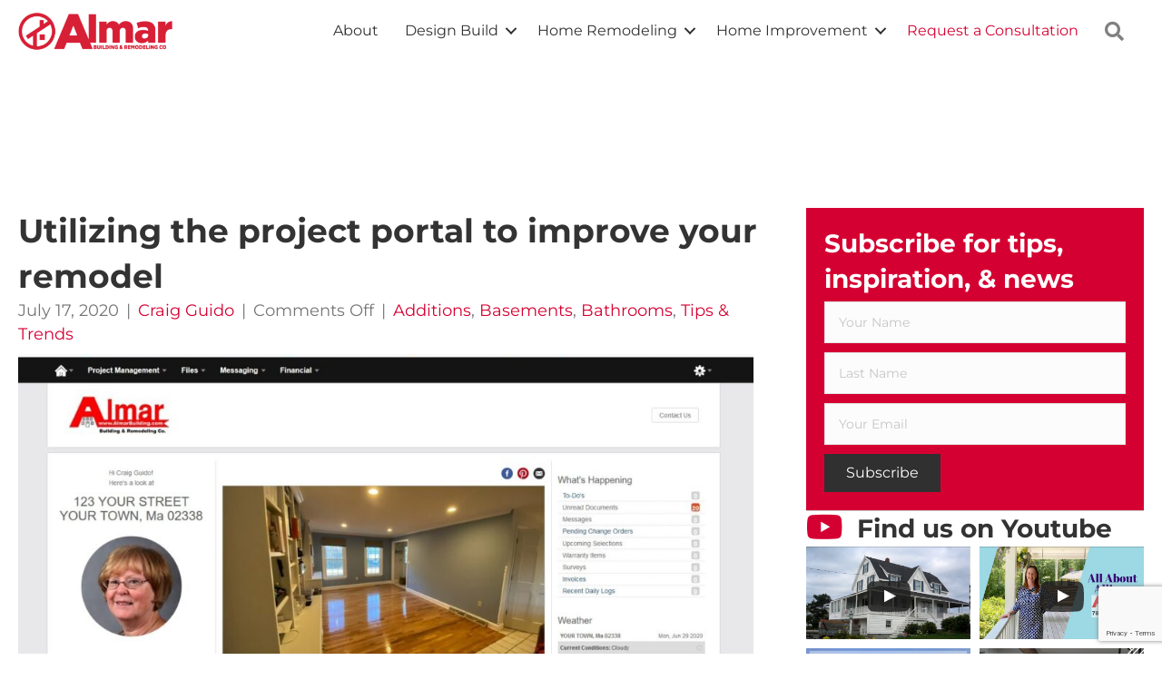

--- FILE ---
content_type: text/html; charset=UTF-8
request_url: https://www.almarbuilding.com/online-project-portal/
body_size: 33878
content:
<!DOCTYPE html>
<html lang="en-US">
<head>
<meta charset="UTF-8" />
<script>
var gform;gform||(document.addEventListener("gform_main_scripts_loaded",function(){gform.scriptsLoaded=!0}),document.addEventListener("gform/theme/scripts_loaded",function(){gform.themeScriptsLoaded=!0}),window.addEventListener("DOMContentLoaded",function(){gform.domLoaded=!0}),gform={domLoaded:!1,scriptsLoaded:!1,themeScriptsLoaded:!1,isFormEditor:()=>"function"==typeof InitializeEditor,callIfLoaded:function(o){return!(!gform.domLoaded||!gform.scriptsLoaded||!gform.themeScriptsLoaded&&!gform.isFormEditor()||(gform.isFormEditor()&&console.warn("The use of gform.initializeOnLoaded() is deprecated in the form editor context and will be removed in Gravity Forms 3.1."),o(),0))},initializeOnLoaded:function(o){gform.callIfLoaded(o)||(document.addEventListener("gform_main_scripts_loaded",()=>{gform.scriptsLoaded=!0,gform.callIfLoaded(o)}),document.addEventListener("gform/theme/scripts_loaded",()=>{gform.themeScriptsLoaded=!0,gform.callIfLoaded(o)}),window.addEventListener("DOMContentLoaded",()=>{gform.domLoaded=!0,gform.callIfLoaded(o)}))},hooks:{action:{},filter:{}},addAction:function(o,r,e,t){gform.addHook("action",o,r,e,t)},addFilter:function(o,r,e,t){gform.addHook("filter",o,r,e,t)},doAction:function(o){gform.doHook("action",o,arguments)},applyFilters:function(o){return gform.doHook("filter",o,arguments)},removeAction:function(o,r){gform.removeHook("action",o,r)},removeFilter:function(o,r,e){gform.removeHook("filter",o,r,e)},addHook:function(o,r,e,t,n){null==gform.hooks[o][r]&&(gform.hooks[o][r]=[]);var d=gform.hooks[o][r];null==n&&(n=r+"_"+d.length),gform.hooks[o][r].push({tag:n,callable:e,priority:t=null==t?10:t})},doHook:function(r,o,e){var t;if(e=Array.prototype.slice.call(e,1),null!=gform.hooks[r][o]&&((o=gform.hooks[r][o]).sort(function(o,r){return o.priority-r.priority}),o.forEach(function(o){"function"!=typeof(t=o.callable)&&(t=window[t]),"action"==r?t.apply(null,e):e[0]=t.apply(null,e)})),"filter"==r)return e[0]},removeHook:function(o,r,t,n){var e;null!=gform.hooks[o][r]&&(e=(e=gform.hooks[o][r]).filter(function(o,r,e){return!!(null!=n&&n!=o.tag||null!=t&&t!=o.priority)}),gform.hooks[o][r]=e)}});
</script>

<meta name='viewport' content='width=device-width, initial-scale=1.0' />
<meta http-equiv='X-UA-Compatible' content='IE=edge' />
<link rel="profile" href="https://gmpg.org/xfn/11" />
<meta name='robots' content='index, follow, max-image-preview:large, max-snippet:-1, max-video-preview:-1' />
	<style>img:is([sizes="auto" i], [sizes^="auto," i]) { contain-intrinsic-size: 3000px 1500px }</style>
	
	<!-- This site is optimized with the Yoast SEO plugin v26.4 - https://yoast.com/wordpress/plugins/seo/ -->
	<title>Utilizing the project portal to improve your remodel | Almar</title>
<link data-rocket-prefetch href="https://www.googletagmanager.com" rel="dns-prefetch">
<link data-rocket-prefetch href="https://static.hotjar.com" rel="dns-prefetch">
<link data-rocket-prefetch href="https://www.google.com" rel="dns-prefetch">
<style id="rocket-critical-css">.wp-block-group{box-sizing:border-box}.wp-block-image img{box-sizing:border-box;height:auto;max-width:100%;vertical-align:bottom}ul{box-sizing:border-box}:root{--wp--preset--font-size--normal:16px;--wp--preset--font-size--huge:42px}.screen-reader-text{border:0;clip:rect(1px,1px,1px,1px);clip-path:inset(50%);height:1px;margin:-1px;overflow:hidden;padding:0;position:absolute;width:1px;word-wrap:normal!important}.fab,.fas{-moz-osx-font-smoothing:grayscale;-webkit-font-smoothing:antialiased;display:inline-block;font-style:normal;font-variant:normal;text-rendering:auto;line-height:1}.fa-hotjar:before{content:"\f3b1"}.fa-search:before{content:"\f002"}.fa-youtube:before{content:"\f167"}.sr-only{border:0;clip:rect(0,0,0,0);height:1px;margin:-1px;overflow:hidden;padding:0;position:absolute;width:1px}@font-face{font-family:"Font Awesome 5 Brands";font-style:normal;font-weight:400;font-display:swap;src:url(https://www.almarbuilding.com/wp-content/plugins/bb-plugin/fonts/fontawesome/5.15.4/webfonts/fa-brands-400.eot);src:url(https://www.almarbuilding.com/wp-content/plugins/bb-plugin/fonts/fontawesome/5.15.4/webfonts/fa-brands-400.eot?#iefix) format("embedded-opentype"),url(https://www.almarbuilding.com/wp-content/plugins/bb-plugin/fonts/fontawesome/5.15.4/webfonts/fa-brands-400.woff2) format("woff2"),url(https://www.almarbuilding.com/wp-content/plugins/bb-plugin/fonts/fontawesome/5.15.4/webfonts/fa-brands-400.woff) format("woff"),url(https://www.almarbuilding.com/wp-content/plugins/bb-plugin/fonts/fontawesome/5.15.4/webfonts/fa-brands-400.ttf) format("truetype"),url(https://www.almarbuilding.com/wp-content/plugins/bb-plugin/fonts/fontawesome/5.15.4/webfonts/fa-brands-400.svg#fontawesome) format("svg")}.fab{font-family:"Font Awesome 5 Brands"}@font-face{font-family:"Font Awesome 5 Free";font-style:normal;font-weight:400;font-display:swap;src:url(https://www.almarbuilding.com/wp-content/plugins/bb-plugin/fonts/fontawesome/5.15.4/webfonts/fa-regular-400.eot);src:url(https://www.almarbuilding.com/wp-content/plugins/bb-plugin/fonts/fontawesome/5.15.4/webfonts/fa-regular-400.eot?#iefix) format("embedded-opentype"),url(https://www.almarbuilding.com/wp-content/plugins/bb-plugin/fonts/fontawesome/5.15.4/webfonts/fa-regular-400.woff2) format("woff2"),url(https://www.almarbuilding.com/wp-content/plugins/bb-plugin/fonts/fontawesome/5.15.4/webfonts/fa-regular-400.woff) format("woff"),url(https://www.almarbuilding.com/wp-content/plugins/bb-plugin/fonts/fontawesome/5.15.4/webfonts/fa-regular-400.ttf) format("truetype"),url(https://www.almarbuilding.com/wp-content/plugins/bb-plugin/fonts/fontawesome/5.15.4/webfonts/fa-regular-400.svg#fontawesome) format("svg")}.fab{font-weight:400}@font-face{font-family:"Font Awesome 5 Free";font-style:normal;font-weight:900;font-display:swap;src:url(https://www.almarbuilding.com/wp-content/plugins/bb-plugin/fonts/fontawesome/5.15.4/webfonts/fa-solid-900.eot);src:url(https://www.almarbuilding.com/wp-content/plugins/bb-plugin/fonts/fontawesome/5.15.4/webfonts/fa-solid-900.eot?#iefix) format("embedded-opentype"),url(https://www.almarbuilding.com/wp-content/plugins/bb-plugin/fonts/fontawesome/5.15.4/webfonts/fa-solid-900.woff2) format("woff2"),url(https://www.almarbuilding.com/wp-content/plugins/bb-plugin/fonts/fontawesome/5.15.4/webfonts/fa-solid-900.woff) format("woff"),url(https://www.almarbuilding.com/wp-content/plugins/bb-plugin/fonts/fontawesome/5.15.4/webfonts/fa-solid-900.ttf) format("truetype"),url(https://www.almarbuilding.com/wp-content/plugins/bb-plugin/fonts/fontawesome/5.15.4/webfonts/fa-solid-900.svg#fontawesome) format("svg")}.fas{font-family:"Font Awesome 5 Free"}.fas{font-weight:900}button::-moz-focus-inner{padding:0;border:0}.fl-builder-content *,.fl-builder-content *:before,.fl-builder-content *:after{-webkit-box-sizing:border-box;-moz-box-sizing:border-box;box-sizing:border-box}.fl-row:before,.fl-row:after,.fl-row-content:before,.fl-row-content:after,.fl-col-group:before,.fl-col-group:after,.fl-col:before,.fl-col:after,.fl-module:before,.fl-module:after,.fl-module-content:before,.fl-module-content:after{display:table;content:" "}.fl-row:after,.fl-row-content:after,.fl-col-group:after,.fl-col:after,.fl-module:after,.fl-module-content:after{clear:both}.fl-clear{clear:both}.fl-clearfix:before,.fl-clearfix:after{display:table;content:" "}.fl-clearfix:after{clear:both}.sr-only{position:absolute;width:1px;height:1px;padding:0;overflow:hidden;clip:rect(0,0,0,0);white-space:nowrap;border:0}.fl-row,.fl-row-content{margin-left:auto;margin-right:auto;min-width:0}.fl-row-content-wrap{position:relative}.fl-row-default-height .fl-row-content-wrap{display:-webkit-box;display:-webkit-flex;display:-ms-flexbox;display:flex;min-height:100vh}.fl-row-default-height .fl-row-content-wrap{min-height:0}.fl-row-default-height .fl-row-content{-webkit-box-flex:1 1 auto;-moz-box-flex:1 1 auto;-webkit-flex:1 1 auto;-ms-flex:1 1 auto;flex:1 1 auto}.fl-row-default-height.fl-row-align-center .fl-row-content-wrap{align-items:center;justify-content:center;-webkit-align-items:center;-webkit-box-align:center;-webkit-box-pack:center;-webkit-justify-content:center;-ms-flex-align:center;-ms-flex-pack:center}.fl-col-group-equal-height{display:flex;flex-wrap:wrap;width:100%}.fl-col-group-equal-height .fl-col,.fl-col-group-equal-height .fl-col-content{display:flex;flex:1 1 auto}.fl-col-group-equal-height .fl-col-content{flex-direction:column;flex-shrink:1;min-width:1px;max-width:100%;width:100%}.fl-col-group-equal-height:before,.fl-col-group-equal-height .fl-col:before,.fl-col-group-equal-height .fl-col-content:before,.fl-col-group-equal-height:after,.fl-col-group-equal-height .fl-col:after,.fl-col-group-equal-height .fl-col-content:after{content:none}.fl-col-group-equal-height.fl-col-group-align-center .fl-col-content{align-items:center;justify-content:center}.fl-col-group-equal-height.fl-col-group-align-center .fl-module{width:100%}.fl-col{float:left;min-height:1px}.fl-module img{max-width:100%}.fl-builder-content a.fl-button,.fl-builder-content a.fl-button:visited{border-radius:4px;-moz-border-radius:4px;-webkit-border-radius:4px;display:inline-block;font-size:16px;font-weight:normal;line-height:18px;padding:12px 24px;text-decoration:none;text-shadow:none}.fl-builder-content .fl-button-center{text-align:center}.fl-builder-content .fl-button i{font-size:1.3em;height:auto;margin-right:8px;vertical-align:middle;width:auto}.fl-builder-content .fl-button-has-icon .fl-button-text{vertical-align:middle}.fl-photo{line-height:0;position:relative}.fl-photo-align-left{text-align:left}.fl-photo-content{display:inline-block;line-height:0;position:relative;max-width:100%}.fl-photo-content img{display:inline;height:auto;max-width:100%}.fl-form-field{margin-bottom:15px}@media (max-width:820px){.fl-row-content-wrap{background-attachment:scroll!important}.fl-col-group.fl-col-group-equal-height{display:block}.fl-col-group.fl-col-group-equal-height.fl-col-group-custom-width{display:-webkit-box;display:-webkit-flex;display:flex}.fl-col{clear:both;float:none;margin-left:auto;margin-right:auto;width:auto!important}.fl-col-small:not(.fl-col-small-full-width){max-width:400px}.fl-row[data-node] .fl-row-content-wrap{margin:0;padding-left:0;padding-right:0}.fl-col[data-node] .fl-col-content{margin:0;padding-left:0;padding-right:0}}.fl-row-fixed-width{max-width:1440px}.fl-row-content-wrap{margin-top:0px;margin-right:0px;margin-bottom:0px;margin-left:0px;padding-top:20px;padding-right:20px;padding-bottom:20px;padding-left:20px}.fl-col-content{margin-top:0px;margin-right:0px;margin-bottom:0px;margin-left:0px;padding-top:0px;padding-right:0px;padding-bottom:0px;padding-left:0px}.fl-module-content{margin-top:20px;margin-right:20px;margin-bottom:20px;margin-left:20px}.fl-node-jt4y7ir2lf5q>.fl-row-content-wrap{border-top-width:1px;border-right-width:0px;border-bottom-width:1px;border-left-width:0px}.fl-node-jt4y7ir2lf5q>.fl-row-content-wrap{margin-top:100px}.fl-node-jt4y7ir2lf5q>.fl-row-content-wrap{padding-top:60px;padding-bottom:60px}.fl-node-ofk5ehwl2tn9{width:70%}.fl-node-ofk5ehwl2tn9>.fl-col-content{padding-right:40px}.fl-node-1j5a93csvtri{width:30%}.fl-module-heading .fl-heading{padding:0!important;margin:0!important}.fl-node-83be0krq5mpc>.fl-module-content{margin-bottom:0px}.uabb-subscribe-form .uabb-form-field{position:relative}.uabb-form-field input,.uabb-form-field input[type=text],.uabb-subscribe-form input[type=email]{box-shadow:none;height:auto;width:100%;outline:none}.uabb-form-error-message{clear:both;color:#f2f2f2;display:none;font-weight:bold}.uabb-module-content .uabb-text-editor *:not(a){color:inherit}.uabb-module-content .uabb-text-editor *:not(i){font-family:inherit}.uabb-module-content .uabb-text-editor *:not(h1):not(h2):not(h3):not(h4):not(h5):not(h6){font-size:inherit;line-height:inherit}.uabb-module-content .uabb-text-editor *:not(h1):not(h2):not(h3):not(h4):not(h5):not(h6):not(strong):not(b):not(i){font-weight:inherit}.uabb-subscribe-form .uabb-creative-button-wrap{margin:0}.uabb-subscribe-form .uabb-creative-button-width-auto{display:inline-block}.uabb-subscribe-form input[type=text],.uabb-subscribe-form input[type=email]{border:1px solid rgba(0,0,0,0.1);border-radius:0;padding:12px 15px;margin:0}.uabb-subscribe-form .uabb-head-wrap{margin-bottom:5px}.uabb-form-field .uabb-form-error-message{position:absolute;display:block;opacity:0;padding:0;top:50%;-webkit-transform:translateY(-50%);transform:translateY(-50%);text-align:center}.uabb-subscribe-form .uabb-form-error-message{display:block}.uabb-subscribe-form .uabb-form-error-message{color:#ff5050;display:none;font-size:12px;margin-top:2px}.fl-node-4356jr1ecq2u .uabb-creative-button-wrap a,.fl-node-4356jr1ecq2u .uabb-creative-button-wrap a:visited{padding-top:;padding-bottom:;padding-left:;padding-right:;background:#303030;background:rgba(48,48,48,1)}.fl-node-4356jr1ecq2u .uabb-creative-button-wrap a,.fl-node-4356jr1ecq2u .uabb-creative-button-wrap a *,.fl-node-4356jr1ecq2u .uabb-creative-button-wrap a:visited,.fl-node-4356jr1ecq2u .uabb-creative-button-wrap a:visited *{color:#ffffff}@media (max-width:1200px){.fl-node-4356jr1ecq2u .uabb-creative-button-wrap a,.fl-node-4356jr1ecq2u .uabb-creative-button-wrap a:visited{padding-top:;padding-bottom:;padding-left:;padding-right:}}@media (max-width:820px){.fl-node-4356jr1ecq2u .uabb-creative-button-wrap a,.fl-node-4356jr1ecq2u .uabb-creative-button-wrap a:visited{padding-top:;padding-bottom:;padding-left:;padding-right:}}.fl-node-4356jr1ecq2u .uabb-creative-button-wrap a,.fl-node-4356jr1ecq2u .uabb-creative-button-wrap a:visited{font-family:,sans-serif;text-transform:none}.fl-node-4356jr1ecq2u .uabb-module-content.uabb-creative-button-wrap a{border-style:none;border-width:0;background-clip:border-box}.fl-node-4356jr1ecq2u .uabb-subscribe-form-stacked .uabb-form-error-message{right:15px}.fl-node-4356jr1ecq2u .uabb-subscribe-form-stacked .uabb-form-field{margin-bottom:10px}.fl-node-4356jr1ecq2u h3.uabb-sf-heading{color:#ffffff;margin-bottom:0px}.fl-node-4356jr1ecq2u .uabb-subscribe-form{padding-top:20px;padding-bottom:20px;padding-left:20px;padding-right:20px;background:#d50032;text-align:left}.fl-node-4356jr1ecq2u .uabb-sf-style-style1 .uabb-form-field input{border-width:1px;border-radius:0;padding:12px 15px}.fl-node-u8kbrz02tfe7 .fl-separator{border-top-width:1px;border-top-style:solid;border-top-color:#cccccc;max-width:100%;margin:auto}.fl-post-info-sep{margin:0 3px}.uabb-info-list .uabb-info-list-left{float:none}.uabb-info-list .uabb-info-list-wrapper>li{list-style:none;margin:0;padding:0;position:relative}.uabb-module-content .uabb-text-editor :not(a){color:inherit}.uabb-module-content .uabb-text-editor :not(i){font-family:inherit}.uabb-module-content .uabb-text-editor :not(h1):not(h2):not(h3):not(h4):not(h5):not(h6){font-size:inherit;line-height:inherit}.uabb-module-content .uabb-text-editor :not(h1):not(h2):not(h3):not(h4):not(h5):not(h6):not(strong):not(b):not(i){font-weight:inherit}.uabb-info-list-connector{height:100%;position:absolute;z-index:1;border-width:0 0 0 1px}.uabb-info-list-content-wrapper.uabb-info-list-left .uabb-info-list-icon{display:inline-block;vertical-align:top}.uabb-info-list-content-wrapper.uabb-info-list-left .uabb-info-list-icon{margin-right:20px}.uabb-info-list-link{position:absolute;width:100%;height:100%;left:0;top:0;bottom:0;right:0;z-index:9}.uabb-info-list-link{position:relative}.uabb-info-list-item .uabb-info-list-icon .uabb-icon-wrap{vertical-align:middle}.uabb-imgicon-wrap .uabb-icon i{margin:0}.uabb-info-list .uabb-info-list-wrapper,.uabb-info-list-content-wrapper .uabb-info-list-content h3{margin:0;padding:0}.uabb-info-list-content-wrapper,.uabb-info-list-icon{position:relative;z-index:4}.uabb-info-list-wrapper li:last-child .uabb-info-list-connector{display:none}.uabb-info-list-content-wrapper.uabb-info-list-left .uabb-info-list-content{display:inline-block}.fl-node-8972um54b3sc .uabb-info-list-connector{border-style:solid;border-left-width:1px}.fl-node-8972um54b3sc .uabb-info-list-connector{top:36px;height:calc(100% - 36px)}.fl-node-8972um54b3sc .uabb-info-list-wrapper .uabb-info-list-item:last-child{padding-bottom:0}.fl-node-8972um54b3sc .uabb-info-list-content-wrapper.uabb-info-list-left .uabb-info-list-content{width:calc(100% - 56px)}.fl-node-8972um54b3sc .uabb-info-list-wrapper.uabb-info-list-left li .uabb-info-list-connector{left:18px}.fl-node-8972um54b3sc .uabb-info-list-wrapper .uabb-info-list-item{padding-bottom:20px}.fl-node-8972um54b3sc .info-list-icon-dynamic0 .uabb-imgicon-wrap{text-align:center}.fl-node-8972um54b3sc .info-list-icon-dynamic0 .uabb-icon-wrap .uabb-icon i,.fl-node-8972um54b3sc .info-list-icon-dynamic0 .uabb-icon-wrap .uabb-icon i:before{color:#D50032;font-size:36px;height:auto;width:auto;line-height:36px;height:36px;width:36px;text-align:center}.fl-node-8972um54b3sc .info-list-icon-dynamic0 .uabb-icon-wrap .uabb-icon i:before{background:none}@media (max-width:1200px){.fl-node-8972um54b3sc .info-list-icon-dynamic0 .uabb-imgicon-wrap{text-align:}}@media (max-width:820px){.fl-node-8972um54b3sc .info-list-icon-dynamic0 .uabb-imgicon-wrap{text-align:}}.fl-node-8972um54b3sc .uabb-icon i{float:none}.fl-node-8972um54b3sc .uabb-icon{display:block}@media (max-width:1200px){.fl-node-8972um54b3sc .uabb-info-list .uabb-info-list-left{text-align:}}@media (max-width:820px){.fl-node-8972um54b3sc .uabb-info-list .uabb-info-list-left{text-align:}}.uabb-video-gallery__column-2 .uabb-video__gallery-item{width:50%}.uabb-video-gallery__column-2 .uabb-video__gallery-item:nth-child(2n+1):not(.slick-slide){clear:left}.uabb-video-gallery__column-2 .uabb-video__gallery-item:nth-child(2n):not(.slick-slide){clear:right}.uabb-vg__play_full{width:100%;height:100%;position:absolute;top:0;bottom:0;z-index:4}.uabb-video__gallery-item{position:relative;overflow:hidden}.uabb-video-gallery-wrap.uabb-vg__layout-grid{display:-ms-flexbox;-js-display:flex;display:-webkit-box;display:-webkit-flex;display:-moz-box;display:flex;-ms-flex-wrap:wrap;-webkit-flex-wrap:wrap;flex-wrap:wrap}.uabb-video-gallery-wrap .uabb-video__content-wrap{display:block;text-align:center}.uabb-video-gallery-wrap .uabb-video__content{text-align:center;display:block;position:absolute;top:50%;left:0;right:0;margin:auto;max-width:100%;-webkit-transform:translateY(-50%);-ms-transform:translateY(-50%);transform:translateY(-50%);z-index:2}.uabb-video__content .uabb-vg__play{text-decoration:none;display:block}.uabb-aspect-ratio-16_9 .uabb-video__gallery-iframe{padding-bottom:56.25%}.uabb-aspect-ratio-16_9 .uabb-video__gallery-iframe{height:0;position:relative;max-width:100%;-webkit-background-size:cover;background-size:cover;background-repeat:no-repeat;background-position:center center}.uabb-vg__play{margin:0 auto;text-align:center;z-index:5}.uabb-vg__overlay{position:absolute;top:0;bottom:0;width:100%;height:100%}@media (max-width:992px){.uabb-video-gallery-tablet__column-2 .uabb-video__gallery-item{width:50%}}@media (max-width:767px){.uabb-video-gallery-mobile__column-1 .uabb-video__gallery-item{width:100%}}.fl-node-6au0s4xfo59m .uabb-video__gallery-item{padding-right:calc(5px);padding-left:calc(5px)}.fl-node-6au0s4xfo59m .uabb-vg__overlay{width:calc(100% - 10px);left:calc(5px)}.fl-node-6au0s4xfo59m .uabb-video-gallery-wrap{margin-left:calc(-5px);margin-right:calc(-5px)}.fl-node-6au0s4xfo59m .uabb-video__gallery-item{padding-bottom:10px}.fl-node-6au0s4xfo59m .uabb-vg__overlay{height:calc(100% - 10px)}.fl-node-6au0s4xfo59m .uabb-video__content .uabb-vg__play{font-size:48px;line-height:1em;height:48px;width:48px}.fl-node-6au0s4xfo59m .uabb-video__content .uabb-vg__play{width:48px}.fl-node-6au0s4xfo59m .uabb-vg__play{width:48px}@media (max-width:1200px){.fl-node-6au0s4xfo59m .uabb-video-gallery-tablet__column-2 .uabb-video__gallery-item:nth-child(2n+1){clear:left}.fl-node-6au0s4xfo59m .uabb-video-gallery-tablet__column-2 .uabb-video__gallery-item:nth-child(2n){clear:right}}.fl-node-6au0s4xfo59m .uabb-video-gallery-icon-bg{fill:rgba(31,31,31,0.81)}.fl-node-6au0s4xfo59m>.fl-module-content{margin-bottom:0px}.fl-node-br8qfi6hls9t .fl-separator{border-top-width:1px;border-top-style:solid;border-top-color:#cccccc;max-width:100%;margin:auto}.fl-node-7m9c4dkjgbtl .uabb-info-list-connector{border-style:solid;border-left-width:1px}.fl-node-7m9c4dkjgbtl .uabb-info-list-connector{top:36px;height:calc(100% - 36px)}.fl-node-7m9c4dkjgbtl .uabb-info-list-wrapper .uabb-info-list-item:last-child{padding-bottom:0}.fl-node-7m9c4dkjgbtl .uabb-info-list-content-wrapper.uabb-info-list-left .uabb-info-list-content{width:calc(100% - 56px)}.fl-node-7m9c4dkjgbtl .uabb-info-list-wrapper.uabb-info-list-left li .uabb-info-list-connector{left:18px}.fl-node-7m9c4dkjgbtl .uabb-info-list-wrapper .uabb-info-list-item{padding-bottom:20px}.fl-node-7m9c4dkjgbtl .info-list-icon-dynamic0 .uabb-imgicon-wrap{text-align:center}.fl-node-7m9c4dkjgbtl .info-list-icon-dynamic0 .uabb-icon-wrap .uabb-icon i,.fl-node-7m9c4dkjgbtl .info-list-icon-dynamic0 .uabb-icon-wrap .uabb-icon i:before{color:#D50032;font-size:36px;height:auto;width:auto;line-height:36px;height:36px;width:36px;text-align:center}.fl-node-7m9c4dkjgbtl .info-list-icon-dynamic0 .uabb-icon-wrap .uabb-icon i:before{background:none}@media (max-width:1200px){.fl-node-7m9c4dkjgbtl .info-list-icon-dynamic0 .uabb-imgicon-wrap{text-align:}}@media (max-width:820px){.fl-node-7m9c4dkjgbtl .info-list-icon-dynamic0 .uabb-imgicon-wrap{text-align:}}.fl-node-7m9c4dkjgbtl .uabb-icon i{float:none}.fl-node-7m9c4dkjgbtl .uabb-icon{display:block}.fl-node-7m9c4dkjgbtl .uabb-info-list-content .uabb-info-list-title{margin-bottom:20px}@media (max-width:1200px){.fl-node-7m9c4dkjgbtl .uabb-info-list .uabb-info-list-left{text-align:}}@media (max-width:820px){.fl-node-7m9c4dkjgbtl .uabb-info-list .uabb-info-list-left{text-align:}}.fl-node-7m9c4dkjgbtl .uabb-info-list-content .uabb-info-list-description{font-size:17px;line-height:1.66}.uabb-module-content h3{margin:0;clear:both}.fl-module-content a{text-decoration:none}.uabb-button-wrap a,.uabb-button-wrap a:visited{display:inline-block;font-size:16px;line-height:18px;text-decoration:none;text-shadow:none}.fl-builder-content .uabb-button-left{text-align:left}.uabb-icon-wrap{display:inline-block}.uabb-icon i{display:block}.uabb-icon i:before{border:none!important;background:none!important}.uabb-imgicon-wrap .uabb-icon{display:block}.uabb-imgicon-wrap .uabb-icon i{float:none}.uabb-creative-button-wrap a,.uabb-creative-button-wrap a:visited{background:#fafafa;border:1px solid #ccc;color:#333;display:inline-block;vertical-align:middle;text-align:center;overflow:hidden;text-decoration:none;text-shadow:none;box-shadow:none;position:relative}.uabb-creative-button-wrap a,.uabb-creative-button-wrap a:visited{padding:12px 24px}.uabb-creative-button-wrap a,.uabb-creative-button-wrap a:visited{text-transform:none}.uabb-js-breakpoint{content:"default";display:none}@media screen and (max-width:1200px){.uabb-js-breakpoint{content:"1200"}}@media screen and (max-width:820px){.uabb-js-breakpoint{content:"820"}}.fl-builder-content .fl-node-7d6mcvxi0guo *:not(input):not(textarea):not(select):not(a):not(h1):not(h2):not(h3):not(h4):not(h5):not(h6):not(.fl-menu-mobile-toggle){color:inherit}.fl-menu ul,.fl-menu li{list-style:none;margin:0;padding:0}.fl-menu .menu:before,.fl-menu .menu:after{content:'';display:table;clear:both}.fl-menu-horizontal{display:inline-flex;flex-wrap:wrap;align-items:center}.fl-menu li{position:relative}.fl-menu a{display:block;padding:10px;text-decoration:none}.fl-menu .sub-menu{min-width:220px}.fl-menu .fl-has-submenu-container{position:relative}.fl-menu .fl-menu-toggle{position:absolute;top:50%;right:0}.fl-menu .fl-toggle-arrows .fl-menu-toggle:before{border-color:#333}.fl-menu .fl-menu-mobile-toggle{position:relative;padding:8px;background-color:transparent;border:none;color:#333;border-radius:0}.fl-menu .fl-menu-mobile-toggle.hamburger .svg-container{display:inline-block;position:relative;width:1.4em;height:1.4em;vertical-align:middle}.fl-menu .fl-menu-mobile-toggle.hamburger .hamburger-menu{position:absolute;top:0;left:0;right:0;bottom:0}.fl-menu .fl-menu-mobile-toggle.hamburger .hamburger-menu rect{fill:currentColor}@media (max-width:820px){.fl-photo-content,.fl-photo-img{max-width:100%}}.uabb-module-content h3{margin:0;clear:both}.fl-module-content a{text-decoration:none}.uabb-button-wrap a,.uabb-button-wrap a:visited{display:inline-block;font-size:16px;line-height:18px;text-decoration:none;text-shadow:none}.fl-builder-content .uabb-button-left{text-align:left}.uabb-icon-wrap{display:inline-block}.uabb-icon i{display:block}.uabb-icon i:before{border:none!important;background:none!important}.uabb-imgicon-wrap .uabb-icon{display:block}.uabb-imgicon-wrap .uabb-icon i{float:none}.uabb-creative-button-wrap a,.uabb-creative-button-wrap a:visited{background:#fafafa;border:1px solid #ccc;color:#333;display:inline-block;vertical-align:middle;text-align:center;overflow:hidden;text-decoration:none;text-shadow:none;box-shadow:none;position:relative}.uabb-creative-button-wrap a,.uabb-creative-button-wrap a:visited{padding:12px 24px}.uabb-creative-button-wrap a,.uabb-creative-button-wrap a:visited{text-transform:none}.uabb-js-breakpoint{content:"default";display:none}@media screen and (max-width:1200px){.uabb-js-breakpoint{content:"1200"}}@media screen and (max-width:820px){.uabb-js-breakpoint{content:"820"}}.uabb-module-content .uabb-text-editor :not(a){color:inherit}.uabb-module-content .uabb-text-editor :not(i){font-family:inherit}.uabb-module-content .uabb-text-editor :not(h1):not(h2):not(h3):not(h4):not(h5):not(h6){font-size:inherit;line-height:inherit}.uabb-module-content .uabb-text-editor :not(h1):not(h2):not(h3):not(h4):not(h5):not(h6):not(strong):not(b):not(i){font-weight:inherit}.uabb-module-content h3{margin:0;clear:both}.fl-module-content a{text-decoration:none}.uabb-button-wrap a,.uabb-button-wrap a:visited{display:inline-block;font-size:16px;line-height:18px;text-decoration:none;text-shadow:none}.fl-builder-content .uabb-button-left{text-align:left}.uabb-icon-wrap{display:inline-block}.uabb-icon i{display:block}.uabb-icon i:before{border:none!important;background:none!important}.uabb-imgicon-wrap .uabb-icon{display:block}.uabb-imgicon-wrap .uabb-icon i{float:none}.uabb-creative-button-wrap a,.uabb-creative-button-wrap a:visited{background:#fafafa;border:1px solid #ccc;color:#333;display:inline-block;vertical-align:middle;text-align:center;overflow:hidden;text-decoration:none;text-shadow:none;box-shadow:none;position:relative}.uabb-creative-button-wrap a,.uabb-creative-button-wrap a:visited{padding:12px 24px}.uabb-creative-button-wrap a,.uabb-creative-button-wrap a:visited{text-transform:none}.uabb-js-breakpoint{content:"default";display:none}@media screen and (max-width:1200px){.uabb-js-breakpoint{content:"1200"}}@media screen and (max-width:820px){.uabb-js-breakpoint{content:"820"}}.fl-node-03x8fptzwlqo>.fl-row-content-wrap{background-color:#ffffff}.fl-node-03x8fptzwlqo>.fl-row-content-wrap{padding-top:0px;padding-bottom:0px}.fl-node-v3ql2ybncfe1{width:19.98%}@media (max-width:820px){.fl-builder-content .fl-node-v3ql2ybncfe1{width:66%!important;max-width:none;clear:none;float:left}}.fl-node-0k7yhldxfs9n{width:80.02%}.fl-node-bmirh5lo8gve .fl-photo{text-align:left}.fl-node-bmirh5lo8gve .fl-photo-content,.fl-node-bmirh5lo8gve .fl-photo-img{width:170px}@media (max-width:820px){.fl-node-bmirh5lo8gve .fl-photo-content,.fl-node-bmirh5lo8gve .fl-photo-img{width:135px}}.fl-node-bmirh5lo8gve>.fl-module-content{margin-top:10px;margin-bottom:10px}.fl-builder-content .fl-node-46f1kmu0diej .menu>li>a,.fl-builder-content .fl-node-46f1kmu0diej .menu>li>.fl-has-submenu-container>a,.fl-builder-content .fl-node-46f1kmu0diej .sub-menu>li>a{color:#303030}.fl-node-46f1kmu0diej .fl-menu .fl-toggle-arrows .fl-menu-toggle:before{border-color:#303030}.fl-node-46f1kmu0diej .menu .fl-has-submenu .sub-menu{display:none}.fl-node-46f1kmu0diej .fl-menu .sub-menu{background-color:#ffffff;-webkit-box-shadow:0 1px 20px rgba(0,0,0,0.1);-ms-box-shadow:0 1px 20px rgba(0,0,0,0.1);box-shadow:0 1px 20px rgba(0,0,0,0.1)}.fl-node-46f1kmu0diej .fl-menu .fl-menu-toggle:before{content:'';position:absolute;right:50%;top:50%;z-index:1;display:block;width:9px;height:9px;margin:-5px -5px 0 0;border-right:2px solid;border-bottom:2px solid;-webkit-transform-origin:right bottom;-ms-transform-origin:right bottom;transform-origin:right bottom;-webkit-transform:translateX(-5px) rotate(45deg);-ms-transform:translateX(-5px) rotate(45deg);transform:translateX(-5px) rotate(45deg)}.fl-node-46f1kmu0diej .fl-menu-horizontal.fl-toggle-arrows .fl-has-submenu-container a{padding-right:28px}.fl-node-46f1kmu0diej .fl-menu-horizontal.fl-toggle-arrows .fl-menu-toggle{width:28px;height:28px;margin:-14px 0 0}.fl-node-46f1kmu0diej .fl-menu-horizontal.fl-toggle-arrows .fl-menu-toggle{width:28px;height:28px;margin:-14px 0 0}.fl-node-46f1kmu0diej .fl-menu li{border-top:1px solid transparent}.fl-node-46f1kmu0diej .fl-menu li:first-child{border-top:none}@media (max-width:1200px){.fl-node-46f1kmu0diej .fl-menu ul.menu{display:none;float:none}.fl-node-46f1kmu0diej .fl-menu .sub-menu{-webkit-box-shadow:none;-ms-box-shadow:none;box-shadow:none}.fl-node-46f1kmu0diej .fl-menu-search-item{display:none}.fl-node-46f1kmu0diej .sub-menu .menu-item a::before{font-family:'Font Awesome 5 Free';content:'\f105';font-weight:900;margin-right:10px}}@media (min-width:1201px){.fl-node-46f1kmu0diej .fl-menu .menu>li{display:inline-block}.fl-node-46f1kmu0diej .menu li{border-left:1px solid transparent;border-top:none}.fl-node-46f1kmu0diej .menu li:first-child{border:none}.fl-node-46f1kmu0diej .menu li li{border-top:1px solid transparent;border-left:none}.fl-node-46f1kmu0diej .menu .fl-has-submenu .sub-menu{position:absolute;top:100%;left:0;z-index:10;visibility:hidden;opacity:0;text-align:left}.fl-node-46f1kmu0diej ul.sub-menu{padding-top:0px;padding-right:0px;padding-bottom:0px;padding-left:0px}.fl-node-46f1kmu0diej .fl-menu-mobile-toggle{display:none}}.fl-node-46f1kmu0diej .fl-menu-mobile-toggle{color:#303030;font-size:16px;text-transform:none;padding-top:14px;padding-right:14px;padding-bottom:14px;padding-left:14px;border-color:rgba(0,0,0,0.1)}.fl-node-46f1kmu0diej .fl-menu-mobile-toggle rect{fill:#303030}.fl-node-46f1kmu0diej .fl-menu .menu,.fl-node-46f1kmu0diej .fl-menu .menu>li{font-size:16px;line-height:1}.fl-node-46f1kmu0diej .fl-menu{text-align:right}.fl-node-46f1kmu0diej .fl-menu .menu{justify-content:right}.fl-node-46f1kmu0diej .menu a{padding-top:14px;padding-right:14px;padding-bottom:14px;padding-left:14px}.fl-node-46f1kmu0diej .fl-menu .menu .sub-menu>li{font-size:16px;line-height:1}.fl-node-46f1kmu0diej .fl-menu-mobile-toggle{float:right}.fl-node-46f1kmu0diej .fl-menu-search-item a.fl-button{background:none;border:0 none}.fl-node-46f1kmu0diej .fl-menu-search-item a.fl-button,.fl-node-46f1kmu0diej .fl-menu-search-item a.fl-button:visited{font-size:16px}.fl-node-46f1kmu0diej .fl-menu-search-item .fl-search-form-wrap{padding:0px}.fl-node-46f1kmu0diej .fl-menu-search-item .fl-form-field{margin:0px}.fl-node-46f1kmu0diej .fl-menu-search-item .fl-search-form-input-wrap{display:none;position:absolute;z-index:10;width:400px;top:100%;right:0}.fl-node-46f1kmu0diej .fl-menu-search-item .fl-search-form-fields{display:flex;flex-direction:row-reverse;justify-content:left}.fl-node-46f1kmu0diej .fl-search-form-input-wrap{padding:10px;padding-top:10px;padding-right:10px;padding-bottom:10px;padding-left:10px}.fl-node-46f1kmu0diej .fl-search-form-wrap{font-size:16px;padding:10px;min-height:0px;padding-top:10px;padding-right:10px;padding-bottom:10px;padding-left:10px}.fl-node-46f1kmu0diej .fl-search-form{text-align:center}.fl-node-46f1kmu0diej .fl-form-field input[type=search]{border-radius:4px;font-size:16px;line-height:16px;padding:12px 24px;padding-top:12px;padding-right:12px;padding-bottom:12px;padding-left:12px}.fl-node-46f1kmu0diej .fl-button-wrap{text-align:center}@media (max-width:1366px){.fl-node-46f1kmu0diej .fl-menu-mobile-toggle{float:none}}@media (max-width:1200px){.fl-node-46f1kmu0diej .menu li.fl-has-submenu ul.sub-menu{padding-left:15px}.fl-node-46f1kmu0diej .fl-menu .sub-menu{background-color:transparent}.fl-node-46f1kmu0diej .fl-menu-mobile-toggle{float:none}}@media (max-width:820px){.fl-node-46f1kmu0diej .fl-menu-mobile-toggle{float:none}}.fl-node-46f1kmu0diej .fl-button-icon:before{color:#808080}.fl-node-46f1kmu0diej>.fl-module-content{margin-top:10px;margin-bottom:10px}.uabb-module-content h3{margin:0;clear:both}.fl-module-content a{text-decoration:none}.uabb-button-wrap a,.uabb-button-wrap a:visited{display:inline-block;font-size:16px;line-height:18px;text-decoration:none;text-shadow:none}.fl-builder-content .uabb-button-left{text-align:left}.uabb-icon-wrap{display:inline-block}.uabb-icon i{display:block}.uabb-icon i:before{border:none!important;background:none!important}.uabb-imgicon-wrap .uabb-icon{display:block}.uabb-imgicon-wrap .uabb-icon i{float:none}.uabb-creative-button-wrap a,.uabb-creative-button-wrap a:visited{background:#fafafa;border:1px solid #ccc;color:#333;display:inline-block;vertical-align:middle;text-align:center;overflow:hidden;text-decoration:none;text-shadow:none;box-shadow:none;position:relative}.uabb-creative-button-wrap a,.uabb-creative-button-wrap a:visited{padding:12px 24px}.uabb-creative-button-wrap a,.uabb-creative-button-wrap a:visited{text-transform:none}.uabb-js-breakpoint{content:"default";display:none}@media screen and (max-width:1200px){.uabb-js-breakpoint{content:"1200"}}@media screen and (max-width:820px){.uabb-js-breakpoint{content:"820"}}:root{--blue:#007bff;--indigo:#6610f2;--purple:#6f42c1;--pink:#e83e8c;--red:#dc3545;--orange:#fd7e14;--yellow:#ffc107;--green:#28a745;--teal:#20c997;--cyan:#17a2b8;--white:#fff;--gray:#6c757d;--gray-dark:#343a40;--primary:#007bff;--secondary:#6c757d;--success:#28a745;--info:#17a2b8;--warning:#ffc107;--danger:#dc3545;--light:#f8f9fa;--dark:#343a40;--breakpoint-xs:0;--breakpoint-sm:576px;--breakpoint-md:768px;--breakpoint-lg:992px;--breakpoint-xl:1200px;--font-family-sans-serif:-apple-system,BlinkMacSystemFont,"Segoe UI",Roboto,"Helvetica Neue",Arial,"Noto Sans","Liberation Sans",sans-serif,"Apple Color Emoji","Segoe UI Emoji","Segoe UI Symbol","Noto Color Emoji";--font-family-monospace:SFMono-Regular,Menlo,Monaco,Consolas,"Liberation Mono","Courier New",monospace}*,::after,::before{box-sizing:border-box}html{font-family:sans-serif;line-height:1.15;-webkit-text-size-adjust:100%}figure,header,nav{display:block}body{margin:0;font-family:-apple-system,BlinkMacSystemFont,"Segoe UI",Roboto,"Helvetica Neue",Arial,"Noto Sans","Liberation Sans",sans-serif,"Apple Color Emoji","Segoe UI Emoji","Segoe UI Symbol","Noto Color Emoji";font-size:1rem;font-weight:400;line-height:1.5;color:#212529;text-align:left;background-color:#fff}h1,h2,h3{margin-top:0;margin-bottom:.5rem}p{margin-top:0;margin-bottom:1rem}ul{margin-top:0;margin-bottom:1rem}ul ul{margin-bottom:0}strong{font-weight:bolder}a{color:#007bff;text-decoration:none;background-color:transparent}figure{margin:0 0 1rem}img{vertical-align:middle;border-style:none}svg{overflow:hidden;vertical-align:middle}button{border-radius:0}button,input,textarea{margin:0;font-family:inherit;font-size:inherit;line-height:inherit}button,input{overflow:visible}button{text-transform:none}button{-webkit-appearance:button}button::-moz-focus-inner{padding:0;border-style:none}textarea{overflow:auto;resize:vertical}[type=search]{outline-offset:-2px;-webkit-appearance:none}[type=search]::-webkit-search-decoration{-webkit-appearance:none}::-webkit-file-upload-button{font:inherit;-webkit-appearance:button}h1,h2,h3{margin-bottom:.5rem;font-weight:500;line-height:1.2}h1{font-size:2.5rem}h2{font-size:2rem}h3{font-size:1.75rem}.sr-only{position:absolute;width:1px;height:1px;padding:0;margin:-1px;overflow:hidden;clip:rect(0,0,0,0);white-space:nowrap;border:0}body{background-color:#fff;color:#757575;font-family:"Montserrat",sans-serif;font-size:18px;font-weight:400;line-height:1.45;font-style:normal;padding:0;word-wrap:break-word}h1,h2,h3{color:#333;font-family:"Montserrat",sans-serif;font-weight:700;line-height:1.4;text-transform:none;font-style:normal}h1{font-size:36px;line-height:1.4;letter-spacing:0px;color:#333;font-family:"Montserrat",sans-serif;font-weight:700;font-style:normal;text-transform:none}h2{font-size:32px;line-height:1.4;letter-spacing:0px}h3{font-size:28px;line-height:1.4;letter-spacing:0px}a{color:#d50032}iframe{max-width:100%}img{max-width:100%;height:auto}.fl-screen-reader-text{position:absolute;left:-10000px;top:auto;width:1px;height:1px;overflow:hidden;padding:10px 15px;background:#fff!important}.screen-reader-text{clip:rect(1px,1px,1px,1px);position:absolute;height:1px;width:1px;overflow:hidden}.fl-page{position:relative;-moz-box-shadow:none;-webkit-box-shadow:none;box-shadow:none;margin:0 auto}.fl-page-content{background-color:#fff}.fl-page-content a{text-decoration:none}a.fl-button,a.fl-button:visited{background:#303030;color:#fff;border:1px solid #980024}a.fl-button *,a.fl-button:visited *{color:#fff}button{background-color:#d50032;color:#fff;font-size:16px;line-height:1.2;padding:6px 12px;font-weight:normal;text-shadow:none;border:1px solid #980024;-moz-box-shadow:none;-webkit-box-shadow:none;box-shadow:none;-moz-border-radius:4px;-webkit-border-radius:4px;border-radius:4px}input[type=text],input[type=email],input[type=search],textarea{display:block;width:100%;padding:6px 12px;font-size:14px;line-height:1.428571429;color:#757575;background-color:#fcfcfc;background-image:none;border:1px solid #e6e6e6;-moz-box-shadow:none;-webkit-box-shadow:none;box-shadow:none;-moz-border-radius:4px;-webkit-border-radius:4px;border-radius:4px}input[type=text]::-webkit-input-placeholder,input[type=email]::-webkit-input-placeholder,input[type=search]::-webkit-input-placeholder,textarea::-webkit-input-placeholder{color:rgba(117,117,117,0.4)}input[type=text]:-moz-placeholder,input[type=email]:-moz-placeholder,input[type=search]:-moz-placeholder,textarea:-moz-placeholder{color:rgba(117,117,117,0.4)}input[type=text]::-moz-placeholder,input[type=email]::-moz-placeholder,input[type=search]::-moz-placeholder,textarea::-moz-placeholder{color:rgba(117,117,117,0.4)}input[type=text]:-ms-input-placeholder,input[type=email]:-ms-input-placeholder,input[type=search]:-ms-input-placeholder,textarea:-ms-input-placeholder{color:rgba(117,117,117,0.4)}@media (min-width:1024px){.fl-page{-moz-box-shadow:none;-webkit-box-shadow:none;box-shadow:none;width:980px}.fl-full-width .fl-page{width:auto}}.fl-page button:visited,.fl-page a.fl-button,.fl-page a.fl-button:visited{color:#fff;background-color:#303030;font-family:"Montserrat",sans-serif;font-weight:400;font-size:16px;line-height:1.2;text-transform:none;border-style:solid;border-width:1px;border-color:#303030;border-radius:0px}.fl-page a.fl-button *,.fl-page a.fl-button:visited *{color:#fff}@media (max-width:1023px){body{font-size:17px;line-height:1.45}h1{font-size:32px;line-height:1.4;letter-spacing:0px}h2{font-size:28px;line-height:1.4;letter-spacing:0px}h3{font-size:24px;line-height:1.4;letter-spacing:0px}.fl-page button{font-size:16px;line-height:1.2}a.fl-button,a.fl-button:visited,.fl-page a.fl-button,.fl-page a.fl-button:visited{font-size:16px;line-height:1.2}}@media (max-width:767px){body{font-size:16px;line-height:1.45}h1{font-size:28px;line-height:1.4;letter-spacing:0px}h2{font-size:24px;line-height:1.4;letter-spacing:0px}h3{font-size:21px;line-height:1.4;letter-spacing:0px}h3{font-size:21px;line-height:1.4;letter-spacing:0px}.fl-page button{font-size:16px;line-height:1.2}a.fl-button,a.fl-button:visited,.fl-page a.fl-button,.fl-page a.fl-button:visited{font-size:16px;line-height:1.2}}@font-face{font-family:'Montserrat';font-style:normal;font-weight:300;font-display:swap;src:url('//www.almarbuilding.com/wp-content/uploads/omgf/fl-builder-google-fonts-c75476b9b735aba50b1ad5635b0b31c5/montserrat-normal-latin-ext.woff2')format('woff2');unicode-range:U+0100-02BA,U+02BD-02C5,U+02C7-02CC,U+02CE-02D7,U+02DD-02FF,U+0304,U+0308,U+0329,U+1D00-1DBF,U+1E00-1E9F,U+1EF2-1EFF,U+2020,U+20A0-20AB,U+20AD-20C0,U+2113,U+2C60-2C7F,U+A720-A7FF}@font-face{font-family:'Montserrat';font-style:normal;font-weight:300;font-display:swap;src:url('//www.almarbuilding.com/wp-content/uploads/omgf/fl-builder-google-fonts-c75476b9b735aba50b1ad5635b0b31c5/montserrat-normal-latin.woff2')format('woff2');unicode-range:U+0000-00FF,U+0131,U+0152-0153,U+02BB-02BC,U+02C6,U+02DA,U+02DC,U+0304,U+0308,U+0329,U+2000-206F,U+20AC,U+2122,U+2191,U+2193,U+2212,U+2215,U+FEFF,U+FFFD}@font-face{font-family:'Montserrat';font-style:normal;font-weight:400;font-display:swap;src:url('//www.almarbuilding.com/wp-content/uploads/omgf/fl-builder-google-fonts-c75476b9b735aba50b1ad5635b0b31c5/montserrat-normal-latin-ext.woff2')format('woff2');unicode-range:U+0100-02BA,U+02BD-02C5,U+02C7-02CC,U+02CE-02D7,U+02DD-02FF,U+0304,U+0308,U+0329,U+1D00-1DBF,U+1E00-1E9F,U+1EF2-1EFF,U+2020,U+20A0-20AB,U+20AD-20C0,U+2113,U+2C60-2C7F,U+A720-A7FF}@font-face{font-family:'Montserrat';font-style:normal;font-weight:400;font-display:swap;src:url('//www.almarbuilding.com/wp-content/uploads/omgf/fl-builder-google-fonts-c75476b9b735aba50b1ad5635b0b31c5/montserrat-normal-latin.woff2')format('woff2');unicode-range:U+0000-00FF,U+0131,U+0152-0153,U+02BB-02BC,U+02C6,U+02DA,U+02DC,U+0304,U+0308,U+0329,U+2000-206F,U+20AC,U+2122,U+2191,U+2193,U+2212,U+2215,U+FEFF,U+FFFD}@font-face{font-family:'Montserrat';font-style:normal;font-weight:700;font-display:swap;src:url('//www.almarbuilding.com/wp-content/uploads/omgf/fl-builder-google-fonts-c75476b9b735aba50b1ad5635b0b31c5/montserrat-normal-latin-ext.woff2')format('woff2');unicode-range:U+0100-02BA,U+02BD-02C5,U+02C7-02CC,U+02CE-02D7,U+02DD-02FF,U+0304,U+0308,U+0329,U+1D00-1DBF,U+1E00-1E9F,U+1EF2-1EFF,U+2020,U+20A0-20AB,U+20AD-20C0,U+2113,U+2C60-2C7F,U+A720-A7FF}@font-face{font-family:'Montserrat';font-style:normal;font-weight:700;font-display:swap;src:url('//www.almarbuilding.com/wp-content/uploads/omgf/fl-builder-google-fonts-c75476b9b735aba50b1ad5635b0b31c5/montserrat-normal-latin.woff2')format('woff2');unicode-range:U+0000-00FF,U+0131,U+0152-0153,U+02BB-02BC,U+02C6,U+02DA,U+02DC,U+0304,U+0308,U+0329,U+2000-206F,U+20AC,U+2122,U+2191,U+2193,U+2212,U+2215,U+FEFF,U+FFFD}</style><link rel="preload" data-rocket-preload as="image" href="https://www.almarbuilding.com/wp-content/uploads/2020/06/Builder-Trend-1024x630.jpg" imagesrcset="https://www.almarbuilding.com/wp-content/uploads/2020/06/Builder-Trend-1024x630.jpg 1024w, https://www.almarbuilding.com/wp-content/uploads/2020/06/Builder-Trend-300x185.jpg 300w, https://www.almarbuilding.com/wp-content/uploads/2020/06/Builder-Trend-768x473.jpg 768w, https://www.almarbuilding.com/wp-content/uploads/2020/06/Builder-Trend-1536x945.jpg 1536w, https://www.almarbuilding.com/wp-content/uploads/2020/06/Builder-Trend-500x308.jpg 500w, https://www.almarbuilding.com/wp-content/uploads/2020/06/Builder-Trend-1080x665.jpg 1080w, https://www.almarbuilding.com/wp-content/uploads/2020/06/Builder-Trend.jpg 1610w" imagesizes="(max-width: 1024px) 100vw, 1024px" fetchpriority="high">
	<meta name="description" content="Utilizing the project portal to improve your remodel. It allows you to review project details on your own time." />
	<link rel="canonical" href="https://www.almarbuilding.com/online-project-portal/" />
	<meta property="og:locale" content="en_US" />
	<meta property="og:type" content="article" />
	<meta property="og:title" content="Utilizing the project portal to improve your remodel | Almar" />
	<meta property="og:description" content="Utilizing the project portal to improve your remodel. It allows you to review project details on your own time." />
	<meta property="og:url" content="https://www.almarbuilding.com/online-project-portal/" />
	<meta property="og:site_name" content="Almar" />
	<meta property="article:publisher" content="https://www.facebook.com/AlmarBuilding/" />
	<meta property="article:published_time" content="2020-07-17T02:36:00+00:00" />
	<meta property="article:modified_time" content="2024-04-04T19:40:52+00:00" />
	<meta property="og:image" content="https://www.almarbuilding.com/wp-content/uploads/2020/06/Builder-Trend.jpg" />
	<meta property="og:image:width" content="1610" />
	<meta property="og:image:height" content="991" />
	<meta property="og:image:type" content="image/jpeg" />
	<meta name="author" content="Craig Guido" />
	<meta name="twitter:card" content="summary_large_image" />
	<meta name="twitter:creator" content="@AlmarBuilding" />
	<meta name="twitter:site" content="@AlmarBuilding" />
	<meta name="twitter:label1" content="Written by" />
	<meta name="twitter:data1" content="Craig Guido" />
	<meta name="twitter:label2" content="Est. reading time" />
	<meta name="twitter:data2" content="3 minutes" />
	<script type="application/ld+json" class="yoast-schema-graph">{"@context":"https://schema.org","@graph":[{"@type":"Article","@id":"https://www.almarbuilding.com/online-project-portal/#article","isPartOf":{"@id":"https://www.almarbuilding.com/online-project-portal/"},"author":{"name":"Craig Guido","@id":"https://www.almarbuilding.com/#/schema/person/7655500d52c38eee85b1be1bbe91ac24"},"headline":"Utilizing the project portal to improve your remodel","datePublished":"2020-07-17T02:36:00+00:00","dateModified":"2024-04-04T19:40:52+00:00","mainEntityOfPage":{"@id":"https://www.almarbuilding.com/online-project-portal/"},"wordCount":389,"publisher":{"@id":"https://www.almarbuilding.com/#organization"},"image":{"@id":"https://www.almarbuilding.com/online-project-portal/#primaryimage"},"thumbnailUrl":"https://www.almarbuilding.com/wp-content/uploads/2020/06/Builder-Trend.jpg","keywords":["Remodeling PLanning"],"articleSection":["Additions","Basements","Bathrooms","Tips &amp; Trends"],"inLanguage":"en-US"},{"@type":"WebPage","@id":"https://www.almarbuilding.com/online-project-portal/","url":"https://www.almarbuilding.com/online-project-portal/","name":"Utilizing the project portal to improve your remodel | Almar","isPartOf":{"@id":"https://www.almarbuilding.com/#website"},"primaryImageOfPage":{"@id":"https://www.almarbuilding.com/online-project-portal/#primaryimage"},"image":{"@id":"https://www.almarbuilding.com/online-project-portal/#primaryimage"},"thumbnailUrl":"https://www.almarbuilding.com/wp-content/uploads/2020/06/Builder-Trend.jpg","datePublished":"2020-07-17T02:36:00+00:00","dateModified":"2024-04-04T19:40:52+00:00","description":"Utilizing the project portal to improve your remodel. It allows you to review project details on your own time.","breadcrumb":{"@id":"https://www.almarbuilding.com/online-project-portal/#breadcrumb"},"inLanguage":"en-US","potentialAction":[{"@type":"ReadAction","target":["https://www.almarbuilding.com/online-project-portal/"]}]},{"@type":"ImageObject","inLanguage":"en-US","@id":"https://www.almarbuilding.com/online-project-portal/#primaryimage","url":"https://www.almarbuilding.com/wp-content/uploads/2020/06/Builder-Trend.jpg","contentUrl":"https://www.almarbuilding.com/wp-content/uploads/2020/06/Builder-Trend.jpg","width":1610,"height":991},{"@type":"BreadcrumbList","@id":"https://www.almarbuilding.com/online-project-portal/#breadcrumb","itemListElement":[{"@type":"ListItem","position":1,"name":"Home","item":"https://www.almarbuilding.com/"},{"@type":"ListItem","position":2,"name":"Utilizing the project portal to improve your remodel"}]},{"@type":"WebSite","@id":"https://www.almarbuilding.com/#website","url":"https://www.almarbuilding.com/","name":"Almar","description":"Building &amp; Remodeling Co.","publisher":{"@id":"https://www.almarbuilding.com/#organization"},"alternateName":"Almar Building and Remodeling","potentialAction":[{"@type":"SearchAction","target":{"@type":"EntryPoint","urlTemplate":"https://www.almarbuilding.com/?s={search_term_string}"},"query-input":{"@type":"PropertyValueSpecification","valueRequired":true,"valueName":"search_term_string"}}],"inLanguage":"en-US"},{"@type":"Organization","@id":"https://www.almarbuilding.com/#organization","name":"Almar Building and Remodeling","alternateName":"Almar","url":"https://www.almarbuilding.com/","logo":{"@type":"ImageObject","inLanguage":"en-US","@id":"https://www.almarbuilding.com/#/schema/logo/image/","url":"https://www.almarbuilding.com/wp-content/uploads/2022/08/AlmarLogo_Primary-Red_RBG.png","contentUrl":"https://www.almarbuilding.com/wp-content/uploads/2022/08/AlmarLogo_Primary-Red_RBG.png","width":1296,"height":342,"caption":"Almar Building and Remodeling"},"image":{"@id":"https://www.almarbuilding.com/#/schema/logo/image/"},"sameAs":["https://www.facebook.com/AlmarBuilding/","https://x.com/AlmarBuilding","https://www.linkedin.com/company/almar-building-amp-remodeling/","https://www.instagram.com/almar_building/"]},{"@type":"Person","@id":"https://www.almarbuilding.com/#/schema/person/7655500d52c38eee85b1be1bbe91ac24","name":"Craig Guido","image":{"@type":"ImageObject","inLanguage":"en-US","@id":"https://www.almarbuilding.com/#/schema/person/image/","url":"https://secure.gravatar.com/avatar/27b82cdfcf27eaf19ce4a949435441991e418ca2644c239ce39c08e86b5d1a32?s=96&d=blank&r=pg","contentUrl":"https://secure.gravatar.com/avatar/27b82cdfcf27eaf19ce4a949435441991e418ca2644c239ce39c08e86b5d1a32?s=96&d=blank&r=pg","caption":"Craig Guido"},"description":"With 20 years of remodeling experience both in the field and working in collaboration with homeowners to develop remodeling projects designed to fit your lifestyle.","sameAs":["https://www.almarbuilding.com"]}]}</script>
	<!-- / Yoast SEO plugin. -->


<link rel='dns-prefetch' href='//www.google.com' />


<link rel="alternate" type="application/rss+xml" title="Almar &raquo; Feed" href="https://www.almarbuilding.com/feed/" />
<link rel="alternate" type="application/rss+xml" title="Almar &raquo; Comments Feed" href="https://www.almarbuilding.com/comments/feed/" />
<link id='omgf-preload-0' rel='preload' href='//www.almarbuilding.com/wp-content/uploads/omgf/fl-builder-google-fonts-c75476b9b735aba50b1ad5635b0b31c5/montserrat-normal-latin-ext.woff2?ver=1732719371' as='font' type='font/woff2' crossorigin />
<link id='omgf-preload-1' rel='preload' href='//www.almarbuilding.com/wp-content/uploads/omgf/fl-builder-google-fonts-c75476b9b735aba50b1ad5635b0b31c5/montserrat-normal-latin.woff2?ver=1732719371' as='font' type='font/woff2' crossorigin />
<link rel="preload" href="https://www.almarbuilding.com/wp-content/plugins/bb-plugin/fonts/fontawesome/5.15.4/webfonts/fa-brands-400.woff2" as="font" type="font/woff2" crossorigin="anonymous">
<link rel="preload" href="https://www.almarbuilding.com/wp-content/plugins/bb-plugin/fonts/fontawesome/5.15.4/webfonts/fa-regular-400.woff2" as="font" type="font/woff2" crossorigin="anonymous">
<link rel="preload" href="https://www.almarbuilding.com/wp-content/plugins/bb-plugin/fonts/fontawesome/5.15.4/webfonts/fa-solid-900.woff2" as="font" type="font/woff2" crossorigin="anonymous">
<script>
window._wpemojiSettings = {"baseUrl":"https:\/\/s.w.org\/images\/core\/emoji\/16.0.1\/72x72\/","ext":".png","svgUrl":"https:\/\/s.w.org\/images\/core\/emoji\/16.0.1\/svg\/","svgExt":".svg","source":{"concatemoji":"https:\/\/www.almarbuilding.com\/wp-includes\/js\/wp-emoji-release.min.js?ver=6.8.3"}};
/*! This file is auto-generated */
!function(s,n){var o,i,e;function c(e){try{var t={supportTests:e,timestamp:(new Date).valueOf()};sessionStorage.setItem(o,JSON.stringify(t))}catch(e){}}function p(e,t,n){e.clearRect(0,0,e.canvas.width,e.canvas.height),e.fillText(t,0,0);var t=new Uint32Array(e.getImageData(0,0,e.canvas.width,e.canvas.height).data),a=(e.clearRect(0,0,e.canvas.width,e.canvas.height),e.fillText(n,0,0),new Uint32Array(e.getImageData(0,0,e.canvas.width,e.canvas.height).data));return t.every(function(e,t){return e===a[t]})}function u(e,t){e.clearRect(0,0,e.canvas.width,e.canvas.height),e.fillText(t,0,0);for(var n=e.getImageData(16,16,1,1),a=0;a<n.data.length;a++)if(0!==n.data[a])return!1;return!0}function f(e,t,n,a){switch(t){case"flag":return n(e,"\ud83c\udff3\ufe0f\u200d\u26a7\ufe0f","\ud83c\udff3\ufe0f\u200b\u26a7\ufe0f")?!1:!n(e,"\ud83c\udde8\ud83c\uddf6","\ud83c\udde8\u200b\ud83c\uddf6")&&!n(e,"\ud83c\udff4\udb40\udc67\udb40\udc62\udb40\udc65\udb40\udc6e\udb40\udc67\udb40\udc7f","\ud83c\udff4\u200b\udb40\udc67\u200b\udb40\udc62\u200b\udb40\udc65\u200b\udb40\udc6e\u200b\udb40\udc67\u200b\udb40\udc7f");case"emoji":return!a(e,"\ud83e\udedf")}return!1}function g(e,t,n,a){var r="undefined"!=typeof WorkerGlobalScope&&self instanceof WorkerGlobalScope?new OffscreenCanvas(300,150):s.createElement("canvas"),o=r.getContext("2d",{willReadFrequently:!0}),i=(o.textBaseline="top",o.font="600 32px Arial",{});return e.forEach(function(e){i[e]=t(o,e,n,a)}),i}function t(e){var t=s.createElement("script");t.src=e,t.defer=!0,s.head.appendChild(t)}"undefined"!=typeof Promise&&(o="wpEmojiSettingsSupports",i=["flag","emoji"],n.supports={everything:!0,everythingExceptFlag:!0},e=new Promise(function(e){s.addEventListener("DOMContentLoaded",e,{once:!0})}),new Promise(function(t){var n=function(){try{var e=JSON.parse(sessionStorage.getItem(o));if("object"==typeof e&&"number"==typeof e.timestamp&&(new Date).valueOf()<e.timestamp+604800&&"object"==typeof e.supportTests)return e.supportTests}catch(e){}return null}();if(!n){if("undefined"!=typeof Worker&&"undefined"!=typeof OffscreenCanvas&&"undefined"!=typeof URL&&URL.createObjectURL&&"undefined"!=typeof Blob)try{var e="postMessage("+g.toString()+"("+[JSON.stringify(i),f.toString(),p.toString(),u.toString()].join(",")+"));",a=new Blob([e],{type:"text/javascript"}),r=new Worker(URL.createObjectURL(a),{name:"wpTestEmojiSupports"});return void(r.onmessage=function(e){c(n=e.data),r.terminate(),t(n)})}catch(e){}c(n=g(i,f,p,u))}t(n)}).then(function(e){for(var t in e)n.supports[t]=e[t],n.supports.everything=n.supports.everything&&n.supports[t],"flag"!==t&&(n.supports.everythingExceptFlag=n.supports.everythingExceptFlag&&n.supports[t]);n.supports.everythingExceptFlag=n.supports.everythingExceptFlag&&!n.supports.flag,n.DOMReady=!1,n.readyCallback=function(){n.DOMReady=!0}}).then(function(){return e}).then(function(){var e;n.supports.everything||(n.readyCallback(),(e=n.source||{}).concatemoji?t(e.concatemoji):e.wpemoji&&e.twemoji&&(t(e.twemoji),t(e.wpemoji)))}))}((window,document),window._wpemojiSettings);
</script>
<style id='wp-emoji-styles-inline-css'>

	img.wp-smiley, img.emoji {
		display: inline !important;
		border: none !important;
		box-shadow: none !important;
		height: 1em !important;
		width: 1em !important;
		margin: 0 0.07em !important;
		vertical-align: -0.1em !important;
		background: none !important;
		padding: 0 !important;
	}
</style>
<link rel='preload'  href='https://www.almarbuilding.com/wp-includes/css/dist/block-library/style.min.css?ver=6.8.3' data-rocket-async="style" as="style" onload="this.onload=null;this.rel='stylesheet'" onerror="this.removeAttribute('data-rocket-async')"  media='all' />
<style id='wp-block-library-theme-inline-css'>
.wp-block-audio :where(figcaption){color:#555;font-size:13px;text-align:center}.is-dark-theme .wp-block-audio :where(figcaption){color:#ffffffa6}.wp-block-audio{margin:0 0 1em}.wp-block-code{border:1px solid #ccc;border-radius:4px;font-family:Menlo,Consolas,monaco,monospace;padding:.8em 1em}.wp-block-embed :where(figcaption){color:#555;font-size:13px;text-align:center}.is-dark-theme .wp-block-embed :where(figcaption){color:#ffffffa6}.wp-block-embed{margin:0 0 1em}.blocks-gallery-caption{color:#555;font-size:13px;text-align:center}.is-dark-theme .blocks-gallery-caption{color:#ffffffa6}:root :where(.wp-block-image figcaption){color:#555;font-size:13px;text-align:center}.is-dark-theme :root :where(.wp-block-image figcaption){color:#ffffffa6}.wp-block-image{margin:0 0 1em}.wp-block-pullquote{border-bottom:4px solid;border-top:4px solid;color:currentColor;margin-bottom:1.75em}.wp-block-pullquote cite,.wp-block-pullquote footer,.wp-block-pullquote__citation{color:currentColor;font-size:.8125em;font-style:normal;text-transform:uppercase}.wp-block-quote{border-left:.25em solid;margin:0 0 1.75em;padding-left:1em}.wp-block-quote cite,.wp-block-quote footer{color:currentColor;font-size:.8125em;font-style:normal;position:relative}.wp-block-quote:where(.has-text-align-right){border-left:none;border-right:.25em solid;padding-left:0;padding-right:1em}.wp-block-quote:where(.has-text-align-center){border:none;padding-left:0}.wp-block-quote.is-large,.wp-block-quote.is-style-large,.wp-block-quote:where(.is-style-plain){border:none}.wp-block-search .wp-block-search__label{font-weight:700}.wp-block-search__button{border:1px solid #ccc;padding:.375em .625em}:where(.wp-block-group.has-background){padding:1.25em 2.375em}.wp-block-separator.has-css-opacity{opacity:.4}.wp-block-separator{border:none;border-bottom:2px solid;margin-left:auto;margin-right:auto}.wp-block-separator.has-alpha-channel-opacity{opacity:1}.wp-block-separator:not(.is-style-wide):not(.is-style-dots){width:100px}.wp-block-separator.has-background:not(.is-style-dots){border-bottom:none;height:1px}.wp-block-separator.has-background:not(.is-style-wide):not(.is-style-dots){height:2px}.wp-block-table{margin:0 0 1em}.wp-block-table td,.wp-block-table th{word-break:normal}.wp-block-table :where(figcaption){color:#555;font-size:13px;text-align:center}.is-dark-theme .wp-block-table :where(figcaption){color:#ffffffa6}.wp-block-video :where(figcaption){color:#555;font-size:13px;text-align:center}.is-dark-theme .wp-block-video :where(figcaption){color:#ffffffa6}.wp-block-video{margin:0 0 1em}:root :where(.wp-block-template-part.has-background){margin-bottom:0;margin-top:0;padding:1.25em 2.375em}
</style>
<style id='classic-theme-styles-inline-css'>
/*! This file is auto-generated */
.wp-block-button__link{color:#fff;background-color:#32373c;border-radius:9999px;box-shadow:none;text-decoration:none;padding:calc(.667em + 2px) calc(1.333em + 2px);font-size:1.125em}.wp-block-file__button{background:#32373c;color:#fff;text-decoration:none}
</style>
<style id='global-styles-inline-css'>
:root{--wp--preset--aspect-ratio--square: 1;--wp--preset--aspect-ratio--4-3: 4/3;--wp--preset--aspect-ratio--3-4: 3/4;--wp--preset--aspect-ratio--3-2: 3/2;--wp--preset--aspect-ratio--2-3: 2/3;--wp--preset--aspect-ratio--16-9: 16/9;--wp--preset--aspect-ratio--9-16: 9/16;--wp--preset--color--black: #000000;--wp--preset--color--cyan-bluish-gray: #abb8c3;--wp--preset--color--white: #ffffff;--wp--preset--color--pale-pink: #f78da7;--wp--preset--color--vivid-red: #cf2e2e;--wp--preset--color--luminous-vivid-orange: #ff6900;--wp--preset--color--luminous-vivid-amber: #fcb900;--wp--preset--color--light-green-cyan: #7bdcb5;--wp--preset--color--vivid-green-cyan: #00d084;--wp--preset--color--pale-cyan-blue: #8ed1fc;--wp--preset--color--vivid-cyan-blue: #0693e3;--wp--preset--color--vivid-purple: #9b51e0;--wp--preset--color--fl-heading-text: #333333;--wp--preset--color--fl-body-bg: #ffffff;--wp--preset--color--fl-body-text: #757575;--wp--preset--color--fl-accent: #d50032;--wp--preset--color--fl-accent-hover: #666666;--wp--preset--color--fl-topbar-bg: #ffffff;--wp--preset--color--fl-topbar-text: #707070;--wp--preset--color--fl-topbar-link: #d50032;--wp--preset--color--fl-topbar-hover: #000000;--wp--preset--color--fl-header-bg: #ffffff;--wp--preset--color--fl-header-text: #707070;--wp--preset--color--fl-header-link: #d50032;--wp--preset--color--fl-header-hover: #000000;--wp--preset--color--fl-nav-bg: #ffffff;--wp--preset--color--fl-nav-link: #d50032;--wp--preset--color--fl-nav-hover: #000000;--wp--preset--color--fl-content-bg: #ffffff;--wp--preset--color--fl-footer-widgets-bg: #ffffff;--wp--preset--color--fl-footer-widgets-text: #000000;--wp--preset--color--fl-footer-widgets-link: #428bca;--wp--preset--color--fl-footer-widgets-hover: #428bca;--wp--preset--color--fl-footer-bg: #ffffff;--wp--preset--color--fl-footer-text: #000000;--wp--preset--color--fl-footer-link: #428bca;--wp--preset--color--fl-footer-hover: #428bca;--wp--preset--gradient--vivid-cyan-blue-to-vivid-purple: linear-gradient(135deg,rgba(6,147,227,1) 0%,rgb(155,81,224) 100%);--wp--preset--gradient--light-green-cyan-to-vivid-green-cyan: linear-gradient(135deg,rgb(122,220,180) 0%,rgb(0,208,130) 100%);--wp--preset--gradient--luminous-vivid-amber-to-luminous-vivid-orange: linear-gradient(135deg,rgba(252,185,0,1) 0%,rgba(255,105,0,1) 100%);--wp--preset--gradient--luminous-vivid-orange-to-vivid-red: linear-gradient(135deg,rgba(255,105,0,1) 0%,rgb(207,46,46) 100%);--wp--preset--gradient--very-light-gray-to-cyan-bluish-gray: linear-gradient(135deg,rgb(238,238,238) 0%,rgb(169,184,195) 100%);--wp--preset--gradient--cool-to-warm-spectrum: linear-gradient(135deg,rgb(74,234,220) 0%,rgb(151,120,209) 20%,rgb(207,42,186) 40%,rgb(238,44,130) 60%,rgb(251,105,98) 80%,rgb(254,248,76) 100%);--wp--preset--gradient--blush-light-purple: linear-gradient(135deg,rgb(255,206,236) 0%,rgb(152,150,240) 100%);--wp--preset--gradient--blush-bordeaux: linear-gradient(135deg,rgb(254,205,165) 0%,rgb(254,45,45) 50%,rgb(107,0,62) 100%);--wp--preset--gradient--luminous-dusk: linear-gradient(135deg,rgb(255,203,112) 0%,rgb(199,81,192) 50%,rgb(65,88,208) 100%);--wp--preset--gradient--pale-ocean: linear-gradient(135deg,rgb(255,245,203) 0%,rgb(182,227,212) 50%,rgb(51,167,181) 100%);--wp--preset--gradient--electric-grass: linear-gradient(135deg,rgb(202,248,128) 0%,rgb(113,206,126) 100%);--wp--preset--gradient--midnight: linear-gradient(135deg,rgb(2,3,129) 0%,rgb(40,116,252) 100%);--wp--preset--font-size--small: 13px;--wp--preset--font-size--medium: 20px;--wp--preset--font-size--large: 36px;--wp--preset--font-size--x-large: 42px;--wp--preset--spacing--20: 0.44rem;--wp--preset--spacing--30: 0.67rem;--wp--preset--spacing--40: 1rem;--wp--preset--spacing--50: 1.5rem;--wp--preset--spacing--60: 2.25rem;--wp--preset--spacing--70: 3.38rem;--wp--preset--spacing--80: 5.06rem;--wp--preset--shadow--natural: 6px 6px 9px rgba(0, 0, 0, 0.2);--wp--preset--shadow--deep: 12px 12px 50px rgba(0, 0, 0, 0.4);--wp--preset--shadow--sharp: 6px 6px 0px rgba(0, 0, 0, 0.2);--wp--preset--shadow--outlined: 6px 6px 0px -3px rgba(255, 255, 255, 1), 6px 6px rgba(0, 0, 0, 1);--wp--preset--shadow--crisp: 6px 6px 0px rgba(0, 0, 0, 1);}:where(.is-layout-flex){gap: 0.5em;}:where(.is-layout-grid){gap: 0.5em;}body .is-layout-flex{display: flex;}.is-layout-flex{flex-wrap: wrap;align-items: center;}.is-layout-flex > :is(*, div){margin: 0;}body .is-layout-grid{display: grid;}.is-layout-grid > :is(*, div){margin: 0;}:where(.wp-block-columns.is-layout-flex){gap: 2em;}:where(.wp-block-columns.is-layout-grid){gap: 2em;}:where(.wp-block-post-template.is-layout-flex){gap: 1.25em;}:where(.wp-block-post-template.is-layout-grid){gap: 1.25em;}.has-black-color{color: var(--wp--preset--color--black) !important;}.has-cyan-bluish-gray-color{color: var(--wp--preset--color--cyan-bluish-gray) !important;}.has-white-color{color: var(--wp--preset--color--white) !important;}.has-pale-pink-color{color: var(--wp--preset--color--pale-pink) !important;}.has-vivid-red-color{color: var(--wp--preset--color--vivid-red) !important;}.has-luminous-vivid-orange-color{color: var(--wp--preset--color--luminous-vivid-orange) !important;}.has-luminous-vivid-amber-color{color: var(--wp--preset--color--luminous-vivid-amber) !important;}.has-light-green-cyan-color{color: var(--wp--preset--color--light-green-cyan) !important;}.has-vivid-green-cyan-color{color: var(--wp--preset--color--vivid-green-cyan) !important;}.has-pale-cyan-blue-color{color: var(--wp--preset--color--pale-cyan-blue) !important;}.has-vivid-cyan-blue-color{color: var(--wp--preset--color--vivid-cyan-blue) !important;}.has-vivid-purple-color{color: var(--wp--preset--color--vivid-purple) !important;}.has-black-background-color{background-color: var(--wp--preset--color--black) !important;}.has-cyan-bluish-gray-background-color{background-color: var(--wp--preset--color--cyan-bluish-gray) !important;}.has-white-background-color{background-color: var(--wp--preset--color--white) !important;}.has-pale-pink-background-color{background-color: var(--wp--preset--color--pale-pink) !important;}.has-vivid-red-background-color{background-color: var(--wp--preset--color--vivid-red) !important;}.has-luminous-vivid-orange-background-color{background-color: var(--wp--preset--color--luminous-vivid-orange) !important;}.has-luminous-vivid-amber-background-color{background-color: var(--wp--preset--color--luminous-vivid-amber) !important;}.has-light-green-cyan-background-color{background-color: var(--wp--preset--color--light-green-cyan) !important;}.has-vivid-green-cyan-background-color{background-color: var(--wp--preset--color--vivid-green-cyan) !important;}.has-pale-cyan-blue-background-color{background-color: var(--wp--preset--color--pale-cyan-blue) !important;}.has-vivid-cyan-blue-background-color{background-color: var(--wp--preset--color--vivid-cyan-blue) !important;}.has-vivid-purple-background-color{background-color: var(--wp--preset--color--vivid-purple) !important;}.has-black-border-color{border-color: var(--wp--preset--color--black) !important;}.has-cyan-bluish-gray-border-color{border-color: var(--wp--preset--color--cyan-bluish-gray) !important;}.has-white-border-color{border-color: var(--wp--preset--color--white) !important;}.has-pale-pink-border-color{border-color: var(--wp--preset--color--pale-pink) !important;}.has-vivid-red-border-color{border-color: var(--wp--preset--color--vivid-red) !important;}.has-luminous-vivid-orange-border-color{border-color: var(--wp--preset--color--luminous-vivid-orange) !important;}.has-luminous-vivid-amber-border-color{border-color: var(--wp--preset--color--luminous-vivid-amber) !important;}.has-light-green-cyan-border-color{border-color: var(--wp--preset--color--light-green-cyan) !important;}.has-vivid-green-cyan-border-color{border-color: var(--wp--preset--color--vivid-green-cyan) !important;}.has-pale-cyan-blue-border-color{border-color: var(--wp--preset--color--pale-cyan-blue) !important;}.has-vivid-cyan-blue-border-color{border-color: var(--wp--preset--color--vivid-cyan-blue) !important;}.has-vivid-purple-border-color{border-color: var(--wp--preset--color--vivid-purple) !important;}.has-vivid-cyan-blue-to-vivid-purple-gradient-background{background: var(--wp--preset--gradient--vivid-cyan-blue-to-vivid-purple) !important;}.has-light-green-cyan-to-vivid-green-cyan-gradient-background{background: var(--wp--preset--gradient--light-green-cyan-to-vivid-green-cyan) !important;}.has-luminous-vivid-amber-to-luminous-vivid-orange-gradient-background{background: var(--wp--preset--gradient--luminous-vivid-amber-to-luminous-vivid-orange) !important;}.has-luminous-vivid-orange-to-vivid-red-gradient-background{background: var(--wp--preset--gradient--luminous-vivid-orange-to-vivid-red) !important;}.has-very-light-gray-to-cyan-bluish-gray-gradient-background{background: var(--wp--preset--gradient--very-light-gray-to-cyan-bluish-gray) !important;}.has-cool-to-warm-spectrum-gradient-background{background: var(--wp--preset--gradient--cool-to-warm-spectrum) !important;}.has-blush-light-purple-gradient-background{background: var(--wp--preset--gradient--blush-light-purple) !important;}.has-blush-bordeaux-gradient-background{background: var(--wp--preset--gradient--blush-bordeaux) !important;}.has-luminous-dusk-gradient-background{background: var(--wp--preset--gradient--luminous-dusk) !important;}.has-pale-ocean-gradient-background{background: var(--wp--preset--gradient--pale-ocean) !important;}.has-electric-grass-gradient-background{background: var(--wp--preset--gradient--electric-grass) !important;}.has-midnight-gradient-background{background: var(--wp--preset--gradient--midnight) !important;}.has-small-font-size{font-size: var(--wp--preset--font-size--small) !important;}.has-medium-font-size{font-size: var(--wp--preset--font-size--medium) !important;}.has-large-font-size{font-size: var(--wp--preset--font-size--large) !important;}.has-x-large-font-size{font-size: var(--wp--preset--font-size--x-large) !important;}
:where(.wp-block-post-template.is-layout-flex){gap: 1.25em;}:where(.wp-block-post-template.is-layout-grid){gap: 1.25em;}
:where(.wp-block-columns.is-layout-flex){gap: 2em;}:where(.wp-block-columns.is-layout-grid){gap: 2em;}
:root :where(.wp-block-pullquote){font-size: 1.5em;line-height: 1.6;}
</style>
<link data-minify="1" rel='preload'  href='https://www.almarbuilding.com/wp-content/cache/min/1/wp-content/plugins/bb-plugin/fonts/fontawesome/5.15.4/css/all.min.css?ver=1764625878' data-rocket-async="style" as="style" onload="this.onload=null;this.rel='stylesheet'" onerror="this.removeAttribute('data-rocket-async')"  media='all' />
<link data-minify="1" rel='preload'  href='https://www.almarbuilding.com/wp-content/cache/min/1/wp-content/plugins/bb-ultimate-addon/modules/info-list/css/animate.css?ver=1764625878' data-rocket-async="style" as="style" onload="this.onload=null;this.rel='stylesheet'" onerror="this.removeAttribute('data-rocket-async')"  media='all' />
<link data-minify="1" rel='preload'  href='https://www.almarbuilding.com/wp-content/cache/background-css/1/www.almarbuilding.com/wp-content/cache/min/1/wp-content/plugins/bb-plugin/css/jquery.bxslider.css?ver=1764625911&wpr_t=1769391038' data-rocket-async="style" as="style" onload="this.onload=null;this.rel='stylesheet'" onerror="this.removeAttribute('data-rocket-async')"  media='all' />
<link rel='preload'  href='https://www.almarbuilding.com/wp-content/plugins/bb-plugin/css/jquery.magnificpopup.min.css?ver=2.9.4.1' data-rocket-async="style" as="style" onload="this.onload=null;this.rel='stylesheet'" onerror="this.removeAttribute('data-rocket-async')"  media='all' />
<link data-minify="1" rel='preload'  href='https://www.almarbuilding.com/wp-content/cache/min/1/wp-content/uploads/bb-plugin/icons/ultimate-icons/style.css?ver=1764625878' data-rocket-async="style" as="style" onload="this.onload=null;this.rel='stylesheet'" onerror="this.removeAttribute('data-rocket-async')"  media='all' />
<link data-minify="1" rel='preload'  href='https://www.almarbuilding.com/wp-content/cache/min/1/wp-content/uploads/bb-plugin/cache/5e4975881e1ecdc4d509747f58581962-layout-bundle.css?ver=1764625911' data-rocket-async="style" as="style" onload="this.onload=null;this.rel='stylesheet'" onerror="this.removeAttribute('data-rocket-async')"  media='all' />
<link rel='preload'  href='https://www.almarbuilding.com/wp-content/themes/bb-theme/css/bootstrap-4.min.css?ver=1.7.19' data-rocket-async="style" as="style" onload="this.onload=null;this.rel='stylesheet'" onerror="this.removeAttribute('data-rocket-async')"  media='all' />
<link data-minify="1" rel='preload'  href='https://www.almarbuilding.com/wp-content/cache/min/1/wp-content/uploads/bb-theme/skin-692dc9b893def.css?ver=1764625878' data-rocket-async="style" as="style" onload="this.onload=null;this.rel='stylesheet'" onerror="this.removeAttribute('data-rocket-async')"  media='all' />
<link rel='preload'  href='https://www.almarbuilding.com/wp-content/themes/bb-theme-child/style.css?ver=6.8.3' data-rocket-async="style" as="style" onload="this.onload=null;this.rel='stylesheet'" onerror="this.removeAttribute('data-rocket-async')"  media='all' />
<link rel='preload'  href='//www.almarbuilding.com/wp-content/uploads/omgf/fl-builder-google-fonts-c75476b9b735aba50b1ad5635b0b31c5/fl-builder-google-fonts-c75476b9b735aba50b1ad5635b0b31c5.css?ver=1732719371' data-rocket-async="style" as="style" onload="this.onload=null;this.rel='stylesheet'" onerror="this.removeAttribute('data-rocket-async')"  media='all' />
<style id='rocket-lazyload-inline-css'>
.rll-youtube-player{position:relative;padding-bottom:56.23%;height:0;overflow:hidden;max-width:100%;}.rll-youtube-player:focus-within{outline: 2px solid currentColor;outline-offset: 5px;}.rll-youtube-player iframe{position:absolute;top:0;left:0;width:100%;height:100%;z-index:100;background:0 0}.rll-youtube-player img{bottom:0;display:block;left:0;margin:auto;max-width:100%;width:100%;position:absolute;right:0;top:0;border:none;height:auto;-webkit-transition:.4s all;-moz-transition:.4s all;transition:.4s all}.rll-youtube-player img:hover{-webkit-filter:brightness(75%)}.rll-youtube-player .play{height:100%;width:100%;left:0;top:0;position:absolute;background:var(--wpr-bg-18a0a6cf-9b0f-47e9-a274-5b5b2ca0770a) no-repeat center;background-color: transparent !important;cursor:pointer;border:none;}
</style>
<script src="https://www.almarbuilding.com/wp-includes/js/jquery/jquery.min.js?ver=3.7.1" id="jquery-core-js" data-rocket-defer defer></script>
<script src="https://www.almarbuilding.com/wp-includes/js/jquery/jquery-migrate.min.js?ver=3.4.1" id="jquery-migrate-js" data-rocket-defer defer></script>
<link rel="https://api.w.org/" href="https://www.almarbuilding.com/wp-json/" /><link rel="alternate" title="JSON" type="application/json" href="https://www.almarbuilding.com/wp-json/wp/v2/posts/2004" /><link rel="EditURI" type="application/rsd+xml" title="RSD" href="https://www.almarbuilding.com/xmlrpc.php?rsd" />
<link rel='shortlink' href='https://www.almarbuilding.com/?p=2004' />
<link rel="alternate" title="oEmbed (JSON)" type="application/json+oembed" href="https://www.almarbuilding.com/wp-json/oembed/1.0/embed?url=https%3A%2F%2Fwww.almarbuilding.com%2Fonline-project-portal%2F" />
<link rel="alternate" title="oEmbed (XML)" type="text/xml+oembed" href="https://www.almarbuilding.com/wp-json/oembed/1.0/embed?url=https%3A%2F%2Fwww.almarbuilding.com%2Fonline-project-portal%2F&#038;format=xml" />
<script>
	function expand(param) {
		param.style.display = (param.style.display == "none") ? "block" : "none";
	}
	function read_toggle(id, more, less) {
		el = document.getElementById("readlink" + id);
		el.innerHTML = (el.innerHTML == more) ? less : more;
		expand(document.getElementById("read" + id));
	}
	</script><style type="text/css">.saboxplugin-wrap{-webkit-box-sizing:border-box;-moz-box-sizing:border-box;-ms-box-sizing:border-box;box-sizing:border-box;border:1px solid #eee;width:100%;clear:both;display:block;overflow:hidden;word-wrap:break-word;position:relative}.saboxplugin-wrap .saboxplugin-gravatar{float:left;padding:0 20px 20px 20px}.saboxplugin-wrap .saboxplugin-gravatar img{max-width:100px;height:auto;border-radius:0;}.saboxplugin-wrap .saboxplugin-authorname{font-size:18px;line-height:1;margin:20px 0 0 20px;display:block}.saboxplugin-wrap .saboxplugin-authorname a{text-decoration:none}.saboxplugin-wrap .saboxplugin-authorname a:focus{outline:0}.saboxplugin-wrap .saboxplugin-desc{display:block;margin:5px 20px}.saboxplugin-wrap .saboxplugin-desc a{text-decoration:underline}.saboxplugin-wrap .saboxplugin-desc p{margin:5px 0 12px}.saboxplugin-wrap .saboxplugin-web{margin:0 20px 15px;text-align:left}.saboxplugin-wrap .sab-web-position{text-align:right}.saboxplugin-wrap .saboxplugin-web a{color:#ccc;text-decoration:none}.saboxplugin-wrap .saboxplugin-socials{position:relative;display:block;background:#fcfcfc;padding:5px;border-top:1px solid #eee}.saboxplugin-wrap .saboxplugin-socials a svg{width:20px;height:20px}.saboxplugin-wrap .saboxplugin-socials a svg .st2{fill:#fff; transform-origin:center center;}.saboxplugin-wrap .saboxplugin-socials a svg .st1{fill:rgba(0,0,0,.3)}.saboxplugin-wrap .saboxplugin-socials a:hover{opacity:.8;-webkit-transition:opacity .4s;-moz-transition:opacity .4s;-o-transition:opacity .4s;transition:opacity .4s;box-shadow:none!important;-webkit-box-shadow:none!important}.saboxplugin-wrap .saboxplugin-socials .saboxplugin-icon-color{box-shadow:none;padding:0;border:0;-webkit-transition:opacity .4s;-moz-transition:opacity .4s;-o-transition:opacity .4s;transition:opacity .4s;display:inline-block;color:#fff;font-size:0;text-decoration:inherit;margin:5px;-webkit-border-radius:0;-moz-border-radius:0;-ms-border-radius:0;-o-border-radius:0;border-radius:0;overflow:hidden}.saboxplugin-wrap .saboxplugin-socials .saboxplugin-icon-grey{text-decoration:inherit;box-shadow:none;position:relative;display:-moz-inline-stack;display:inline-block;vertical-align:middle;zoom:1;margin:10px 5px;color:#444;fill:#444}.clearfix:after,.clearfix:before{content:' ';display:table;line-height:0;clear:both}.ie7 .clearfix{zoom:1}.saboxplugin-socials.sabox-colored .saboxplugin-icon-color .sab-twitch{border-color:#38245c}.saboxplugin-socials.sabox-colored .saboxplugin-icon-color .sab-behance{border-color:#003eb0}.saboxplugin-socials.sabox-colored .saboxplugin-icon-color .sab-deviantart{border-color:#036824}.saboxplugin-socials.sabox-colored .saboxplugin-icon-color .sab-digg{border-color:#00327c}.saboxplugin-socials.sabox-colored .saboxplugin-icon-color .sab-dribbble{border-color:#ba1655}.saboxplugin-socials.sabox-colored .saboxplugin-icon-color .sab-facebook{border-color:#1e2e4f}.saboxplugin-socials.sabox-colored .saboxplugin-icon-color .sab-flickr{border-color:#003576}.saboxplugin-socials.sabox-colored .saboxplugin-icon-color .sab-github{border-color:#264874}.saboxplugin-socials.sabox-colored .saboxplugin-icon-color .sab-google{border-color:#0b51c5}.saboxplugin-socials.sabox-colored .saboxplugin-icon-color .sab-html5{border-color:#902e13}.saboxplugin-socials.sabox-colored .saboxplugin-icon-color .sab-instagram{border-color:#1630aa}.saboxplugin-socials.sabox-colored .saboxplugin-icon-color .sab-linkedin{border-color:#00344f}.saboxplugin-socials.sabox-colored .saboxplugin-icon-color .sab-pinterest{border-color:#5b040e}.saboxplugin-socials.sabox-colored .saboxplugin-icon-color .sab-reddit{border-color:#992900}.saboxplugin-socials.sabox-colored .saboxplugin-icon-color .sab-rss{border-color:#a43b0a}.saboxplugin-socials.sabox-colored .saboxplugin-icon-color .sab-sharethis{border-color:#5d8420}.saboxplugin-socials.sabox-colored .saboxplugin-icon-color .sab-soundcloud{border-color:#995200}.saboxplugin-socials.sabox-colored .saboxplugin-icon-color .sab-spotify{border-color:#0f612c}.saboxplugin-socials.sabox-colored .saboxplugin-icon-color .sab-stackoverflow{border-color:#a95009}.saboxplugin-socials.sabox-colored .saboxplugin-icon-color .sab-steam{border-color:#006388}.saboxplugin-socials.sabox-colored .saboxplugin-icon-color .sab-user_email{border-color:#b84e05}.saboxplugin-socials.sabox-colored .saboxplugin-icon-color .sab-tumblr{border-color:#10151b}.saboxplugin-socials.sabox-colored .saboxplugin-icon-color .sab-twitter{border-color:#0967a0}.saboxplugin-socials.sabox-colored .saboxplugin-icon-color .sab-vimeo{border-color:#0d7091}.saboxplugin-socials.sabox-colored .saboxplugin-icon-color .sab-windows{border-color:#003f71}.saboxplugin-socials.sabox-colored .saboxplugin-icon-color .sab-whatsapp{border-color:#003f71}.saboxplugin-socials.sabox-colored .saboxplugin-icon-color .sab-wordpress{border-color:#0f3647}.saboxplugin-socials.sabox-colored .saboxplugin-icon-color .sab-yahoo{border-color:#14002d}.saboxplugin-socials.sabox-colored .saboxplugin-icon-color .sab-youtube{border-color:#900}.saboxplugin-socials.sabox-colored .saboxplugin-icon-color .sab-xing{border-color:#000202}.saboxplugin-socials.sabox-colored .saboxplugin-icon-color .sab-mixcloud{border-color:#2475a0}.saboxplugin-socials.sabox-colored .saboxplugin-icon-color .sab-vk{border-color:#243549}.saboxplugin-socials.sabox-colored .saboxplugin-icon-color .sab-medium{border-color:#00452c}.saboxplugin-socials.sabox-colored .saboxplugin-icon-color .sab-quora{border-color:#420e00}.saboxplugin-socials.sabox-colored .saboxplugin-icon-color .sab-meetup{border-color:#9b181c}.saboxplugin-socials.sabox-colored .saboxplugin-icon-color .sab-goodreads{border-color:#000}.saboxplugin-socials.sabox-colored .saboxplugin-icon-color .sab-snapchat{border-color:#999700}.saboxplugin-socials.sabox-colored .saboxplugin-icon-color .sab-500px{border-color:#00557f}.saboxplugin-socials.sabox-colored .saboxplugin-icon-color .sab-mastodont{border-color:#185886}.sabox-plus-item{margin-bottom:20px}@media screen and (max-width:480px){.saboxplugin-wrap{text-align:center}.saboxplugin-wrap .saboxplugin-gravatar{float:none;padding:20px 0;text-align:center;margin:0 auto;display:block}.saboxplugin-wrap .saboxplugin-gravatar img{float:none;display:inline-block;display:-moz-inline-stack;vertical-align:middle;zoom:1}.saboxplugin-wrap .saboxplugin-desc{margin:0 10px 20px;text-align:center}.saboxplugin-wrap .saboxplugin-authorname{text-align:center;margin:10px 0 20px}}body .saboxplugin-authorname a,body .saboxplugin-authorname a:hover{box-shadow:none;-webkit-box-shadow:none}a.sab-profile-edit{font-size:16px!important;line-height:1!important}.sab-edit-settings a,a.sab-profile-edit{color:#0073aa!important;box-shadow:none!important;-webkit-box-shadow:none!important}.sab-edit-settings{margin-right:15px;position:absolute;right:0;z-index:2;bottom:10px;line-height:20px}.sab-edit-settings i{margin-left:5px}.saboxplugin-socials{line-height:1!important}.rtl .saboxplugin-wrap .saboxplugin-gravatar{float:right}.rtl .saboxplugin-wrap .saboxplugin-authorname{display:flex;align-items:center}.rtl .saboxplugin-wrap .saboxplugin-authorname .sab-profile-edit{margin-right:10px}.rtl .sab-edit-settings{right:auto;left:0}img.sab-custom-avatar{max-width:75px;}.saboxplugin-wrap {margin-top:0px; margin-bottom:0px; padding: 0px 0px }.saboxplugin-wrap .saboxplugin-authorname {font-size:18px; line-height:25px;}.saboxplugin-wrap .saboxplugin-desc p, .saboxplugin-wrap .saboxplugin-desc {font-size:14px !important; line-height:21px !important;}.saboxplugin-wrap .saboxplugin-web {font-size:14px;}.saboxplugin-wrap .saboxplugin-socials a svg {width:18px;height:18px;}</style><link rel="icon" href="https://www.almarbuilding.com/wp-content/uploads/2022/09/cropped-AlmarLogo_IconOnly-Red_RBG-32x32.png" sizes="32x32" />
<link rel="icon" href="https://www.almarbuilding.com/wp-content/uploads/2022/09/cropped-AlmarLogo_IconOnly-Red_RBG-192x192.png" sizes="192x192" />
<link rel="apple-touch-icon" href="https://www.almarbuilding.com/wp-content/uploads/2022/09/cropped-AlmarLogo_IconOnly-Red_RBG-180x180.png" />
<meta name="msapplication-TileImage" content="https://www.almarbuilding.com/wp-content/uploads/2022/09/cropped-AlmarLogo_IconOnly-Red_RBG-270x270.png" />
<style type="text/css">

*[id^='readlink'] {
 font-weight: normal;
 color: #c80424;
 background: #ffffff;
 padding: 0px;
 border-bottom: 1px solid #000000;
 -webkit-box-shadow: none !important;
 box-shadow: none !important;
 -webkit-transition: none !important;
}

*[id^='readlink']:hover {
 font-weight: normal;
 color: #191919;
 padding: 0px;
 border-bottom: 1px solid #000000;
}

*[id^='readlink']:focus {
 outline: none;
 color: #c80424;
}

</style>
		<style id="wp-custom-css">
			.navigation-highlight a {color: #d50032 !important}


.fl-rich-text a, .fl-callout-text a, 
[id^="readlink"] {color: #000000; border-bottom: solid 2px #D50032;}

.fl-rich-text a:hover,
[id^="readlink"]:hover, .fl-callout-text a:hover {color:#D50032;}

.boxshadow .fl-module-content {
	background-color: #ffffff;
border-top-left-radius: 4px;
border-top-right-radius: 4px;
border-bottom-left-radius: 4px;
border-bottom-right-radius: 4px;
box-shadow: 0px 0px 8px 0px rgba(168,168,168,0.41);
	padding: 20px;
}

.z-up1 {
	z-index: 10 !important;
}

.z0 {z-index:0;}
.z200, .z10 {position: relative; z-index:10;}


.splitredbg {background-image: linear-gradient(180deg, #ffffff 75%, #c80424 25%);}


.bnrshadow .fl-module-content{
-webkit-box-shadow: 0px 0px 8px 0px rgba(168,168,168,0.4);
-moz-box-shadow: 0px 0px 8px 0px rgba(168,168,168,0.4);
-o-box-shadow: 0px 0px 8px 0px rgba(168,168,168,0.4);
box-shadow: 0px 0px 8px 0px rgba(168,168,168,0.4);
border-radius: 4px;
}

.fl-module-content .uabb-gf-style .gform_wrapper .gform_footer input[type="submit"] {
	color: #fff;
	font-weight: 400;
line-height: 1.2;
	  font-size: 16px;
	background: #303030;
border: 1px solid #242424;
	border-top-left-radius: 0px;
border-top-right-radius: 0px;
border-bottom-left-radius: 0px;
border-bottom-right-radius: 0px;
	 padding: 12px 24px;
}
.gform_wrapper .gform_footer input[type="submit"]:hover {
	border-color: #c80424;
		background: #c80424;
}


.small-h2 {font-size: 28px;}

@media screen and (max-width: 768px){
     .fl-builder-content .fl-button i {
          font-size: .9em;
    margin-right: 4px;
			 margin-left: 4px;
          }
     }

@media screen and (max-width: 320px){
	.fl-button-icon {
		display: none;
	}
     }		</style>
		<noscript><style id="rocket-lazyload-nojs-css">.rll-youtube-player, [data-lazy-src]{display:none !important;}</style></noscript><script>
/*! loadCSS rel=preload polyfill. [c]2017 Filament Group, Inc. MIT License */
(function(w){"use strict";if(!w.loadCSS){w.loadCSS=function(){}}
var rp=loadCSS.relpreload={};rp.support=(function(){var ret;try{ret=w.document.createElement("link").relList.supports("preload")}catch(e){ret=!1}
return function(){return ret}})();rp.bindMediaToggle=function(link){var finalMedia=link.media||"all";function enableStylesheet(){link.media=finalMedia}
if(link.addEventListener){link.addEventListener("load",enableStylesheet)}else if(link.attachEvent){link.attachEvent("onload",enableStylesheet)}
setTimeout(function(){link.rel="stylesheet";link.media="only x"});setTimeout(enableStylesheet,3000)};rp.poly=function(){if(rp.support()){return}
var links=w.document.getElementsByTagName("link");for(var i=0;i<links.length;i++){var link=links[i];if(link.rel==="preload"&&link.getAttribute("as")==="style"&&!link.getAttribute("data-loadcss")){link.setAttribute("data-loadcss",!0);rp.bindMediaToggle(link)}}};if(!rp.support()){rp.poly();var run=w.setInterval(rp.poly,500);if(w.addEventListener){w.addEventListener("load",function(){rp.poly();w.clearInterval(run)})}else if(w.attachEvent){w.attachEvent("onload",function(){rp.poly();w.clearInterval(run)})}}
if(typeof exports!=="undefined"){exports.loadCSS=loadCSS}
else{w.loadCSS=loadCSS}}(typeof global!=="undefined"?global:this))
</script><!--Google Analytics-->
<!-- Google tag (gtag.js) -->
<script async src="https://www.googletagmanager.com/gtag/js?id=G-E8V9QKCM70"></script>
<script>
  window.dataLayer = window.dataLayer || [];
  function gtag(){dataLayer.push(arguments);}
  gtag('js', new Date());

  gtag('config', 'G-E8V9QKCM70');
</script>


<!--Local Business Schema Markup-->
<script type="application/ld+json">
{
  "@context": "http://schema.org",
  "@type": "LocalBusiness",
  "address": {
    "@type": "PostalAddress",
    "streetAddress": "720 Washington St Suite 303",
    "addressLocality": "Hanover",
    "addressRegion": "MA",
    "postalCode": "02339",
    "addressCountry": "US"
  },
  "hasMap": "https://www.google.com/maps?q=720+Washington+St+Suite+303,+Hanover,+MA+02339",
  "name": "Almar Building and Remodeling Co.",
  "telephone": "781-826-2577",
  "areaServed": {
    "@type": "GeoCircle",
    "geoMidpoint": {
      "@type": "GeoCoordinates",
      "latitude": "41.97456008174506",
      "longitude": "-70.723310526554919"
    },
    "geoRadius": "50000"
  }
}
</script>
<!-- Hotjar Tracking Code for https://www.almarbuilding.com -->
<script>
    (function(h,o,t,j,a,r){
        h.hj=h.hj||function(){(h.hj.q=h.hj.q||[]).push(arguments)};
        h._hjSettings={hjid:4993640,hjsv:6};
        a=o.getElementsByTagName('head')[0];
        r=o.createElement('script');r.async=1;
        r.src=t+h._hjSettings.hjid+j+h._hjSettings.hjsv;
        a.appendChild(r);
    })(window,document,'https://static.hotjar.com/c/hotjar-','.js?sv=');
</script>


<style id="rocket-lazyrender-inline-css">[data-wpr-lazyrender] {content-visibility: auto;}</style><style id="wpr-lazyload-bg-container"></style><style id="wpr-lazyload-bg-exclusion"></style>
<noscript>
<style id="wpr-lazyload-bg-nostyle">.bx-wrapper .bx-loading{--wpr-bg-5cb3a003-f0ce-4d4b-943e-a848cdc9e918: url('https://www.almarbuilding.com/wp-content/plugins/bb-plugin/img/bxslider/bx_loader.gif');}.bx-wrapper .bx-prev{--wpr-bg-e6244ed7-72a5-4ae9-bbc7-145c27cadbde: url('https://www.almarbuilding.com/wp-content/plugins/bb-plugin/img/bxslider/controls.png');}.bx-wrapper .bx-next{--wpr-bg-26dcb491-bebc-413d-85c9-8277179bee72: url('https://www.almarbuilding.com/wp-content/plugins/bb-plugin/img/bxslider/controls.png');}.bx-wrapper .bx-controls-auto .bx-start{--wpr-bg-6f6f02df-70ba-4221-86ff-a5973592271a: url('https://www.almarbuilding.com/wp-content/plugins/bb-plugin/img/bxslider/controls.png');}.bx-wrapper .bx-controls-auto .bx-stop{--wpr-bg-b08cf03c-5b8a-427d-9b0a-18e23c877d66: url('https://www.almarbuilding.com/wp-content/plugins/bb-plugin/img/bxslider/controls.png');}.rll-youtube-player .play{--wpr-bg-18a0a6cf-9b0f-47e9-a274-5b5b2ca0770a: url('https://www.almarbuilding.com/wp-content/plugins/wp-rocket/assets/img/youtube.png');}</style>
</noscript>
<script type="application/javascript">const rocket_pairs = [{"selector":".bx-wrapper .bx-loading","style":".bx-wrapper .bx-loading{--wpr-bg-5cb3a003-f0ce-4d4b-943e-a848cdc9e918: url('https:\/\/www.almarbuilding.com\/wp-content\/plugins\/bb-plugin\/img\/bxslider\/bx_loader.gif');}","hash":"5cb3a003-f0ce-4d4b-943e-a848cdc9e918","url":"https:\/\/www.almarbuilding.com\/wp-content\/plugins\/bb-plugin\/img\/bxslider\/bx_loader.gif"},{"selector":".bx-wrapper .bx-prev","style":".bx-wrapper .bx-prev{--wpr-bg-e6244ed7-72a5-4ae9-bbc7-145c27cadbde: url('https:\/\/www.almarbuilding.com\/wp-content\/plugins\/bb-plugin\/img\/bxslider\/controls.png');}","hash":"e6244ed7-72a5-4ae9-bbc7-145c27cadbde","url":"https:\/\/www.almarbuilding.com\/wp-content\/plugins\/bb-plugin\/img\/bxslider\/controls.png"},{"selector":".bx-wrapper .bx-next","style":".bx-wrapper .bx-next{--wpr-bg-26dcb491-bebc-413d-85c9-8277179bee72: url('https:\/\/www.almarbuilding.com\/wp-content\/plugins\/bb-plugin\/img\/bxslider\/controls.png');}","hash":"26dcb491-bebc-413d-85c9-8277179bee72","url":"https:\/\/www.almarbuilding.com\/wp-content\/plugins\/bb-plugin\/img\/bxslider\/controls.png"},{"selector":".bx-wrapper .bx-controls-auto .bx-start","style":".bx-wrapper .bx-controls-auto .bx-start{--wpr-bg-6f6f02df-70ba-4221-86ff-a5973592271a: url('https:\/\/www.almarbuilding.com\/wp-content\/plugins\/bb-plugin\/img\/bxslider\/controls.png');}","hash":"6f6f02df-70ba-4221-86ff-a5973592271a","url":"https:\/\/www.almarbuilding.com\/wp-content\/plugins\/bb-plugin\/img\/bxslider\/controls.png"},{"selector":".bx-wrapper .bx-controls-auto .bx-stop","style":".bx-wrapper .bx-controls-auto .bx-stop{--wpr-bg-b08cf03c-5b8a-427d-9b0a-18e23c877d66: url('https:\/\/www.almarbuilding.com\/wp-content\/plugins\/bb-plugin\/img\/bxslider\/controls.png');}","hash":"b08cf03c-5b8a-427d-9b0a-18e23c877d66","url":"https:\/\/www.almarbuilding.com\/wp-content\/plugins\/bb-plugin\/img\/bxslider\/controls.png"},{"selector":".rll-youtube-player .play","style":".rll-youtube-player .play{--wpr-bg-18a0a6cf-9b0f-47e9-a274-5b5b2ca0770a: url('https:\/\/www.almarbuilding.com\/wp-content\/plugins\/wp-rocket\/assets\/img\/youtube.png');}","hash":"18a0a6cf-9b0f-47e9-a274-5b5b2ca0770a","url":"https:\/\/www.almarbuilding.com\/wp-content\/plugins\/wp-rocket\/assets\/img\/youtube.png"}]; const rocket_excluded_pairs = [];</script><meta name="generator" content="WP Rocket 3.20.1.2" data-wpr-features="wpr_lazyload_css_bg_img wpr_defer_js wpr_minify_js wpr_async_css wpr_lazyload_images wpr_lazyload_iframes wpr_preconnect_external_domains wpr_automatic_lazy_rendering wpr_oci wpr_image_dimensions wpr_minify_css wpr_desktop" /></head>
<body class="wp-singular post-template-default single single-post postid-2004 single-format-standard wp-theme-bb-theme wp-child-theme-bb-theme-child fl-builder-2-9-4-1 fl-themer-1-5-2-1 fl-theme-1-7-19 fl-no-js fl-theme-builder-singular fl-theme-builder-singular-news-single fl-theme-builder-footer fl-theme-builder-footer-footer-1-1 fl-theme-builder-part fl-theme-builder-part-post-blog-cta fl-theme-builder-header fl-theme-builder-header-almar-header-v2 fl-framework-bootstrap-4 fl-preset-default fl-full-width fl-has-sidebar fl-search-active has-blocks" itemscope="itemscope" itemtype="https://schema.org/WebPage">
<a aria-label="Skip to content" class="fl-screen-reader-text" href="#fl-main-content">Skip to content</a><div  class="fl-page">
	<header  class="fl-builder-content fl-builder-content-4302 fl-builder-global-templates-locked" data-post-id="4302" data-type="header" data-sticky="1" data-sticky-on="" data-sticky-breakpoint="medium" data-shrink="0" data-overlay="0" data-overlay-bg="transparent" data-shrink-image-height="50px" role="banner" itemscope="itemscope" itemtype="http://schema.org/WPHeader"><div  class="fl-row fl-row-full-width fl-row-bg-color fl-node-03x8fptzwlqo fl-row-default-height fl-row-align-center" data-node="03x8fptzwlqo">
	<div class="fl-row-content-wrap">
								<div class="fl-row-content fl-row-fixed-width fl-node-content">
		
<div class="fl-col-group fl-node-qzbalpvk01jn fl-col-group-equal-height fl-col-group-align-center fl-col-group-custom-width" data-node="qzbalpvk01jn">
			<div class="fl-col fl-node-v3ql2ybncfe1 fl-col-bg-color fl-col-small fl-col-small-full-width fl-col-small-custom-width" data-node="v3ql2ybncfe1">
	<div class="fl-col-content fl-node-content"><div class="fl-module fl-module-photo fl-node-bmirh5lo8gve" data-node="bmirh5lo8gve">
	<div class="fl-module-content fl-node-content">
		<div class="fl-photo fl-photo-align-left" itemscope itemtype="https://schema.org/ImageObject">
	<div class="fl-photo-content fl-photo-img-png">
				<a href="https://www.almarbuilding.com" target="_self" itemprop="url">
				<img decoding="async" class="fl-photo-img wp-image-250 size-medium" src="https://www.almarbuilding.com/wp-content/uploads/2022/08/AlmarLogo_Primary-Red_RBG-300x79.png" alt="Almar Building &amp; Remodeling Co. Logo" itemprop="image" height="79" width="300" title="AlmarLogo_Primary-Red_RBG"  data-no-lazy="1" srcset="https://www.almarbuilding.com/wp-content/uploads/2022/08/AlmarLogo_Primary-Red_RBG-300x79.png 300w, https://www.almarbuilding.com/wp-content/uploads/2022/08/AlmarLogo_Primary-Red_RBG-1024x270.png 1024w, https://www.almarbuilding.com/wp-content/uploads/2022/08/AlmarLogo_Primary-Red_RBG-768x203.png 768w, https://www.almarbuilding.com/wp-content/uploads/2022/08/AlmarLogo_Primary-Red_RBG.png 1296w" sizes="(max-width: 300px) 100vw, 300px" />
				</a>
					</div>
	</div>
	</div>
</div>
</div>
</div>
			<div class="fl-col fl-node-0k7yhldxfs9n fl-col-bg-color" data-node="0k7yhldxfs9n">
	<div class="fl-col-content fl-node-content"><div class="fl-module fl-module-menu fl-node-46f1kmu0diej" data-node="46f1kmu0diej">
	<div class="fl-module-content fl-node-content">
		<div class="fl-menu fl-menu-responsive-toggle-medium-mobile fl-menu-responsive-flyout-overlay fl-flyout-right fl-menu-search-enabled">
	<button class="fl-menu-mobile-toggle hamburger" aria-label="Menu"><span class="fl-menu-icon svg-container"><svg version="1.1" class="hamburger-menu" xmlns="http://www.w3.org/2000/svg" xmlns:xlink="http://www.w3.org/1999/xlink" viewBox="0 0 512 512">
<rect class="fl-hamburger-menu-top" width="512" height="102"/>
<rect class="fl-hamburger-menu-middle" y="205" width="512" height="102"/>
<rect class="fl-hamburger-menu-bottom" y="410" width="512" height="102"/>
</svg>
</span></button>	<div class="fl-clear"></div>
	<nav aria-label="Menu" itemscope="itemscope" itemtype="https://schema.org/SiteNavigationElement"><ul id="menu-service-focus-menu" class="menu fl-menu-horizontal fl-toggle-arrows"><li id="menu-item-4309" class="menu-item menu-item-type-post_type menu-item-object-page"><a href="https://www.almarbuilding.com/about-almar/">About</a></li><li id="menu-item-4313" class="menu-item menu-item-type-post_type menu-item-object-page menu-item-has-children fl-has-submenu"><div class="fl-has-submenu-container"><a href="https://www.almarbuilding.com/design-build/">Design Build</a><span class="fl-menu-toggle"></span></div><ul class="sub-menu">	<li id="menu-item-4319" class="menu-item menu-item-type-post_type menu-item-object-page"><a href="https://www.almarbuilding.com/services/home-additions/">Home Additions</a></li></ul></li><li id="menu-item-4320" class="menu-item menu-item-type-post_type menu-item-object-page menu-item-has-children fl-has-submenu"><div class="fl-has-submenu-container"><a href="https://www.almarbuilding.com/services/home-remodeling-design/">Home Remodeling</a><span class="fl-menu-toggle"></span></div><ul class="sub-menu">	<li id="menu-item-4321" class="menu-item menu-item-type-post_type menu-item-object-page"><a href="https://www.almarbuilding.com/services/home-remodeling-design/kitchen-remodels/">Kitchen Remodels</a></li>	<li id="menu-item-4322" class="menu-item menu-item-type-post_type menu-item-object-page"><a href="https://www.almarbuilding.com/services/home-remodeling-design/bathroom-remodels/">Bathroom Remodels</a></li>	<li id="menu-item-4324" class="menu-item menu-item-type-post_type menu-item-object-page"><a href="https://www.almarbuilding.com/services/home-remodeling-design/basement-finishing-remodeling/">Basement Finishing &#038; Remodeling</a></li>	<li id="menu-item-4323" class="menu-item menu-item-type-post_type menu-item-object-page"><a href="https://www.almarbuilding.com/services/home-remodeling-design/deck-design-construction/">Deck Design &#038; Construction</a></li>	<li id="menu-item-4779" class="menu-item menu-item-type-post_type menu-item-object-page"><a href="https://www.almarbuilding.com/services/interior-design/">Interior Design Services</a></li></ul></li><li id="menu-item-4315" class="menu-item menu-item-type-post_type menu-item-object-page menu-item-has-children fl-has-submenu"><div class="fl-has-submenu-container"><a href="https://www.almarbuilding.com/services/exterior-renovations-improvements/">Home Improvement</a><span class="fl-menu-toggle"></span></div><ul class="sub-menu">	<li id="menu-item-4316" class="menu-item menu-item-type-post_type menu-item-object-page"><a href="https://www.almarbuilding.com/services/exterior-renovations-improvements/siding/">Siding</a></li>	<li id="menu-item-4317" class="menu-item menu-item-type-post_type menu-item-object-page"><a href="https://www.almarbuilding.com/services/exterior-renovations-improvements/skylights/">Skylights</a></li>	<li id="menu-item-4318" class="menu-item menu-item-type-post_type menu-item-object-page"><a href="https://www.almarbuilding.com/services/exterior-renovations-improvements/windows/">Windows</a></li></ul></li><li id="menu-item-4312" class="navigation-highlight menu-item menu-item-type-post_type menu-item-object-page"><a href="https://www.almarbuilding.com/contact/">Request a Consultation</a></li><li class='menu-item fl-menu-search-item'><div class="fl-search-form fl-search-form-button fl-search-button-reveal fl-search-button-center fl-search-form-width-full"
	>
	<div class="fl-search-form-wrap">
		<div class="fl-search-form-fields">
			<div class="fl-search-form-input-wrap">
				<form role="search" aria-label="Search form" method="get" action="https://www.almarbuilding.com/">
	<div class="fl-form-field">
		<input type="search" aria-label="Search input" class="fl-search-text" placeholder="Search..." value="" name="s" />

			</div>
	</form>
			</div>
			<div  class="fl-button-wrap fl-button-width-auto fl-button-center fl-button-has-icon">
			<a href="#" target="_self" class="fl-button">
					<i class="fl-button-icon fl-button-icon-before fas fa-search" aria-hidden="true"></i>
						<span class="fl-button-text"><span class="sr-only">Search</span></span>
					</a>
	</div>
		</div>
	</div>
</div>
</li></ul></nav></div>
	</div>
</div>
</div>
</div>
	</div>
		</div>
	</div>
</div>
</header><div  class="uabb-js-breakpoint" style="display: none;"></div>	<div  id="fl-main-content" class="fl-page-content" itemprop="mainContentOfPage" role="main">

		<div  class="fl-builder-content fl-builder-content-59 fl-builder-global-templates-locked" data-post-id="59"><div class="fl-row fl-row-full-width fl-row-bg-none fl-node-jt4y7ir2lf5q fl-row-default-height fl-row-align-center" data-node="jt4y7ir2lf5q">
	<div class="fl-row-content-wrap">
								<div class="fl-row-content fl-row-fixed-width fl-node-content">
		
<div class="fl-col-group fl-node-1ytzo7klgv0j" data-node="1ytzo7klgv0j">
			<div class="fl-col fl-node-ofk5ehwl2tn9 fl-col-bg-color" data-node="ofk5ehwl2tn9">
	<div class="fl-col-content fl-node-content"><div class="fl-module fl-module-heading fl-node-83be0krq5mpc" data-node="83be0krq5mpc">
	<div class="fl-module-content fl-node-content">
		<h1 class="fl-heading">
		<span class="fl-heading-text">Utilizing the project portal to improve your remodel</span>
	</h1>
	</div>
</div>
<div class="fl-module fl-module-fl-post-info fl-node-aqgj6cpfktom" data-node="aqgj6cpfktom">
	<div class="fl-module-content fl-node-content">
		<span class="fl-post-info-date">July 17, 2020</span><span class="fl-post-info-sep"> | </span><span class="fl-post-info-author"><a href="https://www.almarbuilding.com/author/almar/">Craig Guido</a></span><span class="fl-post-info-sep"> | </span><span class="fl-post-info-comments"><span>Comments Off<span class="screen-reader-text"> on Utilizing the project portal to improve your remodel</span></span></span><span class="fl-post-info-sep"> | </span><span class="fl-post-info-terms"><a href="https://www.almarbuilding.com/category/additions/" rel="tag" class="additions">Additions</a>, <a href="https://www.almarbuilding.com/category/basements/" rel="tag" class="basements">Basements</a>, <a href="https://www.almarbuilding.com/category/bathrooms/" rel="tag" class="bathrooms">Bathrooms</a>, <a href="https://www.almarbuilding.com/category/tips-trends/" rel="tag" class="tips-trends">Tips &amp; Trends</a></span>	</div>
</div>
<div class="fl-module fl-module-fl-post-content fl-node-wzf2oe1r53dt" data-node="wzf2oe1r53dt">
	<div class="fl-module-content fl-node-content">
		<div class="wp-block-image">
<figure class="alignleft size-large"><img fetchpriority="high" decoding="async" width="1024" height="630" src="https://www.almarbuilding.com/wp-content/uploads/2020/06/Builder-Trend-1024x630.jpg" alt="" class="wp-image-2005" srcset="https://www.almarbuilding.com/wp-content/uploads/2020/06/Builder-Trend-1024x630.jpg 1024w, https://www.almarbuilding.com/wp-content/uploads/2020/06/Builder-Trend-300x185.jpg 300w, https://www.almarbuilding.com/wp-content/uploads/2020/06/Builder-Trend-768x473.jpg 768w, https://www.almarbuilding.com/wp-content/uploads/2020/06/Builder-Trend-1536x945.jpg 1536w, https://www.almarbuilding.com/wp-content/uploads/2020/06/Builder-Trend-500x308.jpg 500w, https://www.almarbuilding.com/wp-content/uploads/2020/06/Builder-Trend-1080x665.jpg 1080w, https://www.almarbuilding.com/wp-content/uploads/2020/06/Builder-Trend.jpg 1610w" sizes="(max-width: 1024px) 100vw, 1024px" /></figure></div>


<p>Our <a href="https://www.almarbuilding.com/about-almar/#team">team</a> here in Hanover is pleased to be able to offer homeowners access to our cloud based system thru <a href="https://www.almarbuilding.com/clients/" target="_blank" rel="noreferrer noopener">BuilderTrend</a>. Why have we chosen to use this system? We find that utilizing the project portal to improve your remodel gives you a better remodeling experience.</p>



<h2 class="wp-block-heading">BuilderTrend</h2>



<p>Having a system like <a href="https://buildertrend.net/">BuilderTrend</a> allows our team to deliver the digital experience you expect. When you work with <a href="https://www.almarbuilding.com/about-almar/" target="_blank" rel="noreferrer noopener">Almar</a> you will enjoy:  </p>



<ul class="wp-block-list">
<li>Visibility into the status of your project through an online dashboard, app notifications and email updates</li>



<li>One place to communicate and track job progress</li>



<li>Copies of paperwork, emails, documents, and photos are all in one place.</li>



<li>Visible to-dos and deadlines so you know what is coming up and needed on your end.</li>



<li>The ability to see and make selections</li>



<li>View pay and track invoices online.</li>



<li>View and sign agreements.</li>
</ul>



<p>Our team thinks this is a &#8220;great resource to review any questions you have about your contract, or commonly asked questions as we post a digital guide to questions and preparing for your project.&#8221;  This helps you keep all your important information in one stop that you can access from anywhere. You can see when payments posts, see and add photos, manage to-dos to keep everything organized.</p>



<figure class="wp-block-image size-large"><img decoding="async" width="1024" height="621" src="data:image/svg+xml,%3Csvg%20xmlns='http://www.w3.org/2000/svg'%20viewBox='0%200%201024%20621'%3E%3C/svg%3E" alt="Online Payment 
" class="wp-image-2006" data-lazy-srcset="https://www.almarbuilding.com/wp-content/uploads/2020/06/Builder-Trend-Financials-1024x621.jpg 1024w, https://www.almarbuilding.com/wp-content/uploads/2020/06/Builder-Trend-Financials-300x182.jpg 300w, https://www.almarbuilding.com/wp-content/uploads/2020/06/Builder-Trend-Financials-768x466.jpg 768w, https://www.almarbuilding.com/wp-content/uploads/2020/06/Builder-Trend-Financials-1536x932.jpg 1536w, https://www.almarbuilding.com/wp-content/uploads/2020/06/Builder-Trend-Financials-500x303.jpg 500w, https://www.almarbuilding.com/wp-content/uploads/2020/06/Builder-Trend-Financials-1080x655.jpg 1080w, https://www.almarbuilding.com/wp-content/uploads/2020/06/Builder-Trend-Financials.jpg 1564w" data-lazy-sizes="(max-width: 1024px) 100vw, 1024px" data-lazy-src="https://www.almarbuilding.com/wp-content/uploads/2020/06/Builder-Trend-Financials-1024x621.jpg" /><noscript><img decoding="async" width="1024" height="621" src="https://www.almarbuilding.com/wp-content/uploads/2020/06/Builder-Trend-Financials-1024x621.jpg" alt="Online Payment 
" class="wp-image-2006" srcset="https://www.almarbuilding.com/wp-content/uploads/2020/06/Builder-Trend-Financials-1024x621.jpg 1024w, https://www.almarbuilding.com/wp-content/uploads/2020/06/Builder-Trend-Financials-300x182.jpg 300w, https://www.almarbuilding.com/wp-content/uploads/2020/06/Builder-Trend-Financials-768x466.jpg 768w, https://www.almarbuilding.com/wp-content/uploads/2020/06/Builder-Trend-Financials-1536x932.jpg 1536w, https://www.almarbuilding.com/wp-content/uploads/2020/06/Builder-Trend-Financials-500x303.jpg 500w, https://www.almarbuilding.com/wp-content/uploads/2020/06/Builder-Trend-Financials-1080x655.jpg 1080w, https://www.almarbuilding.com/wp-content/uploads/2020/06/Builder-Trend-Financials.jpg 1564w" sizes="(max-width: 1024px) 100vw, 1024px" /></noscript></figure>



<p>By adding a profile photo of yourself our team will be able to recognize you when we get started just like we share our <a href="https://www.almarbuilding.com/about-almar/" target="_blank" rel="noreferrer noopener">teams pictures and biographies </a>at the start of the job.</p>



<p>Working with <a href="https://www.almarbuilding.com/clients/" target="_blank" rel="noreferrer noopener">Buildertrend</a> our team is continually working to improve our communications, and systems so we can keep improving the experience for our homeowners. Remodeling can be stressful, and we want to try and so as much as we help smooth the process. &nbsp;</p>



<p>We find the homeowners who choose not to utilize the system when given the opportunity often have a less enjoyable experience than others. We find they tend to have more questions, sharing information takes longer than clients who do take advantage of it.</p>



<figure class="wp-block-embed is-type-video is-provider-youtube wp-block-embed-youtube wp-embed-aspect-16-9 wp-has-aspect-ratio"><div class="wp-block-embed__wrapper">
<div class="rll-youtube-player" data-src="https://www.youtube.com/embed/yP2p9dh_mLg" data-id="yP2p9dh_mLg" data-query="feature=oembed" data-alt="Almar Building &amp; Remodeling Co Inc"></div><noscript><iframe title="Almar Building &amp; Remodeling Co Inc" width="500" height="281" src="https://www.youtube.com/embed/yP2p9dh_mLg?feature=oembed" frameborder="0" allow="accelerometer; autoplay; clipboard-write; encrypted-media; gyroscope; picture-in-picture; web-share" referrerpolicy="strict-origin-when-cross-origin" allowfullscreen></iframe></noscript>
</div><figcaption class="wp-element-caption">BuilderTrend </figcaption></figure>



<p><a href="https://www.almarbuilding.com/about-almar/" target="_blank" rel="noreferrer noopener">Our team</a> has been working with families like yours for over 65 years. And it is important to use that everyone works together to create the best possible remodeling experience. Hopefully this helps explain why utilizing the project portal to improve your remodel is a great idea.  <br></p>
	</div>
</div>
<div class="fl-module fl-module-fl-author-bio fl-node-2c8osge1rxaq" data-node="2c8osge1rxaq">
	<div class="fl-module-content fl-node-content">
		<div class="fl-author-bio-thumb">
	<img alt='' src="data:image/svg+xml,%3Csvg%20xmlns='http://www.w3.org/2000/svg'%20viewBox='0%200%20100%20100'%3E%3C/svg%3E" data-lazy-srcset='https://www.almarbuilding.com/wp-content/uploads/2022/11/Craig-Guido-2022.jpg 2x' class='avatar avatar-100 photo sab-custom-avatar' height='100' width='100' data-lazy-src="https://www.almarbuilding.com/wp-content/uploads/2022/11/Craig-Guido-2022.jpg" /><noscript><img alt='' src='https://www.almarbuilding.com/wp-content/uploads/2022/11/Craig-Guido-2022.jpg' srcset='https://www.almarbuilding.com/wp-content/uploads/2022/11/Craig-Guido-2022.jpg 2x' class='avatar avatar-100 photo sab-custom-avatar' height='100' width='100' /></noscript></div>
<div class="fl-author-bio-content">
	<h3 class="fl-author-bio-name">Craig Guido</h3>
	<div class="fl-author-bio-text">With 20 years of remodeling experience both in the field and working in collaboration with homeowners to develop remodeling projects designed to fit your lifestyle.</div>
</div>
	</div>
</div>
</div>
</div>
			<div class="fl-col fl-node-1j5a93csvtri fl-col-bg-color fl-col-small fl-col-small-full-width" data-node="1j5a93csvtri">
	<div class="fl-col-content fl-node-content"><div class="fl-module fl-module-mailchimp-subscribe-form fl-node-4356jr1ecq2u" data-node="4356jr1ecq2u">
	<div class="fl-module-content fl-node-content">
				<div class="uabb-module-content uabb-subscribe-form uabb-subscribe-form-stacked uabb-sf-style-style1 uabb-form fl-clearfix"
																							>

			<div class="uabb-head-wrap">
							<h3 class="uabb-sf-heading">Subscribe for tips, inspiration, &amp; news</h3>
						</div>

			<div class="uabb-form-wrap fl-clearfix" data-nonce=cb1a64447f>

									<div class="uabb-form-field">
					<input type="text" name="uabb-subscribe-form-fname"  id="uabb-subscribe-form-fname" aria-label="fname" placeholder="Your Name" />
										<div class="uabb-form-error-message">!</div>
				</div><!-- Inline Block Space Fix

				-->
									<div class="uabb-form-field">
					<input type="text" name="uabb-subscribe-form-lname" id="uabb-subscribe-form-lname" aria-label="lname" placeholder="Last Name" />
										<div class="uabb-form-error-message">!</div>
				</div><!-- Inline Block Space Fix

				--><div class="uabb-form-field">
					<input type="email" name="uabb-subscribe-form-email" aria-label="email" placeholder="Your Email" />
										<div class="uabb-form-error-message">!</div>
				</div><!-- Inline Block Space Fix
				-->									<!-- Inline Block Space Fix
				--><div class="uabb-form-button" data-wait-text="Please Wait...">
				
<div class="uabb-module-content uabb-button-wrap uabb-creative-button-wrap uabb-button-width-auto uabb-creative-button-width-auto uabb-button-center uabb-creative-button-center uabb-button-reponsive-left uabb-creative-button-reponsive-left">
			<a href="#" title="Click Here" target="_self"  class="uabb-button ast-button uabb-creative-button uabb-creative-default-btn   "  role="button" aria-label="Subscribe">
							<span class="uabb-button-text uabb-creative-button-text">Subscribe</span>
							
						
		</a>
	</div>




				</div>

			</div>
			
						<div class="uabb-form-error-message">Something went wrong. Please check your entries and try again.</div>
		</div>
			</div>
</div>
<div class="fl-module fl-module-separator fl-node-u8kbrz02tfe7" data-node="u8kbrz02tfe7">
	<div class="fl-module-content fl-node-content">
		<div class="fl-separator"></div>
	</div>
</div>
<div class="fl-module fl-module-info-list fl-node-8972um54b3sc" data-node="8972um54b3sc">
	<div class="fl-module-content fl-node-content">
		
<div class="uabb-module-content uabb-info-list">
	<ul class="uabb-info-list-wrapper uabb-info-list-left">
		<li class="uabb-info-list-item info-list-item-dynamic0"><a href="https://www.youtube.com/user/AlmarBuilding/videos" class="uabb-info-list-link" target="_self"  aria-label="Go to https://www.youtube.com/user/AlmarBuilding/videos"><div class="uabb-info-list-content-wrapper fl-clearfix uabb-info-list-left"><div class="uabb-info-list-icon info-list-icon-dynamic0"><div class="uabb-module-content uabb-imgicon-wrap">				<span class="uabb-icon-wrap">
			<span class="uabb-icon">
			<i class="fab fa-youtube" aria-hidden="true"></i>
			</span>
		</span>
	
		</div></div><div class="uabb-info-list-content uabb-info-list-left info-list-content-dynamic0"><h3 class="uabb-info-list-title">Find us on Youtube</h3 ></div></div></a><div class="uabb-info-list-connector uabb-info-list-left"></div></li>	</ul>
</div>
	</div>
</div>
<div class="fl-module fl-module-uabb-video-gallery fl-node-6au0s4xfo59m" data-node="6au0s4xfo59m">
	<div class="fl-module-content fl-node-content">
		<div class="uabb-video-gallery__column-2 uabb-video-gallery-tablet__column-2 uabb-video-gallery-mobile__column-1 uabb-video-gallery-stack-mobile">
	
			<div class="uabb-video-gallery-wrap uabb-vg__layout-grid uabb-vg__action-lightbox uabb-aspect-ratio-16_9" data-action ="lightbox" data-layout="grid">
						<div  class="uabb-video__gallery-item  ">
				<div class="uabb-video__gallery-iframe" style="background-image:url('https://i.ytimg.com/vi/Yv4Z0ucfbuY/sddefault.jpg');">
					<a href="https://www.youtube.com/watch?v=Yv4Z0ucfbuY" aria-label="uabb-video-gallery" data-fancybox="uabb-video-gallery" data-url="https://www.youtube.com/embed/Yv4Z0ucfbuY?autoplay=1&version=3&enablejsapi=1"class="uabb-video-gallery-fancybox uabb-vg__play_full ">						<div class="uabb-video__content-wrap">
							<div class="uabb-video__content">
																	<div class="uabb-vg__play uabb-animation-">
													<svg height="100%" version="1.1" viewBox="0 0 68 48" width="100%"><path class="uabb-video-gallery-icon-bg" d="m .66,37.62 c 0,0 .66,4.70 2.70,6.77 2.58,2.71 5.98,2.63 7.49,2.91 5.43,.52 23.10,.68 23.12,.68 .00,-1.3e-5 14.29,-0.02 23.81,-0.71 1.32,-0.15 4.22,-0.17 6.81,-2.89 2.03,-2.07 2.70,-6.77 2.70,-6.77 0,0 .67,-5.52 .67,-11.04 l 0,-5.17 c 0,-5.52 -0.67,-11.04 -0.67,-11.04 0,0 -0.66,-4.70 -2.70,-6.77 C 62.03,.86 59.13,.84 57.80,.69 48.28,0 34.00,0 34.00,0 33.97,0 19.69,0 10.18,.69 8.85,.84 5.95,.86 3.36,3.58 1.32,5.65 .66,10.35 .66,10.35 c 0,0 -0.55,4.50 -0.66,9.45 l 0,8.36 c .10,4.94 .66,9.45 .66,9.45 z" fill="#1f1f1e"></path><path d="m 26.96,13.67 18.37,9.62 -18.37,9.55 -0.00,-19.17 z" fill="#fff"></path><path d="M 45.02,23.46 45.32,23.28 26.96,13.67 43.32,24.34 45.02,23.46 z" fill="#ccc"></path></svg>
												</div>
																</div>
						</div>
					</a>				</div>
				<div class="uabb-vg__overlay"></div>
			</div>
						<div  class="uabb-video__gallery-item  ">
				<div class="uabb-video__gallery-iframe" style="background-image:url('https://i.ytimg.com/vi/sw6DEUTXRck/sddefault.jpg');">
					<a href="https://www.youtube.com/watch?v=sw6DEUTXRck" aria-label="uabb-video-gallery" data-fancybox="uabb-video-gallery" data-url="https://www.youtube.com/embed/sw6DEUTXRck?autoplay=1&version=3&enablejsapi=1"class="uabb-video-gallery-fancybox uabb-vg__play_full ">						<div class="uabb-video__content-wrap">
							<div class="uabb-video__content">
																	<div class="uabb-vg__play uabb-animation-">
													<svg height="100%" version="1.1" viewBox="0 0 68 48" width="100%"><path class="uabb-video-gallery-icon-bg" d="m .66,37.62 c 0,0 .66,4.70 2.70,6.77 2.58,2.71 5.98,2.63 7.49,2.91 5.43,.52 23.10,.68 23.12,.68 .00,-1.3e-5 14.29,-0.02 23.81,-0.71 1.32,-0.15 4.22,-0.17 6.81,-2.89 2.03,-2.07 2.70,-6.77 2.70,-6.77 0,0 .67,-5.52 .67,-11.04 l 0,-5.17 c 0,-5.52 -0.67,-11.04 -0.67,-11.04 0,0 -0.66,-4.70 -2.70,-6.77 C 62.03,.86 59.13,.84 57.80,.69 48.28,0 34.00,0 34.00,0 33.97,0 19.69,0 10.18,.69 8.85,.84 5.95,.86 3.36,3.58 1.32,5.65 .66,10.35 .66,10.35 c 0,0 -0.55,4.50 -0.66,9.45 l 0,8.36 c .10,4.94 .66,9.45 .66,9.45 z" fill="#1f1f1e"></path><path d="m 26.96,13.67 18.37,9.62 -18.37,9.55 -0.00,-19.17 z" fill="#fff"></path><path d="M 45.02,23.46 45.32,23.28 26.96,13.67 43.32,24.34 45.02,23.46 z" fill="#ccc"></path></svg>
												</div>
																</div>
						</div>
					</a>				</div>
				<div class="uabb-vg__overlay"></div>
			</div>
						<div  class="uabb-video__gallery-item  ">
				<div class="uabb-video__gallery-iframe" style="background-image:url('https://i.ytimg.com/vi/dbpEGJAZbyk/sddefault.jpg');">
					<a href="https://www.youtube.com/watch?v=dbpEGJAZbyk" aria-label="uabb-video-gallery" data-fancybox="uabb-video-gallery" data-url="https://www.youtube.com/embed/dbpEGJAZbyk?autoplay=1&version=3&enablejsapi=1"class="uabb-video-gallery-fancybox uabb-vg__play_full ">						<div class="uabb-video__content-wrap">
							<div class="uabb-video__content">
																	<div class="uabb-vg__play uabb-animation-">
													<svg height="100%" version="1.1" viewBox="0 0 68 48" width="100%"><path class="uabb-video-gallery-icon-bg" d="m .66,37.62 c 0,0 .66,4.70 2.70,6.77 2.58,2.71 5.98,2.63 7.49,2.91 5.43,.52 23.10,.68 23.12,.68 .00,-1.3e-5 14.29,-0.02 23.81,-0.71 1.32,-0.15 4.22,-0.17 6.81,-2.89 2.03,-2.07 2.70,-6.77 2.70,-6.77 0,0 .67,-5.52 .67,-11.04 l 0,-5.17 c 0,-5.52 -0.67,-11.04 -0.67,-11.04 0,0 -0.66,-4.70 -2.70,-6.77 C 62.03,.86 59.13,.84 57.80,.69 48.28,0 34.00,0 34.00,0 33.97,0 19.69,0 10.18,.69 8.85,.84 5.95,.86 3.36,3.58 1.32,5.65 .66,10.35 .66,10.35 c 0,0 -0.55,4.50 -0.66,9.45 l 0,8.36 c .10,4.94 .66,9.45 .66,9.45 z" fill="#1f1f1e"></path><path d="m 26.96,13.67 18.37,9.62 -18.37,9.55 -0.00,-19.17 z" fill="#fff"></path><path d="M 45.02,23.46 45.32,23.28 26.96,13.67 43.32,24.34 45.02,23.46 z" fill="#ccc"></path></svg>
												</div>
																</div>
						</div>
					</a>				</div>
				<div class="uabb-vg__overlay"></div>
			</div>
						<div  class="uabb-video__gallery-item  ">
				<div class="uabb-video__gallery-iframe" style="background-image:url('https://i.ytimg.com/vi/SlgKdLjHKxU/sddefault.jpg');">
					<a href="https://www.youtube.com/watch?v=SlgKdLjHKxU" aria-label="uabb-video-gallery" data-fancybox="uabb-video-gallery" data-url="https://www.youtube.com/embed/SlgKdLjHKxU?autoplay=1&version=3&enablejsapi=1"class="uabb-video-gallery-fancybox uabb-vg__play_full ">						<div class="uabb-video__content-wrap">
							<div class="uabb-video__content">
																	<div class="uabb-vg__play uabb-animation-">
													<svg height="100%" version="1.1" viewBox="0 0 68 48" width="100%"><path class="uabb-video-gallery-icon-bg" d="m .66,37.62 c 0,0 .66,4.70 2.70,6.77 2.58,2.71 5.98,2.63 7.49,2.91 5.43,.52 23.10,.68 23.12,.68 .00,-1.3e-5 14.29,-0.02 23.81,-0.71 1.32,-0.15 4.22,-0.17 6.81,-2.89 2.03,-2.07 2.70,-6.77 2.70,-6.77 0,0 .67,-5.52 .67,-11.04 l 0,-5.17 c 0,-5.52 -0.67,-11.04 -0.67,-11.04 0,0 -0.66,-4.70 -2.70,-6.77 C 62.03,.86 59.13,.84 57.80,.69 48.28,0 34.00,0 34.00,0 33.97,0 19.69,0 10.18,.69 8.85,.84 5.95,.86 3.36,3.58 1.32,5.65 .66,10.35 .66,10.35 c 0,0 -0.55,4.50 -0.66,9.45 l 0,8.36 c .10,4.94 .66,9.45 .66,9.45 z" fill="#1f1f1e"></path><path d="m 26.96,13.67 18.37,9.62 -18.37,9.55 -0.00,-19.17 z" fill="#fff"></path><path d="M 45.02,23.46 45.32,23.28 26.96,13.67 43.32,24.34 45.02,23.46 z" fill="#ccc"></path></svg>
												</div>
																</div>
						</div>
					</a>				</div>
				<div class="uabb-vg__overlay"></div>
			</div>
			
			</div>
			</div>
	</div>
</div>
<div class="fl-module fl-module-separator fl-node-br8qfi6hls9t" data-node="br8qfi6hls9t">
	<div class="fl-module-content fl-node-content">
		<div class="fl-separator"></div>
	</div>
</div>
<div class="fl-module fl-module-info-list fl-node-7m9c4dkjgbtl" data-node="7m9c4dkjgbtl">
	<div class="fl-module-content fl-node-content">
		
<div class="uabb-module-content uabb-info-list">
	<ul class="uabb-info-list-wrapper uabb-info-list-left">
		<li class="uabb-info-list-item info-list-item-dynamic0"><div class="uabb-info-list-content-wrapper fl-clearfix uabb-info-list-left"><div class="uabb-info-list-icon info-list-icon-dynamic0"><div class="uabb-module-content uabb-imgicon-wrap">				<span class="uabb-icon-wrap">
			<span class="uabb-icon">
			<i class="fab fa-hotjar" aria-hidden="true"></i>
			</span>
		</span>
	
		</div></div><div class="uabb-info-list-content uabb-info-list-left info-list-content-dynamic0"><h3 class="uabb-info-list-title">Hot Blog Posts</h3 ><div class="uabb-info-list-description uabb-text-editor info-list-description-dynamic0"><p><a href="/window-maintenance/">Window Maintenance Tips »</a></p>
<p><a href="https://www.almarbuilding.com/bathroom-remodeling-trends/">Bathroom Remodeling Trends »</a></p>
<p><a href="https://www.almarbuilding.com/choosing-your-deck-contractor/">Tips for Choosing Your Deck Contractor »</a></p>
<p><a href="/features-to-include-in-a-kitchen-renovation/">Features to Include in a Kitchen Renovation »</a></p>
<p><a href="/4-reasons-to-include-a-designer/">4 Reasons to Include a Designer in the Remodeling Process »</a></p>
<p><a href="/questions-to-ask-a-contractor/">What Questions Should I Ask a Contractor? »</a></p>
<p><a href="/composite-or-vinyl-railings/">Composite or Vinyl Deck Railings? »</a></p>
<p><a href="/should-i-choose-prefinished-or-unfinished-flooring/">Prefinished or Unfinished Flooring? »</a></p>
</div></div></div><div class="uabb-info-list-connector uabb-info-list-left"></div></li>	</ul>
</div>
	</div>
</div>
</div>
</div>
	</div>
		</div>
	</div>
</div>
<div class="fl-row fl-row-full-width fl-row-bg-none fl-node-ighm7s45bofq fl-row-default-height fl-row-align-center" data-node="ighm7s45bofq">
	<div class="fl-row-content-wrap">
								<div class="fl-row-content fl-row-fixed-width fl-node-content">
		
<div class="fl-col-group fl-node-t34c7m6uxrlk" data-node="t34c7m6uxrlk">
			<div class="fl-col fl-node-ywmd215ka73t fl-col-bg-color" data-node="ywmd215ka73t">
	<div class="fl-col-content fl-node-content"><div class="fl-module fl-module-separator fl-node-mwf9kstvi15o" data-node="mwf9kstvi15o">
	<div class="fl-module-content fl-node-content">
		<div class="fl-separator"></div>
	</div>
</div>
<div class="fl-module fl-module-heading fl-node-gt3rzvd9mk4c" data-node="gt3rzvd9mk4c">
	<div class="fl-module-content fl-node-content">
		<h2 class="fl-heading">
		<span class="fl-heading-text">Similar Posts</span>
	</h2>
	</div>
</div>
<div class="fl-module fl-module-post-carousel fl-node-18mzc5fvoyak" data-node="18mzc5fvoyak">
	<div class="fl-module-content fl-node-content">
		
	<div class="fl-post-carousel fl-post-carousel-grid" itemscope="itemscope" itemtype="https://schema.org/Blog">
		<div class="fl-post-carousel-wrapper">
			<div class="fl-post-carousel-post post-5092 post type-post status-publish format-standard has-post-thumbnail hentry category-additions category-exterior-renovations category-inspiration tag-qa tag-remodeling-planning tag-window-choices"  itemscope itemtype="https://schema.org/BlogPosting">

	<meta itemscope itemprop="mainEntityOfPage" itemtype="https://schema.org/WebPage" itemid="https://www.almarbuilding.com/marvin-elevate-difference/" content="Modern Marvels with Marvin Windows in Quincy" /><meta itemprop="datePublished" content="2025-12-26" /><meta itemprop="dateModified" content="2025-12-11" /><div itemprop="publisher" itemscope itemtype="https://schema.org/Organization"><meta itemprop="name" content="Almar"></div><div itemscope itemprop="author" itemtype="https://schema.org/Person"><meta itemprop="url" content="https://www.almarbuilding.com/author/allison-guido/" /><meta itemprop="name" content="Allison Guido" /></div><div itemscope itemprop="image" itemtype="https://schema.org/ImageObject"><meta itemprop="url" content="https://www.almarbuilding.com/wp-content/uploads/2025/12/10.15-Marvin-Window-Install-Quincy.jpeg" /><meta itemprop="width" content="1080" /><meta itemprop="height" content="1080" /></div><div itemprop="interactionStatistic" itemscope itemtype="https://schema.org/InteractionCounter"><meta itemprop="interactionType" content="https://schema.org/CommentAction" /><meta itemprop="userInteractionCount" content="0" /></div>
		<div class="fl-post-carousel-image">
		<div
 class="fl-photo fl-photo-align-center fl-photo-crop-landscape" itemscope itemtype="https://schema.org/ImageObject">
	<div class="fl-photo-content fl-photo-img-jpeg">
				<a href="https://www.almarbuilding.com/marvin-elevate-difference/"  target="_self" itemprop="url">
				<img width="768" height="537" decoding="async" class="fl-photo-img wp-image-5093" src="data:image/svg+xml,%3Csvg%20xmlns='http://www.w3.org/2000/svg'%20viewBox='0%200%20768%20537'%3E%3C/svg%3E" alt="Marvin Window Install Quincy" itemprop="image" loading="false" title="Marvin Window Install Quincy"  data-lazy-src="https://www.almarbuilding.com/wp-content/uploads/bb-plugin/cache/10.15-Marvin-Window-Install-Quincy-768x768-landscape-5f7c76aa3d23787059fc0dd57b9fb7a6-.jpeg" /><noscript><img width="768" height="537" decoding="async" class="fl-photo-img wp-image-5093" src="https://www.almarbuilding.com/wp-content/uploads/bb-plugin/cache/10.15-Marvin-Window-Install-Quincy-768x768-landscape-5f7c76aa3d23787059fc0dd57b9fb7a6-.jpeg" alt="Marvin Window Install Quincy" itemprop="image" loading="false" title="Marvin Window Install Quincy"  /></noscript>
				</a>
					</div>
	</div>
	</div>
	
	<div class="fl-post-carousel-text">

		<h2 class="fl-post-carousel-title" itemprop="headline">
			<a href="https://www.almarbuilding.com/marvin-elevate-difference/" title="Modern Marvels with Marvin Windows in Quincy">Modern Marvels with Marvin Windows in Quincy</a>
		</h2>

		
						
	</div>

</div>
<div class="fl-post-carousel-post post-5091 post type-post status-publish format-standard has-post-thumbnail hentry category-basements tag-basement-remodel tag-qa tag-remodeling-planning"  itemscope itemtype="https://schema.org/BlogPosting">

	<meta itemscope itemprop="mainEntityOfPage" itemtype="https://schema.org/WebPage" itemid="https://www.almarbuilding.com/remodel-my-basement/" content="Should I Remodel My Basement?" /><meta itemprop="datePublished" content="2025-12-19" /><meta itemprop="dateModified" content="2025-12-11" /><div itemprop="publisher" itemscope itemtype="https://schema.org/Organization"><meta itemprop="name" content="Almar"></div><div itemscope itemprop="author" itemtype="https://schema.org/Person"><meta itemprop="url" content="https://www.almarbuilding.com/author/almar/" /><meta itemprop="name" content="Craig Guido" /></div><div itemscope itemprop="image" itemtype="https://schema.org/ImageObject"><meta itemprop="url" content="https://www.almarbuilding.com/wp-content/uploads/2013/11/Basement-Bar-Hanover-M-800x533-1.jpg" /><meta itemprop="width" content="800" /><meta itemprop="height" content="533" /></div><div itemprop="interactionStatistic" itemscope itemtype="https://schema.org/InteractionCounter"><meta itemprop="interactionType" content="https://schema.org/CommentAction" /><meta itemprop="userInteractionCount" content="0" /></div>
		<div class="fl-post-carousel-image">
		<div
 class="fl-photo fl-photo-align-center fl-photo-crop-landscape" itemscope itemtype="https://schema.org/ImageObject">
	<div class="fl-photo-content fl-photo-img-jpg">
				<a href="https://www.almarbuilding.com/remodel-my-basement/"  target="_self" itemprop="url">
				<img width="732" height="512" decoding="async" class="fl-photo-img wp-image-573" src="data:image/svg+xml,%3Csvg%20xmlns='http://www.w3.org/2000/svg'%20viewBox='0%200%20732%20512'%3E%3C/svg%3E" alt="Custom pub bar in basement with oak drink rail top and recessed lighting. Hanover Ma, Almar Building and Remodeling" itemprop="image" loading="false" title="Basement Bar Hanover Ma"  data-lazy-src="https://www.almarbuilding.com/wp-content/uploads/bb-plugin/cache/Basement-Bar-Hanover-M-800x533-1-768x512-landscape-52f037225884922532c34e98739fc087-.jpg" /><noscript><img width="732" height="512" decoding="async" class="fl-photo-img wp-image-573" src="https://www.almarbuilding.com/wp-content/uploads/bb-plugin/cache/Basement-Bar-Hanover-M-800x533-1-768x512-landscape-52f037225884922532c34e98739fc087-.jpg" alt="Custom pub bar in basement with oak drink rail top and recessed lighting. Hanover Ma, Almar Building and Remodeling" itemprop="image" loading="false" title="Basement Bar Hanover Ma"  /></noscript>
				</a>
					</div>
	</div>
	</div>
	
	<div class="fl-post-carousel-text">

		<h2 class="fl-post-carousel-title" itemprop="headline">
			<a href="https://www.almarbuilding.com/remodel-my-basement/" title="Should I Remodel My Basement?">Should I Remodel My Basement?</a>
		</h2>

		
						
	</div>

</div>
<div class="fl-post-carousel-post post-5090 post type-post status-publish format-standard has-post-thumbnail hentry category-additions category-basements category-inspiration category-tips-trends tag-remodeling-planning"  itemscope itemtype="https://schema.org/BlogPosting">

	<meta itemscope itemprop="mainEntityOfPage" itemtype="https://schema.org/WebPage" itemid="https://www.almarbuilding.com/shiplap-wall-paneling/" content="Bringing Warmth and Texture Home" /><meta itemprop="datePublished" content="2025-12-12" /><meta itemprop="dateModified" content="2025-12-10" /><div itemprop="publisher" itemscope itemtype="https://schema.org/Organization"><meta itemprop="name" content="Almar"></div><div itemscope itemprop="author" itemtype="https://schema.org/Person"><meta itemprop="url" content="https://www.almarbuilding.com/author/almar/" /><meta itemprop="name" content="Craig Guido" /></div><div itemscope itemprop="image" itemtype="https://schema.org/ImageObject"><meta itemprop="url" content="https://www.almarbuilding.com/wp-content/uploads/2025/07/Almar-Keane-SeatingArea2.webp" /><meta itemprop="width" content="915" /><meta itemprop="height" content="1023" /></div><div itemprop="interactionStatistic" itemscope itemtype="https://schema.org/InteractionCounter"><meta itemprop="interactionType" content="https://schema.org/CommentAction" /><meta itemprop="userInteractionCount" content="0" /></div>
		<div class="fl-post-carousel-image">
		<div
 class="fl-photo fl-photo-align-center fl-photo-crop-landscape" itemscope itemtype="https://schema.org/ImageObject">
	<div class="fl-photo-content fl-photo-img-webp">
				<a href="https://www.almarbuilding.com/shiplap-wall-paneling/"  target="_self" itemprop="url">
				<img width="768" height="537" decoding="async" class="fl-photo-img wp-image-5000" src="data:image/svg+xml,%3Csvg%20xmlns='http://www.w3.org/2000/svg'%20viewBox='0%200%20768%20537'%3E%3C/svg%3E" alt="inviting seating area with Shiplap wall paneling" itemprop="image" loading="false" title="inviting seating area with Shiplap wall paneling"  data-lazy-src="https://www.almarbuilding.com/wp-content/uploads/bb-plugin/cache/Almar-Keane-SeatingArea2-768x859-landscape-fdc18de38174b098ed4fe3e91465de10-.webp" /><noscript><img width="768" height="537" decoding="async" class="fl-photo-img wp-image-5000" src="https://www.almarbuilding.com/wp-content/uploads/bb-plugin/cache/Almar-Keane-SeatingArea2-768x859-landscape-fdc18de38174b098ed4fe3e91465de10-.webp" alt="inviting seating area with Shiplap wall paneling" itemprop="image" loading="false" title="inviting seating area with Shiplap wall paneling"  /></noscript>
				</a>
					</div>
	</div>
	</div>
	
	<div class="fl-post-carousel-text">

		<h2 class="fl-post-carousel-title" itemprop="headline">
			<a href="https://www.almarbuilding.com/shiplap-wall-paneling/" title="Bringing Warmth and Texture Home">Bringing Warmth and Texture Home</a>
		</h2>

		
						
	</div>

</div>
<div class="fl-post-carousel-post post-5078 post type-post status-publish format-standard has-post-thumbnail hentry category-how-tos category-inspiration category-tips-trends tag-qa tag-remodeling-planning"  itemscope itemtype="https://schema.org/BlogPosting">

	<meta itemscope itemprop="mainEntityOfPage" itemtype="https://schema.org/WebPage" itemid="https://www.almarbuilding.com/managing-the-holiday-rush/" content="Managing the Holiday Rush" /><meta itemprop="datePublished" content="2025-11-28" /><meta itemprop="dateModified" content="2025-11-20" /><div itemprop="publisher" itemscope itemtype="https://schema.org/Organization"><meta itemprop="name" content="Almar"></div><div itemscope itemprop="author" itemtype="https://schema.org/Person"><meta itemprop="url" content="https://www.almarbuilding.com/author/allison-guido/" /><meta itemprop="name" content="Allison Guido" /></div><div itemscope itemprop="image" itemtype="https://schema.org/ImageObject"><meta itemprop="url" content="https://www.almarbuilding.com/wp-content/uploads/2025/11/Holiday-Remodeling.jpeg" /><meta itemprop="width" content="1920" /><meta itemprop="height" content="1080" /></div><div itemprop="interactionStatistic" itemscope itemtype="https://schema.org/InteractionCounter"><meta itemprop="interactionType" content="https://schema.org/CommentAction" /><meta itemprop="userInteractionCount" content="0" /></div>
		<div class="fl-post-carousel-image">
		<div
 class="fl-photo fl-photo-align-center fl-photo-crop-landscape" itemscope itemtype="https://schema.org/ImageObject">
	<div class="fl-photo-content fl-photo-img-jpeg">
				<a href="https://www.almarbuilding.com/managing-the-holiday-rush/"  target="_self" itemprop="url">
				<img width="617" height="432" decoding="async" class="fl-photo-img wp-image-5080" src="data:image/svg+xml,%3Csvg%20xmlns='http://www.w3.org/2000/svg'%20viewBox='0%200%20617%20432'%3E%3C/svg%3E" alt="Holiday Remodeling Tips from Almar" itemprop="image" loading="false" title="Holiday Remodeling"  data-lazy-src="https://www.almarbuilding.com/wp-content/uploads/bb-plugin/cache/Holiday-Remodeling-768x432-landscape-b018c39e491e34a8a992bbb9fdc54ffb-.jpeg" /><noscript><img width="617" height="432" decoding="async" class="fl-photo-img wp-image-5080" src="https://www.almarbuilding.com/wp-content/uploads/bb-plugin/cache/Holiday-Remodeling-768x432-landscape-b018c39e491e34a8a992bbb9fdc54ffb-.jpeg" alt="Holiday Remodeling Tips from Almar" itemprop="image" loading="false" title="Holiday Remodeling"  /></noscript>
				</a>
					</div>
	</div>
	</div>
	
	<div class="fl-post-carousel-text">

		<h2 class="fl-post-carousel-title" itemprop="headline">
			<a href="https://www.almarbuilding.com/managing-the-holiday-rush/" title="Managing the Holiday Rush">Managing the Holiday Rush</a>
		</h2>

		
						
	</div>

</div>
<div class="fl-post-carousel-post post-5077 post type-post status-publish format-standard has-post-thumbnail hentry category-additions category-basements category-inspiration tag-fireplace tag-remodeling-planning"  itemscope itemtype="https://schema.org/BlogPosting">

	<meta itemscope itemprop="mainEntityOfPage" itemtype="https://schema.org/WebPage" itemid="https://www.almarbuilding.com/custom-fireplace/" content="A Cozy Coastal Transformation" /><meta itemprop="datePublished" content="2025-11-21" /><meta itemprop="dateModified" content="2025-11-17" /><div itemprop="publisher" itemscope itemtype="https://schema.org/Organization"><meta itemprop="name" content="Almar"></div><div itemscope itemprop="author" itemtype="https://schema.org/Person"><meta itemprop="url" content="https://www.almarbuilding.com/author/allison-guido/" /><meta itemprop="name" content="Allison Guido" /></div><div itemscope itemprop="image" itemtype="https://schema.org/ImageObject"><meta itemprop="url" content="https://www.almarbuilding.com/wp-content/uploads/2025/07/Almar-Keane-Fireplace1.webp" /><meta itemprop="width" content="1011" /><meta itemprop="height" content="1200" /></div><div itemprop="interactionStatistic" itemscope itemtype="https://schema.org/InteractionCounter"><meta itemprop="interactionType" content="https://schema.org/CommentAction" /><meta itemprop="userInteractionCount" content="0" /></div>
		<div class="fl-post-carousel-image">
		<div
 class="fl-photo fl-photo-align-center fl-photo-crop-landscape" itemscope itemtype="https://schema.org/ImageObject">
	<div class="fl-photo-content fl-photo-img-webp">
				<a href="https://www.almarbuilding.com/custom-fireplace/"  target="_self" itemprop="url">
				<img width="768" height="537" decoding="async" class="fl-photo-img wp-image-5009" src="data:image/svg+xml,%3Csvg%20xmlns='http://www.w3.org/2000/svg'%20viewBox='0%200%20768%20537'%3E%3C/svg%3E" alt="At Almar, we love turning a homeowner&#039;s vision into a stunning reality. We recently remodeled a kitchen and living room in Duxbury, Massachusetts" itemprop="image" loading="false" title="Almar-Duxbury-Fireplace"  data-lazy-src="https://www.almarbuilding.com/wp-content/uploads/bb-plugin/cache/Almar-Keane-Fireplace1-768x912-landscape-3d2b971ca871ef736ef6b50fd11f790b-.webp" /><noscript><img width="768" height="537" decoding="async" class="fl-photo-img wp-image-5009" src="https://www.almarbuilding.com/wp-content/uploads/bb-plugin/cache/Almar-Keane-Fireplace1-768x912-landscape-3d2b971ca871ef736ef6b50fd11f790b-.webp" alt="At Almar, we love turning a homeowner&#039;s vision into a stunning reality. We recently remodeled a kitchen and living room in Duxbury, Massachusetts" itemprop="image" loading="false" title="Almar-Duxbury-Fireplace"  /></noscript>
				</a>
					</div>
	</div>
	</div>
	
	<div class="fl-post-carousel-text">

		<h2 class="fl-post-carousel-title" itemprop="headline">
			<a href="https://www.almarbuilding.com/custom-fireplace/" title="A Cozy Coastal Transformation">A Cozy Coastal Transformation</a>
		</h2>

		
						
	</div>

</div>
<div class="fl-post-carousel-post post-5064 post type-post status-publish format-standard has-post-thumbnail hentry category-additions category-basements category-bathrooms category-kitchens category-tips-trends tag-qa tag-remodeling-planning"  itemscope itemtype="https://schema.org/BlogPosting">

	<meta itemscope itemprop="mainEntityOfPage" itemtype="https://schema.org/WebPage" itemid="https://www.almarbuilding.com/stress-free-renovation/" content="A Stress-Free Renovation" /><meta itemprop="datePublished" content="2025-11-14" /><meta itemprop="dateModified" content="2025-10-31" /><div itemprop="publisher" itemscope itemtype="https://schema.org/Organization"><meta itemprop="name" content="Almar"></div><div itemscope itemprop="author" itemtype="https://schema.org/Person"><meta itemprop="url" content="https://www.almarbuilding.com/author/allison-guido/" /><meta itemprop="name" content="Allison Guido" /></div><div itemscope itemprop="image" itemtype="https://schema.org/ImageObject"><meta itemprop="url" content="https://www.almarbuilding.com/wp-content/uploads/2025/10/A-Stress-Free-Renovation.jpeg" /><meta itemprop="width" content="1080" /><meta itemprop="height" content="1080" /></div><div itemprop="interactionStatistic" itemscope itemtype="https://schema.org/InteractionCounter"><meta itemprop="interactionType" content="https://schema.org/CommentAction" /><meta itemprop="userInteractionCount" content="0" /></div>
		<div class="fl-post-carousel-image">
		<div
 class="fl-photo fl-photo-align-center fl-photo-crop-landscape" itemscope itemtype="https://schema.org/ImageObject">
	<div class="fl-photo-content fl-photo-img-jpeg">
				<a href="https://www.almarbuilding.com/stress-free-renovation/"  target="_self" itemprop="url">
				<img width="768" height="537" decoding="async" class="fl-photo-img wp-image-5065" src="data:image/svg+xml,%3Csvg%20xmlns='http://www.w3.org/2000/svg'%20viewBox='0%200%20768%20537'%3E%3C/svg%3E" alt="A Stress-Free Renovation" itemprop="image" loading="false" title="A Stress-Free Renovation"  data-lazy-src="https://www.almarbuilding.com/wp-content/uploads/bb-plugin/cache/A-Stress-Free-Renovation-768x768-landscape-ded33cf42549e4eed1e356fbee6c03a4-.jpeg" /><noscript><img width="768" height="537" decoding="async" class="fl-photo-img wp-image-5065" src="https://www.almarbuilding.com/wp-content/uploads/bb-plugin/cache/A-Stress-Free-Renovation-768x768-landscape-ded33cf42549e4eed1e356fbee6c03a4-.jpeg" alt="A Stress-Free Renovation" itemprop="image" loading="false" title="A Stress-Free Renovation"  /></noscript>
				</a>
					</div>
	</div>
	</div>
	
	<div class="fl-post-carousel-text">

		<h2 class="fl-post-carousel-title" itemprop="headline">
			<a href="https://www.almarbuilding.com/stress-free-renovation/" title="A Stress-Free Renovation">A Stress-Free Renovation</a>
		</h2>

		
						
	</div>

</div>
<div class="fl-post-carousel-post post-5062 post type-post status-publish format-standard has-post-thumbnail hentry category-news category-tips-trends tag-qa tag-remodeling-planning"  itemscope itemtype="https://schema.org/BlogPosting">

	<meta itemscope itemprop="mainEntityOfPage" itemtype="https://schema.org/WebPage" itemid="https://www.almarbuilding.com/professional-remodeling/" content="Why Your Local Professional Remodeling Team is a Safer Bet" /><meta itemprop="datePublished" content="2025-11-07" /><meta itemprop="dateModified" content="2025-10-31" /><div itemprop="publisher" itemscope itemtype="https://schema.org/Organization"><meta itemprop="name" content="Almar"></div><div itemscope itemprop="author" itemtype="https://schema.org/Person"><meta itemprop="url" content="https://www.almarbuilding.com/author/almar/" /><meta itemprop="name" content="Craig Guido" /></div><div itemscope itemprop="image" itemtype="https://schema.org/ImageObject"><meta itemprop="url" content="https://www.almarbuilding.com/wp-content/uploads/2025/10/Almar-Building-Remodeling-Team.jpg" /><meta itemprop="width" content="1280" /><meta itemprop="height" content="1090" /></div><div itemprop="interactionStatistic" itemscope itemtype="https://schema.org/InteractionCounter"><meta itemprop="interactionType" content="https://schema.org/CommentAction" /><meta itemprop="userInteractionCount" content="0" /></div>
		<div class="fl-post-carousel-image">
		<div
 class="fl-photo fl-photo-align-center fl-photo-crop-landscape" itemscope itemtype="https://schema.org/ImageObject">
	<div class="fl-photo-content fl-photo-img-jpg">
				<a href="https://www.almarbuilding.com/professional-remodeling/"  target="_self" itemprop="url">
				<img width="768" height="537" decoding="async" class="fl-photo-img wp-image-5063" src="data:image/svg+xml,%3Csvg%20xmlns='http://www.w3.org/2000/svg'%20viewBox='0%200%20768%20537'%3E%3C/svg%3E" alt="Almar Building &amp; Remodeling Team" itemprop="image" loading="false" title="Almar Building &amp; Remodeling Team"  data-lazy-src="https://www.almarbuilding.com/wp-content/uploads/bb-plugin/cache/Almar-Building-Remodeling-Team-768x654-landscape-ac7c517c4d86e10afde61cb0a9085b4a-.jpg" /><noscript><img width="768" height="537" decoding="async" class="fl-photo-img wp-image-5063" src="https://www.almarbuilding.com/wp-content/uploads/bb-plugin/cache/Almar-Building-Remodeling-Team-768x654-landscape-ac7c517c4d86e10afde61cb0a9085b4a-.jpg" alt="Almar Building &amp; Remodeling Team" itemprop="image" loading="false" title="Almar Building &amp; Remodeling Team"  /></noscript>
				</a>
					</div>
	</div>
	</div>
	
	<div class="fl-post-carousel-text">

		<h2 class="fl-post-carousel-title" itemprop="headline">
			<a href="https://www.almarbuilding.com/professional-remodeling/" title="Why Your Local Professional Remodeling Team is a Safer Bet">Why Your Local Professional Remodeling Team is a Safer Bet</a>
		</h2>

		
						
	</div>

</div>
<div class="fl-post-carousel-post post-5059 post type-post status-publish format-standard has-post-thumbnail hentry category-bathrooms category-inspiration tag-bathroom-remodel"  itemscope itemtype="https://schema.org/BlogPosting">

	<meta itemscope itemprop="mainEntityOfPage" itemtype="https://schema.org/WebPage" itemid="https://www.almarbuilding.com/bathroom-renovation-inspirations/" content="5 Bathroom Renovation Inspirations for South Shore Homeowners" /><meta itemprop="datePublished" content="2025-10-31" /><meta itemprop="dateModified" content="2025-10-14" /><div itemprop="publisher" itemscope itemtype="https://schema.org/Organization"><meta itemprop="name" content="Almar"></div><div itemscope itemprop="author" itemtype="https://schema.org/Person"><meta itemprop="url" content="https://www.almarbuilding.com/author/allison-guido/" /><meta itemprop="name" content="Allison Guido" /></div><div itemscope itemprop="image" itemtype="https://schema.org/ImageObject"><meta itemprop="url" content="https://www.almarbuilding.com/wp-content/uploads/2023/07/8_11-1.jpg" /><meta itemprop="width" content="1080" /><meta itemprop="height" content="1080" /></div><div itemprop="interactionStatistic" itemscope itemtype="https://schema.org/InteractionCounter"><meta itemprop="interactionType" content="https://schema.org/CommentAction" /><meta itemprop="userInteractionCount" content="0" /></div>
		<div class="fl-post-carousel-image">
		<div
 class="fl-photo fl-photo-align-center fl-photo-crop-landscape" itemscope itemtype="https://schema.org/ImageObject">
	<div class="fl-photo-content fl-photo-img-jpg">
				<a href="https://www.almarbuilding.com/bathroom-renovation-inspirations/"  target="_self" itemprop="url">
				<img width="768" height="537" decoding="async" class="fl-photo-img wp-image-3824" src="data:image/svg+xml,%3Csvg%20xmlns='http://www.w3.org/2000/svg'%20viewBox='0%200%20768%20537'%3E%3C/svg%3E" alt="Bathroom Renovation South Shore, Vanity with faucet and mirrors" itemprop="image" loading="false" title="Bathroom Vanity with faucet and mirrors"  data-lazy-src="https://www.almarbuilding.com/wp-content/uploads/bb-plugin/cache/8_11-1-768x768-landscape-c6c4dab133c265472c7efa838972d1df-.jpg" /><noscript><img width="768" height="537" decoding="async" class="fl-photo-img wp-image-3824" src="https://www.almarbuilding.com/wp-content/uploads/bb-plugin/cache/8_11-1-768x768-landscape-c6c4dab133c265472c7efa838972d1df-.jpg" alt="Bathroom Renovation South Shore, Vanity with faucet and mirrors" itemprop="image" loading="false" title="Bathroom Vanity with faucet and mirrors"  /></noscript>
				</a>
					</div>
	</div>
	</div>
	
	<div class="fl-post-carousel-text">

		<h2 class="fl-post-carousel-title" itemprop="headline">
			<a href="https://www.almarbuilding.com/bathroom-renovation-inspirations/" title="5 Bathroom Renovation Inspirations for South Shore Homeowners">5 Bathroom Renovation Inspirations for South Shore Homeowners</a>
		</h2>

		
						
	</div>

</div>
<div class="fl-post-carousel-post post-5058 post type-post status-publish format-standard has-post-thumbnail hentry category-basements tag-basement-remodel tag-qa tag-remodeling-planning"  itemscope itemtype="https://schema.org/BlogPosting">

	<meta itemscope itemprop="mainEntityOfPage" itemtype="https://schema.org/WebPage" itemid="https://www.almarbuilding.com/should-i-remodel-my-basement-2/" content="Should I Remodel My Basement?" /><meta itemprop="datePublished" content="2025-10-24" /><meta itemprop="dateModified" content="2025-10-13" /><div itemprop="publisher" itemscope itemtype="https://schema.org/Organization"><meta itemprop="name" content="Almar"></div><div itemscope itemprop="author" itemtype="https://schema.org/Person"><meta itemprop="url" content="https://www.almarbuilding.com/author/almar/" /><meta itemprop="name" content="Craig Guido" /></div><div itemscope itemprop="image" itemtype="https://schema.org/ImageObject"><meta itemprop="url" content="https://www.almarbuilding.com/wp-content/uploads/2013/11/Basement-Bar-Hanover-M-800x533-1.jpg" /><meta itemprop="width" content="800" /><meta itemprop="height" content="533" /></div><div itemprop="interactionStatistic" itemscope itemtype="https://schema.org/InteractionCounter"><meta itemprop="interactionType" content="https://schema.org/CommentAction" /><meta itemprop="userInteractionCount" content="0" /></div>
		<div class="fl-post-carousel-image">
		<div
 class="fl-photo fl-photo-align-center fl-photo-crop-landscape" itemscope itemtype="https://schema.org/ImageObject">
	<div class="fl-photo-content fl-photo-img-jpg">
				<a href="https://www.almarbuilding.com/should-i-remodel-my-basement-2/"  target="_self" itemprop="url">
				<img width="732" height="512" decoding="async" class="fl-photo-img wp-image-573" src="data:image/svg+xml,%3Csvg%20xmlns='http://www.w3.org/2000/svg'%20viewBox='0%200%20732%20512'%3E%3C/svg%3E" alt="Custom pub bar in basement with oak drink rail top and recessed lighting. Hanover Ma, Almar Building and Remodeling" itemprop="image" loading="false" title="Basement Bar Hanover Ma"  data-lazy-src="https://www.almarbuilding.com/wp-content/uploads/bb-plugin/cache/Basement-Bar-Hanover-M-800x533-1-768x512-landscape-52f037225884922532c34e98739fc087-.jpg" /><noscript><img width="732" height="512" decoding="async" class="fl-photo-img wp-image-573" src="https://www.almarbuilding.com/wp-content/uploads/bb-plugin/cache/Basement-Bar-Hanover-M-800x533-1-768x512-landscape-52f037225884922532c34e98739fc087-.jpg" alt="Custom pub bar in basement with oak drink rail top and recessed lighting. Hanover Ma, Almar Building and Remodeling" itemprop="image" loading="false" title="Basement Bar Hanover Ma"  /></noscript>
				</a>
					</div>
	</div>
	</div>
	
	<div class="fl-post-carousel-text">

		<h2 class="fl-post-carousel-title" itemprop="headline">
			<a href="https://www.almarbuilding.com/should-i-remodel-my-basement-2/" title="Should I Remodel My Basement?">Should I Remodel My Basement?</a>
		</h2>

		
						
	</div>

</div>
<div class="fl-post-carousel-post post-5055 post type-post status-publish format-standard has-post-thumbnail hentry category-bathrooms tag-bathroom-remodel tag-remodeling-planning"  itemscope itemtype="https://schema.org/BlogPosting">

	<meta itemscope itemprop="mainEntityOfPage" itemtype="https://schema.org/WebPage" itemid="https://www.almarbuilding.com/wall-mounted-seat/" content="Why is a Wall-Mounted Seat a Good Idea for a Bathroom Remodel?" /><meta itemprop="datePublished" content="2025-10-17" /><meta itemprop="dateModified" content="2025-10-13" /><div itemprop="publisher" itemscope itemtype="https://schema.org/Organization"><meta itemprop="name" content="Almar"></div><div itemscope itemprop="author" itemtype="https://schema.org/Person"><meta itemprop="url" content="https://www.almarbuilding.com/author/allison-guido/" /><meta itemprop="name" content="Allison Guido" /></div><div itemscope itemprop="image" itemtype="https://schema.org/ImageObject"><meta itemprop="url" content="https://www.almarbuilding.com/wp-content/uploads/2025/10/Wall-Mounted-Shower-Seat-ALmar.png" /><meta itemprop="width" content="1024" /><meta itemprop="height" content="1024" /></div><div itemprop="interactionStatistic" itemscope itemtype="https://schema.org/InteractionCounter"><meta itemprop="interactionType" content="https://schema.org/CommentAction" /><meta itemprop="userInteractionCount" content="0" /></div>
		<div class="fl-post-carousel-image">
		<div
 class="fl-photo fl-photo-align-center fl-photo-crop-landscape" itemscope itemtype="https://schema.org/ImageObject">
	<div class="fl-photo-content fl-photo-img-png">
				<a href="https://www.almarbuilding.com/wall-mounted-seat/"  target="_self" itemprop="url">
				<img width="768" height="537" decoding="async" class="fl-photo-img wp-image-5057" src="data:image/svg+xml,%3Csvg%20xmlns='http://www.w3.org/2000/svg'%20viewBox='0%200%20768%20537'%3E%3C/svg%3E" alt="Wall-Mounted Shower Seat" itemprop="image" loading="false" title="Wall Mounted Shower Seat ALmar"  data-lazy-src="https://www.almarbuilding.com/wp-content/uploads/bb-plugin/cache/Wall-Mounted-Shower-Seat-ALmar-768x768-landscape-f098b74ae1b70db72c4e3059d1c018f6-.png" /><noscript><img width="768" height="537" decoding="async" class="fl-photo-img wp-image-5057" src="https://www.almarbuilding.com/wp-content/uploads/bb-plugin/cache/Wall-Mounted-Shower-Seat-ALmar-768x768-landscape-f098b74ae1b70db72c4e3059d1c018f6-.png" alt="Wall-Mounted Shower Seat" itemprop="image" loading="false" title="Wall Mounted Shower Seat ALmar"  /></noscript>
				</a>
					</div>
	</div>
	</div>
	
	<div class="fl-post-carousel-text">

		<h2 class="fl-post-carousel-title" itemprop="headline">
			<a href="https://www.almarbuilding.com/wall-mounted-seat/" title="Why is a Wall-Mounted Seat a Good Idea for a Bathroom Remodel?">Why is a Wall-Mounted Seat a Good Idea for a Bathroom Remodel?</a>
		</h2>

		
						
	</div>

</div>
<div class="fl-post-carousel-post post-5045 post type-post status-publish format-standard has-post-thumbnail hentry category-additions category-basements category-bathrooms category-inspiration category-kitchens tag-bathroom-remodel tag-deck-remodeling tag-kitchen-remodeling tag-qa tag-remodeling-planning"  itemscope itemtype="https://schema.org/BlogPosting">

	<meta itemscope itemprop="mainEntityOfPage" itemtype="https://schema.org/WebPage" itemid="https://www.almarbuilding.com/trending-remodeling-projects/" content="5 Trending Remodeling Projects" /><meta itemprop="datePublished" content="2025-09-19" /><meta itemprop="dateModified" content="2025-09-05" /><div itemprop="publisher" itemscope itemtype="https://schema.org/Organization"><meta itemprop="name" content="Almar"></div><div itemscope itemprop="author" itemtype="https://schema.org/Person"><meta itemprop="url" content="https://www.almarbuilding.com/author/allison-guido/" /><meta itemprop="name" content="Allison Guido" /></div><div itemscope itemprop="image" itemtype="https://schema.org/ImageObject"><meta itemprop="url" content="https://www.almarbuilding.com/wp-content/uploads/2025/07/Almar-Keane-Fireplace3.webp" /><meta itemprop="width" content="801" /><meta itemprop="height" content="1200" /></div><div itemprop="interactionStatistic" itemscope itemtype="https://schema.org/InteractionCounter"><meta itemprop="interactionType" content="https://schema.org/CommentAction" /><meta itemprop="userInteractionCount" content="0" /></div>
		<div class="fl-post-carousel-image">
		<div
 class="fl-photo fl-photo-align-center fl-photo-crop-landscape" itemscope itemtype="https://schema.org/ImageObject">
	<div class="fl-photo-content fl-photo-img-webp">
				<a href="https://www.almarbuilding.com/trending-remodeling-projects/"  target="_self" itemprop="url">
				<img width="768" height="537" decoding="async" class="fl-photo-img wp-image-5007" src="data:image/svg+xml,%3Csvg%20xmlns='http://www.w3.org/2000/svg'%20viewBox='0%200%20768%20537'%3E%3C/svg%3E" alt="Almar Duxbury Beach Remodel" itemprop="image" loading="false" title="Almar Duxbury Beach Remodel"  data-lazy-src="https://www.almarbuilding.com/wp-content/uploads/bb-plugin/cache/Almar-Keane-Fireplace3-768x1151-landscape-19324b0b554db363474b1325155c4d01-.webp" /><noscript><img width="768" height="537" decoding="async" class="fl-photo-img wp-image-5007" src="https://www.almarbuilding.com/wp-content/uploads/bb-plugin/cache/Almar-Keane-Fireplace3-768x1151-landscape-19324b0b554db363474b1325155c4d01-.webp" alt="Almar Duxbury Beach Remodel" itemprop="image" loading="false" title="Almar Duxbury Beach Remodel"  /></noscript>
				</a>
					</div>
	</div>
	</div>
	
	<div class="fl-post-carousel-text">

		<h2 class="fl-post-carousel-title" itemprop="headline">
			<a href="https://www.almarbuilding.com/trending-remodeling-projects/" title="5 Trending Remodeling Projects">5 Trending Remodeling Projects</a>
		</h2>

		
						
	</div>

</div>
<div class="fl-post-carousel-post post-743 post type-post status-publish format-standard has-post-thumbnail hentry category-bathrooms category-tips-trends tag-bathroom-design tag-bathroom-remodel tag-remodeling-planning"  itemscope itemtype="https://schema.org/BlogPosting">

	<meta itemscope itemprop="mainEntityOfPage" itemtype="https://schema.org/WebPage" itemid="https://www.almarbuilding.com/bathroomfacelift/" content="It&#8217;s Time for a Bathroom Makeover" /><meta itemprop="datePublished" content="2025-09-12" /><meta itemprop="dateModified" content="2025-09-03" /><div itemprop="publisher" itemscope itemtype="https://schema.org/Organization"><meta itemprop="name" content="Almar"></div><div itemscope itemprop="author" itemtype="https://schema.org/Person"><meta itemprop="url" content="https://www.almarbuilding.com/author/allison-guido/" /><meta itemprop="name" content="Allison Guido" /></div><div itemscope itemprop="image" itemtype="https://schema.org/ImageObject"><meta itemprop="url" content="https://www.almarbuilding.com/wp-content/uploads/2022/10/Bathroom-Milton-Remodel-311.jpg" /><meta itemprop="width" content="1200" /><meta itemprop="height" content="1200" /></div><div itemprop="interactionStatistic" itemscope itemtype="https://schema.org/InteractionCounter"><meta itemprop="interactionType" content="https://schema.org/CommentAction" /><meta itemprop="userInteractionCount" content="0" /></div>
		<div class="fl-post-carousel-image">
		<div
 class="fl-photo fl-photo-align-center fl-photo-crop-landscape" itemscope itemtype="https://schema.org/ImageObject">
	<div class="fl-photo-content fl-photo-img-jpg">
				<a href="https://www.almarbuilding.com/bathroomfacelift/"  target="_self" itemprop="url">
				<img width="768" height="537" decoding="async" class="fl-photo-img wp-image-3498" src="data:image/svg+xml,%3Csvg%20xmlns='http://www.w3.org/2000/svg'%20viewBox='0%200%20768%20537'%3E%3C/svg%3E" alt="Kitchen Remodel project photo" itemprop="image" loading="false" title="Bathroom-Milton-Remodel-311"  data-lazy-src="https://www.almarbuilding.com/wp-content/uploads/bb-plugin/cache/Bathroom-Milton-Remodel-311-768x768-landscape-4738c684aa742f1458b163a961b430bb-.jpg" /><noscript><img width="768" height="537" decoding="async" class="fl-photo-img wp-image-3498" src="https://www.almarbuilding.com/wp-content/uploads/bb-plugin/cache/Bathroom-Milton-Remodel-311-768x768-landscape-4738c684aa742f1458b163a961b430bb-.jpg" alt="Kitchen Remodel project photo" itemprop="image" loading="false" title="Bathroom-Milton-Remodel-311"  /></noscript>
				</a>
					</div>
	</div>
	</div>
	
	<div class="fl-post-carousel-text">

		<h2 class="fl-post-carousel-title" itemprop="headline">
			<a href="https://www.almarbuilding.com/bathroomfacelift/" title="It&#8217;s Time for a Bathroom Makeover">It&#8217;s Time for a Bathroom Makeover</a>
		</h2>

		
						
	</div>

</div>
		</div>
			</div>

	<div class="fl-clear"></div>

	</div>
</div>
</div>
</div>
	</div>
		</div>
	</div>
</div>
</div><div  class="uabb-js-breakpoint" style="display: none;"></div>
	</div><!-- .fl-page-content -->
	<div data-wpr-lazyrender="1" class="fl-builder-content fl-builder-content-3273 fl-builder-global-templates-locked" data-post-id="3273" data-type="part"><div  class="fl-row fl-row-full-width fl-row-bg-none fl-node-nr6fjetq25op fl-row-default-height fl-row-align-center" data-node="nr6fjetq25op">
	<div class="fl-row-content-wrap">
								<div class="fl-row-content fl-row-fixed-width fl-node-content">
		
<div class="fl-col-group fl-node-n29csb0m51yd" data-node="n29csb0m51yd">
			<div class="fl-col fl-node-3mineqrfl1dc fl-col-bg-color" data-node="3mineqrfl1dc">
	<div class="fl-col-content fl-node-content"><div class="fl-module fl-module-image-separator fl-node-k8ds7luwgn6i" data-node="k8ds7luwgn6i">
	<div class="fl-module-content fl-node-content">
		<div class="uabb-module-content uabb-imgseparator-wrap">
		<div class="uabb-image-separator uabb-image
	 uabb-image-crop-simple	" itemscope itemtype="https://schema.org/ImageObject" role="img">
		<img decoding="async" width="400" height="401" class="uabb-photo-img wp-image-257 size-full " src="data:image/svg+xml,%3Csvg%20xmlns='http://www.w3.org/2000/svg'%20viewBox='0%200%20400%20401'%3E%3C/svg%3E" alt="Red logo for Almar" itemprop="image" data-lazy-srcset="https://www.almarbuilding.com/wp-content/uploads/2022/09/accent-right1REV.png 400w, https://www.almarbuilding.com/wp-content/uploads/2022/09/accent-right1REV-300x300.png 300w, https://www.almarbuilding.com/wp-content/uploads/2022/09/accent-right1REV-150x150.png 150w" data-lazy-sizes="(max-width: 400px) 100vw, 400px" data-lazy-src="https://www.almarbuilding.com/wp-content/uploads/2022/09/accent-right1REV.png" /><noscript><img decoding="async" width="400" height="401" class="uabb-photo-img wp-image-257 size-full " src="https://www.almarbuilding.com/wp-content/uploads/2022/09/accent-right1REV.png" alt="Red logo for Almar" itemprop="image" srcset="https://www.almarbuilding.com/wp-content/uploads/2022/09/accent-right1REV.png 400w, https://www.almarbuilding.com/wp-content/uploads/2022/09/accent-right1REV-300x300.png 300w, https://www.almarbuilding.com/wp-content/uploads/2022/09/accent-right1REV-150x150.png 150w" sizes="(max-width: 400px) 100vw, 400px" /></noscript>
	</div>
</div>
	</div>
</div>
</div>
</div>
	</div>
		</div>
	</div>
</div>
<div  class="fl-row fl-row-full-width fl-row-bg-color fl-node-z6xcbk1o439s fl-row-default-height fl-row-align-center" data-node="z6xcbk1o439s">
	<div class="fl-row-content-wrap">
								<div class="fl-row-content fl-row-fixed-width fl-node-content">
		
<div class="fl-col-group fl-node-wnre3h6auyv1 fl-col-group-custom-width" data-node="wnre3h6auyv1">
			<div class="fl-col fl-node-hts426fq0b5k fl-col-bg-color fl-col-small fl-col-small-full-width fl-col-small-custom-width" data-node="hts426fq0b5k">
	<div class="fl-col-content fl-node-content"><div class="fl-module fl-module-info-box fl-node-uy1k2tgsmzb4 boxshadow" data-node="uy1k2tgsmzb4">
	<div class="fl-module-content fl-node-content">
		<div class="uabb-module-content uabb-infobox infobox-left infobox-has-photo infobox-photo-below-title ">
	<div class="uabb-infobox-left-right-wrap">
	<div class="uabb-infobox-content">
			<div class='uabb-infobox-title-wrap'><h4 class="uabb-infobox-title">John Quinn</h4></div><div class="uabb-module-content uabb-imgicon-wrap">		
					<div class="uabb-image
		 uabb-image-crop-simple		" itemscope itemtype="https://schema.org/ImageObject">
			<div class="uabb-image-content">
				<img decoding="async" width="114" height="36" class="uabb-photo-img wp-image-243 size-full" src="data:image/svg+xml,%3Csvg%20xmlns='http://www.w3.org/2000/svg'%20viewBox='0%200%20114%2036'%3E%3C/svg%3E" alt="almar building 5 stars" title="Screen Shot 2022-08-31 at 1.11.32 PM" itemprop="image" data-lazy-src="https://www.almarbuilding.com/wp-content/uploads/2022/08/Screen-Shot-2022-08-31-at-1.11.32-PM.png"/><noscript><img decoding="async" width="114" height="36" class="uabb-photo-img wp-image-243 size-full" src="https://www.almarbuilding.com/wp-content/uploads/2022/08/Screen-Shot-2022-08-31-at-1.11.32-PM.png" alt="almar building 5 stars" title="Screen Shot 2022-08-31 at 1.11.32 PM" itemprop="image"/></noscript>
			</div>
		</div>

		</div>			<div class="uabb-infobox-text-wrap">
				<div class="uabb-infobox-text uabb-text-editor"><p>"We had Almar do a complete renovation of our full and half baths. I have to say that this is a very professional company. Before the work began, we received a detailed explanation of what to expect. We were also told that we would receive emails telling us when workmen would arrive as well as when inspectors would be at our house. <span><a onclick="read_toggle(1209599122, 'Read More', 'Read Less'); return false;" class="read-link" id="readlink1209599122" style="readlink" href="#">Read More</a></span>
<div class="read_div" id="read1209599122" style="display: none;"> When we did have a problem (a small leak not caused by them), it was taken care of right away. A plumber arrived the next morning, fixed the leak, and was gone before the crew arrived to start work. Every person who came into our home was a professional. They showed up on time and went right to work. They asked questions to make sure things were done the way we wanted them. I don't hesitate to recommend this company to anyone looking for quality work by dependable people."</div></p>
</div>			</div>
						</div>	</div>
</div>
	</div>
</div>
</div>
</div>
			<div class="fl-col fl-node-dpmgy5csnu7b fl-col-bg-color fl-col-small-custom-width" data-node="dpmgy5csnu7b">
	<div class="fl-col-content fl-node-content"><div class="fl-module fl-module-heading fl-node-85ywxkqih36f" data-node="85ywxkqih36f">
	<div class="fl-module-content fl-node-content">
		<h2 class="fl-heading">
		<span class="fl-heading-text">Almar is a third-generation company that's been helping South Shore homeowners for over 60 years.</span>
	</h2>
	</div>
</div>
<div class="fl-module fl-module-rich-text fl-node-9os2cw8kj36g" data-node="9os2cw8kj36g">
	<div class="fl-module-content fl-node-content">
		<div class="fl-rich-text">
	<p>Our specialties include additions, kitchens, bathrooms, basement renovations, siding, windows, doors, and skylights.</p>
</div>
	</div>
</div>
<div class="fl-module fl-module-button-group fl-node-3fnk1p5hy89j" data-node="3fnk1p5hy89j">
	<div class="fl-module-content fl-node-content">
		<div class="fl-button-group fl-button-group-layout-horizontal fl-button-group-width-">
	<div class="fl-button-group-buttons" role="group" aria-label="Hero Actions">
		<div id="fl-button-group-button-3fnk1p5hy89j-0" class="fl-button-group-button fl-button-group-button-3fnk1p5hy89j-0"><div  class="fl-button-wrap fl-button-width-full fl-button-left fl-button-has-icon" id="fl-node-3fnk1p5hy89j-0">
			<a href="https://www.almarbuilding.com/contact/" target="_self" class="fl-button">
					<i class="fl-button-icon fl-button-icon-before fas fa-edit" aria-hidden="true"></i>
						<span class="fl-button-text">Request a Consultation</span>
					</a>
	</div>
</div><div id="fl-button-group-button-3fnk1p5hy89j-1" class="fl-button-group-button fl-button-group-button-3fnk1p5hy89j-1"><div  class="fl-button-wrap fl-button-width-full fl-button-left fl-button-has-icon" id="fl-node-3fnk1p5hy89j-1">
			<a href="tel:7818262577" target="_self" class="fl-button">
					<i class="fl-button-icon fl-button-icon-before fas fa-phone-alt" aria-hidden="true"></i>
						<span class="fl-button-text">Call Us: 781-826-2577</span>
					</a>
	</div>
</div>	</div>
</div>
	</div>
</div>
</div>
</div>
			<div class="fl-col fl-node-onkx891sz34j fl-col-bg-color fl-col-small fl-col-small-full-width" data-node="onkx891sz34j">
	<div class="fl-col-content fl-node-content"></div>
</div>
	</div>
		</div>
	</div>
</div>
</div><div  class="uabb-js-breakpoint" style="display: none;"></div><footer data-wpr-lazyrender="1" class="fl-builder-content fl-builder-content-207 fl-builder-global-templates-locked" data-post-id="207" data-type="footer" itemscope="itemscope" itemtype="http://schema.org/WPFooter"><div  class="fl-row fl-row-full-width fl-row-bg-color fl-node-y31ejxd9qvhw fl-row-default-height fl-row-align-center" data-node="y31ejxd9qvhw">
	<div class="fl-row-content-wrap">
								<div class="fl-row-content fl-row-fixed-width fl-node-content">
		
<div class="fl-col-group fl-node-tri69egmzkw8" data-node="tri69egmzkw8">
			<div class="fl-col fl-node-gwv6b1h5qokp fl-col-bg-color" data-node="gwv6b1h5qokp">
	<div class="fl-col-content fl-node-content"><div  class="fl-module fl-module-box fl-node-e3cz279nwda8" data-node="e3cz279nwda8">
	<div class="fl-module fl-module-photo fl-node-r0joznmbw8eq" data-node="r0joznmbw8eq">
	<div class="fl-module-content fl-node-content">
		<div class="fl-photo fl-photo-align-center" itemscope itemtype="https://schema.org/ImageObject">
	<div class="fl-photo-content fl-photo-img-webp">
				<img decoding="async" class="fl-photo-img wp-image-4635 size-full" src="data:image/svg+xml,%3Csvg%20xmlns='http://www.w3.org/2000/svg'%20viewBox='0%200%20150%20150'%3E%3C/svg%3E" alt="Almar Icon" itemprop="image" height="150" width="150" title="Almar-Icon-Simple"  data-lazy-src="https://www.almarbuilding.com/wp-content/uploads/2022/07/Almar-Icon-Simple.webp" /><noscript><img decoding="async" class="fl-photo-img wp-image-4635 size-full" src="https://www.almarbuilding.com/wp-content/uploads/2022/07/Almar-Icon-Simple.webp" alt="Almar Icon" itemprop="image" height="150" width="150" title="Almar-Icon-Simple"  /></noscript>
					</div>
	</div>
	</div>
</div>
<div class="fl-module fl-module-heading fl-node-s6gblyxz7dh0" data-node="s6gblyxz7dh0">
	<div class="fl-module-content fl-node-content">
		<h3 class="fl-heading">
		<span class="fl-heading-text">Almar Building & Remodelling Co.</span>
	</h3>
	</div>
</div>
</div>
<div  class="fl-module fl-module-box fl-node-2gdtk1fq4bex" data-node="2gdtk1fq4bex">
	<div class="fl-module fl-module-rich-text fl-node-pj2skh9me6t8" data-node="pj2skh9me6t8">
	<div class="fl-module-content fl-node-content">
		<div class="fl-rich-text">
	<p>Serving Massachusetts' South Shore — including  Hanover, Norwell, Scituate, Marshfield, Duxbury, Weymouth, Milton, Marion, Hingham, and Cohasset — since 1959.</p>
</div>
	</div>
</div>
</div>
<div  class="fl-module fl-module-box fl-node-k0sebloxv4mr" data-node="k0sebloxv4mr">
	<div class="fl-module fl-module-rich-text fl-node-a7946hy3pmg2" data-node="a7946hy3pmg2">
	<div class="fl-module-content fl-node-content">
		<div class="fl-rich-text">
	<p><span style="font-weight: 400;">720 Washington St., Suite 303, Hanover, MA, 02339</span></p>
</div>
	</div>
</div>
<div class="fl-module fl-module-rich-text fl-node-nwg1z2bqts3a" data-node="nwg1z2bqts3a">
	<div class="fl-module-content fl-node-content">
		<div class="fl-rich-text">
	<p>Contractor License # 143261</p>
</div>
	</div>
</div>
<div class="fl-module fl-module-rich-text fl-node-go1mipx9y7hb" data-node="go1mipx9y7hb">
	<div class="fl-module-content fl-node-content">
		<div class="fl-rich-text">
	<p><a href="tel:7818262577">781-826-2577</a></p>
</div>
	</div>
</div>
</div>
<div class="fl-module fl-module-button-group fl-node-46bryemngt8o" data-node="46bryemngt8o">
	<div class="fl-module-content fl-node-content">
		<div class="fl-button-group fl-button-group-layout-horizontal fl-button-group-width-">
	<div class="fl-button-group-buttons" role="group" aria-label="Social Media Links">
		<div id="fl-button-group-button-46bryemngt8o-0" class="fl-button-group-button fl-button-group-button-46bryemngt8o-0"><div  class="fl-button-wrap fl-button-width-full fl-button-left fl-button-has-icon" id="fl-node-46bryemngt8o-0">
			<a href="https://www.facebook.com/AlmarBuilding/" target="_blank" class="fl-button" rel="noopener" >
					<i class="fl-button-icon fl-button-icon-before ua-icon ua-icon-facebook22" aria-hidden="true"></i>
							</a>
	</div>
</div><div id="fl-button-group-button-46bryemngt8o-1" class="fl-button-group-button fl-button-group-button-46bryemngt8o-1"><div  class="fl-button-wrap fl-button-width-full fl-button-left fl-button-has-icon" id="fl-node-46bryemngt8o-1">
			<a href="https://www.instagram.com/almar_building/" target="_blank" class="fl-button" rel="noopener" >
					<i class="fl-button-icon fl-button-icon-before ua-icon ua-icon-instagram" aria-hidden="true"></i>
							</a>
	</div>
</div><div id="fl-button-group-button-46bryemngt8o-2" class="fl-button-group-button fl-button-group-button-46bryemngt8o-2"><div  class="fl-button-wrap fl-button-width-full fl-button-left fl-button-has-icon" id="fl-node-46bryemngt8o-2">
			<a href="https://twitter.com/AlmarBuilding" target="_blank" class="fl-button" rel="noopener" >
					<i class="fl-button-icon fl-button-icon-before ua-icon ua-icon-twitter2" aria-hidden="true"></i>
							</a>
	</div>
</div><div id="fl-button-group-button-46bryemngt8o-3" class="fl-button-group-button fl-button-group-button-46bryemngt8o-3"><div  class="fl-button-wrap fl-button-width-full fl-button-left fl-button-has-icon" id="fl-node-46bryemngt8o-3">
			<a href="https://www.linkedin.com/company/almar-building-&#038;-remodeling/" target="_blank" class="fl-button" rel="noopener" >
					<i class="fl-button-icon fl-button-icon-before ua-icon ua-icon-linkedin2" aria-hidden="true"></i>
							</a>
	</div>
</div><div id="fl-button-group-button-46bryemngt8o-4" class="fl-button-group-button fl-button-group-button-46bryemngt8o-4"><div  class="fl-button-wrap fl-button-width-full fl-button-left fl-button-has-icon" id="fl-node-46bryemngt8o-4">
			<a href="https://www.pinterest.com/almarbuild/" target="_blank" class="fl-button" rel="noopener" >
					<i class="fl-button-icon fl-button-icon-before fab fa-pinterest-p" aria-hidden="true"></i>
							</a>
	</div>
</div><div id="fl-button-group-button-46bryemngt8o-5" class="fl-button-group-button fl-button-group-button-46bryemngt8o-5"><div  class="fl-button-wrap fl-button-width-full fl-button-left fl-button-has-icon" id="fl-node-46bryemngt8o-5">
			<a href="https://www.youtube.com/user/AlmarBuilding" target="_blank" class="fl-button" rel="noopener" >
					<i class="fl-button-icon fl-button-icon-before fab fa-youtube" aria-hidden="true"></i>
							</a>
	</div>
</div><div id="fl-button-group-button-46bryemngt8o-6" class="fl-button-group-button fl-button-group-button-46bryemngt8o-6"><div  class="fl-button-wrap fl-button-width-full fl-button-left fl-button-has-icon" id="fl-node-46bryemngt8o-6">
			<a href="https://www.houzz.com/professionals/design-build-firms/almar-building-and-remodeling-pfvwus-pf~1921112802?" target="_blank" class="fl-button" rel="noopener" >
					<i class="fl-button-icon fl-button-icon-before fab fa-houzz" aria-hidden="true"></i>
							</a>
	</div>
</div>	</div>
</div>
	</div>
</div>
</div>
</div>
			<div class="fl-col fl-node-c5m9ph0zoxfe fl-col-bg-color fl-col-small fl-col-small-full-width" data-node="c5m9ph0zoxfe">
	<div class="fl-col-content fl-node-content"><div
 class="fl-module fl-module-photo fl-photo fl-photo-align-right fl-photo-crop-circle fl-node-9ckue7oisfmd" data-node="9ckue7oisfmd" itemscope itemtype="https://schema.org/ImageObject">
	<div class="fl-photo-content fl-photo-img-webp">
				<img decoding="async" class="fl-photo-img wp-image-4971 size-full" src="data:image/svg+xml,%3Csvg%20xmlns='http://www.w3.org/2000/svg'%20viewBox='0%200%20178%20178'%3E%3C/svg%3E" alt="Best of the South Shore 2025 Winner" itemprop="image" height="178" width="178" title="BOSS-2025-logo-trans" data-lazy-src="https://www.almarbuilding.com/wp-content/uploads/bb-plugin/cache/BOSS-2025-logo-trans-circle-e3d3b7203a5ecb98e1286ebbbd535c38-9ckue7oisfmd.webp" /><noscript><img decoding="async" class="fl-photo-img wp-image-4971 size-full" src="https://www.almarbuilding.com/wp-content/uploads/bb-plugin/cache/BOSS-2025-logo-trans-circle-e3d3b7203a5ecb98e1286ebbbd535c38-9ckue7oisfmd.webp" alt="Best of the South Shore 2025 Winner" itemprop="image" height="178" width="178" title="BOSS-2025-logo-trans" loading="lazy" /></noscript>
					</div>
	</div>
</div>
</div>
	</div>
		</div>
	</div>
</div>
<div  class="fl-row fl-row-full-width fl-row-bg-color fl-node-c9nzvkqefy4j fl-row-default-height fl-row-align-center" data-node="c9nzvkqefy4j">
	<div class="fl-row-content-wrap">
								<div class="fl-row-content fl-row-fixed-width fl-node-content">
		<div  class="fl-module fl-module-box fl-node-k7bsvxdz0a1n" data-node="k7bsvxdz0a1n">
	<div class="fl-module fl-module-menu fl-node-anl5gq6p901m" data-node="anl5gq6p901m">
	<div class="fl-module-content fl-node-content">
		<div class="fl-menu">
		<div class="fl-clear"></div>
	<nav aria-label="Menu" itemscope="itemscope" itemtype="https://schema.org/SiteNavigationElement"><ul id="menu-footer-links" class="menu fl-menu-horizontal fl-toggle-none"><li id="menu-item-4351" class="menu-item menu-item-type-post_type menu-item-object-page"><a href="https://www.almarbuilding.com/about-almar/clients/">Client Login</a></li><li id="menu-item-4352" class="menu-item menu-item-type-post_type menu-item-object-page"><a href="https://www.almarbuilding.com/news-resources/">News &#038; Resources</a></li><li id="menu-item-208" class="menu-item menu-item-type-post_type menu-item-object-page"><a href="https://www.almarbuilding.com/about-almar/employment-opportunities/">Careers</a></li><li id="menu-item-211" class="menu-item menu-item-type-post_type menu-item-object-page"><a href="https://www.almarbuilding.com/privacy/">Privacy Policy</a></li></ul></nav></div>
	</div>
</div>
<div class="fl-module fl-module-rich-text fl-node-u56y2wlj39d1" data-node="u56y2wlj39d1">
	<div class="fl-module-content fl-node-content">
		<div class="fl-rich-text">
	<p>© 2026 Almar Building &amp; Remodeling Co. - All Rights Reserved.</p>
</div>
	</div>
</div>
</div>
		</div>
	</div>
</div>
</footer><div  class="uabb-js-breakpoint" style="display: none;"></div>	</div><!-- .fl-page -->
<script type="speculationrules">
{"prefetch":[{"source":"document","where":{"and":[{"href_matches":"\/*"},{"not":{"href_matches":["\/wp-*.php","\/wp-admin\/*","\/wp-content\/uploads\/*","\/wp-content\/*","\/wp-content\/plugins\/*","\/wp-content\/themes\/bb-theme-child\/*","\/wp-content\/themes\/bb-theme\/*","\/*\\?(.+)"]}},{"not":{"selector_matches":"a[rel~=\"nofollow\"]"}},{"not":{"selector_matches":".no-prefetch, .no-prefetch a"}}]},"eagerness":"conservative"}]}
</script>
<script src="https://www.almarbuilding.com/wp-content/plugins/bb-plugin/js/jquery.imagesloaded.min.js?ver=2.9.4.1" id="imagesloaded-js" data-rocket-defer defer></script>
<script src="https://www.almarbuilding.com/wp-content/plugins/bb-plugin/js/jquery.ba-throttle-debounce.min.js?ver=2.9.4.1" id="jquery-throttle-js" data-rocket-defer defer></script>
<script src="https://www.almarbuilding.com/wp-content/plugins/bb-plugin/js/jquery.fitvids.min.js?ver=1.2" id="jquery-fitvids-js" data-rocket-defer defer></script>
<script src="https://www.almarbuilding.com/wp-content/plugins/bb-plugin/js/jquery.easing.min.js?ver=1.4" id="jquery-easing-js" data-rocket-defer defer></script>
<script src="https://www.almarbuilding.com/wp-content/plugins/bb-plugin/js/jquery.bxslider.min.js?ver=2.9.4.1" id="jquery-bxslider-js" data-rocket-defer defer></script>
<script src="https://www.almarbuilding.com/wp-content/plugins/bb-ultimate-addon/assets/js/global-scripts/imagesloaded.min.js?ver=6.8.3" id="imagesloaded-uabb-js" data-rocket-defer defer></script>
<script data-minify="1" src="https://www.almarbuilding.com/wp-content/cache/min/1/wp-content/plugins/bb-ultimate-addon/assets/js/global-scripts/jquery-masonary.js?ver=1764625911" id="isotope-js" data-rocket-defer defer></script>
<script src="https://www.almarbuilding.com/wp-content/plugins/bb-plugin/js/jquery.magnificpopup.min.js?ver=2.9.4.1" id="jquery-magnificpopup-js" data-rocket-defer defer></script>
<script data-minify="1" src="https://www.almarbuilding.com/wp-content/cache/min/1/wp-content/uploads/bb-plugin/cache/d0264599866935ccd722657629c6c16d-layout-bundle.js?ver=1764625911" id="fl-builder-layout-bundle-d0264599866935ccd722657629c6c16d-js" data-rocket-defer defer></script>
<script id="rocket_lazyload_css-js-extra">
var rocket_lazyload_css_data = {"threshold":"300"};
</script>
<script id="rocket_lazyload_css-js-after">
!function o(n,c,a){function u(t,e){if(!c[t]){if(!n[t]){var r="function"==typeof require&&require;if(!e&&r)return r(t,!0);if(s)return s(t,!0);throw(e=new Error("Cannot find module '"+t+"'")).code="MODULE_NOT_FOUND",e}r=c[t]={exports:{}},n[t][0].call(r.exports,function(e){return u(n[t][1][e]||e)},r,r.exports,o,n,c,a)}return c[t].exports}for(var s="function"==typeof require&&require,e=0;e<a.length;e++)u(a[e]);return u}({1:[function(e,t,r){"use strict";{const c="undefined"==typeof rocket_pairs?[]:rocket_pairs,a=(("undefined"==typeof rocket_excluded_pairs?[]:rocket_excluded_pairs).map(t=>{var e=t.selector;document.querySelectorAll(e).forEach(e=>{e.setAttribute("data-rocket-lazy-bg-"+t.hash,"excluded")})}),document.querySelector("#wpr-lazyload-bg-container"));var o=rocket_lazyload_css_data.threshold||300;const u=new IntersectionObserver(e=>{e.forEach(t=>{t.isIntersecting&&c.filter(e=>t.target.matches(e.selector)).map(t=>{var e;t&&((e=document.createElement("style")).textContent=t.style,a.insertAdjacentElement("afterend",e),t.elements.forEach(e=>{u.unobserve(e),e.setAttribute("data-rocket-lazy-bg-"+t.hash,"loaded")}))})})},{rootMargin:o+"px"});function n(){0<(0<arguments.length&&void 0!==arguments[0]?arguments[0]:[]).length&&c.forEach(t=>{try{document.querySelectorAll(t.selector).forEach(e=>{"loaded"!==e.getAttribute("data-rocket-lazy-bg-"+t.hash)&&"excluded"!==e.getAttribute("data-rocket-lazy-bg-"+t.hash)&&(u.observe(e),(t.elements||=[]).push(e))})}catch(e){console.error(e)}})}n(),function(){const r=window.MutationObserver;return function(e,t){if(e&&1===e.nodeType)return(t=new r(t)).observe(e,{attributes:!0,childList:!0,subtree:!0}),t}}()(document.querySelector("body"),n)}},{}]},{},[1]);
</script>
<script id="gforms_recaptcha_recaptcha-js-extra">
var gforms_recaptcha_recaptcha_strings = {"nonce":"352fa08235","disconnect":"Disconnecting","change_connection_type":"Resetting","spinner":"https:\/\/www.almarbuilding.com\/wp-content\/plugins\/gravityforms\/images\/spinner.svg","connection_type":"classic","disable_badge":"","change_connection_type_title":"Change Connection Type","change_connection_type_message":"Changing the connection type will delete your current settings.  Do you want to proceed?","disconnect_title":"Disconnect","disconnect_message":"Disconnecting from reCAPTCHA will delete your current settings.  Do you want to proceed?","site_key":"6LcrzYoqAAAAAEeqK_oM4IZO4o-4DlguAPAbyVHM"};
</script>
<script src="https://www.google.com/recaptcha/api.js?render=6LcrzYoqAAAAAEeqK_oM4IZO4o-4DlguAPAbyVHM&amp;ver=2.1.0" id="gforms_recaptcha_recaptcha-js" defer data-wp-strategy="defer"></script>
<script src="https://www.almarbuilding.com/wp-content/plugins/gravityformsrecaptcha/js/frontend.min.js?ver=2.1.0" id="gforms_recaptcha_frontend-js" defer data-wp-strategy="defer"></script>
<script src="https://www.almarbuilding.com/wp-content/themes/bb-theme/js/bootstrap-4.min.js?ver=1.7.19" id="bootstrap-4-js" data-rocket-defer defer></script>
<script id="fl-automator-js-extra">
var themeopts = {"medium_breakpoint":"1024","mobile_breakpoint":"768","lightbox":"enabled","scrollTopPosition":"800"};
</script>
<script src="https://www.almarbuilding.com/wp-content/themes/bb-theme/js/theme.min.js?ver=1.7.19" id="fl-automator-js" data-rocket-defer defer></script>
<script>window.lazyLoadOptions=[{elements_selector:"img[data-lazy-src],.rocket-lazyload,iframe[data-lazy-src]",data_src:"lazy-src",data_srcset:"lazy-srcset",data_sizes:"lazy-sizes",class_loading:"lazyloading",class_loaded:"lazyloaded",threshold:300,callback_loaded:function(element){if(element.tagName==="IFRAME"&&element.dataset.rocketLazyload=="fitvidscompatible"){if(element.classList.contains("lazyloaded")){if(typeof window.jQuery!="undefined"){if(jQuery.fn.fitVids){jQuery(element).parent().fitVids()}}}}}},{elements_selector:".rocket-lazyload",data_src:"lazy-src",data_srcset:"lazy-srcset",data_sizes:"lazy-sizes",class_loading:"lazyloading",class_loaded:"lazyloaded",threshold:300,}];window.addEventListener('LazyLoad::Initialized',function(e){var lazyLoadInstance=e.detail.instance;if(window.MutationObserver){var observer=new MutationObserver(function(mutations){var image_count=0;var iframe_count=0;var rocketlazy_count=0;mutations.forEach(function(mutation){for(var i=0;i<mutation.addedNodes.length;i++){if(typeof mutation.addedNodes[i].getElementsByTagName!=='function'){continue}
if(typeof mutation.addedNodes[i].getElementsByClassName!=='function'){continue}
images=mutation.addedNodes[i].getElementsByTagName('img');is_image=mutation.addedNodes[i].tagName=="IMG";iframes=mutation.addedNodes[i].getElementsByTagName('iframe');is_iframe=mutation.addedNodes[i].tagName=="IFRAME";rocket_lazy=mutation.addedNodes[i].getElementsByClassName('rocket-lazyload');image_count+=images.length;iframe_count+=iframes.length;rocketlazy_count+=rocket_lazy.length;if(is_image){image_count+=1}
if(is_iframe){iframe_count+=1}}});if(image_count>0||iframe_count>0||rocketlazy_count>0){lazyLoadInstance.update()}});var b=document.getElementsByTagName("body")[0];var config={childList:!0,subtree:!0};observer.observe(b,config)}},!1)</script><script data-no-minify="1" async src="https://www.almarbuilding.com/wp-content/plugins/wp-rocket/assets/js/lazyload/17.8.3/lazyload.min.js"></script><script>function lazyLoadThumb(e,alt,l){var t='<img data-lazy-src="https://i.ytimg.com/vi/ID/hqdefault.jpg" alt="" width="480" height="360"><noscript><img src="https://i.ytimg.com/vi/ID/hqdefault.jpg" alt="" width="480" height="360"></noscript>',a='<button class="play" aria-label="Play Youtube video"></button>';if(l){t=t.replace('data-lazy-','');t=t.replace('loading="lazy"','');t=t.replace(/<noscript>.*?<\/noscript>/g,'');}t=t.replace('alt=""','alt="'+alt+'"');return t.replace("ID",e)+a}function lazyLoadYoutubeIframe(){var e=document.createElement("iframe"),t="ID?autoplay=1";t+=0===this.parentNode.dataset.query.length?"":"&"+this.parentNode.dataset.query;e.setAttribute("src",t.replace("ID",this.parentNode.dataset.src)),e.setAttribute("frameborder","0"),e.setAttribute("allowfullscreen","1"),e.setAttribute("allow","accelerometer; autoplay; encrypted-media; gyroscope; picture-in-picture"),this.parentNode.parentNode.replaceChild(e,this.parentNode)}document.addEventListener("DOMContentLoaded",function(){var exclusions=["AlmarLogo_Primary-Red_RBG.png","kitchen-addition-in-milton-ma-almar-building-and-remodeling-img6fa1fe8a0e8dcaa2_14-6030-1-418ad7d1-crop-1.jpg"];var e,t,p,u,l,a=document.getElementsByClassName("rll-youtube-player");for(t=0;t<a.length;t++)(e=document.createElement("div")),(u='https://i.ytimg.com/vi/ID/hqdefault.jpg'),(u=u.replace('ID',a[t].dataset.id)),(l=exclusions.some(exclusion=>u.includes(exclusion))),e.setAttribute("data-id",a[t].dataset.id),e.setAttribute("data-query",a[t].dataset.query),e.setAttribute("data-src",a[t].dataset.src),(e.innerHTML=lazyLoadThumb(a[t].dataset.id,a[t].dataset.alt,l)),a[t].appendChild(e),(p=e.querySelector(".play")),(p.onclick=lazyLoadYoutubeIframe)});</script><script>"use strict";function wprRemoveCPCSS(){var preload_stylesheets=document.querySelectorAll('link[data-rocket-async="style"][rel="preload"]');if(preload_stylesheets&&0<preload_stylesheets.length)for(var stylesheet_index=0;stylesheet_index<preload_stylesheets.length;stylesheet_index++){var media=preload_stylesheets[stylesheet_index].getAttribute("media")||"all";if(window.matchMedia(media).matches)return void setTimeout(wprRemoveCPCSS,200)}var elem=document.getElementById("rocket-critical-css");elem&&"remove"in elem&&elem.remove()}window.addEventListener?window.addEventListener("load",wprRemoveCPCSS):window.attachEvent&&window.attachEvent("onload",wprRemoveCPCSS);</script><noscript><link rel='stylesheet' id='wp-block-library-css' href='https://www.almarbuilding.com/wp-includes/css/dist/block-library/style.min.css?ver=6.8.3' media='all' /><link data-minify="1" rel='stylesheet' id='font-awesome-5-css' href='https://www.almarbuilding.com/wp-content/cache/min/1/wp-content/plugins/bb-plugin/fonts/fontawesome/5.15.4/css/all.min.css?ver=1764625878' media='all' /><link data-minify="1" rel='stylesheet' id='uabb-animate-css' href='https://www.almarbuilding.com/wp-content/cache/min/1/wp-content/plugins/bb-ultimate-addon/modules/info-list/css/animate.css?ver=1764625878' media='all' /><link data-minify="1" rel='stylesheet' id='jquery-bxslider-css' href='https://www.almarbuilding.com/wp-content/cache/background-css/1/www.almarbuilding.com/wp-content/cache/min/1/wp-content/plugins/bb-plugin/css/jquery.bxslider.css?ver=1764625911&wpr_t=1769391038' media='all' /><link rel='stylesheet' id='jquery-magnificpopup-css' href='https://www.almarbuilding.com/wp-content/plugins/bb-plugin/css/jquery.magnificpopup.min.css?ver=2.9.4.1' media='all' /><link data-minify="1" rel='stylesheet' id='ultimate-icons-css' href='https://www.almarbuilding.com/wp-content/cache/min/1/wp-content/uploads/bb-plugin/icons/ultimate-icons/style.css?ver=1764625878' media='all' /><link data-minify="1" rel='stylesheet' id='fl-builder-layout-bundle-5e4975881e1ecdc4d509747f58581962-css' href='https://www.almarbuilding.com/wp-content/cache/min/1/wp-content/uploads/bb-plugin/cache/5e4975881e1ecdc4d509747f58581962-layout-bundle.css?ver=1764625911' media='all' /><link rel='stylesheet' id='bootstrap-4-css' href='https://www.almarbuilding.com/wp-content/themes/bb-theme/css/bootstrap-4.min.css?ver=1.7.19' media='all' /><link data-minify="1" rel='stylesheet' id='fl-automator-skin-css' href='https://www.almarbuilding.com/wp-content/cache/min/1/wp-content/uploads/bb-theme/skin-692dc9b893def.css?ver=1764625878' media='all' /><link rel='stylesheet' id='fl-child-theme-css' href='https://www.almarbuilding.com/wp-content/themes/bb-theme-child/style.css?ver=6.8.3' media='all' /><link rel='stylesheet' id='fl-builder-google-fonts-c75476b9b735aba50b1ad5635b0b31c5-css' href='//www.almarbuilding.com/wp-content/uploads/omgf/fl-builder-google-fonts-c75476b9b735aba50b1ad5635b0b31c5/fl-builder-google-fonts-c75476b9b735aba50b1ad5635b0b31c5.css?ver=1732719371' media='all' /></noscript><script>(function(){function c(){var b=a.contentDocument||a.contentWindow.document;if(b){var d=b.createElement('script');d.innerHTML="window.__CF$cv$params={r:'9c3df66dfa230555',t:'MTc2OTQwOTAzOC4wMDAwMDA='};var a=document.createElement('script');a.nonce='';a.src='/cdn-cgi/challenge-platform/scripts/jsd/main.js';document.getElementsByTagName('head')[0].appendChild(a);";b.getElementsByTagName('head')[0].appendChild(d)}}if(document.body){var a=document.createElement('iframe');a.height=1;a.width=1;a.style.position='absolute';a.style.top=0;a.style.left=0;a.style.border='none';a.style.visibility='hidden';document.body.appendChild(a);if('loading'!==document.readyState)c();else if(window.addEventListener)document.addEventListener('DOMContentLoaded',c);else{var e=document.onreadystatechange||function(){};document.onreadystatechange=function(b){e(b);'loading'!==document.readyState&&(document.onreadystatechange=e,c())}}}})();</script></body>
</html>

<!-- This website is like a Rocket, isn't it? Performance optimized by WP Rocket. Learn more: https://wp-rocket.me -->

--- FILE ---
content_type: text/html; charset=utf-8
request_url: https://www.google.com/recaptcha/api2/anchor?ar=1&k=6LcrzYoqAAAAAEeqK_oM4IZO4o-4DlguAPAbyVHM&co=aHR0cHM6Ly93d3cuYWxtYXJidWlsZGluZy5jb206NDQz&hl=en&v=PoyoqOPhxBO7pBk68S4YbpHZ&size=invisible&anchor-ms=20000&execute-ms=30000&cb=pf7p88aa9nv6
body_size: 48714
content:
<!DOCTYPE HTML><html dir="ltr" lang="en"><head><meta http-equiv="Content-Type" content="text/html; charset=UTF-8">
<meta http-equiv="X-UA-Compatible" content="IE=edge">
<title>reCAPTCHA</title>
<style type="text/css">
/* cyrillic-ext */
@font-face {
  font-family: 'Roboto';
  font-style: normal;
  font-weight: 400;
  font-stretch: 100%;
  src: url(//fonts.gstatic.com/s/roboto/v48/KFO7CnqEu92Fr1ME7kSn66aGLdTylUAMa3GUBHMdazTgWw.woff2) format('woff2');
  unicode-range: U+0460-052F, U+1C80-1C8A, U+20B4, U+2DE0-2DFF, U+A640-A69F, U+FE2E-FE2F;
}
/* cyrillic */
@font-face {
  font-family: 'Roboto';
  font-style: normal;
  font-weight: 400;
  font-stretch: 100%;
  src: url(//fonts.gstatic.com/s/roboto/v48/KFO7CnqEu92Fr1ME7kSn66aGLdTylUAMa3iUBHMdazTgWw.woff2) format('woff2');
  unicode-range: U+0301, U+0400-045F, U+0490-0491, U+04B0-04B1, U+2116;
}
/* greek-ext */
@font-face {
  font-family: 'Roboto';
  font-style: normal;
  font-weight: 400;
  font-stretch: 100%;
  src: url(//fonts.gstatic.com/s/roboto/v48/KFO7CnqEu92Fr1ME7kSn66aGLdTylUAMa3CUBHMdazTgWw.woff2) format('woff2');
  unicode-range: U+1F00-1FFF;
}
/* greek */
@font-face {
  font-family: 'Roboto';
  font-style: normal;
  font-weight: 400;
  font-stretch: 100%;
  src: url(//fonts.gstatic.com/s/roboto/v48/KFO7CnqEu92Fr1ME7kSn66aGLdTylUAMa3-UBHMdazTgWw.woff2) format('woff2');
  unicode-range: U+0370-0377, U+037A-037F, U+0384-038A, U+038C, U+038E-03A1, U+03A3-03FF;
}
/* math */
@font-face {
  font-family: 'Roboto';
  font-style: normal;
  font-weight: 400;
  font-stretch: 100%;
  src: url(//fonts.gstatic.com/s/roboto/v48/KFO7CnqEu92Fr1ME7kSn66aGLdTylUAMawCUBHMdazTgWw.woff2) format('woff2');
  unicode-range: U+0302-0303, U+0305, U+0307-0308, U+0310, U+0312, U+0315, U+031A, U+0326-0327, U+032C, U+032F-0330, U+0332-0333, U+0338, U+033A, U+0346, U+034D, U+0391-03A1, U+03A3-03A9, U+03B1-03C9, U+03D1, U+03D5-03D6, U+03F0-03F1, U+03F4-03F5, U+2016-2017, U+2034-2038, U+203C, U+2040, U+2043, U+2047, U+2050, U+2057, U+205F, U+2070-2071, U+2074-208E, U+2090-209C, U+20D0-20DC, U+20E1, U+20E5-20EF, U+2100-2112, U+2114-2115, U+2117-2121, U+2123-214F, U+2190, U+2192, U+2194-21AE, U+21B0-21E5, U+21F1-21F2, U+21F4-2211, U+2213-2214, U+2216-22FF, U+2308-230B, U+2310, U+2319, U+231C-2321, U+2336-237A, U+237C, U+2395, U+239B-23B7, U+23D0, U+23DC-23E1, U+2474-2475, U+25AF, U+25B3, U+25B7, U+25BD, U+25C1, U+25CA, U+25CC, U+25FB, U+266D-266F, U+27C0-27FF, U+2900-2AFF, U+2B0E-2B11, U+2B30-2B4C, U+2BFE, U+3030, U+FF5B, U+FF5D, U+1D400-1D7FF, U+1EE00-1EEFF;
}
/* symbols */
@font-face {
  font-family: 'Roboto';
  font-style: normal;
  font-weight: 400;
  font-stretch: 100%;
  src: url(//fonts.gstatic.com/s/roboto/v48/KFO7CnqEu92Fr1ME7kSn66aGLdTylUAMaxKUBHMdazTgWw.woff2) format('woff2');
  unicode-range: U+0001-000C, U+000E-001F, U+007F-009F, U+20DD-20E0, U+20E2-20E4, U+2150-218F, U+2190, U+2192, U+2194-2199, U+21AF, U+21E6-21F0, U+21F3, U+2218-2219, U+2299, U+22C4-22C6, U+2300-243F, U+2440-244A, U+2460-24FF, U+25A0-27BF, U+2800-28FF, U+2921-2922, U+2981, U+29BF, U+29EB, U+2B00-2BFF, U+4DC0-4DFF, U+FFF9-FFFB, U+10140-1018E, U+10190-1019C, U+101A0, U+101D0-101FD, U+102E0-102FB, U+10E60-10E7E, U+1D2C0-1D2D3, U+1D2E0-1D37F, U+1F000-1F0FF, U+1F100-1F1AD, U+1F1E6-1F1FF, U+1F30D-1F30F, U+1F315, U+1F31C, U+1F31E, U+1F320-1F32C, U+1F336, U+1F378, U+1F37D, U+1F382, U+1F393-1F39F, U+1F3A7-1F3A8, U+1F3AC-1F3AF, U+1F3C2, U+1F3C4-1F3C6, U+1F3CA-1F3CE, U+1F3D4-1F3E0, U+1F3ED, U+1F3F1-1F3F3, U+1F3F5-1F3F7, U+1F408, U+1F415, U+1F41F, U+1F426, U+1F43F, U+1F441-1F442, U+1F444, U+1F446-1F449, U+1F44C-1F44E, U+1F453, U+1F46A, U+1F47D, U+1F4A3, U+1F4B0, U+1F4B3, U+1F4B9, U+1F4BB, U+1F4BF, U+1F4C8-1F4CB, U+1F4D6, U+1F4DA, U+1F4DF, U+1F4E3-1F4E6, U+1F4EA-1F4ED, U+1F4F7, U+1F4F9-1F4FB, U+1F4FD-1F4FE, U+1F503, U+1F507-1F50B, U+1F50D, U+1F512-1F513, U+1F53E-1F54A, U+1F54F-1F5FA, U+1F610, U+1F650-1F67F, U+1F687, U+1F68D, U+1F691, U+1F694, U+1F698, U+1F6AD, U+1F6B2, U+1F6B9-1F6BA, U+1F6BC, U+1F6C6-1F6CF, U+1F6D3-1F6D7, U+1F6E0-1F6EA, U+1F6F0-1F6F3, U+1F6F7-1F6FC, U+1F700-1F7FF, U+1F800-1F80B, U+1F810-1F847, U+1F850-1F859, U+1F860-1F887, U+1F890-1F8AD, U+1F8B0-1F8BB, U+1F8C0-1F8C1, U+1F900-1F90B, U+1F93B, U+1F946, U+1F984, U+1F996, U+1F9E9, U+1FA00-1FA6F, U+1FA70-1FA7C, U+1FA80-1FA89, U+1FA8F-1FAC6, U+1FACE-1FADC, U+1FADF-1FAE9, U+1FAF0-1FAF8, U+1FB00-1FBFF;
}
/* vietnamese */
@font-face {
  font-family: 'Roboto';
  font-style: normal;
  font-weight: 400;
  font-stretch: 100%;
  src: url(//fonts.gstatic.com/s/roboto/v48/KFO7CnqEu92Fr1ME7kSn66aGLdTylUAMa3OUBHMdazTgWw.woff2) format('woff2');
  unicode-range: U+0102-0103, U+0110-0111, U+0128-0129, U+0168-0169, U+01A0-01A1, U+01AF-01B0, U+0300-0301, U+0303-0304, U+0308-0309, U+0323, U+0329, U+1EA0-1EF9, U+20AB;
}
/* latin-ext */
@font-face {
  font-family: 'Roboto';
  font-style: normal;
  font-weight: 400;
  font-stretch: 100%;
  src: url(//fonts.gstatic.com/s/roboto/v48/KFO7CnqEu92Fr1ME7kSn66aGLdTylUAMa3KUBHMdazTgWw.woff2) format('woff2');
  unicode-range: U+0100-02BA, U+02BD-02C5, U+02C7-02CC, U+02CE-02D7, U+02DD-02FF, U+0304, U+0308, U+0329, U+1D00-1DBF, U+1E00-1E9F, U+1EF2-1EFF, U+2020, U+20A0-20AB, U+20AD-20C0, U+2113, U+2C60-2C7F, U+A720-A7FF;
}
/* latin */
@font-face {
  font-family: 'Roboto';
  font-style: normal;
  font-weight: 400;
  font-stretch: 100%;
  src: url(//fonts.gstatic.com/s/roboto/v48/KFO7CnqEu92Fr1ME7kSn66aGLdTylUAMa3yUBHMdazQ.woff2) format('woff2');
  unicode-range: U+0000-00FF, U+0131, U+0152-0153, U+02BB-02BC, U+02C6, U+02DA, U+02DC, U+0304, U+0308, U+0329, U+2000-206F, U+20AC, U+2122, U+2191, U+2193, U+2212, U+2215, U+FEFF, U+FFFD;
}
/* cyrillic-ext */
@font-face {
  font-family: 'Roboto';
  font-style: normal;
  font-weight: 500;
  font-stretch: 100%;
  src: url(//fonts.gstatic.com/s/roboto/v48/KFO7CnqEu92Fr1ME7kSn66aGLdTylUAMa3GUBHMdazTgWw.woff2) format('woff2');
  unicode-range: U+0460-052F, U+1C80-1C8A, U+20B4, U+2DE0-2DFF, U+A640-A69F, U+FE2E-FE2F;
}
/* cyrillic */
@font-face {
  font-family: 'Roboto';
  font-style: normal;
  font-weight: 500;
  font-stretch: 100%;
  src: url(//fonts.gstatic.com/s/roboto/v48/KFO7CnqEu92Fr1ME7kSn66aGLdTylUAMa3iUBHMdazTgWw.woff2) format('woff2');
  unicode-range: U+0301, U+0400-045F, U+0490-0491, U+04B0-04B1, U+2116;
}
/* greek-ext */
@font-face {
  font-family: 'Roboto';
  font-style: normal;
  font-weight: 500;
  font-stretch: 100%;
  src: url(//fonts.gstatic.com/s/roboto/v48/KFO7CnqEu92Fr1ME7kSn66aGLdTylUAMa3CUBHMdazTgWw.woff2) format('woff2');
  unicode-range: U+1F00-1FFF;
}
/* greek */
@font-face {
  font-family: 'Roboto';
  font-style: normal;
  font-weight: 500;
  font-stretch: 100%;
  src: url(//fonts.gstatic.com/s/roboto/v48/KFO7CnqEu92Fr1ME7kSn66aGLdTylUAMa3-UBHMdazTgWw.woff2) format('woff2');
  unicode-range: U+0370-0377, U+037A-037F, U+0384-038A, U+038C, U+038E-03A1, U+03A3-03FF;
}
/* math */
@font-face {
  font-family: 'Roboto';
  font-style: normal;
  font-weight: 500;
  font-stretch: 100%;
  src: url(//fonts.gstatic.com/s/roboto/v48/KFO7CnqEu92Fr1ME7kSn66aGLdTylUAMawCUBHMdazTgWw.woff2) format('woff2');
  unicode-range: U+0302-0303, U+0305, U+0307-0308, U+0310, U+0312, U+0315, U+031A, U+0326-0327, U+032C, U+032F-0330, U+0332-0333, U+0338, U+033A, U+0346, U+034D, U+0391-03A1, U+03A3-03A9, U+03B1-03C9, U+03D1, U+03D5-03D6, U+03F0-03F1, U+03F4-03F5, U+2016-2017, U+2034-2038, U+203C, U+2040, U+2043, U+2047, U+2050, U+2057, U+205F, U+2070-2071, U+2074-208E, U+2090-209C, U+20D0-20DC, U+20E1, U+20E5-20EF, U+2100-2112, U+2114-2115, U+2117-2121, U+2123-214F, U+2190, U+2192, U+2194-21AE, U+21B0-21E5, U+21F1-21F2, U+21F4-2211, U+2213-2214, U+2216-22FF, U+2308-230B, U+2310, U+2319, U+231C-2321, U+2336-237A, U+237C, U+2395, U+239B-23B7, U+23D0, U+23DC-23E1, U+2474-2475, U+25AF, U+25B3, U+25B7, U+25BD, U+25C1, U+25CA, U+25CC, U+25FB, U+266D-266F, U+27C0-27FF, U+2900-2AFF, U+2B0E-2B11, U+2B30-2B4C, U+2BFE, U+3030, U+FF5B, U+FF5D, U+1D400-1D7FF, U+1EE00-1EEFF;
}
/* symbols */
@font-face {
  font-family: 'Roboto';
  font-style: normal;
  font-weight: 500;
  font-stretch: 100%;
  src: url(//fonts.gstatic.com/s/roboto/v48/KFO7CnqEu92Fr1ME7kSn66aGLdTylUAMaxKUBHMdazTgWw.woff2) format('woff2');
  unicode-range: U+0001-000C, U+000E-001F, U+007F-009F, U+20DD-20E0, U+20E2-20E4, U+2150-218F, U+2190, U+2192, U+2194-2199, U+21AF, U+21E6-21F0, U+21F3, U+2218-2219, U+2299, U+22C4-22C6, U+2300-243F, U+2440-244A, U+2460-24FF, U+25A0-27BF, U+2800-28FF, U+2921-2922, U+2981, U+29BF, U+29EB, U+2B00-2BFF, U+4DC0-4DFF, U+FFF9-FFFB, U+10140-1018E, U+10190-1019C, U+101A0, U+101D0-101FD, U+102E0-102FB, U+10E60-10E7E, U+1D2C0-1D2D3, U+1D2E0-1D37F, U+1F000-1F0FF, U+1F100-1F1AD, U+1F1E6-1F1FF, U+1F30D-1F30F, U+1F315, U+1F31C, U+1F31E, U+1F320-1F32C, U+1F336, U+1F378, U+1F37D, U+1F382, U+1F393-1F39F, U+1F3A7-1F3A8, U+1F3AC-1F3AF, U+1F3C2, U+1F3C4-1F3C6, U+1F3CA-1F3CE, U+1F3D4-1F3E0, U+1F3ED, U+1F3F1-1F3F3, U+1F3F5-1F3F7, U+1F408, U+1F415, U+1F41F, U+1F426, U+1F43F, U+1F441-1F442, U+1F444, U+1F446-1F449, U+1F44C-1F44E, U+1F453, U+1F46A, U+1F47D, U+1F4A3, U+1F4B0, U+1F4B3, U+1F4B9, U+1F4BB, U+1F4BF, U+1F4C8-1F4CB, U+1F4D6, U+1F4DA, U+1F4DF, U+1F4E3-1F4E6, U+1F4EA-1F4ED, U+1F4F7, U+1F4F9-1F4FB, U+1F4FD-1F4FE, U+1F503, U+1F507-1F50B, U+1F50D, U+1F512-1F513, U+1F53E-1F54A, U+1F54F-1F5FA, U+1F610, U+1F650-1F67F, U+1F687, U+1F68D, U+1F691, U+1F694, U+1F698, U+1F6AD, U+1F6B2, U+1F6B9-1F6BA, U+1F6BC, U+1F6C6-1F6CF, U+1F6D3-1F6D7, U+1F6E0-1F6EA, U+1F6F0-1F6F3, U+1F6F7-1F6FC, U+1F700-1F7FF, U+1F800-1F80B, U+1F810-1F847, U+1F850-1F859, U+1F860-1F887, U+1F890-1F8AD, U+1F8B0-1F8BB, U+1F8C0-1F8C1, U+1F900-1F90B, U+1F93B, U+1F946, U+1F984, U+1F996, U+1F9E9, U+1FA00-1FA6F, U+1FA70-1FA7C, U+1FA80-1FA89, U+1FA8F-1FAC6, U+1FACE-1FADC, U+1FADF-1FAE9, U+1FAF0-1FAF8, U+1FB00-1FBFF;
}
/* vietnamese */
@font-face {
  font-family: 'Roboto';
  font-style: normal;
  font-weight: 500;
  font-stretch: 100%;
  src: url(//fonts.gstatic.com/s/roboto/v48/KFO7CnqEu92Fr1ME7kSn66aGLdTylUAMa3OUBHMdazTgWw.woff2) format('woff2');
  unicode-range: U+0102-0103, U+0110-0111, U+0128-0129, U+0168-0169, U+01A0-01A1, U+01AF-01B0, U+0300-0301, U+0303-0304, U+0308-0309, U+0323, U+0329, U+1EA0-1EF9, U+20AB;
}
/* latin-ext */
@font-face {
  font-family: 'Roboto';
  font-style: normal;
  font-weight: 500;
  font-stretch: 100%;
  src: url(//fonts.gstatic.com/s/roboto/v48/KFO7CnqEu92Fr1ME7kSn66aGLdTylUAMa3KUBHMdazTgWw.woff2) format('woff2');
  unicode-range: U+0100-02BA, U+02BD-02C5, U+02C7-02CC, U+02CE-02D7, U+02DD-02FF, U+0304, U+0308, U+0329, U+1D00-1DBF, U+1E00-1E9F, U+1EF2-1EFF, U+2020, U+20A0-20AB, U+20AD-20C0, U+2113, U+2C60-2C7F, U+A720-A7FF;
}
/* latin */
@font-face {
  font-family: 'Roboto';
  font-style: normal;
  font-weight: 500;
  font-stretch: 100%;
  src: url(//fonts.gstatic.com/s/roboto/v48/KFO7CnqEu92Fr1ME7kSn66aGLdTylUAMa3yUBHMdazQ.woff2) format('woff2');
  unicode-range: U+0000-00FF, U+0131, U+0152-0153, U+02BB-02BC, U+02C6, U+02DA, U+02DC, U+0304, U+0308, U+0329, U+2000-206F, U+20AC, U+2122, U+2191, U+2193, U+2212, U+2215, U+FEFF, U+FFFD;
}
/* cyrillic-ext */
@font-face {
  font-family: 'Roboto';
  font-style: normal;
  font-weight: 900;
  font-stretch: 100%;
  src: url(//fonts.gstatic.com/s/roboto/v48/KFO7CnqEu92Fr1ME7kSn66aGLdTylUAMa3GUBHMdazTgWw.woff2) format('woff2');
  unicode-range: U+0460-052F, U+1C80-1C8A, U+20B4, U+2DE0-2DFF, U+A640-A69F, U+FE2E-FE2F;
}
/* cyrillic */
@font-face {
  font-family: 'Roboto';
  font-style: normal;
  font-weight: 900;
  font-stretch: 100%;
  src: url(//fonts.gstatic.com/s/roboto/v48/KFO7CnqEu92Fr1ME7kSn66aGLdTylUAMa3iUBHMdazTgWw.woff2) format('woff2');
  unicode-range: U+0301, U+0400-045F, U+0490-0491, U+04B0-04B1, U+2116;
}
/* greek-ext */
@font-face {
  font-family: 'Roboto';
  font-style: normal;
  font-weight: 900;
  font-stretch: 100%;
  src: url(//fonts.gstatic.com/s/roboto/v48/KFO7CnqEu92Fr1ME7kSn66aGLdTylUAMa3CUBHMdazTgWw.woff2) format('woff2');
  unicode-range: U+1F00-1FFF;
}
/* greek */
@font-face {
  font-family: 'Roboto';
  font-style: normal;
  font-weight: 900;
  font-stretch: 100%;
  src: url(//fonts.gstatic.com/s/roboto/v48/KFO7CnqEu92Fr1ME7kSn66aGLdTylUAMa3-UBHMdazTgWw.woff2) format('woff2');
  unicode-range: U+0370-0377, U+037A-037F, U+0384-038A, U+038C, U+038E-03A1, U+03A3-03FF;
}
/* math */
@font-face {
  font-family: 'Roboto';
  font-style: normal;
  font-weight: 900;
  font-stretch: 100%;
  src: url(//fonts.gstatic.com/s/roboto/v48/KFO7CnqEu92Fr1ME7kSn66aGLdTylUAMawCUBHMdazTgWw.woff2) format('woff2');
  unicode-range: U+0302-0303, U+0305, U+0307-0308, U+0310, U+0312, U+0315, U+031A, U+0326-0327, U+032C, U+032F-0330, U+0332-0333, U+0338, U+033A, U+0346, U+034D, U+0391-03A1, U+03A3-03A9, U+03B1-03C9, U+03D1, U+03D5-03D6, U+03F0-03F1, U+03F4-03F5, U+2016-2017, U+2034-2038, U+203C, U+2040, U+2043, U+2047, U+2050, U+2057, U+205F, U+2070-2071, U+2074-208E, U+2090-209C, U+20D0-20DC, U+20E1, U+20E5-20EF, U+2100-2112, U+2114-2115, U+2117-2121, U+2123-214F, U+2190, U+2192, U+2194-21AE, U+21B0-21E5, U+21F1-21F2, U+21F4-2211, U+2213-2214, U+2216-22FF, U+2308-230B, U+2310, U+2319, U+231C-2321, U+2336-237A, U+237C, U+2395, U+239B-23B7, U+23D0, U+23DC-23E1, U+2474-2475, U+25AF, U+25B3, U+25B7, U+25BD, U+25C1, U+25CA, U+25CC, U+25FB, U+266D-266F, U+27C0-27FF, U+2900-2AFF, U+2B0E-2B11, U+2B30-2B4C, U+2BFE, U+3030, U+FF5B, U+FF5D, U+1D400-1D7FF, U+1EE00-1EEFF;
}
/* symbols */
@font-face {
  font-family: 'Roboto';
  font-style: normal;
  font-weight: 900;
  font-stretch: 100%;
  src: url(//fonts.gstatic.com/s/roboto/v48/KFO7CnqEu92Fr1ME7kSn66aGLdTylUAMaxKUBHMdazTgWw.woff2) format('woff2');
  unicode-range: U+0001-000C, U+000E-001F, U+007F-009F, U+20DD-20E0, U+20E2-20E4, U+2150-218F, U+2190, U+2192, U+2194-2199, U+21AF, U+21E6-21F0, U+21F3, U+2218-2219, U+2299, U+22C4-22C6, U+2300-243F, U+2440-244A, U+2460-24FF, U+25A0-27BF, U+2800-28FF, U+2921-2922, U+2981, U+29BF, U+29EB, U+2B00-2BFF, U+4DC0-4DFF, U+FFF9-FFFB, U+10140-1018E, U+10190-1019C, U+101A0, U+101D0-101FD, U+102E0-102FB, U+10E60-10E7E, U+1D2C0-1D2D3, U+1D2E0-1D37F, U+1F000-1F0FF, U+1F100-1F1AD, U+1F1E6-1F1FF, U+1F30D-1F30F, U+1F315, U+1F31C, U+1F31E, U+1F320-1F32C, U+1F336, U+1F378, U+1F37D, U+1F382, U+1F393-1F39F, U+1F3A7-1F3A8, U+1F3AC-1F3AF, U+1F3C2, U+1F3C4-1F3C6, U+1F3CA-1F3CE, U+1F3D4-1F3E0, U+1F3ED, U+1F3F1-1F3F3, U+1F3F5-1F3F7, U+1F408, U+1F415, U+1F41F, U+1F426, U+1F43F, U+1F441-1F442, U+1F444, U+1F446-1F449, U+1F44C-1F44E, U+1F453, U+1F46A, U+1F47D, U+1F4A3, U+1F4B0, U+1F4B3, U+1F4B9, U+1F4BB, U+1F4BF, U+1F4C8-1F4CB, U+1F4D6, U+1F4DA, U+1F4DF, U+1F4E3-1F4E6, U+1F4EA-1F4ED, U+1F4F7, U+1F4F9-1F4FB, U+1F4FD-1F4FE, U+1F503, U+1F507-1F50B, U+1F50D, U+1F512-1F513, U+1F53E-1F54A, U+1F54F-1F5FA, U+1F610, U+1F650-1F67F, U+1F687, U+1F68D, U+1F691, U+1F694, U+1F698, U+1F6AD, U+1F6B2, U+1F6B9-1F6BA, U+1F6BC, U+1F6C6-1F6CF, U+1F6D3-1F6D7, U+1F6E0-1F6EA, U+1F6F0-1F6F3, U+1F6F7-1F6FC, U+1F700-1F7FF, U+1F800-1F80B, U+1F810-1F847, U+1F850-1F859, U+1F860-1F887, U+1F890-1F8AD, U+1F8B0-1F8BB, U+1F8C0-1F8C1, U+1F900-1F90B, U+1F93B, U+1F946, U+1F984, U+1F996, U+1F9E9, U+1FA00-1FA6F, U+1FA70-1FA7C, U+1FA80-1FA89, U+1FA8F-1FAC6, U+1FACE-1FADC, U+1FADF-1FAE9, U+1FAF0-1FAF8, U+1FB00-1FBFF;
}
/* vietnamese */
@font-face {
  font-family: 'Roboto';
  font-style: normal;
  font-weight: 900;
  font-stretch: 100%;
  src: url(//fonts.gstatic.com/s/roboto/v48/KFO7CnqEu92Fr1ME7kSn66aGLdTylUAMa3OUBHMdazTgWw.woff2) format('woff2');
  unicode-range: U+0102-0103, U+0110-0111, U+0128-0129, U+0168-0169, U+01A0-01A1, U+01AF-01B0, U+0300-0301, U+0303-0304, U+0308-0309, U+0323, U+0329, U+1EA0-1EF9, U+20AB;
}
/* latin-ext */
@font-face {
  font-family: 'Roboto';
  font-style: normal;
  font-weight: 900;
  font-stretch: 100%;
  src: url(//fonts.gstatic.com/s/roboto/v48/KFO7CnqEu92Fr1ME7kSn66aGLdTylUAMa3KUBHMdazTgWw.woff2) format('woff2');
  unicode-range: U+0100-02BA, U+02BD-02C5, U+02C7-02CC, U+02CE-02D7, U+02DD-02FF, U+0304, U+0308, U+0329, U+1D00-1DBF, U+1E00-1E9F, U+1EF2-1EFF, U+2020, U+20A0-20AB, U+20AD-20C0, U+2113, U+2C60-2C7F, U+A720-A7FF;
}
/* latin */
@font-face {
  font-family: 'Roboto';
  font-style: normal;
  font-weight: 900;
  font-stretch: 100%;
  src: url(//fonts.gstatic.com/s/roboto/v48/KFO7CnqEu92Fr1ME7kSn66aGLdTylUAMa3yUBHMdazQ.woff2) format('woff2');
  unicode-range: U+0000-00FF, U+0131, U+0152-0153, U+02BB-02BC, U+02C6, U+02DA, U+02DC, U+0304, U+0308, U+0329, U+2000-206F, U+20AC, U+2122, U+2191, U+2193, U+2212, U+2215, U+FEFF, U+FFFD;
}

</style>
<link rel="stylesheet" type="text/css" href="https://www.gstatic.com/recaptcha/releases/PoyoqOPhxBO7pBk68S4YbpHZ/styles__ltr.css">
<script nonce="2rPMOmAG8dhMxsoZvgi7bA" type="text/javascript">window['__recaptcha_api'] = 'https://www.google.com/recaptcha/api2/';</script>
<script type="text/javascript" src="https://www.gstatic.com/recaptcha/releases/PoyoqOPhxBO7pBk68S4YbpHZ/recaptcha__en.js" nonce="2rPMOmAG8dhMxsoZvgi7bA">
      
    </script></head>
<body><div id="rc-anchor-alert" class="rc-anchor-alert"></div>
<input type="hidden" id="recaptcha-token" value="[base64]">
<script type="text/javascript" nonce="2rPMOmAG8dhMxsoZvgi7bA">
      recaptcha.anchor.Main.init("[\x22ainput\x22,[\x22bgdata\x22,\x22\x22,\[base64]/[base64]/[base64]/ZyhXLGgpOnEoW04sMjEsbF0sVywwKSxoKSxmYWxzZSxmYWxzZSl9Y2F0Y2goayl7RygzNTgsVyk/[base64]/[base64]/[base64]/[base64]/[base64]/[base64]/[base64]/bmV3IEJbT10oRFswXSk6dz09Mj9uZXcgQltPXShEWzBdLERbMV0pOnc9PTM/bmV3IEJbT10oRFswXSxEWzFdLERbMl0pOnc9PTQ/[base64]/[base64]/[base64]/[base64]/[base64]\\u003d\x22,\[base64]\x22,\x22C8KAw4/Dl3/DvMOww5fDssOBw6ZKOsOhwowjw4YUwp8NcMOgPcO8w6/DjcKtw7vDoUjCvsO0w5HDncKiw69jeHYZwr7Cq1TDhcKkfGR2b8OjUwdtw7DDmMO4w5XDqClUwpYCw4JgwqvDtsK+CG4Vw4LDhcO5WcODw4NmDDDCrcOKLjETw5NWXsK/woDDvyXCgnrCscOYEXbDlMOhw6fDh8OsdmLCmsOkw4EIXlLCmcKwwql6woTCgFtHUHfDrBbCoMObUC7Cl8KKF09kMsOPF8KZK8OLwpsYw7zCoBxpKMK7HcOsD8KgD8O5VTXCgFXCrm3Dj8KQLsOwA8Kpw7RudMKSe8OSwqY/wowFBUobXsOVaT7CrsKEwqTDqsKfw5rCpMOlGsKCcsOCe8OfJ8OCwrZwwoLCmhXCinl5ak/CsMKGQ3vDuCIIcnzDglwFwpUcLMKLTkDCmCp6wrEKwqzCpBHDhsOxw6h2w7kFw4ANQjTDr8OGwrJtRUhgwp7CsTjCrsOLMMOld8O/[base64]/[base64]/CsMOLw5TDk8KawprDmMOjRcKUY1oFw7TCv0FVwp8KUcKha3vCucKowp/CvcOmw5DDvMOuBsKLD8ORw4bChSfChsKyw6tcbmBwwo7DuMOKbMOZNcKuAMK/wpYFDE44Ux5MfG7DogHDoW/CucKLwoLCiXfDksO2UsKVd8OJHCgLwpMSAF8hwp4Mwr3CssOHw4FYYWfDlMOYwr3Ck0PDhMOFwoNJTcOWwr1CP8OfaRvCryNVwq1qY2rDlCbCuyDCtsOfH8KLO0DDlMK9wpfDjVVgw6rCuMOwwqPCksOlc8K8IXh9LMO7w4BgLW/CkHPCqnbCqMOKCFsXwrlrQzV7Q8KWwqDCmMOJQR7CuxcrawwmYmTDs2okCj3Dng/Dvj5oHEfDrsKDwo/DqcOCwq/CvV0gw5jDtMKxwrEIMcOMQ8Kuw4ATw6F7w4jDkcORwoNAMHZEfcK+eAY2w4RZwpJzUCcCMEjDrUTCk8K/wopVDgc5wqPChsOtw6gRw57CuMOswoMqdMOUcUPDtA05WkfDrkvDlsK+wo4Owr58CQ9VwqLDizxJdX9jTsO3w43DtBbDq8OgP8KbVQdrVCLCsHDCmMOaw4jCmR/CoMKZL8KDw5QCw57DssOzw5x7GsORHsO9wrTChB1aOy/[base64]/w73Dr8ONwqrCosOewp/DpAbCh0g5wqNPw4/DqsKTwrrDusO0wqvCphLCusOpKU8jTRNCw47DkzbDlsK+UMOZAcKhw7LCscO1CMKKw4HCh1rDpsOfdMO3OS7Co0g8w7wswqhBcsK3wpPChyJ4woMOO21nwpvCkzHDjsKHBsKww7rDkXV3cjPClmVSVmPCvwh8w75/McO7wqI0XMKawrxIwqhhJsOhX8KOw7XDoMK9wocDJnPDhVHCj2MeW1s9w70Rwo3DssKtw7QqS8OBw4PCribCijbDlQbDh8K2wp15w5HDh8OAdMOGZMKZw7QHwqQ9KjfDt8Oiw7vCosOUDCDDhcKZwrfDtwlRwrIow4sZwoJhUEwUw47Dp8KQCDo/w54IbRJgecKFcMO7woEuWVXCvsOKWnLClHYYBsOZGkbCvMOPIsKdexBqZEzDmsKEbVFow4/ClgvCv8OMJSjDg8KLImFCw7Vxwqkfw4gMw5VBUMOMBGXDr8K1EcOuD1Nlwr/Dmy3CksOLw6x1w7ktR8Obw69Fw5VWwonDm8OmwoMlOEVfw4/[base64]/Dj8KZw6wZaMKDw6IjwogIw5nClTnCp09/wqjDjcODw5NMw541FsK0ccKTw7zCsyXCoVLDu2TDqcKOcsOJXcKdCcKgGMOSw7N+w7PCn8KGw4PCj8O6w7PDnMO9TTorw4hjS8O1XWrDhMKCPnLDu2RgTsKlBcOBfMO4wpMmw5k1wp8Dw6JzMQAlfwzDqU4Uwr/DjcKcUBbDlDrDtMOSwrJewrvDlwrDgcO/AMOBYBoIGsKSdsKrKWHDsEnDqFpgf8KGw7DDtMKSwonDhSHCrsOiw5zDhnrCqA9rwqQYwrg1wrJzw77Dj8KNw6TDtcKQwr8MTgEuAzrCksK2wqoVeMKgYkVUw54Vw7nDlMKtwq8Aw7t9wrfCt8OJw6/CmsKVw6UeOBXDhFDCtFkYw4oFw4RIwpXDnmAWwqIeVcKIC8OEwq7ClyhOeMKKDsOrwrBMw695w5E0w67DhGcgwqYybRxzdMK3P8OPw57CtWYOBcOIIDBIekVQEgcgw43Cv8K7w7NKwrRQSgpMTMKBw5NDw4kuwrrCvC9Xw7rChVk7wpnDhzA/[base64]/Cm8KQwrTCqyAZwq3CqhZywp0VKsK+w7oBK8OCdsK4B8O+AcKTw63DpRrCtcOpdEgyO0fDlsOkcsKPDFlrRgIqw71Tw6xBfsOAw50WdAg5FcOJWMOaw5XDgTfCjMOxwo3CtwnDlWzDu8OVJMOWwp1BeMKrWMKTbQ/ClsOFwpbDtD5+wpnDsMOabx7DmMOlwqrCoVLCgMKIPjFvw6htLcO/[base64]/CkCnDnMOtwosxwrbDjWPCkcOaacO+PDbCl8OWPcKwdMK8w6Eiwql1w5UkPUHDpVDDmQ3CqsOjUnFjGHrCrkkCw68TUQrCusOmOgIdFMOow6B2wqjCuG/DsMKbw4Uow5nCisORwqp+A8O7wrpiw6bDk8O1b1DCsTTDiMOIwp1fSxXCp8OfPUrDtcOmVMOHTDtNeMKMwqfDnMKTF3/[base64]/DrsO/RlVLwrcefMKoK8K2wrwhw4srKsOhw7J5woYnworDn8O3OwEHB8ODZRzCiETCrcO8wqdrwrszwrM/w4vDucOOwo7ChFvCsDvDvcOmM8KVQx1QcUnDvDXDiMKTEFlQQz5MfT7CqyhSTFIXw4DChsKAJcONCwoWwrzDvXrDnCnCtMOlw6nCiEgLdMKuwp8NTcK3YzLDm0nClMORw75mwpHDg1/Cn8KHHmMAw6PDhsOIfMOPQ8K9w4HCih3Dqnczch/CgcOLwpXCoMKNJkrCisOjwoXDuBlHHE3DrcK9F8OvfmLDqcOLKsO3GGfDl8OdO8KFTifDpcKbFsO7w5ACw7JUwpbCr8OsXcKYw5Y/w7JyTEHCk8OfY8OewrfCjsObwqtbw6HCt8OHQEIowr3DhsODwoJQworDi8Kew5w5wqzCmX3Dmls9Nl1/wogYwqvCn33DnCLCpGJnU2MeW8OVGMO7wovCihzDqRDCi8O1flgkcsKGQ2sZw4AIRUBAwrEdwqTCvMKYw6bDs8OjDndEw5bDk8O0w7FkVMKCfFHDncOxw4Y6wrgvYhLDsMOcARB0JFrDtgLCvSogw5wRwq4ePsOOwqBzf8KPw7E+asOVw6Y/CHESGyJywpbCmiYdWWjCi3IoXMKJcA0sIX5/VD1XOsOhw7jCncKkw6Qvw4wER8OlZ8OKwq5PwrnDgsOlN10TEz3CnMOhw6BKcsOswrTCh2tww6nDpTnCrsKMFMKXw4x4AGsbdyddwrtpViDDlcKFC8OSVsK7NcKPwqrDmcKeVllTCAbCncOMT3fCqXHDnj4Sw7RtPsO/wqNKw7zCq1xFw7/Dh8Kgw7V/[base64]/[base64]/DgsOZKcOpHGFJQyHCk8KYZUHCosKwKmLCoMOYNMOuwqAtwrsiegnCp8OIwpPChsOMw7rDosOWwrHCqcKawoHDh8KUTMOyMCvCkUbCisOWVMOjwrMYXChTER3DuQFjLGLCjCgWw6s/aGdULcOdwqPDi8OWwovCjlDDhnzChHtcZMOlYMKow5cNBzzCgmlwwptvwp7ClWQywovChHPDoWQrGjTDvxnCjDBWwodyRsKJN8ORE0nCvsOawobCmsKDwqbCkcOrB8KyV8O4woBuwqPDn8KzwqQmwpPDksK9I33Cjjc/[base64]/wrApZMOJw6Z6dMK5w7fCrzUDAXQyNHghRMKMwrfCvcKeYsOvwotAw67DvyLDhnBDw4rCoVnCkMK+wqgYwrLDsmPCr0tHwo1uw6zDrgBzwpk5w5/[base64]/DpcKcw4R1Rw7DkBQ7wq0Gw7vCqiNmAcK6QB9Ewp53HcO0w6IWw6LCqVMHw7fDmsOuYUPDqVrCpD9Ow5VnU8K0w5wRw77DosKsw7HDuwlpWMK2a8OcDRvCnQvCpsKrwqFUTcOhw7EuSsOfw59DwqdZfMK9BGbCjHLCsMKiHg8Xw5EAFi/CnRpxwozCicO/ZsKQRMOCJ8KHw4nCt8OgwpVDw4dfHhjDuGJrTUNqw7V/[base64]/DnsOUUVHChsOaw47CtBfCu2bDgMKQA8OqecOURcKAwpRNwrN0GnjCjMOfcMOfFihfWsKDPcKIw5PCocO1w5taZGTDn8OnwpxHdsK/w6TDmVvDi0xRwqsJw7EgwrTCpWpZwr7DlF7DnsOMaXggFGgjw4/DhRUww7FJGiMyQgNrwrRiw7HCqUHDjQzCrQh/w7wLw5M/w7xvHMKDdnfDll3Cj8K8wo1SJXptw6XCgC80V8OOQcK9AMObJ04gAMKfPj17w6Eww6lhWsKdwqfCo8K3a8OZw7bDmkp6KlHCtXLDvcKgam/DpcOUQzh0OcOvw5kmEW7Do3DCpxbDiMKfDFPCssO6wrk9SD0iCkTDmRvClcOzIAhQw7p8LTLDh8Kbw5QAw6YUesOYw40gwpjDhMObw5w1G2ZUbRnDmcKnTTPCicKrw7TCvcKCw6kcLMOdUnxFaBDDjcOQwoVqMnjCjcKfwotQRQZgwpEDC2nDvF/[base64]/[base64]/wrTCscONwqfDvcOaJMOBOBkVwpdtOHfClMOewrlJwp/DjknDsDTCh8Oxf8K+w6wFw5kLBWDCiRzCmRVYLEHCrmDCpcKUP23CjlBWw4fDgMOLw5TCuzY7w4pjU0fCgQ4Ewo3CksO2X8O+TRNuW1/DvnjChsO/w73CksOMw4jDksKMw5Bqw6XDpcObUx8nwpRMwr7Cv0HDi8Oiw4x6QcOXw7RnUMKnwrhzw7YbMQHDvMKNBMOKcsOcwr3CqsOTwrtqekYgw6vCvWNJU2LCg8OCEypFwr/DqcKFwqo9a8OlIW1cQcKhAcO9wofDlMKxDsKvworDqMK2T8KuF8OEegdrw4IvZTg/Q8OHDVw1Uj7Cs8O9w5whd2ZXH8K0woLCrxQYCjh2BcKow73CqcOuwo/DuMKLDcOgw63DocKQEl7CtcObw4LCucKHwo1cX8OiwpzCnEnDiTzClMO2w5DDs1XDmVkcBlwUw4EWAcOaJsOWwpxowrsFwrPDrsO7w74Lw5XDjk4vwqwOXsKADDDDsxJaw6hUwpt1ShHDuCEQwpU7ScOmwrABEMO/wqEyw79Rd8KBVXNeAcK6HsKAVFouw4hdZ3XDucORLMOsw63Cqj/[base64]/w7NMw7DCpcKZTMKVLcKwwrVgZhZufsOQdFgFwoU+GG8nwokmwoF2bSkBCgp9wpDDlAXDh1nDi8ODwqw+w6XChTzCnMO6bVnDpkFbwp7Ci2ZWcWLCmBVNw5jCpUQwwrfDpsO3w7XDmFzCki7CuydvekMnw5HCpDgdwrPCgMOhwofDvkwBwqEhOzHCjDFgwo/DtcOUAgTCvcONZCbCrxbDr8O2w5fCmMKAwqLDv8OadEnChcOqEgQwBsK0wqrDnhY+aFguc8KgL8K7Yn/Cp2bCmsOIZ3LCnsKTbsOgf8OUw6FSDsOYO8KeFSApDsOowolUVxDDv8OjCMOoPsOTaEPDlMO+w6HCqcO+EnfDoC1Xw6oUw6zDncOYw7Z6wo5yw6PCjMOCwoQtw5oBw4s9w47DncObwrjDjQrClcO2ITzCvH/[base64]/[base64]/[base64]/Dggcmw6/CpmjCjgAtHcO1DE7ChVdWZsK3SnllHsKAIMODeA3DlFjDgsOzVx99w511w6U5ScK6wrTCrMKtViLCiMOFwrUqw4kHwrhiVSjCo8OUwrA5wp7CtD3Ctw7Cr8OUOsKoVDtPUDxPw4TDnA4Jw6/[base64]/DigXDjAjCq8KcwqHCocK6XRrDucK2Dkpxw6DCmRgMwoM/Rh4ew4nDgsOqw7XDrcKlWsK8w6HChcOlfMOnS8OIMcO1wrMKZ8OOHsK0VsOXM2HCm3bCrnTCkMOWOj/CgMKRfU3Dn8ONFMKRb8KpGcOmwrrDuSzCosOCwqMOVsKCS8OFBWIhfMKiw7HCt8Kiw6I7wqfDsTfCtMOsEgzCjsKRV1M7wojDrcOCwoY0woDCuhLCm8OLwrFKwqHDrsO+LcKSw7kHVHgVI3HDiMKFIcKswoHDoyvDvcKywrDCnsKywrjDkDJ6ID/CsQfCv3EkAwtZw7ImWMKHNEhUw5vDuD/DgX3CvsKUK8KYwoc4Y8O/wozCm2fDuDEhw7bCuMOha3MMwqHCmkR0JMOwCXPDssOYPsOAwqA/wqIiwr80w6PDgAfChcKcw44ow4/[base64]/[base64]/Dr8KxXCsIw4BZPyUoOzvDtApHeEUHwonDq2xgRlp1FMOTwrPDksOawpXDvSIgMzzDn8OPL8KUBMKaw47CmDVLw55EXADCngE9w5DDmw4owr3DoGTCrMK+WsKUw7lOw4V7w4RBwrxBw4Nvw4TCnghFAsOhfMOLPCzCgzbChx85CTwSwq5nw4kMw4Bsw4B3w4nCs8K/bMKxwqHClTBXw70SwrfCvyd7w5FfwqzCkcOsHBbDg0BsPMOBwqBLw4oew4nCtV7DmcKLw6g5FG5JwoAjw6lTwqILX1EewprDhMKBPMKOw4zCqWIdwp0UXThIw4LCksKQw4Zmw6DDhz0Ew5bDki5VY8OtbMO7w5HCk19CwoPDjxs2B1PChmcRw4I1w4nDthwnwpxuFg/ClcO+wrXCgGTCkcKcwoo+ZcKFQsKPNTsJwoDDgC3Ci8OoQzUSZDNodyPCgQAXTUkDw7w4V0Adf8KXwrg0wo3CmsKOw5vDi8ORJjk0wpfCrMOMHUI1w5PDnVs1LsKOG3F/RTLDlcOvw7TCksOsc8O3KEgHwphecjvCjcOjRk/CtsO7AMKCWkLCtsO/[base64]/[base64]/f8K9wq/[base64]/DtMKYw7zDhAnDn24WWnVpP1MmwpXDv2zDnDrDlMONDUTDri/DtUbCmjHClMKMwrMnw5gbbmgLwrLCvn8Gw5zDp8O/wrnDmlAAw57DtFQEXV1dw457W8KOwpHDqnbDvHjDh8Ohw4EswqtCe8Opw4nCmCMqw6J3OHkdwpdeAS5hQmdaw4Q1cMKhTcKiG1NWR8KPLG3Dr3HCtHDDjcO1wojDssKEw78xwrIIQ8ONUcOKPSIJwppywpUQDRjCssK4H0h8w4/[base64]/wrRGOsOkwq09bE9Twq3DusKEFMK3wpLDksKAFMKRGwDDpMO9wpRLwrjCpsKewqDCs8KRRMOIACs5w4UwOMKBPcOyQx9bwrs+C17DhWgxaF4bw7HDlsKiwoB8w6/Dt8KjWxzDtXzCosKRDMOOw4TCnGfCjsOlDsOvKcOXXix1w6A4d8KXNsOTdcKfw4nDvwnDjMK6w4k4DcOJPF7DmmpPwoc1YsOndwhpd8OJwoxnTlLCjXLDlDnChyTCkWdiw7lXw4rDqhbDl3glwoUqw6jChhXDvcKnV27CgE/[base64]/Cj8O3UsO1w4UrTcOidV3CpX0sZcKRwpfDsl/DucKoDiIiPhHCo3d8wo4HfcKpwrXDjAkmw4MBwpPDs13CrE7Dox3DsMKowqwNZMO6HcOgw5NWw4PCvBnDoMKzwoPDs8OXBMKHUMOiEzIrwprCnzvDkAHDiUxbw4RZw7nCiMKVw7JdTMKqXsOKw7zDs8KpfMKKw6TCg1rDtWbCoSXCg3dfw5pBX8Ktw7dDZUo3w7/Dhn5vexzDmSzDqMOBTUdpw7HCiSDDhVhvw5N9wqvCksOFw75IZsK3PsK9eMOfwrcLwoXDghtPNcOxKcK+w5bDhcKww5DCvsOtdsKqw4HDnsOVwpLCjsOow601w40jEgMvYMKywobDoMKpLHdZFkUhw4M6ERfCmsOxB8Oww6/[base64]/DuzY2S8Kbw4/[base64]/worCisKdXyDCqcOdw5rDu3bDoHnCucKLwrzCosKww4lMQMO7wrLCoVjCu3TCjX7CrCRMwqlww7bDrkfDpyQUO8KbScK0wqlow65NEFvClDxzw5wPL8Krb1BKw716wqNNwr5ywqnDncOFw4fDtMKSw71/w5tVw43CkMKyfCPDq8KBGcOHw6hUU8KJCRwuw7Nyw77CpcKfMSRgwqYHw7HCumkXw7h4FjNEJcKJHSvCi8OtwrzDiEfChQUKREouBMKyXsOQwrrDowB4ZE7Ct8OlGMOWUF80UQRxw7rDiUsNM24tw6jDksOow4p9wqfDuUU+RD4ww6/[base64]/[base64]/ChMOpFcOEQsOJD3cQBQ5qwrzCpsOtwr1AB8O7wrUawoMxw73DpsO/[base64]/DjgLCig1iw5PCjnzCrMKmw5vDkSfCh8OJwoLCssK1Z8OZNyvCrsOTJsK8ABp4VEZYSyjCvElCw7zCrlfDol/CnsOwVcOMcVYiCG7Di8KHw6QcB2LCosOzwq3DpMKPwpQ+FMKXwptIUcKGHsOSRMOSw4bDs8O0DyTCtCFwN1I/[base64]/w51JasO5w79Rb8OYwoHCnG1raMKOw7/Dq8OHecO6Q8O9eEjDv8K9wqktw4J0wqNgc8Ohw5Fjw7nClcKcCcKsIkfCv8KQwonDocKCPMODHcKFwoMRwrxGV0IPw4zDksOXwpHDhmvDrMO4wqFzw4/DlDPChDItfMONwpXDmWJadmHDgW8JF8OoO8KOVsOHMlzDn05Ww7DCssKhD0zCjzcuZsOiecK8wqEbEnvDkDJUwrbCsjRGwoTDlREZSsOlRMO/PljCucOqw7jDtwnDsUgEIMOaw5zDmcOALTfChcKQOsOHw5gHd3rDv3crworDiU0Iw6pPwpVCwr3CkcKxwrjCrygHwo/[base64]/Dhnc1HsOSwr3DtEU9w6fDv09GwopNO8KdVcO5fsKUH8OeNsKRPW5Lw71ww77ClwYlDxMdwrTDq8KGNjsAwrzDq2wFwoY7w5nCnA/DrCDCpiDDocOvDsKLw51nwpA0w48dccOowrfDpw48Q8KAUnjDhxfDv8OGUkLDtSl3FllhScOUCw0Vw5AawrbCtSlGw6XDncODw47ClAZgLcO9w4PCicObwpVTw7tYSlFtSHvDu1rDohHCuiHCl8KWF8O/wrPDkQPDpWE5w7FoCMKaHQ/CvMKGw5fDisKtKcKdRjtNwrd4wqd6w5JqwpIvSMKoMS8BbD5bbsO9FXjCqMONw5p5w6HCqQU/w5p1wpQjw40NdDdqEnkbF8K3YgvCtlfDpcOgVSlUwqHDn8Kmw4c1w6nCj0QFbVQsw73CicOHDcOAYMOXw6NnShLCvVfCqTNxw6h1MMKtw6bDscKaCMOnRXrDkMOWbMOjH8KyJ2LCsMO3w57ChwjCqQp/w5YlZcKswoYRw67Cl8OLEBLCg8OswrUKKxJ2w4QWQSNkw61lT8OZwrPDl8OQbVMTOjrDnMOQw5/DtDPDrsOcUsOydHnDrMKwOlXCuBAQPAh1Y8Kvw63Di8KjwpbDlj8ABcOxP1zCuTIAwpVBwpDCvsK3ACVcO8KLYMOaaznCtjHCp8OUO3ZUSw4zw47DumnDiWTCggXDtMOhEMO+C8Kawr7Cv8O3Hg9VwpHCi8OBEAtUw4nDuMK1wq/[base64]/SsObwqNuwo1gw4LDpDNFw7R7wq1RZ8OqNFcNw47CiMK7AD3Dp8OawoVYwphRwpgfX1fDqX/[base64]/DUfDgcKVw5YGw5LDv3vDr2Avwp7Ciyx+wrTCqsOfdsKrw4vDucKsBxsuwrHCuRM3LsO9w44/XsOHwo48R04sF8O1D8OvFkTDtFh/w4NdwpzDm8KHwqopc8OWw7/DksO+wozDkXzDlXg3w4jCjcOBwrrCm8ODYMKRw54AEnISLsOMwr7DoREfOEvDu8OAHit0wozDtk0dwrZyFMKmdcKOPMKCUBcTE8Oqw6nCv0Q6w70PbsKmwrwJVkPCkMO7woDCqMOBb8Oee1PDhzNYwr06wpBGOQnCmsKQA8Oew5MeSMOmcW/CisO+wofCpDV5wr8zd8OKwqxDNcOtWTV/wr0EwrfDncKEwr9swpFrw6s8enHCpMKiwpXCmcOswrEhP8Oow7PDk3B7wrDDucOsw7HDrFcTK8KhwrgJE3t9UsKBw6DDnsKXwqp5Sy8pwpEbw4nDgBLCpwZgU8OGw4HCnQ7CusK7ZsOcY8OewpNmwq5gEREqw4TDhFXDr8OadMO/w6phw4BVP8OkwppSwoLCiyhsODsmZGgbw5VzfsOtw5FJw7fCu8KrwrAXw4fDnVLCicKZw5nDlDTDj3YMw5UpIFXDsEJew4/Dg0vCjj/Dq8OGwo7CtcOOF8OewoR0wpw8W1BZZGlqw6FEw5PDlH7DqMODwofCvsK3wqzDtcKBU3lhDBowJURlKXnDncOLwqkUw4FZHMK+fMOuw7vDrcO8PsOTw6nCiScgAMKbUnPCtQM7w57Dh1vCrkkAEcO9w7UHwqzCuGdgaAbDmMKLw5hHHcKdw7/DjMKSfcOOwoErZT/Csk7DoTxiw5nCrFoVcsKCBHjDtAFHw5pwesKmH8O7HMKnY2kYwps3wotzw4skw79ow5HCkzAnaEZlMsK+w4NXOsOjw4PDpMOwFcKhw6fDonx0BMODccO/e2/CgQNmwocew6zCs0MMfDVWwpHCiVwZwphNMcO5dsOqRi4qCx5/[base64]/CigDCnMKGw6R7NMOhwr/CncKNZsOMGlvClcKdwpwRwpvCrsKTw5DDiQbClFUlw6UVwpt5w6nCq8KAwrHDkcOlU8KDEsOrw6lCwpTCqMKowqNyw4HCun12MsKDS8OHZUzCrsOmEnjCp8Ocw4gow5piw4MwAsOea8KXwr84w77Cp0rDucOwwr7CicOtJBYbw70PRsKkKMKeA8KcasO/LALCtUxGwqvCjcKfw6/CvHJpWcK/WEY0fcOrw4tVwqdVbmrDlAxfw4R1w6jClMKMw5ctDcOWw77CpMOxKVHCicKvw4YJw7RRw54WPcKUw7Nxw7t5EkfDgyjCu8KZw5kGw5xpw6HDn8O8B8K/[base64]/CrMO9SncxXMOnOMOBw7bClsOWf8KSw6MsFcKNwp/CgSB5KsKjacOlXsOxd8OwcjHDv8O0OUBMNzNwwp1wFCcILsK/[base64]/[base64]/Dm2zDkkF1chvCuMO9w7VKLcKodxJBw6dScMOYwqlmw5HCjgYiW8Oaw4RhbMKjwow9aVtgw74ewoo6wqbDtcKnwpLDky5lwpcZw5bDll5oUcOlw59qcsOxYVHChhLCs3dNYMOcW0bCiFFiHcKSecKIw4PCoEfDv20aw6I5w4xLw4VSw7PDtMOyw6/[base64]/DlMKCN8O1wo/CpcKyOcKiUxVUaGzDvsOzDcORIVY3w5J+w7HDqTIJw4vDjsOuwrw9w4YoCn00XQVKwoQzwq7CrmZpfsKew7LCh2gmfw/DvjQMLMKwYsKKLBHClsKFwq08FsOWBRV9wrIlw4HDg8KJO2bDnxTDs8KnSzsFw7rCqcObwovDjMOLwpPCilU6wpzClB3Cr8OpGkVYRHkBwo3CjsOPw4fChMKGw6prcRleYUQUwobDj3rDpnLChMKhw5HDv8KvHivDhVXCusKXw4/Dm8OUw4I9NRvCm0ksGiTDrsOZM03CpnzCh8O3wqLCuE0ddwtmw7vCslbCmxhsDlV8w4PDrxZvdz1lCsKzVcOMGQ7DrcKFXcOjw6wmYHNxwrfCoMOoMsK6GDwwGcOBw6TCshjCu3EHwpPDs8Otwq3CtcOPw5fCtMKjwoMgw6LCm8KBAMO4wofCoSt9wqsrYELChMKQw7/Dt8KdHsONTUvCpsOJCkvCpWHDqMKewr0tKcKAwpjDrxDCisOYNlgHB8OJVMO3wrHDvsKJwpA+wo/[base64]/w5tLwr7DmcO3wobCtSkuUlDCnMKkw5wRwqvCrAdfdMOGGcKNw5FVw60+TQrDvcOpwonDoSJNw4DCnEAxw4rDjk8Ewp/DpUdKwps6aTnDrGzCmMOCwozCuMOHwrJXw6fDmsKLUVvCpsKRWsK+w4ljwp8Mwp7CiCERw6Mfw47DlHMQw4jDvcKqwqJVfn3DlHYXwpXClVfDsCPDr8OsH8KcUsKgwpDCuMObwr/Cq8KfBMK2w47DqMO1w4dWw70dRl0hQEs6VsOGeALDucOxfMO/wpRxJTMvwr1bC8O+RcOJZ8O1w7k1woZ1KMO/wrJrDMOaw5Miw4pdRsKtQ8OVAsO3MFtXwqXCt1DCosKew7PDp8OaScK3bncIJH1sdB5/w7wZWl3DtMOqwpkvLAYYw5gMIEvCo8OOwp/CnmPDhcOwTMO1IcKewqlGYsOMCygTaGACVz/[base64]/[base64]/DqcK/wrTDg0LCrlAcw5ZPNsO1CsKJwq3DkEt/QMOOw6rCrSNww73Cp8O3wqRMw4PCj8ObIi7CksOtaUE4w5LCvcKdw44ZwrMHw5fDri4iwoPCmn9Xw6HCscOpPMKRwqYBWMKhw7N8w5Myw5XDvsOPw5VKDMOEw7/Dj8KPw7Evw6DCgcOgwp/DsknCg2A+DRjCnnZLWjABGMOAeMObw6Uewp5lw6nDlBdbw5oVwpTDtBPCo8KPwpvDmsOvFMK0w61YwrdBOkZ8Q8O8w6Qdw5bDjcOqwrLClFTDi8O/DBgZScKHBkFFRigfVAPDkjgSw7HCl3tTXsKkIMKIw7PCrV7DoU4wwrAdd8OBMTFIw6F2PXLDtMKlwpNiw48AJlLDtVdVesKjw4c/J8OnJRbCgsK9woHDsi/DpMODwppUwqdvWsK4cMKSw4vDl8KsRxnCn8O4w5TCocO0Gh7Ct2zDnSNxwq4fwp3Dm8OnNmvCiW7Ct8ObdDDCoMKPw5dSCMOLwosEw41VRQ89S8ONDj/[base64]/[base64]/wpLCpjwHwr9zBMKZeGTCuifDjMOveW/CjH5/w5tYfcKrE8K/[base64]/DmMKOGijCt8KUZsK6w5DCjgvDqz9Yw7cLHEzCmcOZNcKNccK1fcOfScKpwqtqXxzCgx3DgMKhPcKzw6zCkSrCtHQqw4fDjsKPwp7DssKYYSzCv8Onwr4aEDTDnsK2CHg3emnDkMOMVT8+M8KRHcK7MMKIw4zCkcOjUcODRcKLwoQuX3/[base64]/Ck8Ktw6nCgRUNwrI/R8Ozw7XCnsK0w57CqsKjcsOEQsKYw5PDj8O2w6HCsxzCp25uw5LCvynCqVFJw7/CnQt4wr7ClV9Ow4XCpD3Dg1TDnsOPHMOWPMOgcMKdw5Fqw4fCj3nCmsOLw5YxwpgKGgEkwp1/KiouwqBlw41Rw4wRwoHDgMOxYcKFwpHDvMKiccOVPXkpO8KYETzDj0bDkGPCjcKVCsOGKcOewrJMw7PCohXDvcOpwqvDgMOxYk9gwqgcwonDm8KQw4QKEEU2XcK8UA/CnMO6eHLDocKkT8KOalHDnG4mQsKPw7LCoyDDoMO3f2wBwqMiwpUFw7xTP10Pwodbw6jDrEd1KMOPTsKVwqRYe1ZkCkjCh0ACwo7Dvz7DmcKtRR/Dt8OxI8O7w7HClcOgAcKMCMO+AjvCsMO3M2hmw7UkQMKuHMO1wqzDtBA5E37Dsj8rwp5ywr4LRiczPsKGVcOZw5kKw6h2wot/c8KWwq1bw7ZEe8K4CcKwwoUvw5PCmsOvDzlMPR/[base64]/DtMOIwoRewrXChioWw7rCnAvCrsKGw5jDgx8xwqAIwqAlw7rChXfDjETDqQTDksKtIzrDg8KBwrnDr0BzwpMsAsKIwpNTAsKPYsOdw7/CuMOCLTLDuMK/[base64]/CtsK8wrRpPQLDmzFWbMOVwqjCksKOw5bDpcKew57CmMKCEcOkQ27Cs8O/w74wC0AvLcOPI1HCn8Kdwo3DmsOvcMK9wq7Do2zDisKDwqbDn1Naw5/[base64]/w6/DiW11w5TChBnDl8KRwqrCi8KOV8K3FjR2w7zCkkYLwp4pwrUVBXB3L3XDtMK7woJ3ZQ4Lw6/CvAfDui7DryVlOEMcbj5QwqgwwpTCkcO4wpzCncKbbcOmw5Uxw78Ew7s1w7bDlMOhwrzCpcK/dMKxGSQDfUV4d8KHw6Zvw70Mwo0EwpjCqxsifn5WccKhEcKsCVnCoMKDI3lAwoXDosOCworCtjLDqDbCn8Kywp3DocKnwpABwrXDlMKNw4zDrxo1BsKIwqDDm8KZw7ASN8Ofw7nCk8O/wqQDBsK6QCXCp0pjwofCucObEULDpT9Dw7l/[base64]/ChsKOwowjw7/ClxfCgDAgek3CkgcpwpfDkQ8VRzPCgwzCp8OJaMK0wp8MUgfDmMKrP3ctw63DpcOaw6zCo8KnfsKzwoFED0XCt8ObcX48w63DnkDClMKdw63Do3/DgnTCnMKzaEJtNsKywrIDDRXDnsKqwq0nQH7CqcKqZ8KPAiITE8KwLGI4CcK4SsKHOnMHbsKew6rDk8KcEMK9NTEAw7TDvyANw7zCozPDgcKCw7QqCEHCjsKuXcKlDMKXMMK0XytUw6ALw4jCtiLDsMOBFUXCucKuwovDgcKVKMKuBG8aDcKGw6PDthw2bk0Dwo/[base64]/DqTfChcOvw6Vzw61ww5LDmEvCsR3CjCNKRcOWw4plw4zDiRPCp07ChzMnDX3DlFjDh2YRw4AhW0bCvsKrw7DDvMOPwqhsHcOodcOqIcO4YMK8wogzw7s9FcKKwp4EwpjDtlERLsOFecOnHcKbByfCs8K/HTPDqMKLwpDCjgfCv38KAMOLwozCrX8FSAEswoTCpcO5w50tw5sEw6vCrQ82w5XDlsOLwqsMKU7DiMKyOEZ9C13DvsKfw4giw5t3FsOWeGbCghInTcKkwqLDkklnYVALw6jCjAh5woscwqvCnm3Dg0BlIMKiV1nCnsKywrgyYALDuzjCqQNJwr7DpMKxLcOJw4N/w5XChMKtO00vBMOVw6fCjMKmScO/eiPDm2UZYcKcw6/Cuztdw5oswrgMc0/[base64]/[base64]/CtcK7cMKeBEfCigvChQs3wr0lw5vCryvDvFDCh8KSV8OoMRXDosOJfcKvVcOOFwDCm8OXwprDpURJKcO6HsKEw6bDpTvDs8OdwrHCkcK/YMKZw5XCgMOAw4TDni9ZP8KFf8O8ACwcbMK5RmDDvR/DhcKiXsOIW8Kbw6TDmg\\u003d\\u003d\x22],null,[\x22conf\x22,null,\x226LcrzYoqAAAAAEeqK_oM4IZO4o-4DlguAPAbyVHM\x22,0,null,null,null,1,[21,125,63,73,95,87,41,43,42,83,102,105,109,121],[1017145,942],0,null,null,null,null,0,null,0,null,700,1,null,0,\[base64]/76lBhnEnQkZnOKMAhmv8xEZ\x22,0,1,null,null,1,null,0,0,null,null,null,0],\x22https://www.almarbuilding.com:443\x22,null,[3,1,1],null,null,null,1,3600,[\x22https://www.google.com/intl/en/policies/privacy/\x22,\x22https://www.google.com/intl/en/policies/terms/\x22],\x22QrFGhk/+nZfPuuju4Un2yxDIjMepDQgqvT2WWwhZeaA\\u003d\x22,1,0,null,1,1769412641170,0,0,[221],null,[42,248],\x22RC-M4ZLFah6MHwRWQ\x22,null,null,null,null,null,\x220dAFcWeA7O_kUmO3tJKT4SZSM4A-CyFRkJszJU_Ii097qYP1q3LZIezevATrjmtJGxauVZ3oIZepMU5ZzlhbPrdo_XCNlk84QnyA\x22,1769495441033]");
    </script></body></html>

--- FILE ---
content_type: text/css
request_url: https://www.almarbuilding.com/wp-content/cache/min/1/wp-content/uploads/bb-plugin/cache/5e4975881e1ecdc4d509747f58581962-layout-bundle.css?ver=1764625911
body_size: 18939
content:
.fl-builder-content *,.fl-builder-content *:before,.fl-builder-content *:after{-webkit-box-sizing:border-box;-moz-box-sizing:border-box;box-sizing:border-box}.fl-row:before,.fl-row:after,.fl-row-content:before,.fl-row-content:after,.fl-col-group:before,.fl-col-group:after,.fl-col:before,.fl-col:after,.fl-module:not([data-accepts]):before,.fl-module:not([data-accepts]):after,.fl-module-content:before,.fl-module-content:after{display:table;content:" "}.fl-row:after,.fl-row-content:after,.fl-col-group:after,.fl-col:after,.fl-module:not([data-accepts]):after,.fl-module-content:after{clear:both}.fl-clear{clear:both}.fl-row,.fl-row-content{margin-left:auto;margin-right:auto;min-width:0}.fl-row-content-wrap{position:relative}.fl-builder-mobile .fl-row-bg-photo .fl-row-content-wrap{background-attachment:scroll}.fl-row-bg-video,.fl-row-bg-video .fl-row-content,.fl-row-bg-embed,.fl-row-bg-embed .fl-row-content{position:relative}.fl-row-bg-video .fl-bg-video,.fl-row-bg-embed .fl-bg-embed-code{bottom:0;left:0;overflow:hidden;position:absolute;right:0;top:0}.fl-row-bg-video .fl-bg-video video,.fl-row-bg-embed .fl-bg-embed-code video{bottom:0;left:0;max-width:none;position:absolute;right:0;top:0}.fl-row-bg-video .fl-bg-video video{min-width:100%;min-height:100%;width:auto;height:auto}.fl-row-bg-video .fl-bg-video iframe,.fl-row-bg-embed .fl-bg-embed-code iframe{pointer-events:none;width:100vw;height:56.25vw;max-width:none;min-height:100vh;min-width:177.77vh;position:absolute;top:50%;left:50%;-ms-transform:translate(-50%,-50%);-webkit-transform:translate(-50%,-50%);transform:translate(-50%,-50%)}.fl-bg-video-fallback{background-position:50% 50%;background-repeat:no-repeat;background-size:cover;bottom:0;left:0;position:absolute;right:0;top:0}.fl-row-bg-slideshow,.fl-row-bg-slideshow .fl-row-content{position:relative}.fl-row .fl-bg-slideshow{bottom:0;left:0;overflow:hidden;position:absolute;right:0;top:0;z-index:0}.fl-builder-edit .fl-row .fl-bg-slideshow *{bottom:0;height:auto!important;left:0;position:absolute!important;right:0;top:0}.fl-row-bg-overlay .fl-row-content-wrap:after{border-radius:inherit;content:'';display:block;position:absolute;top:0;right:0;bottom:0;left:0;z-index:0}.fl-row-bg-overlay .fl-row-content{position:relative;z-index:1}.fl-row-default-height .fl-row-content-wrap,.fl-row-custom-height .fl-row-content-wrap{display:-webkit-box;display:-webkit-flex;display:-ms-flexbox;display:flex;min-height:100vh}.fl-row-overlap-top .fl-row-content-wrap{display:-webkit-inline-box;display:-webkit-inline-flex;display:-moz-inline-box;display:-ms-inline-flexbox;display:inline-flex;width:100%}.fl-row-default-height .fl-row-content-wrap,.fl-row-custom-height .fl-row-content-wrap{min-height:0}.fl-row-default-height .fl-row-content,.fl-row-full-height .fl-row-content,.fl-row-custom-height .fl-row-content{-webkit-box-flex:1 1 auto;-moz-box-flex:1 1 auto;-webkit-flex:1 1 auto;-ms-flex:1 1 auto;flex:1 1 auto}.fl-row-default-height .fl-row-full-width.fl-row-content,.fl-row-full-height .fl-row-full-width.fl-row-content,.fl-row-custom-height .fl-row-full-width.fl-row-content{max-width:100%;width:100%}.fl-row-default-height.fl-row-align-center .fl-row-content-wrap,.fl-row-full-height.fl-row-align-center .fl-row-content-wrap,.fl-row-custom-height.fl-row-align-center .fl-row-content-wrap{-webkit-align-items:center;-webkit-box-align:center;-webkit-box-pack:center;-webkit-justify-content:center;-ms-flex-align:center;-ms-flex-pack:center;justify-content:center;align-items:center}.fl-row-default-height.fl-row-align-bottom .fl-row-content-wrap,.fl-row-full-height.fl-row-align-bottom .fl-row-content-wrap,.fl-row-custom-height.fl-row-align-bottom .fl-row-content-wrap{-webkit-align-items:flex-end;-webkit-justify-content:flex-end;-webkit-box-align:end;-webkit-box-pack:end;-ms-flex-align:end;-ms-flex-pack:end;justify-content:flex-end;align-items:flex-end}.fl-col-group-equal-height{display:flex;flex-wrap:wrap;width:100%}.fl-col-group-equal-height.fl-col-group-has-child-loading{flex-wrap:nowrap}.fl-col-group-equal-height .fl-col,.fl-col-group-equal-height .fl-col-content{display:flex;flex:1 1 auto}.fl-col-group-equal-height .fl-col-content{flex-direction:column;flex-shrink:1;min-width:1px;max-width:100%;width:100%}.fl-col-group-equal-height:before,.fl-col-group-equal-height .fl-col:before,.fl-col-group-equal-height .fl-col-content:before,.fl-col-group-equal-height:after,.fl-col-group-equal-height .fl-col:after,.fl-col-group-equal-height .fl-col-content:after{content:none}.fl-col-group-nested.fl-col-group-equal-height.fl-col-group-align-top .fl-col-content,.fl-col-group-equal-height.fl-col-group-align-top .fl-col-content{justify-content:flex-start}.fl-col-group-nested.fl-col-group-equal-height.fl-col-group-align-center .fl-col-content,.fl-col-group-equal-height.fl-col-group-align-center .fl-col-content{justify-content:center}.fl-col-group-nested.fl-col-group-equal-height.fl-col-group-align-bottom .fl-col-content,.fl-col-group-equal-height.fl-col-group-align-bottom .fl-col-content{justify-content:flex-end}.fl-col-group-equal-height.fl-col-group-align-center .fl-col-group{width:100%}.fl-col{float:left;min-height:1px}.fl-col-bg-overlay .fl-col-content{position:relative}.fl-col-bg-overlay .fl-col-content:after{border-radius:inherit;content:'';display:block;position:absolute;top:0;right:0;bottom:0;left:0;z-index:0}.fl-col-bg-overlay .fl-module{position:relative;z-index:2}.single:not(.woocommerce).single-fl-builder-template .fl-content{width:100%}.fl-builder-layer{position:absolute;top:0;left:0;right:0;bottom:0;z-index:0;pointer-events:none;overflow:hidden}.fl-builder-shape-layer{z-index:0}.fl-builder-shape-layer.fl-builder-bottom-edge-layer{z-index:1}.fl-row-bg-overlay .fl-builder-shape-layer{z-index:1}.fl-row-bg-overlay .fl-builder-shape-layer.fl-builder-bottom-edge-layer{z-index:2}.fl-row-has-layers .fl-row-content{z-index:1}.fl-row-bg-overlay .fl-row-content{z-index:2}.fl-builder-layer>*{display:block;position:absolute;top:0;left:0;width:100%}.fl-builder-layer+.fl-row-content{position:relative}.fl-builder-layer .fl-shape{fill:#aaa;stroke:none;stroke-width:0;width:100%}@supports (-webkit-touch-callout:inherit){.fl-row.fl-row-bg-parallax .fl-row-content-wrap,.fl-row.fl-row-bg-fixed .fl-row-content-wrap{background-position:center!important;background-attachment:scroll!important}}@supports (-webkit-touch-callout:none){.fl-row.fl-row-bg-fixed .fl-row-content-wrap{background-position:center!important;background-attachment:scroll!important}}.fl-clearfix:before,.fl-clearfix:after{display:table;content:" "}.fl-clearfix:after{clear:both}.sr-only{position:absolute;width:1px;height:1px;padding:0;overflow:hidden;clip:rect(0,0,0,0);white-space:nowrap;border:0}.fl-builder-content a.fl-button,.fl-builder-content a.fl-button:visited{border-radius:4px;-moz-border-radius:4px;-webkit-border-radius:4px;display:inline-block;font-size:16px;font-weight:400;line-height:18px;padding:12px 24px;text-decoration:none;text-shadow:none}.fl-builder-content .fl-button:hover{text-decoration:none}.fl-builder-content .fl-button:active{position:relative;top:1px}.fl-builder-content .fl-button-width-full .fl-button{display:block;text-align:center}.fl-builder-content .fl-button-width-custom .fl-button{display:inline-block;text-align:center;max-width:100%}.fl-builder-content .fl-button-left{text-align:left}.fl-builder-content .fl-button-center{text-align:center}.fl-builder-content .fl-button-right{text-align:right}.fl-builder-content .fl-button i{font-size:1.3em;height:auto;margin-right:8px;vertical-align:middle;width:auto}.fl-builder-content .fl-button i.fl-button-icon-after{margin-left:8px;margin-right:0}.fl-builder-content .fl-button-has-icon .fl-button-text{vertical-align:middle}.fl-icon-wrap{display:inline-block}.fl-icon{display:table-cell;vertical-align:middle}.fl-icon a{text-decoration:none}.fl-icon i{float:right;height:auto;width:auto}.fl-icon i:before{border:none!important;height:auto;width:auto}.fl-icon-text{display:table-cell;text-align:left;padding-left:15px;vertical-align:middle}.fl-icon-text-empty{display:none}.fl-icon-text *:last-child{margin:0!important;padding:0!important}.fl-icon-text a{text-decoration:none}.fl-icon-text span{display:block}.fl-icon-text span.mce-edit-focus{min-width:1px}.fl-module img{max-width:100%}.fl-photo{line-height:0;position:relative}.fl-photo-align-left{text-align:left}.fl-photo-align-center{text-align:center}.fl-photo-align-right{text-align:right}.fl-photo-content{display:inline-block;line-height:0;position:relative;max-width:100%}.fl-photo-img-svg{width:100%}.fl-photo-content img{display:inline;height:auto;max-width:100%}.fl-photo-crop-circle img{-webkit-border-radius:100%;-moz-border-radius:100%;border-radius:100%}.fl-photo-caption{font-size:13px;line-height:18px;overflow:hidden;text-overflow:ellipsis}.fl-photo-caption-below{padding-bottom:20px;padding-top:10px}.fl-photo-caption-hover{background:rgba(0,0,0,.7);bottom:0;color:#fff;left:0;opacity:0;filter:alpha(opacity=0);padding:10px 15px;position:absolute;right:0;-webkit-transition:opacity 0.3s ease-in;-moz-transition:opacity 0.3s ease-in;transition:opacity 0.3s ease-in}.fl-photo-content:hover .fl-photo-caption-hover{opacity:100;filter:alpha(opacity=100)}.fl-builder-pagination,.fl-builder-pagination-load-more{padding:40px 0}.fl-builder-pagination ul.page-numbers{list-style:none;margin:0;padding:0;text-align:center}.fl-builder-pagination li{display:inline-block;list-style:none;margin:0;padding:0}.fl-builder-pagination li a.page-numbers,.fl-builder-pagination li span.page-numbers{border:1px solid #e6e6e6;display:inline-block;padding:5px 10px;margin:0 0 5px}.fl-builder-pagination li a.page-numbers:hover,.fl-builder-pagination li span.current{background:#f5f5f5;text-decoration:none}.fl-slideshow,.fl-slideshow *{-webkit-box-sizing:content-box;-moz-box-sizing:content-box;box-sizing:content-box}.fl-slideshow .fl-slideshow-image img{max-width:none!important}.fl-slideshow-social{line-height:0!important}.fl-slideshow-social *{margin:0!important}.fl-builder-content .bx-wrapper .bx-viewport{background:transparent;border:none;box-shadow:none;-moz-box-shadow:none;-webkit-box-shadow:none;left:0}.mfp-wrap button.mfp-arrow,.mfp-wrap button.mfp-arrow:active,.mfp-wrap button.mfp-arrow:hover,.mfp-wrap button.mfp-arrow:focus{background:transparent!important;border:none!important;outline:none;position:absolute;top:50%;box-shadow:none!important;-moz-box-shadow:none!important;-webkit-box-shadow:none!important}.mfp-wrap .mfp-close,.mfp-wrap .mfp-close:active,.mfp-wrap .mfp-close:hover,.mfp-wrap .mfp-close:focus{background:transparent!important;border:none!important;outline:none;position:absolute;top:0;box-shadow:none!important;-moz-box-shadow:none!important;-webkit-box-shadow:none!important}.admin-bar .mfp-wrap .mfp-close,.admin-bar .mfp-wrap .mfp-close:active,.admin-bar .mfp-wrap .mfp-close:hover,.admin-bar .mfp-wrap .mfp-close:focus{top:32px!important}img.mfp-img{padding:0}.mfp-counter{display:none}.mfp-wrap .mfp-preloader.fa{font-size:30px}.fl-form-field{margin-bottom:15px}.fl-form-field input.fl-form-error{border-color:#DD6420}.fl-form-error-message{clear:both;color:#DD6420;display:none;padding-top:8px;font-size:12px;font-weight:lighter}.fl-form-button-disabled{opacity:.5}.fl-animation{opacity:0}body.fl-no-js .fl-animation{opacity:1}.fl-builder-preview .fl-animation,.fl-builder-edit .fl-animation,.fl-animated{opacity:1}.fl-animated{animation-fill-mode:both;-webkit-animation-fill-mode:both}.fl-button.fl-button-icon-animation i{width:0!important;opacity:0;-ms-filter:"alpha(opacity=0)";transition:all 0.2s ease-out;-webkit-transition:all 0.2s ease-out}.fl-button.fl-button-icon-animation:hover i{opacity:1! important;-ms-filter:"alpha(opacity=100)"}.fl-button.fl-button-icon-animation i.fl-button-icon-after{margin-left:0px!important}.fl-button.fl-button-icon-animation:hover i.fl-button-icon-after{margin-left:10px!important}.fl-button.fl-button-icon-animation i.fl-button-icon-before{margin-right:0!important}.fl-button.fl-button-icon-animation:hover i.fl-button-icon-before{margin-right:20px!important;margin-left:-10px}@media (max-width:1200px){.fl-col-group.fl-col-group-medium-reversed{display:-webkit-flex;display:flex;-webkit-flex-wrap:wrap-reverse;flex-wrap:wrap-reverse;flex-direction:row-reverse}}@media (max-width:820px){.fl-row-content-wrap{background-attachment:scroll!important}.fl-row-bg-parallax .fl-row-content-wrap{background-attachment:scroll!important;background-position:center center!important}.fl-col-group.fl-col-group-equal-height{display:block}.fl-col-group.fl-col-group-equal-height.fl-col-group-custom-width{display:-webkit-box;display:-webkit-flex;display:flex}.fl-col-group.fl-col-group-responsive-reversed{display:-webkit-flex;display:flex;-webkit-flex-wrap:wrap-reverse;flex-wrap:wrap-reverse;flex-direction:row-reverse}.fl-col-group.fl-col-group-responsive-reversed .fl-col:not(.fl-col-small-custom-width){flex-basis:100%;width:100%!important}.fl-col-group.fl-col-group-medium-reversed:not(.fl-col-group-responsive-reversed){display:unset;display:unset;-webkit-flex-wrap:unset;flex-wrap:unset;flex-direction:unset}.fl-col{clear:both;float:none;margin-left:auto;margin-right:auto;width:auto!important}.fl-col-small:not(.fl-col-small-full-width){max-width:400px}.fl-block-col-resize{display:none}.fl-row[data-node] .fl-row-content-wrap{margin:0;padding-left:0;padding-right:0}.fl-row[data-node] .fl-bg-video,.fl-row[data-node] .fl-bg-slideshow{left:0;right:0}.fl-col[data-node] .fl-col-content{margin:0;padding-left:0;padding-right:0}}@media (min-width:1367px){html .fl-visible-large:not(.fl-visible-desktop),html .fl-visible-medium:not(.fl-visible-desktop),html .fl-visible-mobile:not(.fl-visible-desktop){display:none}}@media (min-width:1201px) and (max-width:1366px){html .fl-visible-desktop:not(.fl-visible-large),html .fl-visible-medium:not(.fl-visible-large),html .fl-visible-mobile:not(.fl-visible-large){display:none}}@media (min-width:821px) and (max-width:1200px){html .fl-visible-desktop:not(.fl-visible-medium),html .fl-visible-large:not(.fl-visible-medium),html .fl-visible-mobile:not(.fl-visible-medium){display:none}}@media (max-width:820px){html .fl-visible-desktop:not(.fl-visible-mobile),html .fl-visible-large:not(.fl-visible-mobile),html .fl-visible-medium:not(.fl-visible-mobile){display:none}}.fl-col-content{display:flex;flex-direction:column;margin-top:0;margin-right:0;margin-bottom:0;margin-left:0;padding-top:0;padding-right:0;padding-bottom:0;padding-left:0}.fl-row-fixed-width{max-width:1440px}.fl-row-content-wrap{margin-top:0;margin-right:0;margin-bottom:0;margin-left:0;padding-top:20px;padding-right:20px;padding-bottom:20px;padding-left:20px}.fl-module-content,.fl-module:where(.fl-module:not(:has(>.fl-module-content))){margin-top:20px;margin-right:20px;margin-bottom:20px;margin-left:20px}.fl-node-jt4y7ir2lf5q>.fl-row-content-wrap{border-top-width:1px;border-right-width:0;border-bottom-width:1px;border-left-width:0}.fl-node-jt4y7ir2lf5q>.fl-row-content-wrap{margin-top:100px}.fl-node-jt4y7ir2lf5q>.fl-row-content-wrap{padding-top:60px;padding-bottom:60px}.fl-node-ighm7s45bofq>.fl-row-content-wrap{padding-top:0;padding-bottom:40px}.fl-node-ofk5ehwl2tn9{width:70%}.fl-node-ofk5ehwl2tn9>.fl-col-content{padding-right:40px}.fl-node-ywmd215ka73t{width:100%}.fl-node-1j5a93csvtri{width:30%}.fl-node-mwf9kstvi15o .fl-separator{border-top-width:1px;max-width:100%;margin:auto}.fl-node-mwf9kstvi15o .fl-separator{border-top-color:#e8e8e8;border-top-style:solid}.fl-module-heading .fl-heading{padding:0!important;margin:0!important}.fl-node-83be0krq5mpc>.fl-module-content{margin-bottom:0}.uabb-subscribe-form .uabb-form-field{position:relative}.uabb-form-field input,.uabb-form-field input[type=text],.uabb-subscribe-form input[type=email]{box-shadow:none;height:auto;width:100%;outline:none}.uabb-subscribe-form-inline.uabb-subscribe-form-name-hide .uabb-form-field{width:66.66%}.uabb-form-error-message{clear:both;color:#f2f2f2;display:none;font-weight:700}.uabb-module-content .uabb-text-editor *:not(a){color:inherit}.uabb-module-content .uabb-text-editor *:not(i){font-family:inherit}.uabb-module-content .uabb-text-editor *:not(h1):not(h2):not(h3):not(h4):not(h5):not(h6){font-size:inherit;line-height:inherit}.uabb-module-content .uabb-text-editor *:not(h1):not(h2):not(h3):not(h4):not(h5):not(h6):not(strong):not(b):not(i){font-weight:inherit}.uabb-module-content .uabb-sf-bottom-text p:last-of-type{margin-bottom:0}.uabb-subscribe-form .uabb-creative-button-wrap{margin:0}.uabb-subscribe-form .uabb-creative-button-width-auto{display:inline-block}.uabb-form-field>label{font-weight:400}.uabb-subscribe-form input[type=text],.uabb-subscribe-form input[type=tel],.uabb-subscribe-form input[type=email]{border:1px solid rgba(0,0,0,.1);border-radius:0;padding:12px 15px;margin:0}.uabb-subscribe-form .uabb-head-wrap{margin-bottom:5px}.uabb-sf-style-style2 input[type=text],.uabb-sf-style-style2 input[type=tel],.uabb-sf-style-style2 input[type=email]{border-top:none;border-left:none;border-right:none;border-bottom-color:rgba(0,0,0,.5);background:transparent}.uabb-sf-style-style2 input[type=text]:focus,.uabb-sf-style-style2 input[type=tel]:focus,.uabb-sf-style-style2 input[type=email]:focus{background:transparent}.uabb-form-field>label{margin:0}.uabb-sf-style-style2 .uabb-form-field>label{position:absolute;pointer-events:none;bottom:5px;left:10px;cursor:text;z-index:3;-webkit-transition:all .15s ease-in-out;transition:all .15s ease-in-out;-webkit-transform:translateY(0);-ms-transform:translateY(0);transform:translateY(0)}.uabb-sf-style-style2 .uabb-form-field input:focus+label,.uabb-sf-style-style2 .uabb-form-field.open>label{cursor:default;-webkit-transform:translateY(-24px);-ms-transform:translateY(-24px);transform:translateY(-24px)}.uabb-subscribe-form-inline.uabb-sf-style-style2 .uabb-form-field>label{bottom:20px}.uabb-subscribe-form-inline.uabb-sf-style-style2 .uabb-form-field,.uabb-subscribe-form-inline.uabb-sf-style-style2 .uabb-form-button,.uabb-subscribe-form-inline.uabb-sf-style-style1 .uabb-form-field,.uabb-subscribe-form-inline.uabb-sf-style-style1 .uabb-form-button{display:inline-block;vertical-align:bottom}.uabb-form-field .uabb-form-error-message{position:absolute;display:block;opacity:0;padding:0;top:50%;-webkit-transform:translateY(-50%);transform:translateY(-50%);text-align:center;-webkit-transition:opacity .15s ease-in-out;transition:opacity .15s ease-in-out}.uabb-form-error~.uabb-form-error-message{opacity:1;width:1.5em;height:1.5em;line-height:1.5em;background:#FF5050;border-radius:50%}.uabb-form-field:not(.open) .uabb-form-error~label{color:#FF5050!important;-webkit-transition:all .15s ease-in-out;transition:all .15s ease-in-out}.uabb-form-field.open input.uabb-form-error{color:#FF5050!important}.uabb-subscribe-form .uabb-form-field .uabb-form-error{border-color:#FF5050!important;-webkit-transition:all .15s ease-in-out;transition:all .15s ease-in-out}.uabb-form-error::-webkit-input-placeholder{color:#FF5050!important;-webkit-transition:all .15s ease-in-out;transition:all .15s ease-in-out}.uabb-form-error:-moz-placeholder{color:#FF5050!important;-webkit-transition:all .15s ease-in-out;transition:all .15s ease-in-out}.uabb-form-error::-moz-placeholder{color:#FF5050!important;-webkit-transition:all .15s ease-in-out;transition:all .15s ease-in-out}.uabb-form-error:-ms-input-placeholder{color:#FF5050!important;-webkit-transition:all .15s ease-in-out;transition:all .15s ease-in-out}.uabb-mailchimp-version-error{line-height:1.5em;padding:50px;text-align:center;position:absolute;top:50%;width:100%;left:50%;transform:translate(-50%,-50%)}.uabb-mailchimp-version-error span{line-height:1.45em}.uabb-subscribe-form-inline .uabb-form-wrap{display:-webkit-box;display:-ms-flexbox;display:flex;-webkit-box-pack:center;-ms-flex-pack:center;justify-content:center;-ms-flex-wrap:nowrap;flex-wrap:nowrap;-webkit-box-align:end;-ms-flex-align:end;align-items:flex-end}.uabb-subscribe-form .uabb-form-error-message{display:block}.uabb-input-group.uabb-terms-checkbox{margin-top:15px;margin-bottom:15px}.uabb-subscribe-form .uabb-terms-checkbox .uabb-terms-wrap{height:26px;display:inline;vertical-align:middle;position:relative}.uabb-subscribe-form .uabb-terms-checkbox-text{margin:10px 0}.uabb-terms-checkbox-sf{position:absolute!important;width:1px!important;height:1px!important;padding:0!important;margin:-1px!important;overflow:hidden!important;clip:rect(0,0,0,0)!important;border:0!important;white-space:nowrap!important}.uabb-sf-checkbox-focus .terms-checkbox::before{content:'';outline:2px solid #708bef}.uabb-subscribe-form .uabb-terms-checkbox input[type="checkbox"]+span:before{content:'';border:1px solid #ccc;border-radius:0;display:inline-block;vertical-align:middle;width:24px;height:24px;padding:2px;margin-right:10px;text-align:center}.uabb-subscribe-form .uabb-input-group input[type="checkbox"]:checked+span:before{content:"\2714";font-size:20px;line-height:18px;font-weight:700;padding-top:2px;color:#3A3A3A}.uabb-subscribe-form .uabb-form-error-message{color:#ff5050;display:none;font-size:12px;margin-top:2px}.uabb-subscribe-form .uabb-terms-wrap{display:inline}.uabb-subscribe-form .uabb-terms-label{display:block}.uabb-subscribe-form .uabb-terms-wrap .uabb-form-error-message{position:relative;padding-left:12px;width:100%;opacity:1}.uabb-subscribe-form-inline .uabb-form-field.uabb-input-group.uabb-terms-checkbox{width:auto}.fl-node-4356jr1ecq2u .uabb-button .uabb-btn-img{width:20px}.fl-node-4356jr1ecq2u .uabb-creative-button-wrap a,.fl-node-4356jr1ecq2u .uabb-creative-button-wrap a:visited{padding-top:;padding-bottom:;padding-left:;padding-right:;background:#303030;background:rgba(48,48,48,1)}.fl-node-4356jr1ecq2u .uabb-module-content.uabb-creative-button-wrap a:hover,.fl-node-4356jr1ecq2u .uabb-module-content.uabb-creative-button-wrap a:focus{border-color:}.fl-node-4356jr1ecq2u .uabb-creative-button-wrap a:focus,.fl-node-4356jr1ecq2u .uabb-creative-button-wrap a:hover{background:#fff;background:rgba(255,255,255,1)}.fl-node-4356jr1ecq2u .uabb-creative-button-wrap a,.fl-node-4356jr1ecq2u .uabb-creative-button-wrap a *,.fl-node-4356jr1ecq2u .uabb-creative-button-wrap a:visited,.fl-node-4356jr1ecq2u .uabb-creative-button-wrap a:visited *{color:#fff}.fl-node-4356jr1ecq2u .uabb-creative-button-wrap a:focus,.fl-node-4356jr1ecq2u .uabb-creative-button-wrap a:focus *,.fl-node-4356jr1ecq2u .uabb-creative-button-wrap a:hover,.fl-node-4356jr1ecq2u .uabb-creative-button-wrap a:hover *{color:#303030}@media (max-width:820px){.fl-node-4356jr1ecq2u .uabb-creative-button-wrap.uabb-button-reponsive-.uabb-creative-button-reponsive-{text-align:}}@media (max-width:1200px){.fl-node-4356jr1ecq2u .uabb-creative-button-wrap.uabb-creative-button-tablet-{text-align:}.fl-node-4356jr1ecq2u .uabb-creative-button-wrap a,.fl-node-4356jr1ecq2u .uabb-creative-button-wrap a:visited{padding-top:;padding-bottom:;padding-left:;padding-right:}}@media (max-width:820px){.fl-node-4356jr1ecq2u .uabb-creative-button-wrap a,.fl-node-4356jr1ecq2u .uabb-creative-button-wrap a:visited{padding-top:;padding-bottom:;padding-left:;padding-right:}}.fl-node-4356jr1ecq2u .uabb-creative-button-wrap a,.fl-node-4356jr1ecq2u .uabb-creative-button-wrap a:visited{font-family:,sans-serif;text-transform:none}.fl-node-4356jr1ecq2u .uabb-module-content.uabb-creative-button-wrap a{border-style:none;border-width:0;background-clip:border-box}.fl-node-4356jr1ecq2u .uabb-subscribe-form-inline .uabb-form-field{padding-right:5px;padding-left:5px;width:25%}.fl-node-4356jr1ecq2u .uabb-subscribe-form-stacked .uabb-form-error-message{right:15px}.fl-node-4356jr1ecq2u .uabb-subscribe-form-inline .uabb-form-error-message{right:20px}.fl-node-4356jr1ecq2u .uabb-subscribe-form-inline .uabb-form-button{padding-right:5px;padding-left:5px}.fl-node-4356jr1ecq2u .uabb-subscribe-form-inline .uabb-form-wrap{margin:0 -5px}.fl-node-4356jr1ecq2u .uabb-subscribe-form-stacked .uabb-form-field{margin-bottom:10px}.fl-node-4356jr1ecq2u h3.uabb-sf-heading{color:#fff;margin-bottom:0}.fl-node-4356jr1ecq2u p.uabb-sf-subheading{color:#fff;margin-bottom:20px}.fl-node-4356jr1ecq2u .uabb-sf-bottom-text{margin-top:20px}.fl-node-4356jr1ecq2u .uabb-subscribe-form .uabb-input-group input[type="checkbox"]+span:before{background:#fafafa}.fl-node-4356jr1ecq2u .uabb-subscribe-form .uabb-input-group .uabb-terms-label input[type="checkbox"]+span:before{content:'';border-width:px;border-color:;vertical-align:middle;width:24px;height:24px;padding:2px;margin-right:10px;text-align:center;display:inline-flex;align-items:center;align-content:center}.fl-node-4356jr1ecq2u .uabb-subscribe-form .uabb-input-group .uabb-terms-label input[type="checkbox"]:checked+span:before{content:"\2714";font-weight:700;font-size:24px;line-height:24px;color:;padding-top:2px}.fl-node-4356jr1ecq2u .uabb-subscribe-form .uabb-input-group input[type="checkbox"]+span:before{border-radius:px}.fl-node-4356jr1ecq2u .uabb-subscribe-form{padding-top:20px;padding-bottom:20px;padding-left:20px;padding-right:20px;background:#d50032;text-align:left}.fl-node-4356jr1ecq2u .uabb-sf-style-style1 .uabb-form-field input,.fl-node-4356jr1ecq2u .uabb-sf-style-style1 .uabb-form-field input:focus,.fl-node-4356jr1ecq2u .uabb-sf-style-style1 .uabb-form-field textarea{border-width:1px;border-radius:0;padding:12px 15px}.fl-node-4356jr1ecq2u .uabb-sf-style-style1 .uabb-form-field input[type="checkbox"]+span:before{border-width:1px}.fl-node-4356jr1ecq2u .uabb-subscribe-form-inline .uabb-form-wrap,.fl-node-4356jr1ecq2u .uabb-subscribe-form-inline .uabb-form-wrap .uabb-terms-wrap{-webkit-box-pack:start;-ms-flex-pack:start;justify-content:flex-start}@media (max-width:1200px){.fl-node-4356jr1ecq2u .uabb-subscribe-form{}}@media (max-width:820px){.fl-node-4356jr1ecq2u .uabb-subscribe-form{}}.fl-node-u8kbrz02tfe7 .fl-separator{border-top-width:1px;max-width:100%;margin:auto}.fl-node-u8kbrz02tfe7 .fl-separator{border-top-color:#ccc;border-top-style:solid}.fl-post-info-sep{margin:0 3px}.fl-row .fl-col .fl-node-gt3rzvd9mk4c h2.fl-heading a,.fl-row .fl-col .fl-node-gt3rzvd9mk4c h2.fl-heading .fl-heading-text,.fl-row .fl-col .fl-node-gt3rzvd9mk4c h2.fl-heading .fl-heading-text *,.fl-node-gt3rzvd9mk4c h2.fl-heading .fl-heading-text{color:#d50032}.fl-node-gt3rzvd9mk4c.fl-module-heading .fl-heading{font-weight:400;font-size:2.8em;line-height:1.1;text-align:left}@media(max-width:1366px){.fl-node-gt3rzvd9mk4c.fl-module-heading .fl-heading{font-size:2.4em}}@media(max-width:1200px){.fl-node-gt3rzvd9mk4c.fl-module-heading .fl-heading{font-size:2em}}@media(max-width:820px){.fl-node-gt3rzvd9mk4c.fl-module-heading .fl-heading{font-size:1.6em}}.uabb-info-list .uabb-info-list-left,.uabb-info-list .uabb-info-list-right{float:none}.uabb-info-list .uabb-info-list-wrapper>li{list-style:none;margin:0;padding:0;position:relative}.uabb-module-content .uabb-text-editor :not(a){color:inherit}.uabb-module-content .uabb-text-editor :not(i){font-family:inherit}.uabb-module-content .uabb-text-editor :not(h1):not(h2):not(h3):not(h4):not(h5):not(h6){font-size:inherit;line-height:inherit}.uabb-module-content .uabb-text-editor :not(h1):not(h2):not(h3):not(h4):not(h5):not(h6):not(strong):not(b):not(i){font-weight:inherit}.uabb-info-list-content .uabb-info-list-description p:last-of-type{margin-bottom:0}.uabb-info-list-connector,.uabb-info-list-connector-top{height:100%;position:absolute;z-index:1;border-width:0 0 0 1px}.uabb-info-list-connector-top{top:0}.uabb-info-list-content-wrapper.uabb-info-list-left .uabb-info-list-icon,.uabb-info-list-content-wrapper.uabb-info-list-right .uabb-info-list-icon{display:inline-block;vertical-align:top}.uabb-info-list-content-wrapper.uabb-info-list-left .uabb-info-list-icon{margin-right:20px}.uabb-info-list-content-wrapper.uabb-info-list-right{text-align:right;direction:rtl}.uabb-info-list-content-wrapper.uabb-info-list-right *{direction:ltr}.uabb-info-list-content-wrapper.uabb-info-list-right .uabb-info-list-icon{margin-left:20px}.uabb-info-list-wrapper.uabb-info-list-top li .uabb-info-list-icon{float:none;margin:0 auto}.uabb-info-list-wrapper.uabb-info-list-top li .uabb-info-list-content{margin:15px;padding-bottom:0;text-align:center}.uabb-info-list-wrapper.uabb-info-list-top li .uabb-info-list-connector{height:0;left:50%;margin-left:0;position:absolute;width:100%}.uabb-info-list-content.uabb-info-list-top{margin-right:1em;padding:0}.uabb-info-list-link{position:absolute;width:100%;height:100%;left:0;top:0;bottom:0;right:0;z-index:9}.uabb-info-list-link{position:relative}.uabb-info-list-item .uabb-info-list-icon .uabb-icon-wrap{vertical-align:middle}.uabb-info-list-item .uabb-info-list-icon a{box-shadow:none}.uabb-info-list-wrapper.uabb-info-list-top .uabb-info-list-item{width:100%;vertical-align:top}.uabb-imgicon-wrap .uabb-icon i{margin:0}.uabb-info-list .uabb-info-list-wrapper,.uabb-info-list-content-wrapper .uabb-info-list-content h2,.uabb-info-list-content-wrapper .uabb-info-list-content h3,.uabb-info-list-content-wrapper .uabb-info-list-content h4,.uabb-info-list-content-wrapper .uabb-info-list-content h5,.uabb-info-list-content-wrapper .uabb-info-list-content h6{margin:0;padding:0}.uabb-info-list-content-wrapper,.uabb-info-list-icon{position:relative;z-index:4}.uabb-info-list-item:first-child .uabb-info-list-connector-top,.uabb-info-list-wrapper li:last-child .uabb-info-list-connector{display:none}.uabb-info-list-content-wrapper.uabb-info-list-left .uabb-info-list-content,.uabb-info-list-content-wrapper.uabb-info-list-right .uabb-info-list-content,.uabb-info-list-wrapper.uabb-info-list-top li,.uabb-info-list-icon .icon{display:inline-block}.uabb-info-list-content-wrapper.uabb-info-list-top .uabb-info-list-icon,.uabb-info-list-content-wrapper.uabb-info-list-top .uabb-info-list-content,.uabb-info-list-wrapper.uabb-info-list-top{display:block}@media only screen and (max-width:767px){.uabb-info-list-wrapper.uabb-info-list-top .uabb-info-list-item .uabb-info-list-connector{display:none}}.fl-node-8972um54b3sc .uabb-info-list-connector,.fl-node-8972um54b3sc .uabb-info-list-connector-top{border-style:solid;border-left-width:1px}.fl-node-8972um54b3sc .uabb-info-list-connector{top:36px;height:calc(100% - 36px)}.fl-node-8972um54b3sc .uabb-info-list-wrapper.uabb-info-list-top li .uabb-info-list-connector{border-top-width:1px}.fl-node-8972um54b3sc .uabb-info-list-wrapper .uabb-info-list-item:last-child{padding-bottom:0}.fl-node-8972um54b3sc .uabb-info-list-content-wrapper.uabb-info-list-left .uabb-info-list-content{width:calc(100% - 56px)}.fl-node-8972um54b3sc .uabb-info-list-wrapper.uabb-info-list-left li .uabb-info-list-connector,.fl-node-8972um54b3sc .uabb-info-list-wrapper.uabb-info-list-left li .uabb-info-list-connector-top{left:18px}.fl-node-8972um54b3sc .uabb-info-list-wrapper .uabb-info-list-item{padding-bottom:20px}.fl-node-8972um54b3sc .uabb-info-list .uabb-info-list-icon .custom-character0{text-align:center;color:#D50032;font-size:36px;width:36px;height:36px;line-height:36px}.fl-node-8972um54b3sc .info-list-icon-dynamic0 .uabb-imgicon-wrap{text-align:center}.fl-node-8972um54b3sc .info-list-icon-dynamic0 .uabb-icon-wrap .uabb-icon i,.fl-node-8972um54b3sc .info-list-icon-dynamic0 .uabb-icon-wrap .uabb-icon i:before{color:#D50032;font-size:36px;height:auto;width:auto;line-height:36px;height:36px;width:36px;text-align:center}.fl-node-8972um54b3sc .info-list-icon-dynamic0 .uabb-icon-wrap .uabb-icon i:before{background:none}.fl-node-8972um54b3sc .info-list-icon-dynamic0 .uabb-icon-wrap .uabb-icon i:hover,.fl-node-8972um54b3sc .info-list-icon-dynamic0 .uabb-icon-wrap .uabb-icon i:hover:before,.fl-node-8972um54b3sc .info-list-icon-dynamic0 .uabb-infobox-module-link:hover .uabb-icon-wrap .uabb-icon i,.fl-node-8972um54b3sc .info-list-icon-dynamic0 .uabb-infobox-module-link:hover .uabb-icon-wrap .uabb-icon i:before{color:}.fl-node-8972um54b3sc .info-list-icon-dynamic0 .uabb-icon-wrap .uabb-icon i:hover:before{background:none}@media (max-width:1200px){.fl-node-8972um54b3sc .info-list-icon-dynamic0 .uabb-imgicon-wrap{text-align:}}@media (max-width:820px){.fl-node-8972um54b3sc .info-list-icon-dynamic0 .uabb-imgicon-wrap{text-align:}}.fl-node-8972um54b3sc .uabb-icon i{float:none}.fl-node-8972um54b3sc .uabb-icon{display:block}@media (max-width:1200px){.fl-node-8972um54b3sc .uabb-info-list .uabb-info-list-left,.fl-node-8972um54b3sc .uabb-info-list .uabb-info-list-right{text-align:}}@media (max-width:820px){.fl-node-8972um54b3sc .uabb-info-list .uabb-info-list-left,.fl-node-8972um54b3sc .uabb-info-list .uabb-info-list-right{text-align:}}body.rtl .fl-module-post-carousel .bx-viewport{direction:ltr}body.rtl .fl-post-carousel-post{direction:rtl}.fl-module-post-carousel{flex-grow:1;place-self:stretch}.fl-module-post-carousel .bx-wrapper{max-width:100%!important;margin:0 auto 40px}.fl-module-post-carousel .bx-controls{width:100%;position:absolute;bottom:0;margin-top:20px}.fl-post-carousel-navigation{position:absolute;top:50%;left:0;right:0;z-index:2;margin-top:-16px}.fl-post-carousel-navigation a{position:absolute;display:inline-block;opacity:.7}.fl-post-carousel-navigation a:hover{opacity:1}.fl-post-carousel-navigation .carousel-prev{left:0}.fl-post-carousel-navigation .carousel-next{right:0}.fl-post-carousel-navigation .fl-post-carousel-svg-container{position:relative;width:32px;height:32px}.fl-post-carousel-navigation svg{position:absolute;top:0;left:0;bottom:0;right:0}.fl-post-carousel-navigation path{fill:#fff}.fl-post-carousel-navigation a.disabled,.bx-controls a.disabled{pointer-events:none}.fl-post-carousel{margin:0 auto;position:relative}.fl-post-carousel-wrapper:before,.fl-post-carousel-wrapper:after{content:'';display:table}.fl-post-carousel-wrapper:after{clear:both}.fl-post-carousel-post{position:absolute;top:0;float:left;visibility:hidden;background:#fff}.fl-post-carousel-loaded .fl-post-carousel-post{position:relative;visibility:visible;margin:0;-webkit-backface-visibility:hidden;backface-visibility:hidden}.fl-post-carousel-image img{height:auto!important;width:100%!important}.fl-post-carousel-image .fl-photo-content{display:block}.fl-post-carousel-post{border:1px solid #e6e6e6;border:1px solid rgba(0,0,0,.1)}.fl-post-carousel-text{padding:20px}.fl-post-carousel-title{padding-bottom:7px}.fl-post-carousel-content{font-size:14px;line-height:22px}.fl-post-carousel-content p:last-of-type{margin-bottom:0;padding-bottom:0}.fl-post-carousel-title{font-size:20px;line-height:26px;margin:0 0 10px;padding:0}.fl-post-carousel-meta{font-size:14px;margin:0 0 10px;padding:0}.fl-post-carousel-gallery .fl-post-carousel-link{display:block;height:100%;text-decoration:none}.fl-post-carousel-gallery .fl-post-carousel-img{position:relative;z-index:1}.fl-post-carousel-gallery .fl-post-carousel-text-wrap{position:absolute;top:0;bottom:0;z-index:2;width:100%;height:100%;padding:0 20px;text-align:center;opacity:0;-webkit-transition:all 0.3s;-moz-transition:all 0.3s;-ms-transition:all 0.3s;transition:all 0.3s}.fl-post-carousel-gallery .fl-post-no-crop .fl-post-carousel-text-wrap,.fl-post-carousel-gallery .fl-post-no-crop .fl-post-carousel-text{position:relative;padding:20px;top:0;left:0;-webkit-transform:none;-moz-transform:none;-ms-transform:none;transform:none}.fl-post-carousel-gallery .fl-post-carousel-link:hover .fl-post-carousel-text-wrap,.fl-post-carousel-gallery .fl-post-carousel-post.fl-post-no-thumb .fl-post-carousel-text-wrap{opacity:1}.fl-post-carousel-gallery .fl-post-carousel-text{position:absolute;top:50%;left:50%;display:block;width:100%;-webkit-transition:all 0.3s;-moz-transition:all 0.3s;-ms-transition:all 0.3s;transition:all 0.3s}.fl-post-carousel-gallery .fl-post-carousel-title{margin:0 0 5px 0}.fl-post-carousel-gallery .fl-post-carousel-ratio{display:block;position:relative;width:100%;height:auto}.fl-post-carousel-gallery .fl-post-carousel-ratio{padding-bottom:70%}.fl-post-carousel-gallery .fl-carousel-icon{display:block;margin-left:auto;margin-right:auto;text-align:center}.fl-post-carousel-gallery .fl-carousel-icon i,.fl-post-carousel-gallery .fl-carousel-icon i:before{width:24px;height:24px;font-size:24px}.fl-post-carousel-gallery .fl-post-carousel-text,.fl-post-carousel-gallery .fl-post-carousel-link:hover .fl-post-carousel-text,.fl-post-carousel-gallery .fl-post-carousel-post.fl-post-no-thumb .fl-post-carousel-text{-webkit-transform:translate3d(-50%,-50%,0);-moz-transform:translate3d(-50%,-50%,0);-ms-transform:translate(-50%,-50%);transform:translate3d(-50%,-50%,0)}body .fl-post-carousel-text a{text-decoration:none}.fl-node-18mzc5fvoyak .fl-post-carousel .fl-post-carousel-post{width:33.33%}.fl-node-18mzc5fvoyak .fl-post-carousel .fl-post-carousel-post:nth-child(-n+3){position:relative}.fl-builder-content .fl-node-18mzc5fvoyak .fl-post-carousel-post{background-color:#fff}.fl-node-18mzc5fvoyak .fl-post-carousel-text .fl-post-carousel-title,.fl-node-18mzc5fvoyak .fl-post-carousel-text .fl-post-carousel-title a{color:#303030}.fl-node-18mzc5fvoyak .fl-post-carousel-title a:hover{color:#303030}.fl-node-18mzc5fvoyak .fl-post-carousel-title{font-weight:400;font-size:16px}.fl-node-18mzc5fvoyak .fl-post-carousel-meta a{color:#ccc}.fl-node-18mzc5fvoyak .fl-post-carousel-meta a:hover{color:#fff}@media(max-width:820px){.fl-node-18mzc5fvoyak .fl-post-carousel-title{font-size:16px}}.uabb-video-gallery__column-6 .uabb-video__gallery-item{width:16.66%}.uabb-video-gallery__column-5 .uabb-video__gallery-item{width:20%}.uabb-video-gallery__column-4 .uabb-video__gallery-item{width:25%}.uabb-video-gallery__column-3 .uabb-video__gallery-item{width:33.33%}.uabb-video-gallery__column-2 .uabb-video__gallery-item{width:50%}.uabb-video-gallery__column-1 .uabb-video__gallery-item:nth-child(n+1):not(.slick-slide),.uabb-video-gallery__column-2 .uabb-video__gallery-item:nth-child(2n+1):not(.slick-slide),.uabb-video-gallery__column-3 .uabb-video__gallery-item:nth-child(3n+1):not(.slick-slide),.uabb-video-gallery__column-4 .uabb-video__gallery-item:nth-child(4n+1):not(.slick-slide),.uabb-video-gallery__column-5 .uabb-video__gallery-item:nth-child(5n+1):not(.slick-slide),.uabb-video-gallery__column-6 .uabb-video__gallery-item:nth-child(6n+1):not(.slick-slide),.uabb-video-gallery__column-7 .uabb-video__gallery-item:nth-child(7n+1):not(.slick-slide),.uabb-video-gallery__column-8 .uabb-video__gallery-item:nth-child(8n+1):not(.slick-slide){clear:left}.uabb-video-gallery__column-1 .uabb-video__gallery-item:nth-child(n):not(.slick-slide),.uabb-video-gallery__column-2 .uabb-video__gallery-item:nth-child(2n):not(.slick-slide),.uabb-video-gallery__column-3 .uabb-video__gallery-item:nth-child(3n):not(.slick-slide),.uabb-video-gallery__column-4 .uabb-video__gallery-item:nth-child(4n):not(.slick-slide),.uabb-video-gallery__column-5 .uabb-video__gallery-item:nth-child(5n):not(.slick-slide),.uabb-video-gallery__column-6 .uabb-video__gallery-item:nth-child(6n):not(.slick-slide),.uabb-video-gallery__column-7 .uabb-video__gallery-item:nth-child(7n):not(.slick-slide),.uabb-video-gallery__column-8 .uabb-video__gallery-item:nth-child(8n):not(.slick-slide){clear:right}.uabb-vg__play_full{width:100%;height:100%;cursor:pointer;position:absolute;top:0;bottom:0;z-index:4}.uabb-video__gallery-item{position:relative;overflow:hidden}.uabb-vg__layout-carousel .uabb-video__gallery-item{height:auto;float:left}.uabb-video__gallery-item:hover .uabb-vg__overlay{-webkit-transition:background-color .2s ease-in-out;transition:background-color .2s ease-in-out}.uabb-vg__play-icon,.uabb-video__gallery-item:hover i{-webkit-transition:color .2s ease-in-out;transition:color .2s ease-in-out}.uabb-video__gallery-item iframe{position:absolute;top:0;left:0;height:100%;width:100%;border:0;display:block;margin:0 auto}.uabb-video__gallery-item .uabb-vg__thumb-image{width:100%;height:0;position:absolute;top:0;left:0;background-position:center center;background-repeat:no-repeat;-webkit-background-size:cover;background-size:cover}.uabb-video-gallery-wrap.uabb-vg__layout-grid{display:-ms-flexbox;-js-display:flex;display:-webkit-box;display:-webkit-flex;display:-moz-box;display:flex;-ms-flex-wrap:wrap;-webkit-flex-wrap:wrap;flex-wrap:wrap}.uabb-video-gallery-wrap .uabb-video__img{display:block;width:100%;-webkit-transition:all .2s ease-in-out 0s;transition:all .2s ease-in-out 0s;max-width:100%;height:100%;background-position:center center;-webkit-background-size:cover;background-size:cover}.uabb-video-gallery-wrap .uabb-video__content-wrap{display:block;text-align:center}.uabb-video-gallery-wrap .uabb-video__content{text-align:center;display:block;position:absolute;top:50%;left:0;right:0;margin:auto;max-width:100%;-webkit-transform:translateY(-50%);-ms-transform:translateY(-50%);transform:translateY(-50%);z-index:2}.uabb-video-gallery-wrap .uabb-video__caption{position:absolute;width:100%;bottom:100%;margin:0;opacity:0;-webkit-transition:opacity .2s ease-in-out 0s;transition:opacity .2s ease-in-out 0s}.uabb-video-gallery-wrap .uabb-video__tags{position:absolute;width:100%;top:100%;display:block;font-style:italic;opacity:0;-webkit-transition:opacity .2s ease-in-out 0s;transition:opacity .2s ease-in-out 0s}.uabb-video__gallery-item:hover .uabb-video__caption,.uabb-video__gallery-item:hover .uabb-video__tags{opacity:1}.uabb-video__gallery-item .uabb-video__lightbox{color:#fff;font-size:32px;line-height:1;-webkit-transition:color .2s ease-in-out 0s;transition:color .2s ease-in-out 0s}.uabb-video__gallery-filters{display:block;margin:0;margin-bottom:30px}.uabb-video__gallery-filter{display:inline-block;padding:5px 20px;margin:0 5px;cursor:pointer;margin-bottom:10px}.uabb-video__gallery-filter:first-child{margin-left:0}.uabb-video__gallery-filter:last-child{margin-right:0}.uabb-video__content .uabb-vg__play,.uabb-video__content .uabb-vg__play:hover{text-decoration:none;display:block}.uabb-aspect-ratio-4_3 .uabb-video__gallery-iframe,.uabb-aspect-ratio-4_3 .uabb-vg__thumb-image{padding-bottom:75%}.uabb-aspect-ratio-16_9 .uabb-video__gallery-iframe,.uabb-aspect-ratio-16_9 .uabb-vg__thumb-image{padding-bottom:56.25%}.uabb-aspect-ratio-3_2 .uabb-video__gallery-iframe,.uabb-aspect-ratio-3_2 .uabb-vg__thumb-image{padding-bottom:66.6666%}.uabb-aspect-ratio-4_3 .uabb-video__gallery-iframe,.uabb-aspect-ratio-16_9 .uabb-video__gallery-iframe,.uabb-aspect-ratio-3_2 .uabb-video__gallery-iframe{height:0;position:relative;max-width:100%;-webkit-background-size:cover;background-size:cover;background-repeat:no-repeat;background-position:center center}.uabb-vg__play_full:hover{cursor:pointer}.uabb-vg__play{margin:0 auto;cursor:pointer;text-align:center;-webkit-transition:text-shadow ease .2s,color ease .2s;transition:text-shadow ease .2s,color ease .2s;z-index:5}.uabb-vg__play-image,.uabb-vg__play-icon{display:block}.uabb-video-gallery-wrap .slick-prev,.uabb-video-gallery-wrap .slick-next,.uabb-video-gallery-wrap .slick-prev:hover,.uabb-video-gallery-wrap .slick-next:hover,.uabb-video-gallery-wrap .slick-prev:focus,.uabb-video-gallery-wrap .slick-next:focus{font-size:0;line-height:0;position:absolute;top:50%;display:block;width:auto;height:auto;padding:0;-webkit-transform:translate(0,-50%);-ms-transform:translate(0,-50%);transform:translate(0,-50%);cursor:pointer;color:#aaa;border-color:#aaa;outline:none;background:transparent}.uabb-video-gallery-wrap .slick-prev:before,.uabb-video-gallery-wrap .slick-next:before{font-family:'Font Awesome 5 Free';font-weight:900;font-size:35px;line-height:1;opacity:.75;color:#000;-webkit-font-smoothing:antialiased;-moz-osx-font-smoothing:grayscale}.uabb-video-gallery-wrap .slick-prev{left:-45px;z-index:1}[dir="rtl"] .uabb-video-gallery-wrap .slick-prev{left:auto;right:-45px}.uabb-video-gallery-wrap .slick-next{right:-45px}[dir="rtl"] .uabb-video-gallery-wrap .slick-next{left:-45px;right:auto}.uabb-video-gallery-wrap .slick-prev i,.uabb-video-gallery-wrap .slick-next i,.uabb-video-gallery-wrap .slick-prev i:hover,.uabb-video-gallery-wrap .slick-next i:hover,.uabb-video-gallery-wrap .slick-prev i:focus,.uabb-video-gallery-wrap .slick-next i:focus{font-size:20px;width:35px;height:35px;line-height:35px;text-align:center;-webkit-box-sizing:content-box;-moz-box-sizing:content-box;box-sizing:content-box}.uabb-video-gallery-wrap ul.slick-dots{display:block;position:absolute;margin:0;left:0;width:100%;text-align:center}.uabb-video-gallery-wrap ul.slick-dots li{position:relative;display:inline-block;width:20px;height:20px;margin:0;padding:0;cursor:pointer}.uabb-video-gallery-wrap ul.slick-dots li button{font-size:0;line-height:0;display:block;width:20px;height:20px;padding:5px;cursor:pointer;color:transparent;border:0;outline:none;background:transparent}.uabb-video-gallery-wrap ul.slick-dots li button:before{font-family:'Font Awesome 5 Free';font-weight:900;font-size:6px;line-height:20px;position:absolute;top:0;left:0;width:20px;height:20px;content:'\f111';text-align:center;opacity:.25;color:#000;-webkit-font-smoothing:antialiased;-moz-osx-font-smoothing:grayscale}.uabb-video-gallery-wrap .slick-list{overflow:hidden}.uabb-vg__overlay{position:absolute;top:0;bottom:0;width:100%;height:100%}.uabb-video-gallery-title-filters .uabb-video__gallery-filters{text-align:right}.uabb-video-gallery-title-filters{-js-display:flex;display:-webkit-box;display:-webkit-flex;display:-moz-box;display:-ms-flexbox;display:flex;-webkit-box-pack:justify;-webkit-justify-content:space-between;-moz-box-pack:justify;-ms-flex-pack:justify;justify-content:space-between}.uabb-video-gallery-title-filters .uabb-video-gallery-title{margin-right:60px;display:inline-block;text-align:left}.uabb-video-gallery-title-filters ul.uabb-video__gallery-filters{-webkit-align-self:center;-ms-flex-item-align:center;align-self:center;display:block}.uabb-vg__play_full .uabb-animation-float{display:inline-block;-webkit-transform:perspective(1px) translateZ(0);transform:perspective(1px) translateZ(0);box-shadow:0 0 1px rgba(0,0,0,0);-webkit-transition-duration:.3s;transition-duration:.3s;-webkit-transition-property:transform;transition-property:transform;-webkit-transition-timing-function:ease-out;transition-timing-function:ease-out}.uabb-vg__play_full:hover .uabb-animation-float,.uabb-vg__play_full:focus .uabb-animation-float,.uabb-vg__play_full:active .uabb-animation-float{-webkit-transform:translateY(-8px);transform:translateY(-8px)}.uabb-vg__play_full .uabb-animation-sink{display:inline-block;transform:translateZ(0);box-shadow:0 0 1px rgba(0,0,0,0);backface-visibility:hidden;-moz-osx-font-smoothing:grayscale;transition-duration:.3s;transition-property:transform}.uabb-vg__play_full:hover .uabb-animation-sink,.uabb-vg__play_full:focus .uabb-animation-sink,.uabb-vg__play_full:active .uabb-animation-sink{transform:scale(1.1)}.uabb-vg__play_full:hover .uabb-animation-pulse-grow,.uabb-vg__play_full:focus .uabb-animation-pulse-grow,.uabb-vg__play_full:active .uabb-animation-pulse-grow{-webkit-transform:scale(1.1);transform:scale(1.1)}.uabb-vg__play_full:hover .uabb-animation-shrink,.uabb-vg__play_full:focus .uabb-animation-shrink,.uabb-vg__play_full:active .uabb-animation-shrink{-webkit-transform:scale(.9);transform:scale(.9)}.uabb-video-gallery__column-1 .uabb-video__gallery-item,.uabb-video-gallery-wrap .slick-slide img{width:100%}.uabb-video-gallery-wrap .slick-prev:before,[dir="rtl"] .uabb-video-gallery-wrap .slick-prev:before,.uabb-video-gallery-wrap .slick-next:before,[dir="rtl"] .uabb-video-gallery-wrap .slick-next:before{content:'';font-size:0;line-height:0}.uabb-vg__play_full .uabb-animation-pulse-grow,.uabb-vg__play_full .uabb-animation-shrink{display:inline-block;-webkit-transform:perspective(1px) translateZ(0);transform:perspective(1px) translateZ(0);box-shadow:0 0 1px rgba(0,0,0,0);-webkit-transition-duration:.3s;transition-duration:.3s;-webkit-transition-property:transform;transition-property:transform}@-webkit-keyframes uabb-animation-pulse{25%{-webkit-transform:scale(1.1);transform:scale(1.1)}75%{-webkit-transform:scale(.9);transform:scale(.9)}}@keyframes uabb-animation-pulse{25%{-webkit-transform:scale(1.1);transform:scale(1.1)}75%{-webkit-transform:scale(.9);transform:scale(.9)}}.uabb-vg__play_full .uabb-animation-pulse{display:inline-block;-webkit-transform:perspective(1px) translateZ(0);transform:perspective(1px) translateZ(0);box-shadow:0 0 1px rgba(0,0,0,0)}.uabb-vg__play_full:hover .uabb-animation-pulse,.uabb-vg__play_full:focus .uabb-animation-pulse,.uabb-vg__play_full:active .uabb-animation-pulse{-webkit-animation-name:uabb-animation-pulse;animation-name:uabb-animation-pulse;-webkit-animation-duration:1s;animation-duration:1s;-webkit-animation-timing-function:linear;animation-timing-function:linear;-webkit-animation-iteration-count:infinite;animation-iteration-count:infinite}@media (max-width:992px){.uabb-video-gallery-stack-tablet .uabb-video-gallery-title-filters,.uabb-video-gallery-stack-tablet .uabb-video__gallery-filters{text-align:center}.uabb-video-gallery-stack-tablet .uabb-video-gallery-title{margin-right:0}.uabb-video-gallery-stack-tablet .uabb-video-gallery-title-filters{display:block}.uabb-video-gallery-tablet__column-1 .uabb-video__gallery-item{width:100%}.uabb-video-gallery-tablet__column-2 .uabb-video__gallery-item{width:50%}.uabb-video-gallery-tablet__column-3 .uabb-video__gallery-item{width:33.33%}.uabb-video-gallery-tablet__column-4 .uabb-video__gallery-item{width:25%}.uabb-video-gallery-tablet__column-5 .uabb-video__gallery-item{width:20%}.uabb-video-gallery-tablet__column-6 .uabb-video__gallery-item{width:16.66%}.uabb-video-gallery-wrap .slick-prev{left:-30px}.uabb-video-gallery-wrap .slick-next{right:-30px}}@media (max-width:767px){.uabb-video-gallery-fancybox .fancybox-navigation .fancybox-button{top:50%;-webkit-transform:translateY(-50%);-ms-transform:translateY(-50%);transform:translateY(-50%)}.uabb-video-gallery-fancybox .fancybox-navigation .fancybox-button:after{padding:0 50px}.uabb-video-gallery-wrap .slick-prev{left:5px}.uabb-video-gallery-wrap .slick-next{right:5px}.uabb-video-gallery-stack-mobile .uabb-video-gallery-title-filters,.uabb-video-gallery-stack-mobile .uabb-video__gallery-filters{text-align:center}.uabb-video-gallery-stack-mobile .uabb-video-gallery-title{margin-right:0}.uabb-video-gallery-stack-mobile .uabb-video-gallery-title-filters{display:block}.uabb-video-gallery-mobile__column-1 .uabb-video__gallery-item{width:100%}.uabb-video-gallery-mobile__column-2 .uabb-video__gallery-item{width:50%}.uabb-video-gallery-mobile__column-3 .uabb-video__gallery-item{width:33.33%}.uabb-video-gallery-mobile__column-4 .uabb-video__gallery-item{width:25%}.uabb-video-gallery-mobile__column-5 .uabb-video__gallery-item{width:20%}.uabb-video-gallery-mobile__column-6 .uabb-video__gallery-item{width:16.66%}.uabb-video-gallery-mobile__column-1 .uabb-video__gallery-item:nth-child(n+1):not(.slick-slide),.uabb-video-gallery-mobile__column-2 .uabb-video__gallery-item:nth-child(2n+1):not(.slick-slide),.uabb-video-gallery-mobile__column-3 .uabb-video__gallery-item:nth-child(3n+1):not(.slick-slide),.uabb-video-gallery-mobile__column-4 .uabb-video__gallery-item:nth-child(4n+1):not(.slick-slide),.uabb-video-gallery-mobile__column-5 .uabb-video__gallery-item:nth-child(5n+1):not(.slick-slide),.uabb-video-gallery-mobile__column-6 .uabb-video__gallery-item:nth-child(6n+1):not(.slick-slide),{clear:left}.uabb-video-gallery-mobile__column-1 .uabb-video__gallery-item:nth-child(n):not(.slick-slide),.uabb-video-gallery-mobile__column-2 .uabb-video__gallery-item:nth-child(2n):not(.slick-slide),.uabb-video-gallery-mobile__column-3 .uabb-video__gallery-item:nth-child(3n):not(.slick-slide),.uabb-video-gallery-mobile__column-4 .uabb-video__gallery-item:nth-child(4n):not(.slick-slide),.uabb-video-gallery-mobile__column-5 .uabb-video__gallery-item:nth-child(5n):not(.slick-slide),.uabb-video-gallery-mobile__column-6 .uabb-video__gallery-item:nth-child(6n):not(.slick-slide),{clear:right}}.theme-twentytwentyone .uabb-vg__layout-carousel ul.slick-dots li button{background:unset}.uabb-vg__layout-carousel ul.slick-dots li.slick-active button:before{opacity:.75;color:#000}.fl-node-6au0s4xfo59m .uabb-video__gallery-item{padding-right:calc(5px);padding-left:calc(5px)}.fl-node-6au0s4xfo59m .uabb-vg__overlay{width:calc(100% - 10px);left:calc(5px)}.fl-node-6au0s4xfo59m .uabb-video-gallery-wrap{margin-left:calc(-5px);margin-right:calc(-5px)}.fl-node-6au0s4xfo59m .uabb-video__gallery-item{padding-bottom:10px}.fl-node-6au0s4xfo59m .uabb-vg__overlay{height:calc(100% - 10px)}.fl-node-6au0s4xfo59m .uabb-video__gallery-filters{text-align:center}.fl-node-6au0s4xfo59m .uabb-video__gallery-filter:hover,.fl-node-6au0s4xfo59m .uabb-video__gallery-filter.uabb-filter__current{background-color:#00b524}.fl-node-6au0s4xfo59m .uabb-video__content i,.fl-node-6au0s4xfo59m .uabb-video__content .uabb-vg__play{font-size:48px;line-height:1em;height:48px;width:48px}.fl-node-6au0s4xfo59m .uabb-video__content img.uael-vg__play-image,.fl-node-6au0s4xfo59m .uabb-video__content .uabb-vg__play{width:48px}.fl-node-6au0s4xfo59m .uabb-vg__play i.uabb-vg__play-icon{line-height:1em;height:48px;width:48px}.fl-node-6au0s4xfo59m .uabb-vg__play img.uabb-vg__play-image{width:48px}.fl-node-6au0s4xfo59m .uabb-vg__play{width:48px}@media (max-width:1200px){.fl-node-6au0s4xfo59m .uabb-video__gallery-item{}.fl-node-6au0s4xfo59m .uabb-video-gallery-tablet__column-1 .uabb-video__gallery-item:nth-child(n+1),.fl-node-6au0s4xfo59m .uabb-video-gallery-tablet__column-2 .uabb-video__gallery-item:nth-child(2n+1),.fl-node-6au0s4xfo59m .uabb-video-gallery-tablet__column-3 .uabb-video__gallery-item:nth-child(3n+1),.fl-node-6au0s4xfo59m .uabb-video-gallery-tablet__column-4 .uabb-video__gallery-item:nth-child(4n+1),.fl-node-6au0s4xfo59m .uabb-video-gallery-tablet__column-5 .uabb-video__gallery-item:nth-child(5n+1),.fl-node-6au0s4xfo59m .uabb-video-gallery-tablet__column-6 .uabb-video__gallery-item:nth-child(6n+1){clear:left}.fl-node-6au0s4xfo59m .uabb-video-gallery-tablet__column-1 .uabb-video__gallery-item:nth-child(n),.fl-node-6au0s4xfo59m .uabb-video-gallery-tablet__column-2 .uabb-video__gallery-item:nth-child(2n),.fl-node-6au0s4xfo59m .uabb-video-gallery-tablet__column-3 .uabb-video__gallery-item:nth-child(3n),.fl-node-6au0s4xfo59m .uabb-video-gallery-tablet__column-4 .uabb-video__gallery-item:nth-child(4n),.fl-node-6au0s4xfo59m .uabb-video-gallery-tablet__column-5 .uabb-video__gallery-item:nth-child(5n),.fl-node-6au0s4xfo59m .uabb-video-gallery-tablet__column-6 .uabb-video__gallery-item:nth-child(6n){clear:right}}@media (max-width:820px){.fl-node-6au0s4xfo59m .uabb-video__gallery-item{}}.fl-node-6au0s4xfo59m .uabb-video-gallery-icon-bg{fill:rgba(31,31,31,.81)}.fl-node-6au0s4xfo59m .uabb-video__gallery-item:hover .uabb-video-gallery-icon-bg{fill:#cc181e}.fl-node-6au0s4xfo59m>.fl-module-content{margin-bottom:0}.fl-module-fl-author-bio .fl-module-content{display:-webkit-box;display:-moz-box;display:-ms-flexbox;display:-webkit-flex;display:flex}.fl-module-fl-author-bio .fl-author-bio-thumb{padding-right:20px}.fl-module-fl-author-bio .fl-author-bio-thumb img{max-width:none}.fl-module-fl-author-bio h3.fl-author-bio-name{margin:0 0 10px}.fl-module-fl-author-bio .fl-author-bio-content{width:100%}.fl-node-2c8osge1rxaq .fl-module-content{background-color:#F0F0F0;padding:30px}.fl-node-br8qfi6hls9t .fl-separator{border-top-width:1px;max-width:100%;margin:auto}.fl-node-br8qfi6hls9t .fl-separator{border-top-color:#ccc;border-top-style:solid}.fl-node-7m9c4dkjgbtl .uabb-info-list-connector,.fl-node-7m9c4dkjgbtl .uabb-info-list-connector-top{border-style:solid;border-left-width:1px}.fl-node-7m9c4dkjgbtl .uabb-info-list-connector{top:36px;height:calc(100% - 36px)}.fl-node-7m9c4dkjgbtl .uabb-info-list-wrapper.uabb-info-list-top li .uabb-info-list-connector{border-top-width:1px}.fl-node-7m9c4dkjgbtl .uabb-info-list-wrapper .uabb-info-list-item:last-child{padding-bottom:0}.fl-node-7m9c4dkjgbtl .uabb-info-list-content-wrapper.uabb-info-list-left .uabb-info-list-content{width:calc(100% - 56px)}.fl-node-7m9c4dkjgbtl .uabb-info-list-wrapper.uabb-info-list-left li .uabb-info-list-connector,.fl-node-7m9c4dkjgbtl .uabb-info-list-wrapper.uabb-info-list-left li .uabb-info-list-connector-top{left:18px}.fl-node-7m9c4dkjgbtl .uabb-info-list-wrapper .uabb-info-list-item{padding-bottom:20px}.fl-node-7m9c4dkjgbtl .uabb-info-list .uabb-info-list-icon .custom-character0{text-align:center;color:#D50032;font-size:36px;width:36px;height:36px;line-height:36px}.fl-node-7m9c4dkjgbtl .info-list-icon-dynamic0 .uabb-imgicon-wrap{text-align:center}.fl-node-7m9c4dkjgbtl .info-list-icon-dynamic0 .uabb-icon-wrap .uabb-icon i,.fl-node-7m9c4dkjgbtl .info-list-icon-dynamic0 .uabb-icon-wrap .uabb-icon i:before{color:#D50032;font-size:36px;height:auto;width:auto;line-height:36px;height:36px;width:36px;text-align:center}.fl-node-7m9c4dkjgbtl .info-list-icon-dynamic0 .uabb-icon-wrap .uabb-icon i:before{background:none}.fl-node-7m9c4dkjgbtl .info-list-icon-dynamic0 .uabb-icon-wrap .uabb-icon i:hover,.fl-node-7m9c4dkjgbtl .info-list-icon-dynamic0 .uabb-icon-wrap .uabb-icon i:hover:before,.fl-node-7m9c4dkjgbtl .info-list-icon-dynamic0 .uabb-infobox-module-link:hover .uabb-icon-wrap .uabb-icon i,.fl-node-7m9c4dkjgbtl .info-list-icon-dynamic0 .uabb-infobox-module-link:hover .uabb-icon-wrap .uabb-icon i:before{color:}.fl-node-7m9c4dkjgbtl .info-list-icon-dynamic0 .uabb-icon-wrap .uabb-icon i:hover:before{background:none}@media (max-width:1200px){.fl-node-7m9c4dkjgbtl .info-list-icon-dynamic0 .uabb-imgicon-wrap{text-align:}}@media (max-width:820px){.fl-node-7m9c4dkjgbtl .info-list-icon-dynamic0 .uabb-imgicon-wrap{text-align:}}.fl-node-7m9c4dkjgbtl .uabb-icon i{float:none}.fl-node-7m9c4dkjgbtl .uabb-icon{display:block}.fl-node-7m9c4dkjgbtl .uabb-info-list-content .uabb-info-list-title,.fl-node-7m9c4dkjgbtl .uabb-info-list-content .uabb-info-list-title *{margin-bottom:20px}@media (max-width:1200px){.fl-node-7m9c4dkjgbtl .uabb-info-list .uabb-info-list-left,.fl-node-7m9c4dkjgbtl .uabb-info-list .uabb-info-list-right{text-align:}}@media (max-width:820px){.fl-node-7m9c4dkjgbtl .uabb-info-list .uabb-info-list-left,.fl-node-7m9c4dkjgbtl .uabb-info-list .uabb-info-list-right{text-align:}}.fl-node-7m9c4dkjgbtl .uabb-info-list-content .uabb-info-list-description{font-size:17px;line-height:1.66}.fl-col-group-equal-height.fl-col-group-align-bottom .fl-col-content{-webkit-justify-content:flex-end;justify-content:flex-end;-webkit-box-align:end;-webkit-box-pack:end;-ms-flex-pack:end}.uabb-module-content h1,.uabb-module-content h2,.uabb-module-content h3,.uabb-module-content h4,.uabb-module-content h5,.uabb-module-content h6{margin:0;clear:both}.fl-module-content a,.fl-module-content a:hover,.fl-module-content a:focus{text-decoration:none}.uabb-row-separator{position:absolute;width:100%;left:0}.uabb-top-row-separator{top:0;bottom:auto}.uabb-bottom-row-separator{top:auto;bottom:0}.fl-builder-content-editing .fl-visible-medium.uabb-row,.fl-builder-content-editing .fl-visible-medium-mobile.uabb-row,.fl-builder-content-editing .fl-visible-mobile.uabb-row{display:none!important}@media (max-width:992px){.fl-builder-content-editing .fl-visible-desktop.uabb-row,.fl-builder-content-editing .fl-visible-mobile.uabb-row{display:none!important}.fl-builder-content-editing .fl-visible-desktop-medium.uabb-row,.fl-builder-content-editing .fl-visible-medium.uabb-row,.fl-builder-content-editing .fl-visible-medium-mobile.uabb-row{display:block!important}}@media (max-width:768px){.fl-builder-content-editing .fl-visible-desktop.uabb-row,.fl-builder-content-editing .fl-visible-desktop-medium.uabb-row,.fl-builder-content-editing .fl-visible-medium.uabb-row{display:none!important}.fl-builder-content-editing .fl-visible-medium-mobile.uabb-row,.fl-builder-content-editing .fl-visible-mobile.uabb-row{display:block!important}}.fl-responsive-preview-content .fl-builder-content-editing{overflow-x:hidden;overflow-y:visible}.uabb-row-separator svg{width:100%}.uabb-top-row-separator.uabb-has-svg svg{position:absolute;padding:0;margin:0;left:50%;top:-1px;bottom:auto;-webkit-transform:translateX(-50%);-ms-transform:translateX(-50%);transform:translateX(-50%)}.uabb-bottom-row-separator.uabb-has-svg svg{position:absolute;padding:0;margin:0;left:50%;bottom:-1px;top:auto;-webkit-transform:translateX(-50%);-ms-transform:translateX(-50%);transform:translateX(-50%)}.uabb-bottom-row-separator.uabb-has-svg .uasvg-wave-separator{bottom:0}.uabb-top-row-separator.uabb-has-svg .uasvg-wave-separator{top:0}.uabb-bottom-row-separator.uabb-svg-triangle svg,.uabb-bottom-row-separator.uabb-xlarge-triangle svg,.uabb-top-row-separator.uabb-xlarge-triangle-left svg,.uabb-bottom-row-separator.uabb-svg-circle svg,.uabb-top-row-separator.uabb-slime-separator svg,.uabb-top-row-separator.uabb-grass-separator svg,.uabb-top-row-separator.uabb-grass-bend-separator svg,.uabb-bottom-row-separator.uabb-mul-triangles-separator svg,.uabb-top-row-separator.uabb-wave-slide-separator svg,.uabb-top-row-separator.uabb-pine-tree-separator svg,.uabb-top-row-separator.uabb-pine-tree-bend-separator svg,.uabb-bottom-row-separator.uabb-stamp-separator svg,.uabb-bottom-row-separator.uabb-xlarge-circle svg,.uabb-top-row-separator.uabb-wave-separator svg{left:50%;-webkit-transform:translateX(-50%) scaleY(-1);-moz-transform:translateX(-50%) scaleY(-1);-ms-transform:translateX(-50%) scaleY(-1);-o-transform:translateX(-50%) scaleY(-1);transform:translateX(-50%) scaleY(-1)}.uabb-bottom-row-separator.uabb-big-triangle svg{left:50%;-webkit-transform:scale(1) scaleY(-1) translateX(-50%);-moz-transform:scale(1) scaleY(-1) translateX(-50%);-ms-transform:scale(1) scaleY(-1) translateX(-50%);-o-transform:scale(1) scaleY(-1) translateX(-50%);transform:scale(1) scaleY(-1) translateX(-50%)}.uabb-top-row-separator.uabb-big-triangle svg{left:50%;-webkit-transform:translateX(-50%) scale(1);-moz-transform:translateX(-50%) scale(1);-ms-transform:translateX(-50%) scale(1);-o-transform:translateX(-50%) scale(1);transform:translateX(-50%) scale(1)}.uabb-top-row-separator.uabb-xlarge-triangle-right svg{left:50%;-webkit-transform:translateX(-50%) scale(-1);-moz-transform:translateX(-50%) scale(-1);-ms-transform:translateX(-50%) scale(-1);-o-transform:translateX(-50%) scale(-1);transform:translateX(-50%) scale(-1)}.uabb-bottom-row-separator.uabb-xlarge-triangle-right svg{left:50%;-webkit-transform:translateX(-50%) scaleX(-1);-moz-transform:translateX(-50%) scaleX(-1);-ms-transform:translateX(-50%) scaleX(-1);-o-transform:translateX(-50%) scaleX(-1);transform:translateX(-50%) scaleX(-1)}.uabb-top-row-separator.uabb-curve-up-separator svg{left:50%;-webkit-transform:translateX(-50%) scaleY(-1);-moz-transform:translateX(-50%) scaleY(-1);-ms-transform:translateX(-50%) scaleY(-1);-o-transform:translateX(-50%) scaleY(-1);transform:translateX(-50%) scaleY(-1)}.uabb-top-row-separator.uabb-curve-down-separator svg{left:50%;-webkit-transform:translateX(-50%) scale(-1);-moz-transform:translateX(-50%) scale(-1);-ms-transform:translateX(-50%) scale(-1);-o-transform:translateX(-50%) scale(-1);transform:translateX(-50%) scale(-1)}.uabb-bottom-row-separator.uabb-curve-down-separator svg{left:50%;-webkit-transform:translateX(-50%) scaleX(-1);-moz-transform:translateX(-50%) scaleX(-1);-ms-transform:translateX(-50%) scaleX(-1);-o-transform:translateX(-50%) scaleX(-1);transform:translateX(-50%) scaleX(-1)}.uabb-top-row-separator.uabb-tilt-left-separator svg{left:50%;-webkit-transform:translateX(-50%) scale(-1);-moz-transform:translateX(-50%) scale(-1);-ms-transform:translateX(-50%) scale(-1);-o-transform:translateX(-50%) scale(-1);transform:translateX(-50%) scale(-1)}.uabb-top-row-separator.uabb-tilt-right-separator svg{left:50%;-webkit-transform:translateX(-50%) scaleY(-1);-moz-transform:translateX(-50%) scaleY(-1);-ms-transform:translateX(-50%) scaleY(-1);-o-transform:translateX(-50%) scaleY(-1);transform:translateX(-50%) scaleY(-1)}.uabb-bottom-row-separator.uabb-tilt-left-separator svg{left:50%;-webkit-transform:translateX(-50%);-moz-transform:translateX(-50%);-ms-transform:translateX(-50%);-o-transform:translateX(-50%);transform:translateX(-50%)}.uabb-bottom-row-separator.uabb-tilt-right-separator svg{left:50%;-webkit-transform:translateX(-50%) scaleX(-1);-moz-transform:translateX(-50%) scaleX(-1);-ms-transform:translateX(-50%) scaleX(-1);-o-transform:translateX(-50%) scaleX(-1);transform:translateX(-50%) scaleX(-1)}.uabb-top-row-separator.uabb-tilt-left-separator,.uabb-top-row-separator.uabb-tilt-right-separator{top:0}.uabb-bottom-row-separator.uabb-tilt-left-separator,.uabb-bottom-row-separator.uabb-tilt-right-separator{bottom:0}.uabb-top-row-separator.uabb-arrow-outward-separator svg,.uabb-top-row-separator.uabb-arrow-inward-separator svg,.uabb-top-row-separator.uabb-cloud-separator svg,.uabb-top-row-separator.uabb-multi-triangle svg{left:50%;-webkit-transform:translateX(-50%) scaleY(-1);-moz-transform:translateX(-50%) scaleY(-1);-ms-transform:translateX(-50%) scaleY(-1);-o-transform:translateX(-50%) scaleY(-1);transform:translateX(-50%) scaleY(-1)}.uabb-bottom-row-separator.uabb-multi-triangle svg{bottom:-2px}.uabb-row-separator.uabb-round-split:after,.uabb-row-separator.uabb-round-split:before{left:0;width:50%;background:inherit inherit/inherit inherit inherit inherit;content:'';position:absolute}.uabb-button-wrap a,.uabb-button-wrap a:visited{display:inline-block;font-size:16px;line-height:18px;text-decoration:none;text-shadow:none}.fl-builder-content .uabb-button:hover{text-decoration:none}.fl-builder-content .uabb-button-width-full .uabb-button{display:block;text-align:center}.uabb-button-width-custom .uabb-button{display:inline-block;text-align:center;max-width:100%}.fl-builder-content .uabb-button-left{text-align:left}.fl-builder-content .uabb-button-center{text-align:center}.fl-builder-content .uabb-infobox .uabb-button-center,.fl-builder-content .uabb-modal-action-wrap .uabb-button-center,.fl-builder-content .uabb-ultb3-box .uabb-button-center,.fl-builder-content .uabb-slide-down .uabb-button-center,.fl-builder-content .uabb-blog-post-content .uabb-button-center,.fl-builder-content .uabb-cta-wrap .uabb-button-center,.fl-builder-content .fl-module-uabb-off-canvas .uabb-button-wrap .uabb-button-center{text-align:inherit}.fl-builder-content .uabb-button-right{text-align:right}.fl-builder-content .uabb-button i,.fl-builder-content .uabb-button i:before{font-size:1em;height:1em;line-height:1em;width:1em}.uabb-button .uabb-button-icon-after{margin-left:8px;margin-right:0}.uabb-button .uabb-button-icon-before{margin-left:0;margin-right:8px}.uabb-button .uabb-button-icon-no-text{margin:0}.uabb-button-has-icon .uabb-button-text{vertical-align:middle}.uabb-icon-wrap{display:inline-block}.uabb-icon a{text-decoration:none}.uabb-icon i{display:block}.uabb-icon i:before{border:none!important;background:none!important}.uabb-icon-text{display:table-cell;text-align:left;padding-left:15px;vertical-align:middle}.uabb-icon-text *:last-child{margin:0!important;padding:0!important}.uabb-icon-text a{text-decoration:none}.uabb-photo{line-height:0;position:relative;z-index:2}.uabb-photo-align-left{text-align:left}.uabb-photo-align-center{text-align:center}.uabb-photo-align-right{text-align:right}.uabb-photo-content{border-radius:0;display:inline-block;line-height:0;position:relative;max-width:100%;overflow:hidden}.uabb-photo-content img{border-radius:inherit;display:inline;height:auto;max-width:100%;width:auto}.fl-builder-content .uabb-photo-crop-circle img{-webkit-border-radius:100%;-moz-border-radius:100%;border-radius:100%}.fl-builder-content .uabb-photo-crop-square img{-webkit-border-radius:0;-moz-border-radius:0;border-radius:0}.uabb-photo-caption{font-size:13px;line-height:18px;overflow:hidden;text-overflow:ellipsis;white-space:nowrap}.uabb-photo-caption-below{padding-bottom:20px;padding-top:10px}.uabb-photo-caption-hover{background:rgba(0,0,0,.7);bottom:0;color:#fff;left:0;opacity:0;visibility:hidden;filter:alpha(opacity=0);padding:10px 15px;position:absolute;right:0;-webkit-transition:visibility 200ms linear;-moz-transition:visibility 200ms linear;transition:visibility 200ms linear}.uabb-photo-content:hover .uabb-photo-caption-hover{opacity:100;visibility:visible}.uabb-active-btn{background:#1e8cbe;border-color:#0074a2;-webkit-box-shadow:inset 0 1px 0 rgba(120,200,230,.6);box-shadow:inset 0 1px 0 rgba(120,200,230,.6);color:#fff}.fl-builder-bar .fl-builder-add-content-button{display:block!important;opacity:1!important}.uabb-imgicon-wrap .uabb-icon{display:block}.uabb-imgicon-wrap .uabb-icon i{float:none}.uabb-imgicon-wrap .uabb-image{line-height:0;position:relative}.uabb-imgicon-wrap .uabb-image-align-left{text-align:left}.uabb-imgicon-wrap .uabb-image-align-center{text-align:center}.uabb-imgicon-wrap .uabb-image-align-right{text-align:right}.uabb-imgicon-wrap .uabb-image-content{display:inline-block;border-radius:0;line-height:0;position:relative;max-width:100%}.uabb-imgicon-wrap .uabb-image-content img{display:inline;height:auto!important;max-width:100%;width:auto;border-radius:inherit;box-shadow:none;box-sizing:content-box}.fl-builder-content .uabb-imgicon-wrap .uabb-image-crop-circle img{-webkit-border-radius:100%;-moz-border-radius:100%;border-radius:100%}.fl-builder-content .uabb-imgicon-wrap .uabb-image-crop-square img{-webkit-border-radius:0;-moz-border-radius:0;border-radius:0}.uabb-creative-button-wrap a,.uabb-creative-button-wrap a:visited{background:#fafafa;border:1px solid #ccc;color:#333;display:inline-block;vertical-align:middle;text-align:center;overflow:hidden;text-decoration:none;text-shadow:none;box-shadow:none;position:relative;-webkit-transition:all 200ms linear;-moz-transition:all 200ms linear;-ms-transition:all 200ms linear;-o-transition:all 200ms linear;transition:all 200ms linear}.uabb-creative-button-wrap a:focus{text-decoration:none;text-shadow:none;box-shadow:none}.uabb-creative-button-wrap a .uabb-creative-button-text,.uabb-creative-button-wrap a .uabb-creative-button-icon,.uabb-creative-button-wrap a:visited .uabb-creative-button-text,.uabb-creative-button-wrap a:visited .uabb-creative-button-icon{-webkit-transition:all 200ms linear;-moz-transition:all 200ms linear;-ms-transition:all 200ms linear;-o-transition:all 200ms linear;transition:all 200ms linear}.uabb-creative-button-wrap a:hover{text-decoration:none}.uabb-creative-button-wrap .uabb-creative-button-width-full .uabb-creative-button{display:block;text-align:center}.uabb-creative-button-wrap .uabb-creative-button-width-custom .uabb-creative-button{display:inline-block;text-align:center;max-width:100%}.uabb-creative-button-wrap .uabb-creative-button-left{text-align:left}.uabb-creative-button-wrap .uabb-creative-button-center{text-align:center}.uabb-creative-button-wrap .uabb-creative-button-right{text-align:right}.uabb-creative-button-wrap .uabb-creative-button i{font-size:1.3em;height:auto;vertical-align:middle;width:auto}.uabb-creative-button-wrap .uabb-creative-button .uabb-creative-button-icon-after{margin-left:8px;margin-right:0}.uabb-creative-button-wrap .uabb-creative-button .uabb-creative-button-icon-before{margin-right:8px;margin-left:0}.uabb-creative-button-wrap.uabb-creative-button-icon-no-text .uabb-creative-button i{margin:0}.uabb-creative-button-wrap .uabb-creative-button-has-icon .uabb-creative-button-text{vertical-align:middle}.uabb-creative-button-wrap a,.uabb-creative-button-wrap a:visited{padding:12px 24px}.uabb-creative-button.uabb-creative-transparent-btn{background:transparent}.uabb-creative-button.uabb-creative-transparent-btn:after{content:'';position:absolute;z-index:1;-webkit-transition:all 200ms linear;-moz-transition:all 200ms linear;-ms-transition:all 200ms linear;-o-transition:all 200ms linear;transition:all 200ms linear}.uabb-transparent-fill-top-btn:after,.uabb-transparent-fill-bottom-btn:after{width:100%;height:0;left:0}.uabb-transparent-fill-top-btn:after{top:0}.uabb-transparent-fill-bottom-btn:after{bottom:0}.uabb-transparent-fill-left-btn:after,.uabb-transparent-fill-right-btn:after{width:0;height:100%;top:0}.uabb-transparent-fill-left-btn:after{left:0}.uabb-transparent-fill-right-btn:after{right:0}.uabb-transparent-fill-center-btn:after{width:0;height:100%;top:50%;left:50%;-webkit-transform:translateX(-50%) translateY(-50%);-moz-transform:translateX(-50%) translateY(-50%);-ms-transform:translateX(-50%) translateY(-50%);-o-transform:translateX(-50%) translateY(-50%);transform:translateX(-50%) translateY(-50%)}.uabb-transparent-fill-diagonal-btn:after,.uabb-transparent-fill-horizontal-btn:after{width:100%;height:0;top:50%;left:50%}.uabb-transparent-fill-diagonal-btn{overflow:hidden}.uabb-transparent-fill-diagonal-btn:after{-webkit-transform:translateX(-50%) translateY(-50%) rotate(45deg);-moz-transform:translateX(-50%) translateY(-50%) rotate(45deg);-ms-transform:translateX(-50%) translateY(-50%) rotate(45deg);-o-transform:translateX(-50%) translateY(-50%) rotate(45deg);transform:translateX(-50%) translateY(-50%) rotate(45deg)}.uabb-transparent-fill-horizontal-btn:after{-webkit-transform:translateX(-50%) translateY(-50%);-moz-transform:translateX(-50%) translateY(-50%);-ms-transform:translateX(-50%) translateY(-50%);-o-transform:translateX(-50%) translateY(-50%);transform:translateX(-50%) translateY(-50%)}.uabb-creative-button-wrap .uabb-creative-threed-btn.uabb-threed_down-btn,.uabb-creative-button-wrap .uabb-creative-threed-btn.uabb-threed_up-btn,.uabb-creative-button-wrap .uabb-creative-threed-btn.uabb-threed_left-btn,.uabb-creative-button-wrap .uabb-creative-threed-btn.uabb-threed_right-btn{-webkit-transition:none;-moz-transition:none;-ms-transition:none;-o-transition:none;transition:none}.perspective{-webkit-perspective:800px;-moz-perspective:800px;perspective:800px;margin:0}.uabb-creative-button.uabb-creative-threed-btn:after{content:'';position:absolute;z-index:-1;-webkit-transition:all 200ms linear;-moz-transition:all 200ms linear;transition:all 200ms linear}.uabb-creative-button.uabb-creative-threed-btn{outline:1px solid transparent;-webkit-transform-style:preserve-3d;-moz-transform-style:preserve-3d;transform-style:preserve-3d}.uabb-creative-threed-btn.uabb-animate_top-btn:after{height:40%;left:0;top:-40%;width:100%;-webkit-transform-origin:0% 100%;-moz-transform-origin:0% 100%;transform-origin:0% 100%;-webkit-transform:rotateX(90deg);-moz-transform:rotateX(90deg);transform:rotateX(90deg)}.uabb-creative-threed-btn.uabb-animate_bottom-btn:after{width:100%;height:40%;left:0;top:100%;-webkit-transform-origin:0% 0%;-moz-transform-origin:0% 0%;-ms-transform-origin:0% 0%;transform-origin:0% 0%;-webkit-transform:rotateX(-90deg);-moz-transform:rotateX(-90deg);-ms-transform:rotateX(-90deg);transform:rotateX(-90deg)}.uabb-creative-threed-btn.uabb-animate_left-btn:after{width:20%;height:100%;left:-20%;top:0;-webkit-transform-origin:100% 0%;-moz-transform-origin:100% 0%;-ms-transform-origin:100% 0%;transform-origin:100% 0%;-webkit-transform:rotateY(-60deg);-moz-transform:rotateY(-60deg);-ms-transform:rotateY(-60deg);transform:rotateY(-60deg)}.uabb-creative-threed-btn.uabb-animate_right-btn:after{width:20%;height:100%;left:104%;top:0;-webkit-transform-origin:0% 0%;-moz-transform-origin:0% 0%;-ms-transform-origin:0% 0%;transform-origin:0% 0%;-webkit-transform:rotateY(120deg);-moz-transform:rotateY(120deg);-ms-transform:rotateY(120deg);transform:rotateY(120deg)}.uabb-animate_top-btn:hover{-webkit-transform:rotateX(-15deg);-moz-transform:rotateX(-15deg);-ms-transform:rotateX(-15deg);-o-transform:rotateX(-15deg);transform:rotateX(-15deg)}.uabb-animate_bottom-btn:hover{-webkit-transform:rotateX(15deg);-moz-transform:rotateX(15deg);-ms-transform:rotateX(15deg);-o-transform:rotateX(15deg);transform:rotateX(15deg)}.uabb-animate_left-btn:hover{-webkit-transform:rotateY(6deg);-moz-transform:rotateY(6deg);-ms-transform:rotateY(6deg);-o-transform:rotateY(6deg);transform:rotateY(6deg)}.uabb-animate_right-btn:hover{-webkit-transform:rotateY(-6deg);-moz-transform:rotateY(-6deg);-ms-transform:rotateY(-6deg);-o-transform:rotateY(-6deg);transform:rotateY(-6deg)}.uabb-creative-flat-btn.uabb-animate_to_right-btn,.uabb-creative-flat-btn.uabb-animate_to_left-btn,.uabb-creative-flat-btn.uabb-animate_from_top-btn,.uabb-creative-flat-btn.uabb-animate_from_bottom-btn{overflow:hidden;position:relative}.uabb-creative-flat-btn.uabb-animate_to_right-btn i,.uabb-creative-flat-btn.uabb-animate_to_left-btn i,.uabb-creative-flat-btn.uabb-animate_from_top-btn i,.uabb-creative-flat-btn.uabb-animate_from_bottom-btn i{bottom:0;height:100%;margin:0;opacity:1;position:absolute;right:0;width:100%;-webkit-transition:all 200ms linear;-moz-transition:all 200ms linear;transition:all 200ms linear;-webkit-transform:translateY(0);-moz-transform:translateY(0);-o-transform:translateY(0);-ms-transform:translateY(0);transform:translateY(0)}.uabb-creative-flat-btn.uabb-animate_to_right-btn .uabb-button-text,.uabb-creative-flat-btn.uabb-animate_to_left-btn .uabb-button-text,.uabb-creative-flat-btn.uabb-animate_from_top-btn .uabb-button-text,.uabb-creative-flat-btn.uabb-animate_from_bottom-btn .uabb-button-text{display:inline-block;width:100%;height:100%;-webkit-transition:all 200ms linear;-moz-transition:all 200ms linear;-ms-transition:all 200ms linear;-o-transition:all 200ms linear;transition:all 200ms linear;-webkit-backface-visibility:hidden;-moz-backface-visibility:hidden;backface-visibility:hidden}.uabb-creative-flat-btn.uabb-animate_to_right-btn i:before,.uabb-creative-flat-btn.uabb-animate_to_left-btn i:before,.uabb-creative-flat-btn.uabb-animate_from_top-btn i:before,.uabb-creative-flat-btn.uabb-animate_from_bottom-btn i:before{position:absolute;top:50%;left:50%;-webkit-transform:translateX(-50%) translateY(-50%);-moz-transform:translateX(-50%) translateY(-50%);-o-transform:translateX(-50%) translateY(-50%);-ms-transform:translateX(-50%) translateY(-50%);transform:translateX(-50%) translateY(-50%)}.uabb-creative-flat-btn.uabb-animate_to_right-btn:hover i,.uabb-creative-flat-btn.uabb-animate_to_left-btn:hover i{left:0}.uabb-creative-flat-btn.uabb-animate_from_top-btn:hover i,.uabb-creative-flat-btn.uabb-animate_from_bottom-btn:hover i{top:0}.uabb-creative-flat-btn.uabb-animate_to_right-btn i{top:0;left:-100%}.uabb-creative-flat-btn.uabb-animate_to_right-btn:hover .uabb-button-text{-webkit-transform:translateX(200%);-moz-transform:translateX(200%);-ms-transform:translateX(200%);-o-transform:translateX(200%);transform:translateX(200%)}.uabb-creative-flat-btn.uabb-animate_to_left-btn i{top:0;left:100%}.uabb-creative-flat-btn.uabb-animate_to_left-btn:hover .uabb-button-text{-webkit-transform:translateX(-200%);-moz-transform:translateX(-200%);-ms-transform:translateX(-200%);-o-transform:translateX(-200%);transform:translateX(-200%)}.uabb-creative-flat-btn.uabb-animate_from_top-btn i{top:-100%;left:0}.uabb-creative-flat-btn.uabb-animate_from_top-btn:hover .uabb-button-text{-webkit-transform:translateY(400px);-moz-transform:translateY(400px);-ms-transform:translateY(400px);-o-transform:translateY(400px);transform:translateY(400px)}.uabb-creative-flat-btn.uabb-animate_from_bottom-btn i{top:100%;left:0}.uabb-creative-flat-btn.uabb-animate_from_bottom-btn:hover .uabb-button-text{-webkit-transform:translateY(-400px);-moz-transform:translateY(-400px);-ms-transform:translateY(-400px);-o-transform:translateY(-400px);transform:translateY(-400px)}.uabb-tab-acc-content .wp-video,.uabb-tab-acc-content video.wp-video-shortcode,.uabb-tab-acc-content .mejs-container:not(.mejs-audio),.uabb-tab-acc-content .mejs-overlay.load,.uabb-adv-accordion-content .wp-video,.uabb-adv-accordion-content video.wp-video-shortcode,.uabb-adv-accordion-content .mejs-container:not(.mejs-audio),.uabb-adv-accordion-content .mejs-overlay.load{width:100%!important;height:100%!important}.uabb-tab-acc-content .mejs-container:not(.mejs-audio),.uabb-adv-accordion-content .mejs-container:not(.mejs-audio){padding-top:56.25%}.uabb-tab-acc-content .wp-video,.uabb-tab-acc-content video.wp-video-shortcode,.uabb-adv-accordion-content .wp-video,.uabb-adv-accordion-content video.wp-video-shortcode{max-width:100%!important}.uabb-tab-acc-content video.wp-video-shortcode,.uabb-adv-accordion-content video.wp-video-shortcode{position:relative}.uabb-tab-acc-content .mejs-container:not(.mejs-audio) .mejs-mediaelement,.uabb-adv-accordion-content .mejs-container:not(.mejs-audio) .mejs-mediaelement{position:absolute;top:0;right:0;bottom:0;left:0}.uabb-tab-acc-content .mejs-overlay-play,.uabb-adv-accordion-content .mejs-overlay-play{top:0;right:0;bottom:0;left:0;width:auto!important;height:auto!important}.fl-row-content-wrap .uabb-row-particles-background,.uabb-col-particles-background{width:100%;height:100%;position:absolute;left:0;top:0}.uabb-creative-button-wrap a,.uabb-creative-button-wrap a:visited{text-transform:none}.uabb-dual-button .uabb-btn,.uabb-dual-button .uabb-btn:visited{text-transform:none}.uabb-js-breakpoint{content:"default";display:none}@media screen and (max-width:1200px){.uabb-js-breakpoint{content:"1200"}}@media screen and (max-width:820px){.uabb-js-breakpoint{content:"820"}}.fl-node-7d6mcvxi0guo{color:#fff}.fl-builder-content .fl-node-7d6mcvxi0guo *:not(input):not(textarea):not(select):not(a):not(h1):not(h2):not(h3):not(h4):not(h5):not(h6):not(.fl-menu-mobile-toggle){color:inherit}.fl-builder-content .fl-node-7d6mcvxi0guo a{color:#fff}.fl-builder-content .fl-node-7d6mcvxi0guo a:hover{color:#bfbfbf}.fl-builder-content .fl-node-7d6mcvxi0guo h1,.fl-builder-content .fl-node-7d6mcvxi0guo h2,.fl-builder-content .fl-node-7d6mcvxi0guo h3,.fl-builder-content .fl-node-7d6mcvxi0guo h4,.fl-builder-content .fl-node-7d6mcvxi0guo h5,.fl-builder-content .fl-node-7d6mcvxi0guo h6,.fl-builder-content .fl-node-7d6mcvxi0guo h1 a,.fl-builder-content .fl-node-7d6mcvxi0guo h2 a,.fl-builder-content .fl-node-7d6mcvxi0guo h3 a,.fl-builder-content .fl-node-7d6mcvxi0guo h4 a,.fl-builder-content .fl-node-7d6mcvxi0guo h5 a,.fl-builder-content .fl-node-7d6mcvxi0guo h6 a{color:#fff}.fl-node-7d6mcvxi0guo>.fl-row-content-wrap{background-color:#303030;border-top-width:1px;border-right-width:0;border-bottom-width:1px;border-left-width:0}.fl-node-7d6mcvxi0guo .fl-row-content{max-width:1320px}.fl-node-y31ejxd9qvhw{color:#fff}.fl-builder-content .fl-node-y31ejxd9qvhw *:not(input):not(textarea):not(select):not(a):not(h1):not(h2):not(h3):not(h4):not(h5):not(h6):not(.fl-menu-mobile-toggle){color:inherit}.fl-builder-content .fl-node-y31ejxd9qvhw a{color:#fff}.fl-builder-content .fl-node-y31ejxd9qvhw a:hover{color:#bfbfbf}.fl-builder-content .fl-node-y31ejxd9qvhw h1,.fl-builder-content .fl-node-y31ejxd9qvhw h2,.fl-builder-content .fl-node-y31ejxd9qvhw h3,.fl-builder-content .fl-node-y31ejxd9qvhw h4,.fl-builder-content .fl-node-y31ejxd9qvhw h5,.fl-builder-content .fl-node-y31ejxd9qvhw h6,.fl-builder-content .fl-node-y31ejxd9qvhw h1 a,.fl-builder-content .fl-node-y31ejxd9qvhw h2 a,.fl-builder-content .fl-node-y31ejxd9qvhw h3 a,.fl-builder-content .fl-node-y31ejxd9qvhw h4 a,.fl-builder-content .fl-node-y31ejxd9qvhw h5 a,.fl-builder-content .fl-node-y31ejxd9qvhw h6 a{color:#fff}.fl-node-y31ejxd9qvhw>.fl-row-content-wrap{background-color:rgb(8,8,8);border-top-width:1px;border-right-width:0;border-bottom-width:1px;border-left-width:0}.fl-node-y31ejxd9qvhw .fl-row-content{max-width:1440px}.fl-node-c9nzvkqefy4j{color:#bfbfbf}.fl-builder-content .fl-node-c9nzvkqefy4j *:not(input):not(textarea):not(select):not(a):not(h1):not(h2):not(h3):not(h4):not(h5):not(h6):not(.fl-menu-mobile-toggle){color:inherit}.fl-builder-content .fl-node-c9nzvkqefy4j a{color:#bfbfbf}.fl-builder-content .fl-node-c9nzvkqefy4j a:hover{color:#bfbfbf}.fl-builder-content .fl-node-c9nzvkqefy4j h1,.fl-builder-content .fl-node-c9nzvkqefy4j h2,.fl-builder-content .fl-node-c9nzvkqefy4j h3,.fl-builder-content .fl-node-c9nzvkqefy4j h4,.fl-builder-content .fl-node-c9nzvkqefy4j h5,.fl-builder-content .fl-node-c9nzvkqefy4j h6,.fl-builder-content .fl-node-c9nzvkqefy4j h1 a,.fl-builder-content .fl-node-c9nzvkqefy4j h2 a,.fl-builder-content .fl-node-c9nzvkqefy4j h3 a,.fl-builder-content .fl-node-c9nzvkqefy4j h4 a,.fl-builder-content .fl-node-c9nzvkqefy4j h5 a,.fl-builder-content .fl-node-c9nzvkqefy4j h6 a{color:#bfbfbf}.fl-node-c9nzvkqefy4j>.fl-row-content-wrap{background-color:#000;border-top-width:1px;border-right-width:0;border-bottom-width:1px;border-left-width:0}.fl-node-c9nzvkqefy4j>.fl-row-content-wrap{padding-top:0;padding-bottom:0}.fl-node-mp42e6ofxyzl{width:100%}.fl-node-fxqnzbtuklca{width:100%}.fl-node-gwv6b1h5qokp{width:72%}.fl-node-c5m9ph0zoxfe{width:27%}@media (max-width:820px){.fl-module-icon{text-align:center}}.fl-node-xkfb73tgivms .fl-icon i,.fl-node-xkfb73tgivms .fl-icon i:before{color:#9b9b9b}.fl-node-xkfb73tgivms .fl-icon i:hover,.fl-node-xkfb73tgivms .fl-icon i:hover:before,.fl-node-xkfb73tgivms .fl-icon a:hover i,.fl-node-xkfb73tgivms .fl-icon a:hover i:before{color:#7f7f7f}.fl-node-xkfb73tgivms .fl-icon i,.fl-node-xkfb73tgivms .fl-icon i:before{font-size:16px}.fl-node-xkfb73tgivms .fl-icon-wrap .fl-icon-text{height:28px}.fl-node-xkfb73tgivms.fl-module-icon{text-align:left}@media(max-width:1366px){.fl-node-xkfb73tgivms .fl-icon-wrap .fl-icon-text{height:28px}}@media(max-width:1200px){.fl-node-xkfb73tgivms .fl-icon-wrap .fl-icon-text{height:28px}}@media(max-width:820px){.fl-node-xkfb73tgivms .fl-icon-wrap .fl-icon-text{height:28px}}.fl-node-xkfb73tgivms>.fl-module-content{margin-top:0;margin-bottom:0;margin-left:5px}.fl-node-ba6i1uc9fjt8 .fl-icon i,.fl-node-ba6i1uc9fjt8 .fl-icon i:before{color:#9b9b9b}.fl-node-ba6i1uc9fjt8 .fl-icon i,.fl-node-ba6i1uc9fjt8 .fl-icon i:before{font-size:16px}.fl-node-ba6i1uc9fjt8 .fl-icon-wrap .fl-icon-text{height:28px}.fl-node-ba6i1uc9fjt8.fl-module-icon{text-align:left}@media(max-width:1366px){.fl-node-ba6i1uc9fjt8 .fl-icon-wrap .fl-icon-text{height:28px}}@media(max-width:1200px){.fl-node-ba6i1uc9fjt8 .fl-icon-wrap .fl-icon-text{height:28px}}@media(max-width:820px){.fl-node-ba6i1uc9fjt8 .fl-icon-wrap .fl-icon-text{height:28px}}.fl-node-ba6i1uc9fjt8>.fl-module-content{margin-top:0;margin-right:0;margin-bottom:0;margin-left:3px}.fl-node-mxs1eolci9a6 .fl-icon i,.fl-node-mxs1eolci9a6 .fl-icon i:before{color:#9b9b9b}.fl-node-mxs1eolci9a6 .fl-icon i:hover,.fl-node-mxs1eolci9a6 .fl-icon i:hover:before,.fl-node-mxs1eolci9a6 .fl-icon a:hover i,.fl-node-mxs1eolci9a6 .fl-icon a:hover i:before{color:#7f7f7f}.fl-node-mxs1eolci9a6 .fl-icon i,.fl-node-mxs1eolci9a6 .fl-icon i:before{font-size:16px}.fl-node-mxs1eolci9a6 .fl-icon-wrap .fl-icon-text{height:28px}.fl-node-mxs1eolci9a6.fl-module-icon{text-align:left}@media(max-width:1366px){.fl-node-mxs1eolci9a6 .fl-icon-wrap .fl-icon-text{height:28px}}@media(max-width:1200px){.fl-node-mxs1eolci9a6 .fl-icon-wrap .fl-icon-text{height:28px}}@media(max-width:820px){.fl-node-mxs1eolci9a6 .fl-icon-wrap .fl-icon-text{height:28px}}.fl-node-mxs1eolci9a6>.fl-module-content{margin-top:0;margin-bottom:0;margin-left:5px}.fl-node-cklxij1omuny .fl-icon i,.fl-node-cklxij1omuny .fl-icon i:before{color:#9b9b9b}.fl-node-cklxij1omuny .fl-icon i,.fl-node-cklxij1omuny .fl-icon i:before{font-size:16px}.fl-node-cklxij1omuny .fl-icon-wrap .fl-icon-text{height:28px}.fl-node-cklxij1omuny.fl-module-icon{text-align:left}@media(max-width:1366px){.fl-node-cklxij1omuny .fl-icon-wrap .fl-icon-text{height:28px}}@media(max-width:1200px){.fl-node-cklxij1omuny .fl-icon-wrap .fl-icon-text{height:28px}}@media(max-width:820px){.fl-node-cklxij1omuny .fl-icon-wrap .fl-icon-text{height:28px}}.fl-node-cklxij1omuny>.fl-module-content{margin-top:0;margin-right:0;margin-bottom:0;margin-left:3px}.fl-menu ul,.fl-menu li{list-style:none;margin:0;padding:0}.fl-menu .menu:before,.fl-menu .menu:after{content:'';display:table;clear:both}.fl-menu-horizontal{display:inline-flex;flex-wrap:wrap;align-items:center}.fl-menu li{position:relative}.fl-menu a{display:block;padding:10px;text-decoration:none}.fl-menu a:hover{text-decoration:none}.fl-menu .sub-menu{min-width:220px}.fl-module[data-node] .fl-menu .fl-menu-expanded .sub-menu{background-color:transparent;-webkit-box-shadow:none;-ms-box-shadow:none;box-shadow:none}.fl-menu .fl-has-submenu:focus,.fl-menu .fl-has-submenu .sub-menu:focus,.fl-menu .fl-has-submenu-container:focus{outline:0}.fl-menu .fl-has-submenu-container{position:relative}.fl-menu .fl-menu-accordion .fl-has-submenu>.sub-menu{display:none}.fl-menu .fl-menu-accordion .fl-has-submenu.fl-active .hide-heading>.sub-menu{box-shadow:none;display:block!important}.fl-menu .fl-menu-toggle{position:absolute;top:0;right:0;bottom:0;height:100%;cursor:pointer}.fl-menu .fl-toggle-arrows .fl-menu-toggle:before,.fl-menu .fl-toggle-none .fl-menu-toggle:before{border-color:#333}.fl-menu .fl-menu-expanded .fl-menu-toggle{display:none}.fl-menu .fl-menu-mobile-toggle{position:relative;padding:8px;background-color:transparent;border:none;color:#333;border-radius:0}.fl-menu .fl-menu-mobile-toggle:focus-visible{outline:2px auto Highlight;outline:2px auto -webkit-focus-ring-color}.fl-menu .fl-menu-mobile-toggle.text{width:100%;text-align:center}.fl-menu .fl-menu-mobile-toggle.hamburger .fl-menu-mobile-toggle-label,.fl-menu .fl-menu-mobile-toggle.hamburger-label .fl-menu-mobile-toggle-label{display:inline-block;margin-left:10px;vertical-align:middle}.fl-menu .fl-menu-mobile-toggle.hamburger .svg-container,.fl-menu .fl-menu-mobile-toggle.hamburger-label .svg-container{display:inline-block;position:relative;width:1.4em;height:1.4em;vertical-align:middle}.fl-menu .fl-menu-mobile-toggle.hamburger .hamburger-menu,.fl-menu .fl-menu-mobile-toggle.hamburger-label .hamburger-menu{position:absolute;top:0;left:0;right:0;bottom:0}.fl-menu .fl-menu-mobile-toggle.hamburger .hamburger-menu rect,.fl-menu .fl-menu-mobile-toggle.hamburger-label .hamburger-menu rect{fill:currentColor}li.mega-menu .hide-heading>a,li.mega-menu .hide-heading>.fl-has-submenu-container,li.mega-menu-disabled .hide-heading>a,li.mega-menu-disabled .hide-heading>.fl-has-submenu-container{display:none}ul.fl-menu-horizontal li.mega-menu{position:static}ul.fl-menu-horizontal li.mega-menu>ul.sub-menu{top:inherit!important;left:0!important;right:0!important;width:100%}ul.fl-menu-horizontal li.mega-menu.fl-has-submenu:hover>ul.sub-menu,ul.fl-menu-horizontal li.mega-menu.fl-has-submenu.focus>ul.sub-menu{display:flex!important}ul.fl-menu-horizontal li.mega-menu>ul.sub-menu li{border-color:transparent}ul.fl-menu-horizontal li.mega-menu>ul.sub-menu>li{width:100%}ul.fl-menu-horizontal li.mega-menu>ul.sub-menu>li>.fl-has-submenu-container a{font-weight:700}ul.fl-menu-horizontal li.mega-menu>ul.sub-menu>li>.fl-has-submenu-container a:hover{background:transparent}ul.fl-menu-horizontal li.mega-menu>ul.sub-menu .fl-menu-toggle{display:none}ul.fl-menu-horizontal li.mega-menu>ul.sub-menu ul.sub-menu{background:transparent;-webkit-box-shadow:none;-ms-box-shadow:none;box-shadow:none;display:block;min-width:0;opacity:1;padding:0;position:static;visibility:visible}:where(.fl-col-group-medium-reversed,.fl-col-group-responsive-reversed,.fl-col-group-equal-height.fl-col-group-custom-width)>.fl-menu-mobile-clone{flex:1 1 100%}.fl-menu-mobile-clone{clear:both}.fl-menu-mobile-clone .fl-menu .menu{float:none!important}.fl-menu-mobile-close{display:none}.fl-menu-mobile-close,.fl-menu-mobile-close:hover,.fl-menu-mobile-close:focus{background:none;border:0 none;color:inherit;font-size:18px;padding:10px 6px}.fl-menu-mobile-close:focus-visible{outline:2px auto Highlight;outline:2px auto -webkit-focus-ring-color}.fl-node-anl5gq6p901m .menu>li>a:hover,.fl-node-anl5gq6p901m .menu>li>a:focus,.fl-node-anl5gq6p901m .menu>li>.fl-has-submenu-container:hover>a,.fl-node-anl5gq6p901m .menu>li>.fl-has-submenu-container.focus>a,.fl-node-anl5gq6p901m .menu>li.current-menu-item>a,.fl-node-anl5gq6p901m .menu>li.current-menu-item>.fl-has-submenu-container>a,.fl-node-anl5gq6p901m .sub-menu>li>a:hover,.fl-node-anl5gq6p901m .sub-menu>li>a:focus,.fl-node-anl5gq6p901m .sub-menu>li>.fl-has-submenu-container:hover>a,.fl-node-anl5gq6p901m .sub-menu>li>.fl-has-submenu-container.focus>a,.fl-node-anl5gq6p901m .sub-menu>li.current-menu-item>a,.fl-node-anl5gq6p901m .sub-menu>li.current-menu-item>.fl-has-submenu-container>a{color:#fff}.fl-node-anl5gq6p901m .fl-menu .fl-toggle-arrows .fl-has-submenu-container:hover>.fl-menu-toggle:before,.fl-node-anl5gq6p901m .fl-menu .fl-toggle-arrows .fl-has-submenu-container.focus>.fl-menu-toggle:before,.fl-node-anl5gq6p901m .fl-menu .fl-toggle-arrows li.current-menu-item>.fl-has-submenu-container>.fl-menu-toggle:before,.fl-node-anl5gq6p901m .fl-menu .fl-toggle-none .fl-has-submenu-container:hover>.fl-menu-toggle:before,.fl-node-anl5gq6p901m .fl-menu .fl-toggle-none .fl-has-submenu-container.focus>.fl-menu-toggle:before,.fl-node-anl5gq6p901m .fl-menu .fl-toggle-none li.current-menu-item>.fl-has-submenu-container>.fl-menu-toggle:before{border-color:#fff}.fl-node-anl5gq6p901m .menu .fl-has-submenu .sub-menu{display:none}.fl-node-anl5gq6p901m .fl-menu .sub-menu{background-color:#fff;-webkit-box-shadow:0 1px 20px rgba(0,0,0,.1);-ms-box-shadow:0 1px 20px rgba(0,0,0,.1);box-shadow:0 1px 20px rgba(0,0,0,.1)}.fl-node-anl5gq6p901m .fl-menu-horizontal.fl-toggle-arrows .fl-has-submenu-container a{padding-right:28px}.fl-node-anl5gq6p901m .fl-menu-horizontal.fl-toggle-arrows .fl-menu-toggle,.fl-node-anl5gq6p901m .fl-menu-horizontal.fl-toggle-none .fl-menu-toggle{width:28px}.fl-node-anl5gq6p901m .fl-menu-horizontal.fl-toggle-arrows .fl-menu-toggle,.fl-node-anl5gq6p901m .fl-menu-horizontal.fl-toggle-none .fl-menu-toggle,.fl-node-anl5gq6p901m .fl-menu-vertical.fl-toggle-arrows .fl-menu-toggle,.fl-node-anl5gq6p901m .fl-menu-vertical.fl-toggle-none .fl-menu-toggle{width:28px}.fl-node-anl5gq6p901m .fl-menu li{border-top:1px solid transparent}.fl-node-anl5gq6p901m .fl-menu li:first-child{border-top:none}@media (max-width:820px){.fl-node-anl5gq6p901m .fl-menu .menu>li{display:inline-block}.fl-node-anl5gq6p901m .menu li{border-left:1px solid transparent;border-top:none}.fl-node-anl5gq6p901m .menu li.fl-active>.sub-menu{display:block;visibility:visible;opacity:1}.fl-node-anl5gq6p901m .menu li:first-child{border:none}.fl-node-anl5gq6p901m .menu li li{border-top:1px solid transparent;border-left:none}.fl-node-anl5gq6p901m .menu .fl-has-submenu .sub-menu{position:absolute;top:100%;left:0;z-index:10;visibility:hidden;opacity:0;text-align:left}.fl-node-anl5gq6p901m .fl-has-submenu .fl-has-submenu .sub-menu{top:0;left:100%}.fl-node-anl5gq6p901m .mega-menu.fl-active .hide-heading>.sub-menu,.fl-node-anl5gq6p901m .mega-menu-disabled.fl-active .hide-heading>.sub-menu{display:block!important}.fl-node-anl5gq6p901m .fl-menu-logo,.fl-node-anl5gq6p901m .fl-menu-search-item{display:none}}@media (min-width:821px){.fl-node-anl5gq6p901m .fl-menu .menu>li{display:inline-block}.fl-node-anl5gq6p901m .menu li{border-left:1px solid transparent;border-top:none}.fl-node-anl5gq6p901m .menu li:first-child{border:none}.fl-node-anl5gq6p901m .menu li li{border-top:1px solid transparent;border-left:none}.fl-node-anl5gq6p901m .menu .fl-has-submenu .sub-menu{position:absolute;top:100%;left:0;z-index:10;visibility:hidden;opacity:0;text-align:left}.fl-node-anl5gq6p901m .fl-has-submenu .fl-has-submenu .sub-menu{top:0;left:100%}.fl-node-anl5gq6p901m .fl-menu .fl-has-submenu:hover>.sub-menu,.fl-node-anl5gq6p901m .fl-menu .fl-has-submenu.focus>.sub-menu{display:block;visibility:visible;opacity:1}.fl-node-anl5gq6p901m .menu .fl-has-submenu.fl-menu-submenu-right .sub-menu{left:inherit;right:0}.fl-node-anl5gq6p901m .menu .fl-has-submenu .fl-has-submenu.fl-menu-submenu-right .sub-menu{top:0;left:inherit;right:100%}.fl-node-anl5gq6p901m .fl-menu .fl-has-submenu.fl-active>.fl-has-submenu-container .fl-menu-toggle{-webkit-transform:none;-ms-transform:none;transform:none}.fl-node-anl5gq6p901m .fl-menu .fl-menu-toggle{display:none}.fl-node-anl5gq6p901m ul.sub-menu{padding-top:0;padding-right:0;padding-bottom:0;padding-left:0}}.fl-node-anl5gq6p901m ul.fl-menu-horizontal li.mega-menu>ul.sub-menu>li>.fl-has-submenu-container a:hover{color:}.fl-node-anl5gq6p901m .fl-menu .menu,.fl-node-anl5gq6p901m .fl-menu .menu>li{font-weight:400;font-size:16px;line-height:1}.fl-node-anl5gq6p901m .menu a{padding-top:14px;padding-right:14px;padding-bottom:14px;padding-left:14px}.fl-node-anl5gq6p901m .fl-menu .menu .sub-menu>li{font-weight:400;font-size:16px;line-height:1}@media(max-width:820px){.fl-node-anl5gq6p901m .fl-menu .menu,.fl-node-anl5gq6p901m .fl-menu .menu>li{font-size:16px;line-height:1}.fl-node-anl5gq6p901m .fl-menu{text-align:center}.fl-node-anl5gq6p901m .fl-menu .menu{justify-content:center}.fl-node-anl5gq6p901m .menu li.fl-has-submenu ul.sub-menu{padding-left:15px}.fl-node-anl5gq6p901m .fl-menu .sub-menu{background-color:transparent}}.fl-node-anl5gq6p901m>.fl-module-content{margin-top:0;margin-bottom:0;margin-left:10px}.fl-module-box:before,.fl-module-box:after{position:absolute}a.fl-module-box{text-decoration:none}.fl-builder-content>.fl-module-box{margin:0}.fl-module-box :where(.fl-module),.fl-module-box :where(.fl-module-content),.fl-module-box.fl-block>*{margin:0}.fl-builder-content-207 .fl-node-90df5zhu6q8i{display:flex;flex-direction:row;justify-content:center;align-items:center;gap:10px}.fl-builder-content .fl-rich-text strong{font-weight:700}.fl-module.fl-rich-text p:last-child{margin-bottom:0}.fl-builder-edit .fl-module.fl-rich-text p:not(:has(~*:not(.fl-block-overlay))){margin-bottom:0}@media(max-width:820px){.fl-builder-content .fl-node-a7946hy3pmg2 .fl-rich-text,.fl-builder-content .fl-node-a7946hy3pmg2 .fl-rich-text *:not(b,strong){text-align:center}}.fl-builder-content-207 .fl-node-w6qt3s574xyo{display:flex;flex-direction:row;justify-content:center;align-items:center;gap:20px}img.mfp-img{padding-bottom:40px!important}.fl-builder-edit .fl-fill-container img{transition:object-position .5s}.fl-fill-container :is(.fl-module-content,.fl-photo,.fl-photo-content,img){height:100%!important;width:100%!important}@media (max-width:820px){.fl-photo-content,.fl-photo-img{max-width:100%}}.fl-node-cq6omwfy7ael,.fl-node-cq6omwfy7ael .fl-photo{text-align:center}.fl-node-cq6omwfy7ael .fl-photo-content,.fl-node-cq6omwfy7ael .fl-photo-img{width:75px}.fl-node-9ckue7oisfmd,.fl-node-9ckue7oisfmd .fl-photo{text-align:right}.fl-node-9ckue7oisfmd .fl-photo-img{border-style:solid;border-width:0;background-clip:border-box;border-color:#f5da8a;border-top-width:3px;border-right-width:3px;border-bottom-width:3px;border-left-width:3px;box-shadow:0 0 40px 0 rgba(228,164,68,.42)}@media(max-width:820px){.fl-node-9ckue7oisfmd,.fl-node-9ckue7oisfmd .fl-photo{text-align:center}}.fl-builder-content .fl-node-pj2skh9me6t8 .fl-module-content .fl-rich-text,.fl-builder-content .fl-node-pj2skh9me6t8 .fl-module-content .fl-rich-text *{color:#bfbfbf}.fl-builder-content .fl-node-pj2skh9me6t8 .fl-rich-text,.fl-builder-content .fl-node-pj2skh9me6t8 .fl-rich-text *:not(b,strong){font-weight:400;text-align:left;font-style:italic}@media(max-width:820px){.fl-builder-content .fl-node-pj2skh9me6t8 .fl-rich-text,.fl-builder-content .fl-node-pj2skh9me6t8 .fl-rich-text *:not(b,strong){text-align:center}}.fl-node-pj2skh9me6t8>.fl-module-content{margin-bottom:0}.fl-builder-content-207 .fl-node-e3cz279nwda8{display:flex;flex-direction:row;justify-content:start;align-items:center;gap:20px}@media(max-width:820px){.fl-builder-content-207 .fl-node-e3cz279nwda8{display:flex;flex-direction:column;justify-content:center;align-items:center;gap:10px;padding-top:0;padding-right:0;padding-bottom:0;padding-left:0}}.fl-node-e3cz279nwda8.fl-module-box{margin-bottom:0}.fl-node-r0joznmbw8eq,.fl-node-r0joznmbw8eq .fl-photo{text-align:center}.fl-node-r0joznmbw8eq .fl-photo-content,.fl-node-r0joznmbw8eq .fl-photo-img{width:40px}@media(max-width:1366px){.fl-node-r0joznmbw8eq .fl-photo-content,.fl-node-r0joznmbw8eq .fl-photo-img{width:40px}}@media(max-width:820px){.fl-node-r0joznmbw8eq,.fl-node-r0joznmbw8eq .fl-photo{text-align:right}}.fl-builder-content .fl-node-jpab4715kovy .fl-module-content .fl-rich-text,.fl-builder-content .fl-node-jpab4715kovy .fl-module-content .fl-rich-text *{color:#bfbfbf}.fl-builder-content .fl-node-jpab4715kovy .fl-rich-text,.fl-builder-content .fl-node-jpab4715kovy .fl-rich-text *:not(b,strong){font-weight:400;text-align:center;font-style:italic}@media(max-width:820px){.fl-builder-content .fl-node-jpab4715kovy .fl-rich-text,.fl-builder-content .fl-node-jpab4715kovy .fl-rich-text *:not(b,strong){text-align:center}}.fl-node-jpab4715kovy>.fl-module-content{margin-bottom:0}.fl-button-group-layout-horizontal .fl-button-group-buttons,.fl-button-group-layout-horizontal.fl-button-group-buttons{display:flex;flex-wrap:wrap}.fl-button-group-layout-horizontal .fl-button-wrap{display:inline-block}.fl-button-group-layout-vertical .fl-button-group-buttons,.fl-button-group-layout-vertical.fl-button-group-buttons{display:block}.fl-button-group-layout-vertical .fl-button-wrap{display:block}.fl-node-g8p9rwksz6ox .fl-button-group-layout-vertical .fl-button-group-buttons a.fl-button,.fl-node-g8p9rwksz6ox .fl-button-group-layout-horizontal .fl-button-group-buttons a.fl-button{width:100%}.fl-node-g8p9rwksz6ox .fl-button-group-layout-horizontal .fl-button-group-buttons{justify-content:center}.fl-builder-content .fl-node-g8p9rwksz6ox .fl-button-group .fl-button-group-buttons a.fl-button{background:rgba(255,0,0,0);border:1px solid rgba(243,0,0,0)}.fl-builder-content .fl-node-g8p9rwksz6ox .fl-button-group .fl-button-group-buttons a.fl-button:hover,.fl-builder-content .fl-node-g8p9rwksz6ox .fl-button-group .fl-button-group-buttons a.fl-button:focus{background:rgba(255,0,0,0)}.fl-builder-content .fl-node-g8p9rwksz6ox .fl-button,.fl-builder-content .fl-node-g8p9rwksz6ox .fl-button *{transition:none;-moz-transition:none;-webkit-transition:none;-o-transition:none}.fl-node-g8p9rwksz6ox .fl-button-group-layout-vertical .fl-button-group-buttons .fl-button-group-button .fl-button-wrap{text-align:center}.fl-node-g8p9rwksz6ox .fl-button-group-layout-horizontal .fl-button-group-buttons{justify-content:center}.fl-builder-content .fl-node-g8p9rwksz6ox .fl-button-group .fl-button-group-buttons .fl-button-group-button{padding-top:5px;padding-right:5px;padding-bottom:5px;padding-left:5px}.fl-builder-content .fl-node-g8p9rwksz6ox .fl-button-group a.fl-button,.fl-builder-content .fl-node-g8p9rwksz6ox .fl-button-group a.fl-button:visited{font-weight:400}.fl-builder-content .fl-node-g8p9rwksz6ox .fl-button-group .fl-button-group-buttons a.fl-button{border-top-width:0;border-right-width:0;border-bottom-width:0;border-left-width:0}.fl-builder-content .fl-node-g8p9rwksz6ox .fl-button-group .fl-button-group-buttons a.fl-button:hover{border-top-width:0;border-right-width:0;border-bottom-width:0;border-left-width:0}#fl-button-group-button-g8p9rwksz6ox-0 .fl-button,#fl-button-group-button-g8p9rwksz6ox-0 .fl-button *{transition:none;-moz-transition:none;-webkit-transition:none;-o-transition:none}#fl-button-group-button-g8p9rwksz6ox-1 .fl-button,#fl-button-group-button-g8p9rwksz6ox-1 .fl-button *{transition:none;-moz-transition:none;-webkit-transition:none;-o-transition:none}#fl-button-group-button-g8p9rwksz6ox-2 .fl-button,#fl-button-group-button-g8p9rwksz6ox-2 .fl-button *{transition:none;-moz-transition:none;-webkit-transition:none;-o-transition:none}#fl-button-group-button-g8p9rwksz6ox-3 .fl-button,#fl-button-group-button-g8p9rwksz6ox-3 .fl-button *{transition:none;-moz-transition:none;-webkit-transition:none;-o-transition:none}#fl-button-group-button-g8p9rwksz6ox-4 .fl-button,#fl-button-group-button-g8p9rwksz6ox-4 .fl-button *{transition:none;-moz-transition:none;-webkit-transition:none;-o-transition:none}#fl-button-group-button-g8p9rwksz6ox-5 .fl-button,#fl-button-group-button-g8p9rwksz6ox-5 .fl-button *{transition:none;-moz-transition:none;-webkit-transition:none;-o-transition:none}#fl-button-group-button-g8p9rwksz6ox-6 .fl-button,#fl-button-group-button-g8p9rwksz6ox-6 .fl-button *{transition:none;-moz-transition:none;-webkit-transition:none;-o-transition:none}@media(max-width:820px){.fl-node-g8p9rwksz6ox .fl-button-group-layout-vertical .fl-button-group-buttons .fl-button-group-button .fl-button-wrap{text-align:center}.fl-node-g8p9rwksz6ox .fl-button-group-layout-horizontal .fl-button-group-buttons{justify-content:center}.fl-builder-content .fl-node-g8p9rwksz6ox .fl-button-group a.fl-button,.fl-builder-content .fl-node-g8p9rwksz6ox .fl-button-group a.fl-button:visited{font-size:32px}}.fl-node-g8p9rwksz6ox>.fl-module-content{margin-top:0;margin-left:0}@media(max-width:820px){.fl-builder-content .fl-node-vogjh319a6lc .fl-rich-text,.fl-builder-content .fl-node-vogjh319a6lc .fl-rich-text *:not(b,strong){text-align:center}}.fl-builder-content-207 .fl-node-k7bsvxdz0a1n{display:flex;flex-direction:row;justify-content:space-between;align-items:end;gap:10px;padding-top:0;padding-right:0;padding-bottom:0;padding-left:0}@media(max-width:820px){.fl-builder-content-207 .fl-node-k7bsvxdz0a1n{display:flex;flex-direction:column;align-items:center}}.fl-node-k7bsvxdz0a1n.fl-module-box{margin-top:10px;margin-bottom:10px}.fl-builder-content .fl-node-u56y2wlj39d1 .fl-rich-text,.fl-builder-content .fl-node-u56y2wlj39d1 .fl-rich-text *:not(b,strong){font-weight:400;font-size:14px;text-align:right}@media(max-width:820px){.fl-builder-content .fl-node-u56y2wlj39d1 .fl-rich-text,.fl-builder-content .fl-node-u56y2wlj39d1 .fl-rich-text *:not(b,strong){text-align:center}}.fl-node-u56y2wlj39d1>.fl-module-content{margin-top:0;margin-bottom:0}@media (max-width:820px){.fl-node-u56y2wlj39d1.fl-module>.fl-module-content{margin-top:0}}.fl-builder-content-207 .fl-node-zx5qmyrt2ual{display:flex;flex-direction:row;justify-content:center;align-items:center;gap:10px}.fl-builder-content-207 .fl-node-2gdtk1fq4bex{display:flex;flex-direction:column;justify-content:center;align-items:start;gap:10px}.fl-node-2gdtk1fq4bex.fl-module-box{margin-top:14px;margin-bottom:0}.fl-row .fl-col .fl-node-nwy5b6rmvjs2 h3.fl-heading a,.fl-row .fl-col .fl-node-nwy5b6rmvjs2 h3.fl-heading .fl-heading-text,.fl-row .fl-col .fl-node-nwy5b6rmvjs2 h3.fl-heading .fl-heading-text *,.fl-node-nwy5b6rmvjs2 h3.fl-heading .fl-heading-text{color:#fff}.fl-node-nwy5b6rmvjs2.fl-module-heading .fl-heading{font-weight:400;text-align:center}@media(max-width:820px){.fl-node-nwy5b6rmvjs2.fl-module-heading .fl-heading{text-align:center}}.fl-node-nwy5b6rmvjs2>.fl-module-content{margin-bottom:0}.fl-row .fl-col .fl-node-s6gblyxz7dh0 h3.fl-heading a,.fl-row .fl-col .fl-node-s6gblyxz7dh0 h3.fl-heading .fl-heading-text,.fl-row .fl-col .fl-node-s6gblyxz7dh0 h3.fl-heading .fl-heading-text *,.fl-node-s6gblyxz7dh0 h3.fl-heading .fl-heading-text{color:#fff}.fl-node-s6gblyxz7dh0.fl-module-heading .fl-heading{font-weight:400;text-align:center}@media(max-width:820px){.fl-node-s6gblyxz7dh0.fl-module-heading .fl-heading{text-align:center}}.fl-node-s6gblyxz7dh0>.fl-module-content{margin-bottom:0}.fl-builder-content-207 .fl-node-m8wrychax41n{display:grid;grid-template-columns:auto;grid-template-rows:auto;flex-direction:row;grid-auto-flow:column;justify-items:space-around;align-items:center;row-gap:10px;column-gap:10px}@media(max-width:820px){.fl-builder-content-207 .fl-node-m8wrychax41n{display:flex;flex-direction:column;justify-content:center;align-items:center}}.fl-builder-content-207 .fl-node-872uc6jkzh0n{display:flex;flex-direction:row;justify-content:center;align-items:center;gap:10px}.fl-builder-content-207 .fl-node-k0sebloxv4mr{display:flex;flex-direction:row;justify-content:space-between;align-items:center;gap:10px}@media(max-width:1200px){.fl-builder-content-207 .fl-node-k0sebloxv4mr{display:flex;flex-direction:column;justify-content:start;align-items:start;gap:0}}@media(max-width:820px){.fl-builder-content-207 .fl-node-k0sebloxv4mr{display:flex;flex-direction:column;justify-content:start;align-items:center}}.fl-node-k0sebloxv4mr.fl-module-box{margin-top:0;margin-bottom:0}.fl-node-46bryemngt8o .fl-button-group-layout-vertical .fl-button-group-buttons a.fl-button,.fl-node-46bryemngt8o .fl-button-group-layout-horizontal .fl-button-group-buttons a.fl-button{width:100%}.fl-node-46bryemngt8o .fl-button-group-layout-horizontal .fl-button-group-buttons{justify-content:flex-start}.fl-builder-content .fl-node-46bryemngt8o .fl-button-group .fl-button-group-buttons a.fl-button{background:rgba(255,0,0,0);border:1px solid rgba(243,0,0,0)}.fl-builder-content .fl-node-46bryemngt8o .fl-button-group .fl-button-group-buttons a.fl-button:hover,.fl-builder-content .fl-node-46bryemngt8o .fl-button-group .fl-button-group-buttons a.fl-button:focus{background:rgba(255,0,0,0)}.fl-builder-content .fl-node-46bryemngt8o .fl-button,.fl-builder-content .fl-node-46bryemngt8o .fl-button *{transition:none;-moz-transition:none;-webkit-transition:none;-o-transition:none}.fl-node-46bryemngt8o .fl-button-group-layout-vertical .fl-button-group-buttons .fl-button-group-button .fl-button-wrap{text-align:left}.fl-node-46bryemngt8o .fl-button-group-layout-horizontal .fl-button-group-buttons{justify-content:flex-start}.fl-builder-content .fl-node-46bryemngt8o .fl-button-group .fl-button-group-buttons .fl-button-group-button{padding-top:5px;padding-right:5px;padding-bottom:5px;padding-left:5px}.fl-builder-content .fl-node-46bryemngt8o .fl-button-group a.fl-button,.fl-builder-content .fl-node-46bryemngt8o .fl-button-group a.fl-button:visited{font-weight:400}.fl-builder-content .fl-node-46bryemngt8o .fl-button-group .fl-button-group-buttons a.fl-button{border-top-width:0;border-right-width:0;border-bottom-width:0;border-left-width:0;border-top-left-radius:50px;border-top-right-radius:50px;border-bottom-left-radius:50px;border-bottom-right-radius:50px}.fl-builder-content .fl-node-46bryemngt8o .fl-button-group .fl-button-group-buttons a.fl-button:hover{border-top-width:0;border-right-width:0;border-bottom-width:0;border-left-width:0;border-top-left-radius:50px;border-top-right-radius:50px;border-bottom-left-radius:50px;border-bottom-right-radius:50px}#fl-button-group-button-46bryemngt8o-0 .fl-button,#fl-button-group-button-46bryemngt8o-0 .fl-button *{transition:none;-moz-transition:none;-webkit-transition:none;-o-transition:none}#fl-button-group-button-46bryemngt8o-1 .fl-button,#fl-button-group-button-46bryemngt8o-1 .fl-button *{transition:none;-moz-transition:none;-webkit-transition:none;-o-transition:none}#fl-button-group-button-46bryemngt8o-2 .fl-button,#fl-button-group-button-46bryemngt8o-2 .fl-button *{transition:none;-moz-transition:none;-webkit-transition:none;-o-transition:none}#fl-button-group-button-46bryemngt8o-3 .fl-button,#fl-button-group-button-46bryemngt8o-3 .fl-button *{transition:none;-moz-transition:none;-webkit-transition:none;-o-transition:none}#fl-button-group-button-46bryemngt8o-4 .fl-button,#fl-button-group-button-46bryemngt8o-4 .fl-button *{transition:none;-moz-transition:none;-webkit-transition:none;-o-transition:none}#fl-button-group-button-46bryemngt8o-5 .fl-button,#fl-button-group-button-46bryemngt8o-5 .fl-button *{transition:none;-moz-transition:none;-webkit-transition:none;-o-transition:none}#fl-button-group-button-46bryemngt8o-6 .fl-button,#fl-button-group-button-46bryemngt8o-6 .fl-button *{transition:none;-moz-transition:none;-webkit-transition:none;-o-transition:none}@media(max-width:820px){.fl-node-46bryemngt8o .fl-button-group-layout-vertical .fl-button-group-buttons .fl-button-group-button .fl-button-wrap{text-align:center}.fl-node-46bryemngt8o .fl-button-group-layout-horizontal .fl-button-group-buttons{justify-content:center}.fl-builder-content .fl-node-46bryemngt8o .fl-button-group .fl-button-group-buttons .fl-button-group-button{padding-top:12px;padding-right:12px;padding-bottom:12px;padding-left:12px}.fl-builder-content .fl-node-46bryemngt8o .fl-button-group a.fl-button,.fl-builder-content .fl-node-46bryemngt8o .fl-button-group a.fl-button:visited{font-size:32px}.fl-builder-content .fl-node-46bryemngt8o .fl-button-group .fl-button-group-buttons .fl-button-group-button a.fl-button{padding-top:0;padding-right:0;padding-bottom:0;padding-left:0}.fl-builder-content .fl-node-46bryemngt8o .fl-button-group .fl-button-group-buttons{padding-top:10px;padding-bottom:20px}}.fl-node-46bryemngt8o>.fl-module-content{margin-top:0;margin-left:0}@media (max-width:820px){.fl-node-46bryemngt8o.fl-module>.fl-module-content{margin-right:15px;margin-bottom:0;margin-left:15px}}.fl-col-group-equal-height.fl-col-group-align-bottom .fl-col-content{-webkit-justify-content:flex-end;justify-content:flex-end;-webkit-box-align:end;-webkit-box-pack:end;-ms-flex-pack:end}.uabb-module-content h1,.uabb-module-content h2,.uabb-module-content h3,.uabb-module-content h4,.uabb-module-content h5,.uabb-module-content h6{margin:0;clear:both}.fl-module-content a,.fl-module-content a:hover,.fl-module-content a:focus{text-decoration:none}.uabb-row-separator{position:absolute;width:100%;left:0}.uabb-top-row-separator{top:0;bottom:auto}.uabb-bottom-row-separator{top:auto;bottom:0}.fl-builder-content-editing .fl-visible-medium.uabb-row,.fl-builder-content-editing .fl-visible-medium-mobile.uabb-row,.fl-builder-content-editing .fl-visible-mobile.uabb-row{display:none!important}@media (max-width:992px){.fl-builder-content-editing .fl-visible-desktop.uabb-row,.fl-builder-content-editing .fl-visible-mobile.uabb-row{display:none!important}.fl-builder-content-editing .fl-visible-desktop-medium.uabb-row,.fl-builder-content-editing .fl-visible-medium.uabb-row,.fl-builder-content-editing .fl-visible-medium-mobile.uabb-row{display:block!important}}@media (max-width:768px){.fl-builder-content-editing .fl-visible-desktop.uabb-row,.fl-builder-content-editing .fl-visible-desktop-medium.uabb-row,.fl-builder-content-editing .fl-visible-medium.uabb-row{display:none!important}.fl-builder-content-editing .fl-visible-medium-mobile.uabb-row,.fl-builder-content-editing .fl-visible-mobile.uabb-row{display:block!important}}.fl-responsive-preview-content .fl-builder-content-editing{overflow-x:hidden;overflow-y:visible}.uabb-row-separator svg{width:100%}.uabb-top-row-separator.uabb-has-svg svg{position:absolute;padding:0;margin:0;left:50%;top:-1px;bottom:auto;-webkit-transform:translateX(-50%);-ms-transform:translateX(-50%);transform:translateX(-50%)}.uabb-bottom-row-separator.uabb-has-svg svg{position:absolute;padding:0;margin:0;left:50%;bottom:-1px;top:auto;-webkit-transform:translateX(-50%);-ms-transform:translateX(-50%);transform:translateX(-50%)}.uabb-bottom-row-separator.uabb-has-svg .uasvg-wave-separator{bottom:0}.uabb-top-row-separator.uabb-has-svg .uasvg-wave-separator{top:0}.uabb-bottom-row-separator.uabb-svg-triangle svg,.uabb-bottom-row-separator.uabb-xlarge-triangle svg,.uabb-top-row-separator.uabb-xlarge-triangle-left svg,.uabb-bottom-row-separator.uabb-svg-circle svg,.uabb-top-row-separator.uabb-slime-separator svg,.uabb-top-row-separator.uabb-grass-separator svg,.uabb-top-row-separator.uabb-grass-bend-separator svg,.uabb-bottom-row-separator.uabb-mul-triangles-separator svg,.uabb-top-row-separator.uabb-wave-slide-separator svg,.uabb-top-row-separator.uabb-pine-tree-separator svg,.uabb-top-row-separator.uabb-pine-tree-bend-separator svg,.uabb-bottom-row-separator.uabb-stamp-separator svg,.uabb-bottom-row-separator.uabb-xlarge-circle svg,.uabb-top-row-separator.uabb-wave-separator svg{left:50%;-webkit-transform:translateX(-50%) scaleY(-1);-moz-transform:translateX(-50%) scaleY(-1);-ms-transform:translateX(-50%) scaleY(-1);-o-transform:translateX(-50%) scaleY(-1);transform:translateX(-50%) scaleY(-1)}.uabb-bottom-row-separator.uabb-big-triangle svg{left:50%;-webkit-transform:scale(1) scaleY(-1) translateX(-50%);-moz-transform:scale(1) scaleY(-1) translateX(-50%);-ms-transform:scale(1) scaleY(-1) translateX(-50%);-o-transform:scale(1) scaleY(-1) translateX(-50%);transform:scale(1) scaleY(-1) translateX(-50%)}.uabb-top-row-separator.uabb-big-triangle svg{left:50%;-webkit-transform:translateX(-50%) scale(1);-moz-transform:translateX(-50%) scale(1);-ms-transform:translateX(-50%) scale(1);-o-transform:translateX(-50%) scale(1);transform:translateX(-50%) scale(1)}.uabb-top-row-separator.uabb-xlarge-triangle-right svg{left:50%;-webkit-transform:translateX(-50%) scale(-1);-moz-transform:translateX(-50%) scale(-1);-ms-transform:translateX(-50%) scale(-1);-o-transform:translateX(-50%) scale(-1);transform:translateX(-50%) scale(-1)}.uabb-bottom-row-separator.uabb-xlarge-triangle-right svg{left:50%;-webkit-transform:translateX(-50%) scaleX(-1);-moz-transform:translateX(-50%) scaleX(-1);-ms-transform:translateX(-50%) scaleX(-1);-o-transform:translateX(-50%) scaleX(-1);transform:translateX(-50%) scaleX(-1)}.uabb-top-row-separator.uabb-curve-up-separator svg{left:50%;-webkit-transform:translateX(-50%) scaleY(-1);-moz-transform:translateX(-50%) scaleY(-1);-ms-transform:translateX(-50%) scaleY(-1);-o-transform:translateX(-50%) scaleY(-1);transform:translateX(-50%) scaleY(-1)}.uabb-top-row-separator.uabb-curve-down-separator svg{left:50%;-webkit-transform:translateX(-50%) scale(-1);-moz-transform:translateX(-50%) scale(-1);-ms-transform:translateX(-50%) scale(-1);-o-transform:translateX(-50%) scale(-1);transform:translateX(-50%) scale(-1)}.uabb-bottom-row-separator.uabb-curve-down-separator svg{left:50%;-webkit-transform:translateX(-50%) scaleX(-1);-moz-transform:translateX(-50%) scaleX(-1);-ms-transform:translateX(-50%) scaleX(-1);-o-transform:translateX(-50%) scaleX(-1);transform:translateX(-50%) scaleX(-1)}.uabb-top-row-separator.uabb-tilt-left-separator svg{left:50%;-webkit-transform:translateX(-50%) scale(-1);-moz-transform:translateX(-50%) scale(-1);-ms-transform:translateX(-50%) scale(-1);-o-transform:translateX(-50%) scale(-1);transform:translateX(-50%) scale(-1)}.uabb-top-row-separator.uabb-tilt-right-separator svg{left:50%;-webkit-transform:translateX(-50%) scaleY(-1);-moz-transform:translateX(-50%) scaleY(-1);-ms-transform:translateX(-50%) scaleY(-1);-o-transform:translateX(-50%) scaleY(-1);transform:translateX(-50%) scaleY(-1)}.uabb-bottom-row-separator.uabb-tilt-left-separator svg{left:50%;-webkit-transform:translateX(-50%);-moz-transform:translateX(-50%);-ms-transform:translateX(-50%);-o-transform:translateX(-50%);transform:translateX(-50%)}.uabb-bottom-row-separator.uabb-tilt-right-separator svg{left:50%;-webkit-transform:translateX(-50%) scaleX(-1);-moz-transform:translateX(-50%) scaleX(-1);-ms-transform:translateX(-50%) scaleX(-1);-o-transform:translateX(-50%) scaleX(-1);transform:translateX(-50%) scaleX(-1)}.uabb-top-row-separator.uabb-tilt-left-separator,.uabb-top-row-separator.uabb-tilt-right-separator{top:0}.uabb-bottom-row-separator.uabb-tilt-left-separator,.uabb-bottom-row-separator.uabb-tilt-right-separator{bottom:0}.uabb-top-row-separator.uabb-arrow-outward-separator svg,.uabb-top-row-separator.uabb-arrow-inward-separator svg,.uabb-top-row-separator.uabb-cloud-separator svg,.uabb-top-row-separator.uabb-multi-triangle svg{left:50%;-webkit-transform:translateX(-50%) scaleY(-1);-moz-transform:translateX(-50%) scaleY(-1);-ms-transform:translateX(-50%) scaleY(-1);-o-transform:translateX(-50%) scaleY(-1);transform:translateX(-50%) scaleY(-1)}.uabb-bottom-row-separator.uabb-multi-triangle svg{bottom:-2px}.uabb-row-separator.uabb-round-split:after,.uabb-row-separator.uabb-round-split:before{left:0;width:50%;background:inherit inherit/inherit inherit inherit inherit;content:'';position:absolute}.uabb-button-wrap a,.uabb-button-wrap a:visited{display:inline-block;font-size:16px;line-height:18px;text-decoration:none;text-shadow:none}.fl-builder-content .uabb-button:hover{text-decoration:none}.fl-builder-content .uabb-button-width-full .uabb-button{display:block;text-align:center}.uabb-button-width-custom .uabb-button{display:inline-block;text-align:center;max-width:100%}.fl-builder-content .uabb-button-left{text-align:left}.fl-builder-content .uabb-button-center{text-align:center}.fl-builder-content .uabb-infobox .uabb-button-center,.fl-builder-content .uabb-modal-action-wrap .uabb-button-center,.fl-builder-content .uabb-ultb3-box .uabb-button-center,.fl-builder-content .uabb-slide-down .uabb-button-center,.fl-builder-content .uabb-blog-post-content .uabb-button-center,.fl-builder-content .uabb-cta-wrap .uabb-button-center,.fl-builder-content .fl-module-uabb-off-canvas .uabb-button-wrap .uabb-button-center{text-align:inherit}.fl-builder-content .uabb-button-right{text-align:right}.fl-builder-content .uabb-button i,.fl-builder-content .uabb-button i:before{font-size:1em;height:1em;line-height:1em;width:1em}.uabb-button .uabb-button-icon-after{margin-left:8px;margin-right:0}.uabb-button .uabb-button-icon-before{margin-left:0;margin-right:8px}.uabb-button .uabb-button-icon-no-text{margin:0}.uabb-button-has-icon .uabb-button-text{vertical-align:middle}.uabb-icon-wrap{display:inline-block}.uabb-icon a{text-decoration:none}.uabb-icon i{display:block}.uabb-icon i:before{border:none!important;background:none!important}.uabb-icon-text{display:table-cell;text-align:left;padding-left:15px;vertical-align:middle}.uabb-icon-text *:last-child{margin:0!important;padding:0!important}.uabb-icon-text a{text-decoration:none}.uabb-photo{line-height:0;position:relative;z-index:2}.uabb-photo-align-left{text-align:left}.uabb-photo-align-center{text-align:center}.uabb-photo-align-right{text-align:right}.uabb-photo-content{border-radius:0;display:inline-block;line-height:0;position:relative;max-width:100%;overflow:hidden}.uabb-photo-content img{border-radius:inherit;display:inline;height:auto;max-width:100%;width:auto}.fl-builder-content .uabb-photo-crop-circle img{-webkit-border-radius:100%;-moz-border-radius:100%;border-radius:100%}.fl-builder-content .uabb-photo-crop-square img{-webkit-border-radius:0;-moz-border-radius:0;border-radius:0}.uabb-photo-caption{font-size:13px;line-height:18px;overflow:hidden;text-overflow:ellipsis;white-space:nowrap}.uabb-photo-caption-below{padding-bottom:20px;padding-top:10px}.uabb-photo-caption-hover{background:rgba(0,0,0,.7);bottom:0;color:#fff;left:0;opacity:0;visibility:hidden;filter:alpha(opacity=0);padding:10px 15px;position:absolute;right:0;-webkit-transition:visibility 200ms linear;-moz-transition:visibility 200ms linear;transition:visibility 200ms linear}.uabb-photo-content:hover .uabb-photo-caption-hover{opacity:100;visibility:visible}.uabb-active-btn{background:#1e8cbe;border-color:#0074a2;-webkit-box-shadow:inset 0 1px 0 rgba(120,200,230,.6);box-shadow:inset 0 1px 0 rgba(120,200,230,.6);color:#fff}.fl-builder-bar .fl-builder-add-content-button{display:block!important;opacity:1!important}.uabb-imgicon-wrap .uabb-icon{display:block}.uabb-imgicon-wrap .uabb-icon i{float:none}.uabb-imgicon-wrap .uabb-image{line-height:0;position:relative}.uabb-imgicon-wrap .uabb-image-align-left{text-align:left}.uabb-imgicon-wrap .uabb-image-align-center{text-align:center}.uabb-imgicon-wrap .uabb-image-align-right{text-align:right}.uabb-imgicon-wrap .uabb-image-content{display:inline-block;border-radius:0;line-height:0;position:relative;max-width:100%}.uabb-imgicon-wrap .uabb-image-content img{display:inline;height:auto!important;max-width:100%;width:auto;border-radius:inherit;box-shadow:none;box-sizing:content-box}.fl-builder-content .uabb-imgicon-wrap .uabb-image-crop-circle img{-webkit-border-radius:100%;-moz-border-radius:100%;border-radius:100%}.fl-builder-content .uabb-imgicon-wrap .uabb-image-crop-square img{-webkit-border-radius:0;-moz-border-radius:0;border-radius:0}.uabb-creative-button-wrap a,.uabb-creative-button-wrap a:visited{background:#fafafa;border:1px solid #ccc;color:#333;display:inline-block;vertical-align:middle;text-align:center;overflow:hidden;text-decoration:none;text-shadow:none;box-shadow:none;position:relative;-webkit-transition:all 200ms linear;-moz-transition:all 200ms linear;-ms-transition:all 200ms linear;-o-transition:all 200ms linear;transition:all 200ms linear}.uabb-creative-button-wrap a:focus{text-decoration:none;text-shadow:none;box-shadow:none}.uabb-creative-button-wrap a .uabb-creative-button-text,.uabb-creative-button-wrap a .uabb-creative-button-icon,.uabb-creative-button-wrap a:visited .uabb-creative-button-text,.uabb-creative-button-wrap a:visited .uabb-creative-button-icon{-webkit-transition:all 200ms linear;-moz-transition:all 200ms linear;-ms-transition:all 200ms linear;-o-transition:all 200ms linear;transition:all 200ms linear}.uabb-creative-button-wrap a:hover{text-decoration:none}.uabb-creative-button-wrap .uabb-creative-button-width-full .uabb-creative-button{display:block;text-align:center}.uabb-creative-button-wrap .uabb-creative-button-width-custom .uabb-creative-button{display:inline-block;text-align:center;max-width:100%}.uabb-creative-button-wrap .uabb-creative-button-left{text-align:left}.uabb-creative-button-wrap .uabb-creative-button-center{text-align:center}.uabb-creative-button-wrap .uabb-creative-button-right{text-align:right}.uabb-creative-button-wrap .uabb-creative-button i{font-size:1.3em;height:auto;vertical-align:middle;width:auto}.uabb-creative-button-wrap .uabb-creative-button .uabb-creative-button-icon-after{margin-left:8px;margin-right:0}.uabb-creative-button-wrap .uabb-creative-button .uabb-creative-button-icon-before{margin-right:8px;margin-left:0}.uabb-creative-button-wrap.uabb-creative-button-icon-no-text .uabb-creative-button i{margin:0}.uabb-creative-button-wrap .uabb-creative-button-has-icon .uabb-creative-button-text{vertical-align:middle}.uabb-creative-button-wrap a,.uabb-creative-button-wrap a:visited{padding:12px 24px}.uabb-creative-button.uabb-creative-transparent-btn{background:transparent}.uabb-creative-button.uabb-creative-transparent-btn:after{content:'';position:absolute;z-index:1;-webkit-transition:all 200ms linear;-moz-transition:all 200ms linear;-ms-transition:all 200ms linear;-o-transition:all 200ms linear;transition:all 200ms linear}.uabb-transparent-fill-top-btn:after,.uabb-transparent-fill-bottom-btn:after{width:100%;height:0;left:0}.uabb-transparent-fill-top-btn:after{top:0}.uabb-transparent-fill-bottom-btn:after{bottom:0}.uabb-transparent-fill-left-btn:after,.uabb-transparent-fill-right-btn:after{width:0;height:100%;top:0}.uabb-transparent-fill-left-btn:after{left:0}.uabb-transparent-fill-right-btn:after{right:0}.uabb-transparent-fill-center-btn:after{width:0;height:100%;top:50%;left:50%;-webkit-transform:translateX(-50%) translateY(-50%);-moz-transform:translateX(-50%) translateY(-50%);-ms-transform:translateX(-50%) translateY(-50%);-o-transform:translateX(-50%) translateY(-50%);transform:translateX(-50%) translateY(-50%)}.uabb-transparent-fill-diagonal-btn:after,.uabb-transparent-fill-horizontal-btn:after{width:100%;height:0;top:50%;left:50%}.uabb-transparent-fill-diagonal-btn{overflow:hidden}.uabb-transparent-fill-diagonal-btn:after{-webkit-transform:translateX(-50%) translateY(-50%) rotate(45deg);-moz-transform:translateX(-50%) translateY(-50%) rotate(45deg);-ms-transform:translateX(-50%) translateY(-50%) rotate(45deg);-o-transform:translateX(-50%) translateY(-50%) rotate(45deg);transform:translateX(-50%) translateY(-50%) rotate(45deg)}.uabb-transparent-fill-horizontal-btn:after{-webkit-transform:translateX(-50%) translateY(-50%);-moz-transform:translateX(-50%) translateY(-50%);-ms-transform:translateX(-50%) translateY(-50%);-o-transform:translateX(-50%) translateY(-50%);transform:translateX(-50%) translateY(-50%)}.uabb-creative-button-wrap .uabb-creative-threed-btn.uabb-threed_down-btn,.uabb-creative-button-wrap .uabb-creative-threed-btn.uabb-threed_up-btn,.uabb-creative-button-wrap .uabb-creative-threed-btn.uabb-threed_left-btn,.uabb-creative-button-wrap .uabb-creative-threed-btn.uabb-threed_right-btn{-webkit-transition:none;-moz-transition:none;-ms-transition:none;-o-transition:none;transition:none}.perspective{-webkit-perspective:800px;-moz-perspective:800px;perspective:800px;margin:0}.uabb-creative-button.uabb-creative-threed-btn:after{content:'';position:absolute;z-index:-1;-webkit-transition:all 200ms linear;-moz-transition:all 200ms linear;transition:all 200ms linear}.uabb-creative-button.uabb-creative-threed-btn{outline:1px solid transparent;-webkit-transform-style:preserve-3d;-moz-transform-style:preserve-3d;transform-style:preserve-3d}.uabb-creative-threed-btn.uabb-animate_top-btn:after{height:40%;left:0;top:-40%;width:100%;-webkit-transform-origin:0% 100%;-moz-transform-origin:0% 100%;transform-origin:0% 100%;-webkit-transform:rotateX(90deg);-moz-transform:rotateX(90deg);transform:rotateX(90deg)}.uabb-creative-threed-btn.uabb-animate_bottom-btn:after{width:100%;height:40%;left:0;top:100%;-webkit-transform-origin:0% 0%;-moz-transform-origin:0% 0%;-ms-transform-origin:0% 0%;transform-origin:0% 0%;-webkit-transform:rotateX(-90deg);-moz-transform:rotateX(-90deg);-ms-transform:rotateX(-90deg);transform:rotateX(-90deg)}.uabb-creative-threed-btn.uabb-animate_left-btn:after{width:20%;height:100%;left:-20%;top:0;-webkit-transform-origin:100% 0%;-moz-transform-origin:100% 0%;-ms-transform-origin:100% 0%;transform-origin:100% 0%;-webkit-transform:rotateY(-60deg);-moz-transform:rotateY(-60deg);-ms-transform:rotateY(-60deg);transform:rotateY(-60deg)}.uabb-creative-threed-btn.uabb-animate_right-btn:after{width:20%;height:100%;left:104%;top:0;-webkit-transform-origin:0% 0%;-moz-transform-origin:0% 0%;-ms-transform-origin:0% 0%;transform-origin:0% 0%;-webkit-transform:rotateY(120deg);-moz-transform:rotateY(120deg);-ms-transform:rotateY(120deg);transform:rotateY(120deg)}.uabb-animate_top-btn:hover{-webkit-transform:rotateX(-15deg);-moz-transform:rotateX(-15deg);-ms-transform:rotateX(-15deg);-o-transform:rotateX(-15deg);transform:rotateX(-15deg)}.uabb-animate_bottom-btn:hover{-webkit-transform:rotateX(15deg);-moz-transform:rotateX(15deg);-ms-transform:rotateX(15deg);-o-transform:rotateX(15deg);transform:rotateX(15deg)}.uabb-animate_left-btn:hover{-webkit-transform:rotateY(6deg);-moz-transform:rotateY(6deg);-ms-transform:rotateY(6deg);-o-transform:rotateY(6deg);transform:rotateY(6deg)}.uabb-animate_right-btn:hover{-webkit-transform:rotateY(-6deg);-moz-transform:rotateY(-6deg);-ms-transform:rotateY(-6deg);-o-transform:rotateY(-6deg);transform:rotateY(-6deg)}.uabb-creative-flat-btn.uabb-animate_to_right-btn,.uabb-creative-flat-btn.uabb-animate_to_left-btn,.uabb-creative-flat-btn.uabb-animate_from_top-btn,.uabb-creative-flat-btn.uabb-animate_from_bottom-btn{overflow:hidden;position:relative}.uabb-creative-flat-btn.uabb-animate_to_right-btn i,.uabb-creative-flat-btn.uabb-animate_to_left-btn i,.uabb-creative-flat-btn.uabb-animate_from_top-btn i,.uabb-creative-flat-btn.uabb-animate_from_bottom-btn i{bottom:0;height:100%;margin:0;opacity:1;position:absolute;right:0;width:100%;-webkit-transition:all 200ms linear;-moz-transition:all 200ms linear;transition:all 200ms linear;-webkit-transform:translateY(0);-moz-transform:translateY(0);-o-transform:translateY(0);-ms-transform:translateY(0);transform:translateY(0)}.uabb-creative-flat-btn.uabb-animate_to_right-btn .uabb-button-text,.uabb-creative-flat-btn.uabb-animate_to_left-btn .uabb-button-text,.uabb-creative-flat-btn.uabb-animate_from_top-btn .uabb-button-text,.uabb-creative-flat-btn.uabb-animate_from_bottom-btn .uabb-button-text{display:inline-block;width:100%;height:100%;-webkit-transition:all 200ms linear;-moz-transition:all 200ms linear;-ms-transition:all 200ms linear;-o-transition:all 200ms linear;transition:all 200ms linear;-webkit-backface-visibility:hidden;-moz-backface-visibility:hidden;backface-visibility:hidden}.uabb-creative-flat-btn.uabb-animate_to_right-btn i:before,.uabb-creative-flat-btn.uabb-animate_to_left-btn i:before,.uabb-creative-flat-btn.uabb-animate_from_top-btn i:before,.uabb-creative-flat-btn.uabb-animate_from_bottom-btn i:before{position:absolute;top:50%;left:50%;-webkit-transform:translateX(-50%) translateY(-50%);-moz-transform:translateX(-50%) translateY(-50%);-o-transform:translateX(-50%) translateY(-50%);-ms-transform:translateX(-50%) translateY(-50%);transform:translateX(-50%) translateY(-50%)}.uabb-creative-flat-btn.uabb-animate_to_right-btn:hover i,.uabb-creative-flat-btn.uabb-animate_to_left-btn:hover i{left:0}.uabb-creative-flat-btn.uabb-animate_from_top-btn:hover i,.uabb-creative-flat-btn.uabb-animate_from_bottom-btn:hover i{top:0}.uabb-creative-flat-btn.uabb-animate_to_right-btn i{top:0;left:-100%}.uabb-creative-flat-btn.uabb-animate_to_right-btn:hover .uabb-button-text{-webkit-transform:translateX(200%);-moz-transform:translateX(200%);-ms-transform:translateX(200%);-o-transform:translateX(200%);transform:translateX(200%)}.uabb-creative-flat-btn.uabb-animate_to_left-btn i{top:0;left:100%}.uabb-creative-flat-btn.uabb-animate_to_left-btn:hover .uabb-button-text{-webkit-transform:translateX(-200%);-moz-transform:translateX(-200%);-ms-transform:translateX(-200%);-o-transform:translateX(-200%);transform:translateX(-200%)}.uabb-creative-flat-btn.uabb-animate_from_top-btn i{top:-100%;left:0}.uabb-creative-flat-btn.uabb-animate_from_top-btn:hover .uabb-button-text{-webkit-transform:translateY(400px);-moz-transform:translateY(400px);-ms-transform:translateY(400px);-o-transform:translateY(400px);transform:translateY(400px)}.uabb-creative-flat-btn.uabb-animate_from_bottom-btn i{top:100%;left:0}.uabb-creative-flat-btn.uabb-animate_from_bottom-btn:hover .uabb-button-text{-webkit-transform:translateY(-400px);-moz-transform:translateY(-400px);-ms-transform:translateY(-400px);-o-transform:translateY(-400px);transform:translateY(-400px)}.uabb-tab-acc-content .wp-video,.uabb-tab-acc-content video.wp-video-shortcode,.uabb-tab-acc-content .mejs-container:not(.mejs-audio),.uabb-tab-acc-content .mejs-overlay.load,.uabb-adv-accordion-content .wp-video,.uabb-adv-accordion-content video.wp-video-shortcode,.uabb-adv-accordion-content .mejs-container:not(.mejs-audio),.uabb-adv-accordion-content .mejs-overlay.load{width:100%!important;height:100%!important}.uabb-tab-acc-content .mejs-container:not(.mejs-audio),.uabb-adv-accordion-content .mejs-container:not(.mejs-audio){padding-top:56.25%}.uabb-tab-acc-content .wp-video,.uabb-tab-acc-content video.wp-video-shortcode,.uabb-adv-accordion-content .wp-video,.uabb-adv-accordion-content video.wp-video-shortcode{max-width:100%!important}.uabb-tab-acc-content video.wp-video-shortcode,.uabb-adv-accordion-content video.wp-video-shortcode{position:relative}.uabb-tab-acc-content .mejs-container:not(.mejs-audio) .mejs-mediaelement,.uabb-adv-accordion-content .mejs-container:not(.mejs-audio) .mejs-mediaelement{position:absolute;top:0;right:0;bottom:0;left:0}.uabb-tab-acc-content .mejs-overlay-play,.uabb-adv-accordion-content .mejs-overlay-play{top:0;right:0;bottom:0;left:0;width:auto!important;height:auto!important}.fl-row-content-wrap .uabb-row-particles-background,.uabb-col-particles-background{width:100%;height:100%;position:absolute;left:0;top:0}.uabb-creative-button-wrap a,.uabb-creative-button-wrap a:visited{text-transform:none}.uabb-dual-button .uabb-btn,.uabb-dual-button .uabb-btn:visited{text-transform:none}.uabb-js-breakpoint{content:"default";display:none}@media screen and (max-width:1200px){.uabb-js-breakpoint{content:"1200"}}@media screen and (max-width:820px){.uabb-js-breakpoint{content:"820"}}.fl-node-nr6fjetq25op>.fl-row-content-wrap{padding-top:0;padding-right:0;padding-bottom:0;padding-left:0}.fl-node-z6xcbk1o439s>.fl-row-content-wrap{background-color:#d50032}.fl-node-z6xcbk1o439s .fl-row-content{max-width:1360px}.fl-node-z6xcbk1o439s>.fl-row-content-wrap{margin-top:40px}.fl-node-z6xcbk1o439s>.fl-row-content-wrap{padding-top:40px;padding-bottom:60px}.fl-node-hts426fq0b5k{width:29%}@media(max-width:1366px){.fl-builder-content .fl-node-hts426fq0b5k{width:28.25%!important;max-width:none;-webkit-box-flex:0 1 auto;-moz-box-flex:0 1 auto;-webkit-flex:0 1 auto;-ms-flex:0 1 auto;flex:0 1 auto}}@media(max-width:1200px){.fl-builder-content .fl-node-hts426fq0b5k{width:28.25%!important;max-width:none;-webkit-box-flex:0 1 auto;-moz-box-flex:0 1 auto;-webkit-flex:0 1 auto;-ms-flex:0 1 auto;flex:0 1 auto}}@media(max-width:820px){.fl-builder-content .fl-node-hts426fq0b5k{width:28.25%!important;max-width:none;clear:none;float:left}}.fl-node-hts426fq0b5k>.fl-col-content{margin-top:-120px}.fl-node-3mineqrfl1dc{width:100%}.fl-node-dpmgy5csnu7b{width:61%}@media(max-width:1366px){.fl-builder-content .fl-node-dpmgy5csnu7b{width:66.04%!important;max-width:none;-webkit-box-flex:0 1 auto;-moz-box-flex:0 1 auto;-webkit-flex:0 1 auto;-ms-flex:0 1 auto;flex:0 1 auto}}@media(max-width:1200px){.fl-builder-content .fl-node-dpmgy5csnu7b{width:66.04%!important;max-width:none;-webkit-box-flex:0 1 auto;-moz-box-flex:0 1 auto;-webkit-flex:0 1 auto;-ms-flex:0 1 auto;flex:0 1 auto}}@media(max-width:820px){.fl-builder-content .fl-node-dpmgy5csnu7b{width:66.04%!important;max-width:none;clear:none;float:left}}.fl-node-dpmgy5csnu7b>.fl-col-content{padding-left:40px}.fl-node-onkx891sz34j{width:8.96%}.fl-row .fl-col .fl-node-85ywxkqih36f h2.fl-heading a,.fl-row .fl-col .fl-node-85ywxkqih36f h2.fl-heading .fl-heading-text,.fl-row .fl-col .fl-node-85ywxkqih36f h2.fl-heading .fl-heading-text *,.fl-node-85ywxkqih36f h2.fl-heading .fl-heading-text{color:#fff}.fl-node-85ywxkqih36f.fl-module-heading .fl-heading{font-weight:400}@media(max-width:1366px){.fl-node-85ywxkqih36f.fl-module-heading .fl-heading{font-size:2.4em}}@media(max-width:1200px){.fl-node-85ywxkqih36f.fl-module-heading .fl-heading{font-size:2em}}@media(max-width:820px){.fl-node-85ywxkqih36f.fl-module-heading .fl-heading{font-size:1.6em}}.fl-node-85ywxkqih36f>.fl-module-content{margin-bottom:0}body a.infobox-title-link{text-decoration:none}body h1.uabb-infobox-title,body h2.uabb-infobox-title,body h3.uabb-infobox-title,body h4.uabb-infobox-title,body h5.uabb-infobox-title,body h6.uabb-infobox-title,.uabb-infobox-content .uabb-infobox-title-prefix{margin:0;padding:0}.uabb-module-content .uabb-text-editor :not(a){color:inherit}.uabb-module-content .uabb-text-editor :not(i){font-family:inherit}.uabb-module-content .uabb-text-editor :not(h1):not(h2):not(h3):not(h4):not(h5):not(h6){font-size:inherit;line-height:inherit}.uabb-module-content .uabb-text-editor :not(h1):not(h2):not(h3):not(h4):not(h5):not(h6):not(strong):not(b):not(i){font-weight:inherit}.uabb-infobox-content .uabb-infobox-text p:last-of-type{margin-bottom:0}.uabb-infobox-content .uabb-infobox-text p{padding:0 0 10px}.fl-builder-content .uabb-infobox-text h1,.fl-builder-content .uabb-infobox-text h2,.fl-builder-content .uabb-infobox-text h3,.fl-builder-content .uabb-infobox-text h4,.fl-builder-content .uabb-infobox-text h5,.fl-builder-content .uabb-infobox-text h6{margin:0}.infobox-icon-above-title .uabb-infobox-left-right-wrap,.infobox-icon-below-title .uabb-infobox-left-right-wrap,.infobox-photo-above-title .uabb-infobox-left-right-wrap,.infobox-photo-below-title .uabb-infobox-left-right-wrap{display:block;min-width:100%;width:100%}.infobox-icon-above-title .uabb-icon,.infobox-icon-below-title .uabb-icon,.infobox-photo-above-title .uabb-imgicon-wrap{display:block}.infobox-icon-left-title .uabb-infobox-title,.infobox-icon-right-title .uabb-infobox-title,.infobox-icon-left-title .uabb-imgicon-wrap,.infobox-icon-right-title .uabb-imgicon-wrap,.infobox-photo-left-title .uabb-infobox-title,.infobox-photo-right-title .uabb-infobox-title,.infobox-photo-left-title .uabb-imgicon-wrap,.infobox-photo-right-title .uabb-imgicon-wrap{display:inline-block;vertical-align:middle}.infobox-icon-left-title .left-title-image,.infobox-icon-right-title .right-title-image,.infobox-icon-left .uabb-infobox-left-right-wrap,.infobox-icon-right .uabb-infobox-left-right-wrap,.infobox-photo-left .uabb-infobox-left-right-wrap,.infobox-photo-right .uabb-infobox-left-right-wrap{display:inline-block;width:100%}.infobox-icon-left-title .uabb-imgicon-wrap,.infobox-icon-left .uabb-imgicon-wrap,.infobox-photo-left-title .uabb-imgicon-wrap,.infobox-photo-left .uabb-imgicon-wrap{margin-right:20px}.infobox-icon-right-title .uabb-imgicon-wrap,.infobox-icon-right .uabb-imgicon-wrap,.infobox-photo-right-title .uabb-imgicon-wrap,.infobox-photo-right .uabb-imgicon-wrap{margin-left:20px}.infobox-icon-left .uabb-imgicon-wrap,.infobox-icon-right .uabb-imgicon-wrap,.infobox-icon-left .uabb-infobox-content,.infobox-icon-right .uabb-infobox-content,.infobox-photo-left .uabb-imgicon-wrap,.infobox-photo-right .uabb-imgicon-wrap,.infobox-photo-left .uabb-infobox-content,.infobox-photo-right .uabb-infobox-content{display:inline-block;vertical-align:top}.infobox-photo-below-title .uabb-imgicon-wrap{display:block;margin:10px 0 15px}.infobox-photo-left-title .uabb-infobox-title-wrap,.infobox-icon-left-title .uabb-infobox-title-wrap,.infobox-photo-right-title .uabb-infobox-title-wrap,.infobox-icon-right-title .uabb-infobox-title-wrap{vertical-align:middle}.fl-module-info-box .fl-module-content{display:-webkit-box;display:-webkit-flex;display:-ms-flexbox;display:flex;-webkit-box-orient:vertical;-webkit-box-direction:normal;-webkit-flex-direction:column;-ms-flex-direction:column;flex-direction:column;flex-shrink:1}.fl-module-info-box .uabb-separator-parent{line-height:0}.fl-module-info-box .uabb-infobox-module-link{position:absolute;width:100%;height:100%;left:0;top:0;bottom:0;right:0;z-index:4}@media (max-width:820px){.infobox-photo-left,.infobox-photo-right{display:block}.infobox-photo-left .infobox-photo,.infobox-photo-left-text .infobox-photo{display:block;margin-bottom:15px;padding-left:0;padding-right:0;width:auto}.infobox-photo-right .infobox-photo,.infobox-photo-right-text .infobox-photo{display:block;margin-top:25px;padding-left:0;padding-right:0;width:auto}.infobox-photo-left .infobox-content,.infobox-photo-left-text .infobox-content,.infobox-photo-right .infobox-content,.infobox-photo-right-text .infobox-content{display:block;width:auto}}.fl-node-uy1k2tgsmzb4{width:100%}.fl-node-uy1k2tgsmzb4 .uabb-imgicon-wrap{text-align:}.fl-node-uy1k2tgsmzb4 .uabb-image .uabb-photo-img{width:150px}@media (max-width:1200px){.fl-node-uy1k2tgsmzb4 .uabb-imgicon-wrap{text-align:}}@media (max-width:820px){.fl-node-uy1k2tgsmzb4 .uabb-imgicon-wrap{text-align:}}.fl-node-uy1k2tgsmzb4 .uabb-icon-wrap .uabb-icon i{width:auto}.fl-node-uy1k2tgsmzb4 .infobox-left,.fl-node-uy1k2tgsmzb4 .uabb-infobox .uabb-separator{text-align:left}.fl-builder-content .fl-node-uy1k2tgsmzb4 .uabb-infobox-title{margin-top:px;margin-bottom:0}.fl-builder-content .fl-node-uy1k2tgsmzb4 .uabb-infobox-text{margin-top:0;margin-bottom:0}.fl-node-uy1k2tgsmzb4 .uabb-infobox-text{color:#707070}.fl-builder-content .fl-node-uy1k2tgsmzb4 .uabb-imgicon-wrap{margin-top:0;margin-bottom:10px}@media (max-width:1200px){.fl-builder-content .fl-node-uy1k2tgsmzb4 .uabb-infobox{}}@media (max-width:820px){.fl-builder-content .fl-node-uy1k2tgsmzb4 .uabb-infobox{}.fl-node-uy1k2tgsmzb4 .infobox-responsive-{text-align:}}.fl-node-uy1k2tgsmzb4 .uabb-infobox-title{font-weight:400;font-size:1.05em}.fl-node-uy1k2tgsmzb4 .uabb-infobox-text{font-weight:400;font-size:.9em;line-height:1.5}.fl-node-uy1k2tgsmzb4 .uabb-infobox-title-prefix{font-weight:400}.fl-node-uy1k2tgsmzb4 .uabb-infobox-cta-link{font-weight:400}.fl-row.fl-block-overlay-active .fl-module-image-separator{position:absolute}.fl-module-image-separator{position:absolute;z-index:15;left:50%;-webkit-transform:translateX(50%);-moz-transform:translateX(50%);transform:translateX(50%);display:inline-block!important}.uabb-imgseparator-wrap{position:relative;text-align:center}.uabb-imgseparator-wrap .uabb-image{line-height:0;position:relative}.uabb-imgseparator-wrap a{position:absolute;width:100%;height:100%;z-index:15;left:0}.uabb-imgseparator-wrap img{display:inline;height:auto!important;max-width:100%;width:auto;box-sizing:content-box}.fl-builder-content .uabb-imgseparator-wrap .uabb-image-crop-circle img{-webkit-border-radius:100%;-moz-border-radius:100%;border-radius:100%}.fl-builder-content .uabb-imgseparator-wrap .uabb-image-crop-square img{-webkit-border-radius:0;-moz-border-radius:0;border-radius:0}.fl-visible-medium.fl-module-image-separator,.fl-visible-medium-mobile.fl-module-image-separator,.fl-visible-mobile.fl-module-image-separator{display:none!important}@media (max-width:992px){.fl-visible-desktop.fl-module-image-separator,.fl-visible-mobile.fl-module-image-separator{display:none!important}.fl-visible-desktop-medium.fl-module-image-separator,.fl-visible-medium.fl-module-image-separator,.fl-visible-medium-mobile.fl-module-image-separator{display:inline-block!important}}@media (max-width:768px){.fl-visible-desktop.fl-module-image-separator,.fl-visible-desktop-medium.fl-module-image-separator,.fl-visible-medium.fl-module-image-separator{display:none!important}.fl-visible-medium-mobile.fl-module-image-separator,.fl-visible-mobile.fl-module-image-separator{display:inline-block!important}}.fl-node-k8ds7luwgn6i,.fl-row.fl-block-overlay-active .fl-node-k8ds7luwgn6i{max-width:100%;width:250px}.fl-node-k8ds7luwgn6i{bottom:0;top:auto;right:0%;left:auto;-webkit-transform:translate(0%,50%);-moz-transform:translate(0%,50%);transform:translate(0%,50%)}.fl-node-k8ds7luwgn6i .uabb-image .uabb-photo-img{width:250px}@media (max-width:1200px){.fl-node-k8ds7luwgn6i{width:190px}.fl-node-k8ds7luwgn6i .uabb-image .uabb-photo-img{width:190px}}@media (max-width:820px){.fl-node-k8ds7luwgn6i{width:120px}.fl-node-k8ds7luwgn6i .uabb-image .uabb-photo-img{width:120px}}.fl-node-k8ds7luwgn6i>.fl-module-content{margin-top:0;margin-right:0;margin-bottom:0;margin-left:0}.fl-builder-content .fl-node-9os2cw8kj36g .fl-module-content .fl-rich-text,.fl-builder-content .fl-node-9os2cw8kj36g .fl-module-content .fl-rich-text *{color:#fff}.fl-node-9os2cw8kj36g>.fl-module-content{margin-bottom:10px}.fl-node-3fnk1p5hy89j .fl-button-group-layout-vertical .fl-button-group-buttons a.fl-button,.fl-node-3fnk1p5hy89j .fl-button-group-layout-horizontal .fl-button-group-buttons a.fl-button{width:100%}.fl-node-3fnk1p5hy89j .fl-button-group-layout-horizontal .fl-button-group-buttons{justify-content:flex-start}#fl-button-group-button-3fnk1p5hy89j-0 a.fl-button{background:#303030;border:1px solid #242424}#fl-button-group-button-3fnk1p5hy89j-1 a.fl-button{background:#d50032}.fl-builder-content .fl-node-3fnk1p5hy89j .fl-button,.fl-builder-content .fl-node-3fnk1p5hy89j .fl-button *{transition:none;-moz-transition:none;-webkit-transition:none;-o-transition:none}.fl-node-3fnk1p5hy89j .fl-button-group-layout-vertical .fl-button-group-buttons .fl-button-group-button .fl-button-wrap{text-align:left}.fl-node-3fnk1p5hy89j .fl-button-group-layout-horizontal .fl-button-group-buttons{justify-content:flex-start}.fl-builder-content .fl-node-3fnk1p5hy89j .fl-button-group .fl-button-group-buttons .fl-button-group-button{padding-top:5px;padding-right:5px;padding-bottom:5px;padding-left:5px}.fl-builder-content .fl-node-3fnk1p5hy89j .fl-button-group a.fl-button,.fl-builder-content .fl-node-3fnk1p5hy89j .fl-button-group a.fl-button:visited{font-weight:400;font-size:1.1em}.fl-builder-content .fl-node-3fnk1p5hy89j .fl-button-group .fl-button-group-buttons .fl-button-group-button a.fl-button{padding-top:16px;padding-right:20px;padding-bottom:16px;padding-left:20px}.fl-builder-content .fl-node-3fnk1p5hy89j .fl-button-group .fl-button-group-buttons a.fl-button{border-style:solid;border-width:0;background-clip:border-box;border-color:#242424;border-top-width:2px;border-right-width:2px;border-bottom-width:2px;border-left-width:2px;border-top-left-radius:0;border-top-right-radius:0;border-bottom-left-radius:0;border-bottom-right-radius:0}.fl-builder-content .fl-node-3fnk1p5hy89j .fl-button-group .fl-button-group-buttons a.fl-button:hover{border-style:solid;border-width:0;background-clip:border-box;border-color:#979797;border-top-width:2px;border-right-width:2px;border-bottom-width:2px;border-left-width:2px;border-top-left-radius:0;border-top-right-radius:0;border-bottom-left-radius:0;border-bottom-right-radius:0}#fl-button-group-button-3fnk1p5hy89j-0 a.fl-button,#fl-button-group-button-3fnk1p5hy89j-0 a.fl-button:visited{font-weight:400}#fl-button-group-button-3fnk1p5hy89j-0 .fl-button,#fl-button-group-button-3fnk1p5hy89j-0 .fl-button *{transition:none;-moz-transition:none;-webkit-transition:none;-o-transition:none}#fl-button-group-button-3fnk1p5hy89j-1 a.fl-button,#fl-button-group-button-3fnk1p5hy89j-1 a.fl-button:visited{font-weight:400}#fl-button-group-button-3fnk1p5hy89j-1 .fl-button,#fl-button-group-button-3fnk1p5hy89j-1 .fl-button *{transition:none;-moz-transition:none;-webkit-transition:none;-o-transition:none}#fl-button-group-button-3fnk1p5hy89j-1 a.fl-button{border-style:solid;border-width:0;background-clip:border-box;border-color:#303030;border-top-width:2px;border-right-width:2px;border-bottom-width:2px;border-left-width:2px}.fl-node-3fnk1p5hy89j>.fl-module-content{margin-top:0;margin-right:10px;margin-left:10px}.fl-col-group-equal-height.fl-col-group-align-bottom .fl-col-content{-webkit-justify-content:flex-end;justify-content:flex-end;-webkit-box-align:end;-webkit-box-pack:end;-ms-flex-pack:end}.uabb-module-content h1,.uabb-module-content h2,.uabb-module-content h3,.uabb-module-content h4,.uabb-module-content h5,.uabb-module-content h6{margin:0;clear:both}.fl-module-content a,.fl-module-content a:hover,.fl-module-content a:focus{text-decoration:none}.uabb-row-separator{position:absolute;width:100%;left:0}.uabb-top-row-separator{top:0;bottom:auto}.uabb-bottom-row-separator{top:auto;bottom:0}.fl-builder-content-editing .fl-visible-medium.uabb-row,.fl-builder-content-editing .fl-visible-medium-mobile.uabb-row,.fl-builder-content-editing .fl-visible-mobile.uabb-row{display:none!important}@media (max-width:992px){.fl-builder-content-editing .fl-visible-desktop.uabb-row,.fl-builder-content-editing .fl-visible-mobile.uabb-row{display:none!important}.fl-builder-content-editing .fl-visible-desktop-medium.uabb-row,.fl-builder-content-editing .fl-visible-medium.uabb-row,.fl-builder-content-editing .fl-visible-medium-mobile.uabb-row{display:block!important}}@media (max-width:768px){.fl-builder-content-editing .fl-visible-desktop.uabb-row,.fl-builder-content-editing .fl-visible-desktop-medium.uabb-row,.fl-builder-content-editing .fl-visible-medium.uabb-row{display:none!important}.fl-builder-content-editing .fl-visible-medium-mobile.uabb-row,.fl-builder-content-editing .fl-visible-mobile.uabb-row{display:block!important}}.fl-responsive-preview-content .fl-builder-content-editing{overflow-x:hidden;overflow-y:visible}.uabb-row-separator svg{width:100%}.uabb-top-row-separator.uabb-has-svg svg{position:absolute;padding:0;margin:0;left:50%;top:-1px;bottom:auto;-webkit-transform:translateX(-50%);-ms-transform:translateX(-50%);transform:translateX(-50%)}.uabb-bottom-row-separator.uabb-has-svg svg{position:absolute;padding:0;margin:0;left:50%;bottom:-1px;top:auto;-webkit-transform:translateX(-50%);-ms-transform:translateX(-50%);transform:translateX(-50%)}.uabb-bottom-row-separator.uabb-has-svg .uasvg-wave-separator{bottom:0}.uabb-top-row-separator.uabb-has-svg .uasvg-wave-separator{top:0}.uabb-bottom-row-separator.uabb-svg-triangle svg,.uabb-bottom-row-separator.uabb-xlarge-triangle svg,.uabb-top-row-separator.uabb-xlarge-triangle-left svg,.uabb-bottom-row-separator.uabb-svg-circle svg,.uabb-top-row-separator.uabb-slime-separator svg,.uabb-top-row-separator.uabb-grass-separator svg,.uabb-top-row-separator.uabb-grass-bend-separator svg,.uabb-bottom-row-separator.uabb-mul-triangles-separator svg,.uabb-top-row-separator.uabb-wave-slide-separator svg,.uabb-top-row-separator.uabb-pine-tree-separator svg,.uabb-top-row-separator.uabb-pine-tree-bend-separator svg,.uabb-bottom-row-separator.uabb-stamp-separator svg,.uabb-bottom-row-separator.uabb-xlarge-circle svg,.uabb-top-row-separator.uabb-wave-separator svg{left:50%;-webkit-transform:translateX(-50%) scaleY(-1);-moz-transform:translateX(-50%) scaleY(-1);-ms-transform:translateX(-50%) scaleY(-1);-o-transform:translateX(-50%) scaleY(-1);transform:translateX(-50%) scaleY(-1)}.uabb-bottom-row-separator.uabb-big-triangle svg{left:50%;-webkit-transform:scale(1) scaleY(-1) translateX(-50%);-moz-transform:scale(1) scaleY(-1) translateX(-50%);-ms-transform:scale(1) scaleY(-1) translateX(-50%);-o-transform:scale(1) scaleY(-1) translateX(-50%);transform:scale(1) scaleY(-1) translateX(-50%)}.uabb-top-row-separator.uabb-big-triangle svg{left:50%;-webkit-transform:translateX(-50%) scale(1);-moz-transform:translateX(-50%) scale(1);-ms-transform:translateX(-50%) scale(1);-o-transform:translateX(-50%) scale(1);transform:translateX(-50%) scale(1)}.uabb-top-row-separator.uabb-xlarge-triangle-right svg{left:50%;-webkit-transform:translateX(-50%) scale(-1);-moz-transform:translateX(-50%) scale(-1);-ms-transform:translateX(-50%) scale(-1);-o-transform:translateX(-50%) scale(-1);transform:translateX(-50%) scale(-1)}.uabb-bottom-row-separator.uabb-xlarge-triangle-right svg{left:50%;-webkit-transform:translateX(-50%) scaleX(-1);-moz-transform:translateX(-50%) scaleX(-1);-ms-transform:translateX(-50%) scaleX(-1);-o-transform:translateX(-50%) scaleX(-1);transform:translateX(-50%) scaleX(-1)}.uabb-top-row-separator.uabb-curve-up-separator svg{left:50%;-webkit-transform:translateX(-50%) scaleY(-1);-moz-transform:translateX(-50%) scaleY(-1);-ms-transform:translateX(-50%) scaleY(-1);-o-transform:translateX(-50%) scaleY(-1);transform:translateX(-50%) scaleY(-1)}.uabb-top-row-separator.uabb-curve-down-separator svg{left:50%;-webkit-transform:translateX(-50%) scale(-1);-moz-transform:translateX(-50%) scale(-1);-ms-transform:translateX(-50%) scale(-1);-o-transform:translateX(-50%) scale(-1);transform:translateX(-50%) scale(-1)}.uabb-bottom-row-separator.uabb-curve-down-separator svg{left:50%;-webkit-transform:translateX(-50%) scaleX(-1);-moz-transform:translateX(-50%) scaleX(-1);-ms-transform:translateX(-50%) scaleX(-1);-o-transform:translateX(-50%) scaleX(-1);transform:translateX(-50%) scaleX(-1)}.uabb-top-row-separator.uabb-tilt-left-separator svg{left:50%;-webkit-transform:translateX(-50%) scale(-1);-moz-transform:translateX(-50%) scale(-1);-ms-transform:translateX(-50%) scale(-1);-o-transform:translateX(-50%) scale(-1);transform:translateX(-50%) scale(-1)}.uabb-top-row-separator.uabb-tilt-right-separator svg{left:50%;-webkit-transform:translateX(-50%) scaleY(-1);-moz-transform:translateX(-50%) scaleY(-1);-ms-transform:translateX(-50%) scaleY(-1);-o-transform:translateX(-50%) scaleY(-1);transform:translateX(-50%) scaleY(-1)}.uabb-bottom-row-separator.uabb-tilt-left-separator svg{left:50%;-webkit-transform:translateX(-50%);-moz-transform:translateX(-50%);-ms-transform:translateX(-50%);-o-transform:translateX(-50%);transform:translateX(-50%)}.uabb-bottom-row-separator.uabb-tilt-right-separator svg{left:50%;-webkit-transform:translateX(-50%) scaleX(-1);-moz-transform:translateX(-50%) scaleX(-1);-ms-transform:translateX(-50%) scaleX(-1);-o-transform:translateX(-50%) scaleX(-1);transform:translateX(-50%) scaleX(-1)}.uabb-top-row-separator.uabb-tilt-left-separator,.uabb-top-row-separator.uabb-tilt-right-separator{top:0}.uabb-bottom-row-separator.uabb-tilt-left-separator,.uabb-bottom-row-separator.uabb-tilt-right-separator{bottom:0}.uabb-top-row-separator.uabb-arrow-outward-separator svg,.uabb-top-row-separator.uabb-arrow-inward-separator svg,.uabb-top-row-separator.uabb-cloud-separator svg,.uabb-top-row-separator.uabb-multi-triangle svg{left:50%;-webkit-transform:translateX(-50%) scaleY(-1);-moz-transform:translateX(-50%) scaleY(-1);-ms-transform:translateX(-50%) scaleY(-1);-o-transform:translateX(-50%) scaleY(-1);transform:translateX(-50%) scaleY(-1)}.uabb-bottom-row-separator.uabb-multi-triangle svg{bottom:-2px}.uabb-row-separator.uabb-round-split:after,.uabb-row-separator.uabb-round-split:before{left:0;width:50%;background:inherit inherit/inherit inherit inherit inherit;content:'';position:absolute}.uabb-button-wrap a,.uabb-button-wrap a:visited{display:inline-block;font-size:16px;line-height:18px;text-decoration:none;text-shadow:none}.fl-builder-content .uabb-button:hover{text-decoration:none}.fl-builder-content .uabb-button-width-full .uabb-button{display:block;text-align:center}.uabb-button-width-custom .uabb-button{display:inline-block;text-align:center;max-width:100%}.fl-builder-content .uabb-button-left{text-align:left}.fl-builder-content .uabb-button-center{text-align:center}.fl-builder-content .uabb-infobox .uabb-button-center,.fl-builder-content .uabb-modal-action-wrap .uabb-button-center,.fl-builder-content .uabb-ultb3-box .uabb-button-center,.fl-builder-content .uabb-slide-down .uabb-button-center,.fl-builder-content .uabb-blog-post-content .uabb-button-center,.fl-builder-content .uabb-cta-wrap .uabb-button-center,.fl-builder-content .fl-module-uabb-off-canvas .uabb-button-wrap .uabb-button-center{text-align:inherit}.fl-builder-content .uabb-button-right{text-align:right}.fl-builder-content .uabb-button i,.fl-builder-content .uabb-button i:before{font-size:1em;height:1em;line-height:1em;width:1em}.uabb-button .uabb-button-icon-after{margin-left:8px;margin-right:0}.uabb-button .uabb-button-icon-before{margin-left:0;margin-right:8px}.uabb-button .uabb-button-icon-no-text{margin:0}.uabb-button-has-icon .uabb-button-text{vertical-align:middle}.uabb-icon-wrap{display:inline-block}.uabb-icon a{text-decoration:none}.uabb-icon i{display:block}.uabb-icon i:before{border:none!important;background:none!important}.uabb-icon-text{display:table-cell;text-align:left;padding-left:15px;vertical-align:middle}.uabb-icon-text *:last-child{margin:0!important;padding:0!important}.uabb-icon-text a{text-decoration:none}.uabb-photo{line-height:0;position:relative;z-index:2}.uabb-photo-align-left{text-align:left}.uabb-photo-align-center{text-align:center}.uabb-photo-align-right{text-align:right}.uabb-photo-content{border-radius:0;display:inline-block;line-height:0;position:relative;max-width:100%;overflow:hidden}.uabb-photo-content img{border-radius:inherit;display:inline;height:auto;max-width:100%;width:auto}.fl-builder-content .uabb-photo-crop-circle img{-webkit-border-radius:100%;-moz-border-radius:100%;border-radius:100%}.fl-builder-content .uabb-photo-crop-square img{-webkit-border-radius:0;-moz-border-radius:0;border-radius:0}.uabb-photo-caption{font-size:13px;line-height:18px;overflow:hidden;text-overflow:ellipsis;white-space:nowrap}.uabb-photo-caption-below{padding-bottom:20px;padding-top:10px}.uabb-photo-caption-hover{background:rgba(0,0,0,.7);bottom:0;color:#fff;left:0;opacity:0;visibility:hidden;filter:alpha(opacity=0);padding:10px 15px;position:absolute;right:0;-webkit-transition:visibility 200ms linear;-moz-transition:visibility 200ms linear;transition:visibility 200ms linear}.uabb-photo-content:hover .uabb-photo-caption-hover{opacity:100;visibility:visible}.uabb-active-btn{background:#1e8cbe;border-color:#0074a2;-webkit-box-shadow:inset 0 1px 0 rgba(120,200,230,.6);box-shadow:inset 0 1px 0 rgba(120,200,230,.6);color:#fff}.fl-builder-bar .fl-builder-add-content-button{display:block!important;opacity:1!important}.uabb-imgicon-wrap .uabb-icon{display:block}.uabb-imgicon-wrap .uabb-icon i{float:none}.uabb-imgicon-wrap .uabb-image{line-height:0;position:relative}.uabb-imgicon-wrap .uabb-image-align-left{text-align:left}.uabb-imgicon-wrap .uabb-image-align-center{text-align:center}.uabb-imgicon-wrap .uabb-image-align-right{text-align:right}.uabb-imgicon-wrap .uabb-image-content{display:inline-block;border-radius:0;line-height:0;position:relative;max-width:100%}.uabb-imgicon-wrap .uabb-image-content img{display:inline;height:auto!important;max-width:100%;width:auto;border-radius:inherit;box-shadow:none;box-sizing:content-box}.fl-builder-content .uabb-imgicon-wrap .uabb-image-crop-circle img{-webkit-border-radius:100%;-moz-border-radius:100%;border-radius:100%}.fl-builder-content .uabb-imgicon-wrap .uabb-image-crop-square img{-webkit-border-radius:0;-moz-border-radius:0;border-radius:0}.uabb-creative-button-wrap a,.uabb-creative-button-wrap a:visited{background:#fafafa;border:1px solid #ccc;color:#333;display:inline-block;vertical-align:middle;text-align:center;overflow:hidden;text-decoration:none;text-shadow:none;box-shadow:none;position:relative;-webkit-transition:all 200ms linear;-moz-transition:all 200ms linear;-ms-transition:all 200ms linear;-o-transition:all 200ms linear;transition:all 200ms linear}.uabb-creative-button-wrap a:focus{text-decoration:none;text-shadow:none;box-shadow:none}.uabb-creative-button-wrap a .uabb-creative-button-text,.uabb-creative-button-wrap a .uabb-creative-button-icon,.uabb-creative-button-wrap a:visited .uabb-creative-button-text,.uabb-creative-button-wrap a:visited .uabb-creative-button-icon{-webkit-transition:all 200ms linear;-moz-transition:all 200ms linear;-ms-transition:all 200ms linear;-o-transition:all 200ms linear;transition:all 200ms linear}.uabb-creative-button-wrap a:hover{text-decoration:none}.uabb-creative-button-wrap .uabb-creative-button-width-full .uabb-creative-button{display:block;text-align:center}.uabb-creative-button-wrap .uabb-creative-button-width-custom .uabb-creative-button{display:inline-block;text-align:center;max-width:100%}.uabb-creative-button-wrap .uabb-creative-button-left{text-align:left}.uabb-creative-button-wrap .uabb-creative-button-center{text-align:center}.uabb-creative-button-wrap .uabb-creative-button-right{text-align:right}.uabb-creative-button-wrap .uabb-creative-button i{font-size:1.3em;height:auto;vertical-align:middle;width:auto}.uabb-creative-button-wrap .uabb-creative-button .uabb-creative-button-icon-after{margin-left:8px;margin-right:0}.uabb-creative-button-wrap .uabb-creative-button .uabb-creative-button-icon-before{margin-right:8px;margin-left:0}.uabb-creative-button-wrap.uabb-creative-button-icon-no-text .uabb-creative-button i{margin:0}.uabb-creative-button-wrap .uabb-creative-button-has-icon .uabb-creative-button-text{vertical-align:middle}.uabb-creative-button-wrap a,.uabb-creative-button-wrap a:visited{padding:12px 24px}.uabb-creative-button.uabb-creative-transparent-btn{background:transparent}.uabb-creative-button.uabb-creative-transparent-btn:after{content:'';position:absolute;z-index:1;-webkit-transition:all 200ms linear;-moz-transition:all 200ms linear;-ms-transition:all 200ms linear;-o-transition:all 200ms linear;transition:all 200ms linear}.uabb-transparent-fill-top-btn:after,.uabb-transparent-fill-bottom-btn:after{width:100%;height:0;left:0}.uabb-transparent-fill-top-btn:after{top:0}.uabb-transparent-fill-bottom-btn:after{bottom:0}.uabb-transparent-fill-left-btn:after,.uabb-transparent-fill-right-btn:after{width:0;height:100%;top:0}.uabb-transparent-fill-left-btn:after{left:0}.uabb-transparent-fill-right-btn:after{right:0}.uabb-transparent-fill-center-btn:after{width:0;height:100%;top:50%;left:50%;-webkit-transform:translateX(-50%) translateY(-50%);-moz-transform:translateX(-50%) translateY(-50%);-ms-transform:translateX(-50%) translateY(-50%);-o-transform:translateX(-50%) translateY(-50%);transform:translateX(-50%) translateY(-50%)}.uabb-transparent-fill-diagonal-btn:after,.uabb-transparent-fill-horizontal-btn:after{width:100%;height:0;top:50%;left:50%}.uabb-transparent-fill-diagonal-btn{overflow:hidden}.uabb-transparent-fill-diagonal-btn:after{-webkit-transform:translateX(-50%) translateY(-50%) rotate(45deg);-moz-transform:translateX(-50%) translateY(-50%) rotate(45deg);-ms-transform:translateX(-50%) translateY(-50%) rotate(45deg);-o-transform:translateX(-50%) translateY(-50%) rotate(45deg);transform:translateX(-50%) translateY(-50%) rotate(45deg)}.uabb-transparent-fill-horizontal-btn:after{-webkit-transform:translateX(-50%) translateY(-50%);-moz-transform:translateX(-50%) translateY(-50%);-ms-transform:translateX(-50%) translateY(-50%);-o-transform:translateX(-50%) translateY(-50%);transform:translateX(-50%) translateY(-50%)}.uabb-creative-button-wrap .uabb-creative-threed-btn.uabb-threed_down-btn,.uabb-creative-button-wrap .uabb-creative-threed-btn.uabb-threed_up-btn,.uabb-creative-button-wrap .uabb-creative-threed-btn.uabb-threed_left-btn,.uabb-creative-button-wrap .uabb-creative-threed-btn.uabb-threed_right-btn{-webkit-transition:none;-moz-transition:none;-ms-transition:none;-o-transition:none;transition:none}.perspective{-webkit-perspective:800px;-moz-perspective:800px;perspective:800px;margin:0}.uabb-creative-button.uabb-creative-threed-btn:after{content:'';position:absolute;z-index:-1;-webkit-transition:all 200ms linear;-moz-transition:all 200ms linear;transition:all 200ms linear}.uabb-creative-button.uabb-creative-threed-btn{outline:1px solid transparent;-webkit-transform-style:preserve-3d;-moz-transform-style:preserve-3d;transform-style:preserve-3d}.uabb-creative-threed-btn.uabb-animate_top-btn:after{height:40%;left:0;top:-40%;width:100%;-webkit-transform-origin:0% 100%;-moz-transform-origin:0% 100%;transform-origin:0% 100%;-webkit-transform:rotateX(90deg);-moz-transform:rotateX(90deg);transform:rotateX(90deg)}.uabb-creative-threed-btn.uabb-animate_bottom-btn:after{width:100%;height:40%;left:0;top:100%;-webkit-transform-origin:0% 0%;-moz-transform-origin:0% 0%;-ms-transform-origin:0% 0%;transform-origin:0% 0%;-webkit-transform:rotateX(-90deg);-moz-transform:rotateX(-90deg);-ms-transform:rotateX(-90deg);transform:rotateX(-90deg)}.uabb-creative-threed-btn.uabb-animate_left-btn:after{width:20%;height:100%;left:-20%;top:0;-webkit-transform-origin:100% 0%;-moz-transform-origin:100% 0%;-ms-transform-origin:100% 0%;transform-origin:100% 0%;-webkit-transform:rotateY(-60deg);-moz-transform:rotateY(-60deg);-ms-transform:rotateY(-60deg);transform:rotateY(-60deg)}.uabb-creative-threed-btn.uabb-animate_right-btn:after{width:20%;height:100%;left:104%;top:0;-webkit-transform-origin:0% 0%;-moz-transform-origin:0% 0%;-ms-transform-origin:0% 0%;transform-origin:0% 0%;-webkit-transform:rotateY(120deg);-moz-transform:rotateY(120deg);-ms-transform:rotateY(120deg);transform:rotateY(120deg)}.uabb-animate_top-btn:hover{-webkit-transform:rotateX(-15deg);-moz-transform:rotateX(-15deg);-ms-transform:rotateX(-15deg);-o-transform:rotateX(-15deg);transform:rotateX(-15deg)}.uabb-animate_bottom-btn:hover{-webkit-transform:rotateX(15deg);-moz-transform:rotateX(15deg);-ms-transform:rotateX(15deg);-o-transform:rotateX(15deg);transform:rotateX(15deg)}.uabb-animate_left-btn:hover{-webkit-transform:rotateY(6deg);-moz-transform:rotateY(6deg);-ms-transform:rotateY(6deg);-o-transform:rotateY(6deg);transform:rotateY(6deg)}.uabb-animate_right-btn:hover{-webkit-transform:rotateY(-6deg);-moz-transform:rotateY(-6deg);-ms-transform:rotateY(-6deg);-o-transform:rotateY(-6deg);transform:rotateY(-6deg)}.uabb-creative-flat-btn.uabb-animate_to_right-btn,.uabb-creative-flat-btn.uabb-animate_to_left-btn,.uabb-creative-flat-btn.uabb-animate_from_top-btn,.uabb-creative-flat-btn.uabb-animate_from_bottom-btn{overflow:hidden;position:relative}.uabb-creative-flat-btn.uabb-animate_to_right-btn i,.uabb-creative-flat-btn.uabb-animate_to_left-btn i,.uabb-creative-flat-btn.uabb-animate_from_top-btn i,.uabb-creative-flat-btn.uabb-animate_from_bottom-btn i{bottom:0;height:100%;margin:0;opacity:1;position:absolute;right:0;width:100%;-webkit-transition:all 200ms linear;-moz-transition:all 200ms linear;transition:all 200ms linear;-webkit-transform:translateY(0);-moz-transform:translateY(0);-o-transform:translateY(0);-ms-transform:translateY(0);transform:translateY(0)}.uabb-creative-flat-btn.uabb-animate_to_right-btn .uabb-button-text,.uabb-creative-flat-btn.uabb-animate_to_left-btn .uabb-button-text,.uabb-creative-flat-btn.uabb-animate_from_top-btn .uabb-button-text,.uabb-creative-flat-btn.uabb-animate_from_bottom-btn .uabb-button-text{display:inline-block;width:100%;height:100%;-webkit-transition:all 200ms linear;-moz-transition:all 200ms linear;-ms-transition:all 200ms linear;-o-transition:all 200ms linear;transition:all 200ms linear;-webkit-backface-visibility:hidden;-moz-backface-visibility:hidden;backface-visibility:hidden}.uabb-creative-flat-btn.uabb-animate_to_right-btn i:before,.uabb-creative-flat-btn.uabb-animate_to_left-btn i:before,.uabb-creative-flat-btn.uabb-animate_from_top-btn i:before,.uabb-creative-flat-btn.uabb-animate_from_bottom-btn i:before{position:absolute;top:50%;left:50%;-webkit-transform:translateX(-50%) translateY(-50%);-moz-transform:translateX(-50%) translateY(-50%);-o-transform:translateX(-50%) translateY(-50%);-ms-transform:translateX(-50%) translateY(-50%);transform:translateX(-50%) translateY(-50%)}.uabb-creative-flat-btn.uabb-animate_to_right-btn:hover i,.uabb-creative-flat-btn.uabb-animate_to_left-btn:hover i{left:0}.uabb-creative-flat-btn.uabb-animate_from_top-btn:hover i,.uabb-creative-flat-btn.uabb-animate_from_bottom-btn:hover i{top:0}.uabb-creative-flat-btn.uabb-animate_to_right-btn i{top:0;left:-100%}.uabb-creative-flat-btn.uabb-animate_to_right-btn:hover .uabb-button-text{-webkit-transform:translateX(200%);-moz-transform:translateX(200%);-ms-transform:translateX(200%);-o-transform:translateX(200%);transform:translateX(200%)}.uabb-creative-flat-btn.uabb-animate_to_left-btn i{top:0;left:100%}.uabb-creative-flat-btn.uabb-animate_to_left-btn:hover .uabb-button-text{-webkit-transform:translateX(-200%);-moz-transform:translateX(-200%);-ms-transform:translateX(-200%);-o-transform:translateX(-200%);transform:translateX(-200%)}.uabb-creative-flat-btn.uabb-animate_from_top-btn i{top:-100%;left:0}.uabb-creative-flat-btn.uabb-animate_from_top-btn:hover .uabb-button-text{-webkit-transform:translateY(400px);-moz-transform:translateY(400px);-ms-transform:translateY(400px);-o-transform:translateY(400px);transform:translateY(400px)}.uabb-creative-flat-btn.uabb-animate_from_bottom-btn i{top:100%;left:0}.uabb-creative-flat-btn.uabb-animate_from_bottom-btn:hover .uabb-button-text{-webkit-transform:translateY(-400px);-moz-transform:translateY(-400px);-ms-transform:translateY(-400px);-o-transform:translateY(-400px);transform:translateY(-400px)}.uabb-tab-acc-content .wp-video,.uabb-tab-acc-content video.wp-video-shortcode,.uabb-tab-acc-content .mejs-container:not(.mejs-audio),.uabb-tab-acc-content .mejs-overlay.load,.uabb-adv-accordion-content .wp-video,.uabb-adv-accordion-content video.wp-video-shortcode,.uabb-adv-accordion-content .mejs-container:not(.mejs-audio),.uabb-adv-accordion-content .mejs-overlay.load{width:100%!important;height:100%!important}.uabb-tab-acc-content .mejs-container:not(.mejs-audio),.uabb-adv-accordion-content .mejs-container:not(.mejs-audio){padding-top:56.25%}.uabb-tab-acc-content .wp-video,.uabb-tab-acc-content video.wp-video-shortcode,.uabb-adv-accordion-content .wp-video,.uabb-adv-accordion-content video.wp-video-shortcode{max-width:100%!important}.uabb-tab-acc-content video.wp-video-shortcode,.uabb-adv-accordion-content video.wp-video-shortcode{position:relative}.uabb-tab-acc-content .mejs-container:not(.mejs-audio) .mejs-mediaelement,.uabb-adv-accordion-content .mejs-container:not(.mejs-audio) .mejs-mediaelement{position:absolute;top:0;right:0;bottom:0;left:0}.uabb-tab-acc-content .mejs-overlay-play,.uabb-adv-accordion-content .mejs-overlay-play{top:0;right:0;bottom:0;left:0;width:auto!important;height:auto!important}.fl-row-content-wrap .uabb-row-particles-background,.uabb-col-particles-background{width:100%;height:100%;position:absolute;left:0;top:0}.uabb-creative-button-wrap a,.uabb-creative-button-wrap a:visited{text-transform:none}.uabb-dual-button .uabb-btn,.uabb-dual-button .uabb-btn:visited{text-transform:none}.uabb-js-breakpoint{content:"default";display:none}@media screen and (max-width:1200px){.uabb-js-breakpoint{content:"1200"}}@media screen and (max-width:820px){.uabb-js-breakpoint{content:"820"}}.fl-node-03x8fptzwlqo>.fl-row-content-wrap{background-color:#fff}.fl-node-03x8fptzwlqo>.fl-row-content-wrap{padding-top:0;padding-bottom:0}.fl-node-v3ql2ybncfe1{width:19.98%}@media(max-width:820px){.fl-builder-content .fl-node-v3ql2ybncfe1{width:66%!important;max-width:none;clear:none;float:left}}.fl-node-0k7yhldxfs9n{width:80.02%}.fl-node-bmirh5lo8gve,.fl-node-bmirh5lo8gve .fl-photo{text-align:left}.fl-node-bmirh5lo8gve .fl-photo-content,.fl-node-bmirh5lo8gve .fl-photo-img{width:170px}@media(max-width:820px){.fl-node-bmirh5lo8gve .fl-photo-content,.fl-node-bmirh5lo8gve .fl-photo-img{width:135px}}.fl-node-bmirh5lo8gve>.fl-module-content{margin-top:10px;margin-bottom:10px}.fl-builder-content .fl-node-46f1kmu0diej .menu>li>a,.fl-builder-content .fl-node-46f1kmu0diej .menu>li>.fl-has-submenu-container>a,.fl-builder-content .fl-node-46f1kmu0diej .sub-menu>li>a,.fl-builder-content .fl-node-46f1kmu0diej .sub-menu>li>.fl-has-submenu-container>a{color:#303030}.fl-node-46f1kmu0diej .fl-menu .fl-toggle-arrows .fl-menu-toggle:before,.fl-node-46f1kmu0diej .fl-menu .fl-toggle-none .fl-menu-toggle:before{border-color:#303030}.fl-node-46f1kmu0diej .menu .fl-has-submenu .sub-menu{display:none}.fl-node-46f1kmu0diej .fl-menu .sub-menu{background-color:#fff;-webkit-box-shadow:0 1px 20px rgba(0,0,0,.1);-ms-box-shadow:0 1px 20px rgba(0,0,0,.1);box-shadow:0 1px 20px rgba(0,0,0,.1)}.fl-node-46f1kmu0diej .fl-menu .fl-menu-toggle:before{content:'';position:absolute;right:50%;top:50%;z-index:1;display:block;width:9px;height:9px;margin:-5px -5px 0 0;border-right:2px solid;border-bottom:2px solid;-webkit-transform-origin:right bottom;-ms-transform-origin:right bottom;transform-origin:right bottom;-webkit-transform:translateX(-5px) rotate(45deg);-ms-transform:translateX(-5px) rotate(45deg);transform:translateX(-5px) rotate(45deg)}.fl-node-46f1kmu0diej .fl-menu .fl-has-submenu.fl-active>.fl-has-submenu-container .fl-menu-toggle{-webkit-transform:rotate(-180deg);-ms-transform:rotate(-180deg);transform:rotate(-180deg)}.fl-node-46f1kmu0diej .fl-menu-horizontal.fl-toggle-arrows .fl-has-submenu-container a{padding-right:28px}.fl-node-46f1kmu0diej .fl-menu-horizontal.fl-toggle-arrows .fl-menu-toggle,.fl-node-46f1kmu0diej .fl-menu-horizontal.fl-toggle-none .fl-menu-toggle{width:28px}.fl-node-46f1kmu0diej .fl-menu-horizontal.fl-toggle-arrows .fl-menu-toggle,.fl-node-46f1kmu0diej .fl-menu-horizontal.fl-toggle-none .fl-menu-toggle,.fl-node-46f1kmu0diej .fl-menu-vertical.fl-toggle-arrows .fl-menu-toggle,.fl-node-46f1kmu0diej .fl-menu-vertical.fl-toggle-none .fl-menu-toggle{width:28px}.fl-node-46f1kmu0diej .fl-menu li{border-top:1px solid transparent}.fl-node-46f1kmu0diej .fl-menu li:first-child{border-top:none}@media (max-width:1200px){.fl-node-46f1kmu0diej .fl-menu-mobile-flyout{background-color:#fff;right:-267px;height:0;overflow-y:auto;padding:0 5px;position:fixed;top:0;transition-property:left,right;transition-duration:.2s;-moz-box-shadow:0 0 4px #4e3c3c;-webkit-box-shadow:0 0 4px #4e3c3c;box-shadow:0 0 4px #4e3c3c;z-index:999999;width:250px}.fl-node-46f1kmu0diej .fl-menu-mobile-flyout ul{margin:0 auto}.fl-node-46f1kmu0diej .fl-menu .fl-menu-mobile-flyout .menu{display:block!important;float:none}.admin-bar .fl-node-46f1kmu0diej .fl-menu-mobile-flyout{top:32px}.fl-menu-mobile-close{display:block}.fl-flyout-right .fl-menu-mobile-close{float:left}.fl-flyout-left .fl-menu-mobile-close{float:right}.fl-node-46f1kmu0diej .fl-menu ul.menu{display:none;float:none}.fl-node-46f1kmu0diej .fl-menu .sub-menu{-webkit-box-shadow:none;-ms-box-shadow:none;box-shadow:none}.fl-node-46f1kmu0diej .mega-menu.fl-active .hide-heading>.sub-menu,.fl-node-46f1kmu0diej .mega-menu-disabled.fl-active .hide-heading>.sub-menu{display:block!important}.fl-node-46f1kmu0diej .fl-menu-logo,.fl-node-46f1kmu0diej .fl-menu-search-item{display:none}.fl-node-46f1kmu0diej .sub-menu .menu-item a::before{font-family:'Font Awesome 5 Free';content:'\f105';font-weight:900;margin-right:10px}}@media (max-width:782px){.admin-bar .fl-node-46f1kmu0diej .fl-menu-mobile-flyout{top:46px}}@media (min-width:1201px){.fl-node-46f1kmu0diej .fl-menu .menu>li{display:inline-block}.fl-node-46f1kmu0diej .menu li{border-left:1px solid transparent;border-top:none}.fl-node-46f1kmu0diej .menu li:first-child{border:none}.fl-node-46f1kmu0diej .menu li li{border-top:1px solid transparent;border-left:none}.fl-node-46f1kmu0diej .menu .fl-has-submenu .sub-menu{position:absolute;top:100%;left:0;z-index:10;visibility:hidden;opacity:0;text-align:left}.fl-node-46f1kmu0diej .fl-has-submenu .fl-has-submenu .sub-menu{top:0;left:100%}.fl-node-46f1kmu0diej .fl-menu .fl-has-submenu:hover>.sub-menu,.fl-node-46f1kmu0diej .fl-menu .fl-has-submenu.focus>.sub-menu{display:block;visibility:visible;opacity:1}.fl-node-46f1kmu0diej .menu .fl-has-submenu.fl-menu-submenu-right .sub-menu{left:inherit;right:0}.fl-node-46f1kmu0diej .menu .fl-has-submenu .fl-has-submenu.fl-menu-submenu-right .sub-menu{top:0;left:inherit;right:100%}.fl-node-46f1kmu0diej .fl-menu .fl-has-submenu.fl-active>.fl-has-submenu-container .fl-menu-toggle{-webkit-transform:none;-ms-transform:none;transform:none}.fl-node-46f1kmu0diej .fl-menu .fl-has-submenu .fl-has-submenu .fl-menu-toggle:before{-webkit-transform:translateY(-5px) rotate(-45deg);-ms-transform:translateY(-5px) rotate(-45deg);transform:translateY(-5px) rotate(-45deg)}.fl-node-46f1kmu0diej ul.sub-menu{padding-top:0;padding-right:0;padding-bottom:0;padding-left:0}.fl-node-46f1kmu0diej .fl-menu .fl-menu-mobile-toggle{display:none}}.fl-node-46f1kmu0diej .fl-menu .fl-menu-mobile-toggle{color:#303030;font-size:16px;text-transform:none;padding-top:14px;padding-right:14px;padding-bottom:14px;padding-left:14px;border-color:rgba(0,0,0,.1)}.fl-node-46f1kmu0diej .fl-menu .fl-menu-mobile-toggle rect,.fl-node-46f1kmu0diej .fl-menu .fl-menu-mobile-toggle.hamburger .hamburger-menu rect{fill:#303030}.fl-node-46f1kmu0diej ul.fl-menu-horizontal li.mega-menu>ul.sub-menu>li>.fl-has-submenu-container a:hover{color:#303030}.fl-node-46f1kmu0diej .fl-menu .menu,.fl-node-46f1kmu0diej .fl-menu .menu>li{font-size:16px;line-height:1}.fl-node-46f1kmu0diej .fl-menu{text-align:right}.fl-node-46f1kmu0diej .fl-menu .menu{justify-content:right}.fl-node-46f1kmu0diej .menu a{padding-top:14px;padding-right:14px;padding-bottom:14px;padding-left:14px}.fl-node-46f1kmu0diej .fl-menu .menu .sub-menu>li{font-size:16px;line-height:1}.fl-node-46f1kmu0diej .fl-menu .fl-menu-mobile-toggle{float:right}.fl-node-46f1kmu0diej .fl-menu-search-item a.fl-button,.fl-node-46f1kmu0diej .fl-menu-search-item a.fl-button:hover{background:none;border:0 none}.fl-node-46f1kmu0diej .fl-menu-search-item a.fl-button,.fl-node-46f1kmu0diej .fl-menu-search-item a.fl-button:visited{font-size:16px}.fl-node-46f1kmu0diej .fl-menu-search-item .fl-search-form-wrap{padding:0}.fl-node-46f1kmu0diej .fl-menu-search-item .fl-form-field{margin:0}.fl-node-46f1kmu0diej .fl-menu-search-item .fl-search-form-input-wrap{display:none;position:absolute;z-index:10;width:400px;top:100%;right:0}.fl-node-46f1kmu0diej .fl-menu-search-item .fl-search-form-fields{display:flex;flex-direction:row-reverse;justify-content:left}.fl-node-46f1kmu0diej .fl-search-form-input-wrap{padding:10px;padding-top:10px;padding-right:10px;padding-bottom:10px;padding-left:10px}.fl-node-46f1kmu0diej .fl-search-form-wrap{font-size:16px;padding:10px;min-height:0;padding-top:10px;padding-right:10px;padding-bottom:10px;padding-left:10px}.fl-node-46f1kmu0diej .fl-search-form{text-align:center}.fl-node-46f1kmu0diej .fl-form-field input[type=search]{border-radius:4px;font-size:16px;line-height:16px;padding:12px 24px;padding-top:12px;padding-right:12px;padding-bottom:12px;padding-left:12px}.fl-node-46f1kmu0diej.fl-button-wrap,.fl-node-46f1kmu0diej .fl-button-wrap{text-align:center}.fl-builder-content .fl-module-button.fl-node-46f1kmu0diej a.fl-button:hover,.fl-builder-content .fl-node-46f1kmu0diej a.fl-button:focus,.fl-page .fl-builder-content .fl-module-button.fl-node-46f1kmu0diej a.fl-button:hover,.fl-page .fl-builder-content .fl-node-46f1kmu0diej a.fl-button:focus{border-color:#c80424}@media(max-width:1366px){.fl-node-46f1kmu0diej .fl-menu .fl-menu-mobile-toggle{float:none}}@media(max-width:1200px){.fl-node-46f1kmu0diej .menu li.fl-has-submenu ul.sub-menu{padding-left:15px}.fl-node-46f1kmu0diej .fl-menu .sub-menu{background-color:transparent}.fl-node-46f1kmu0diej .fl-menu .fl-menu-mobile-toggle{float:none}}@media(max-width:820px){.fl-node-46f1kmu0diej .fl-menu .fl-menu-mobile-toggle{float:none}}.fl-node-46f1kmu0diej .fl-button-icon:before{color:gray}.fl-node-46f1kmu0diej>.fl-module-content{margin-top:10px;margin-bottom:10px}.fl-builder-content[data-type="header"].fl-theme-builder-header-sticky{position:fixed;width:100%;z-index:100}.fl-theme-builder-flyout-menu-push-left .fl-builder-content[data-type="header"].fl-theme-builder-header-sticky{left:auto!important;transition:left 0.2s!important}.fl-theme-builder-flyout-menu-push-right .fl-builder-content[data-type="header"].fl-theme-builder-header-sticky{right:auto!important;transition:right 0.2s!important}.fl-builder-content[data-type="header"].fl-theme-builder-header-sticky .fl-menu .fl-menu-mobile-opacity{height:100vh;width:100vw}.fl-builder-content[data-type="header"]:not([data-overlay="1"]).fl-theme-builder-header-sticky .fl-menu-mobile-flyout{top:0}.fl-theme-builder-flyout-menu-active body{margin-left:0px!important;margin-right:0px!important}.fl-theme-builder-has-flyout-menu,.fl-theme-builder-has-flyout-menu body{overflow-x:hidden}.fl-theme-builder-flyout-menu-push-right{right:0;transition:right 0.2s ease-in-out}.fl-theme-builder-flyout-menu-push-left{left:0;transition:left 0.2s ease-in-out}.fl-theme-builder-flyout-menu-active .fl-theme-builder-flyout-menu-push-right{position:relative;right:250px}.fl-theme-builder-flyout-menu-active .fl-theme-builder-flyout-menu-push-left{position:relative;left:250px}.fl-theme-builder-flyout-menu-active .fl-builder-content[data-type="header"] .fl-menu-disable-transition{transition:none}.fl-builder-content[data-shrink="1"] .fl-row-content-wrap,.fl-builder-content[data-shrink="1"] .fl-col-content,.fl-builder-content[data-shrink="1"] .fl-module-content,.fl-builder-content[data-shrink="1"] img{-webkit-transition:all 0.4s ease-in-out,background-position 1ms;-moz-transition:all 0.4s ease-in-out,background-position 1ms;transition:all 0.4s ease-in-out,background-position 1ms}.fl-builder-content[data-shrink="1"] img{width:auto}.fl-builder-content[data-shrink="1"] img.fl-photo-img{width:auto;height:auto}.fl-builder-content[data-type="header"].fl-theme-builder-header-shrink .fl-row-content-wrap{margin-bottom:0;margin-top:0}.fl-theme-builder-header-shrink-row-bottom.fl-row-content-wrap{padding-bottom:5px}.fl-theme-builder-header-shrink-row-top.fl-row-content-wrap{padding-top:5px}.fl-builder-content[data-type="header"].fl-theme-builder-header-shrink .fl-col-content{margin-bottom:0;margin-top:0;padding-bottom:0;padding-top:0}.fl-theme-builder-header-shrink-module-bottom.fl-module-content,.fl-theme-builder-header-shrink-module-bottom.fl-module:where(.fl-module:not(:has(>.fl-module-content))){margin-bottom:5px}.fl-theme-builder-header-shrink-module-top.fl-module-content,.fl-theme-builder-header-shrink-module-bottom.fl-module:where(.fl-module:not(:has(>.fl-module-content))){margin-top:5px}.fl-builder-content[data-type="header"].fl-theme-builder-header-shrink img{-webkit-transition:all 0.4s ease-in-out,background-position 1ms;-moz-transition:all 0.4s ease-in-out,background-position 1ms;transition:all 0.4s ease-in-out,background-position 1ms}.fl-builder-content[data-overlay="1"]:not(.fl-theme-builder-header-sticky):not(.fl-builder-content-editing){position:absolute;width:100%;z-index:100}.fl-builder-edit body:not(.single-fl-theme-layout) .fl-builder-content[data-overlay="1"]{display:none}body:not(.single-fl-theme-layout) .fl-builder-content[data-overlay="1"]:not(.fl-theme-builder-header-scrolled):not([data-overlay-bg="default"]) .fl-row-content-wrap,body:not(.single-fl-theme-layout) .fl-builder-content[data-overlay="1"]:not(.fl-theme-builder-header-scrolled):not([data-overlay-bg="default"]) .fl-col-content,body:not(.single-fl-theme-layout) .fl-builder-content[data-overlay="1"]:not(.fl-theme-builder-header-scrolled):not([data-overlay-bg="default"]) .fl-module-box{background:transparent}.fl-col-group-equal-height.fl-col-group-align-bottom .fl-col-content{-webkit-justify-content:flex-end;justify-content:flex-end;-webkit-box-align:end;-webkit-box-pack:end;-ms-flex-pack:end}.uabb-module-content h1,.uabb-module-content h2,.uabb-module-content h3,.uabb-module-content h4,.uabb-module-content h5,.uabb-module-content h6{margin:0;clear:both}.fl-module-content a,.fl-module-content a:hover,.fl-module-content a:focus{text-decoration:none}.uabb-row-separator{position:absolute;width:100%;left:0}.uabb-top-row-separator{top:0;bottom:auto}.uabb-bottom-row-separator{top:auto;bottom:0}.fl-builder-content-editing .fl-visible-medium.uabb-row,.fl-builder-content-editing .fl-visible-medium-mobile.uabb-row,.fl-builder-content-editing .fl-visible-mobile.uabb-row{display:none!important}@media (max-width:992px){.fl-builder-content-editing .fl-visible-desktop.uabb-row,.fl-builder-content-editing .fl-visible-mobile.uabb-row{display:none!important}.fl-builder-content-editing .fl-visible-desktop-medium.uabb-row,.fl-builder-content-editing .fl-visible-medium.uabb-row,.fl-builder-content-editing .fl-visible-medium-mobile.uabb-row{display:block!important}}@media (max-width:768px){.fl-builder-content-editing .fl-visible-desktop.uabb-row,.fl-builder-content-editing .fl-visible-desktop-medium.uabb-row,.fl-builder-content-editing .fl-visible-medium.uabb-row{display:none!important}.fl-builder-content-editing .fl-visible-medium-mobile.uabb-row,.fl-builder-content-editing .fl-visible-mobile.uabb-row{display:block!important}}.fl-responsive-preview-content .fl-builder-content-editing{overflow-x:hidden;overflow-y:visible}.uabb-row-separator svg{width:100%}.uabb-top-row-separator.uabb-has-svg svg{position:absolute;padding:0;margin:0;left:50%;top:-1px;bottom:auto;-webkit-transform:translateX(-50%);-ms-transform:translateX(-50%);transform:translateX(-50%)}.uabb-bottom-row-separator.uabb-has-svg svg{position:absolute;padding:0;margin:0;left:50%;bottom:-1px;top:auto;-webkit-transform:translateX(-50%);-ms-transform:translateX(-50%);transform:translateX(-50%)}.uabb-bottom-row-separator.uabb-has-svg .uasvg-wave-separator{bottom:0}.uabb-top-row-separator.uabb-has-svg .uasvg-wave-separator{top:0}.uabb-bottom-row-separator.uabb-svg-triangle svg,.uabb-bottom-row-separator.uabb-xlarge-triangle svg,.uabb-top-row-separator.uabb-xlarge-triangle-left svg,.uabb-bottom-row-separator.uabb-svg-circle svg,.uabb-top-row-separator.uabb-slime-separator svg,.uabb-top-row-separator.uabb-grass-separator svg,.uabb-top-row-separator.uabb-grass-bend-separator svg,.uabb-bottom-row-separator.uabb-mul-triangles-separator svg,.uabb-top-row-separator.uabb-wave-slide-separator svg,.uabb-top-row-separator.uabb-pine-tree-separator svg,.uabb-top-row-separator.uabb-pine-tree-bend-separator svg,.uabb-bottom-row-separator.uabb-stamp-separator svg,.uabb-bottom-row-separator.uabb-xlarge-circle svg,.uabb-top-row-separator.uabb-wave-separator svg{left:50%;-webkit-transform:translateX(-50%) scaleY(-1);-moz-transform:translateX(-50%) scaleY(-1);-ms-transform:translateX(-50%) scaleY(-1);-o-transform:translateX(-50%) scaleY(-1);transform:translateX(-50%) scaleY(-1)}.uabb-bottom-row-separator.uabb-big-triangle svg{left:50%;-webkit-transform:scale(1) scaleY(-1) translateX(-50%);-moz-transform:scale(1) scaleY(-1) translateX(-50%);-ms-transform:scale(1) scaleY(-1) translateX(-50%);-o-transform:scale(1) scaleY(-1) translateX(-50%);transform:scale(1) scaleY(-1) translateX(-50%)}.uabb-top-row-separator.uabb-big-triangle svg{left:50%;-webkit-transform:translateX(-50%) scale(1);-moz-transform:translateX(-50%) scale(1);-ms-transform:translateX(-50%) scale(1);-o-transform:translateX(-50%) scale(1);transform:translateX(-50%) scale(1)}.uabb-top-row-separator.uabb-xlarge-triangle-right svg{left:50%;-webkit-transform:translateX(-50%) scale(-1);-moz-transform:translateX(-50%) scale(-1);-ms-transform:translateX(-50%) scale(-1);-o-transform:translateX(-50%) scale(-1);transform:translateX(-50%) scale(-1)}.uabb-bottom-row-separator.uabb-xlarge-triangle-right svg{left:50%;-webkit-transform:translateX(-50%) scaleX(-1);-moz-transform:translateX(-50%) scaleX(-1);-ms-transform:translateX(-50%) scaleX(-1);-o-transform:translateX(-50%) scaleX(-1);transform:translateX(-50%) scaleX(-1)}.uabb-top-row-separator.uabb-curve-up-separator svg{left:50%;-webkit-transform:translateX(-50%) scaleY(-1);-moz-transform:translateX(-50%) scaleY(-1);-ms-transform:translateX(-50%) scaleY(-1);-o-transform:translateX(-50%) scaleY(-1);transform:translateX(-50%) scaleY(-1)}.uabb-top-row-separator.uabb-curve-down-separator svg{left:50%;-webkit-transform:translateX(-50%) scale(-1);-moz-transform:translateX(-50%) scale(-1);-ms-transform:translateX(-50%) scale(-1);-o-transform:translateX(-50%) scale(-1);transform:translateX(-50%) scale(-1)}.uabb-bottom-row-separator.uabb-curve-down-separator svg{left:50%;-webkit-transform:translateX(-50%) scaleX(-1);-moz-transform:translateX(-50%) scaleX(-1);-ms-transform:translateX(-50%) scaleX(-1);-o-transform:translateX(-50%) scaleX(-1);transform:translateX(-50%) scaleX(-1)}.uabb-top-row-separator.uabb-tilt-left-separator svg{left:50%;-webkit-transform:translateX(-50%) scale(-1);-moz-transform:translateX(-50%) scale(-1);-ms-transform:translateX(-50%) scale(-1);-o-transform:translateX(-50%) scale(-1);transform:translateX(-50%) scale(-1)}.uabb-top-row-separator.uabb-tilt-right-separator svg{left:50%;-webkit-transform:translateX(-50%) scaleY(-1);-moz-transform:translateX(-50%) scaleY(-1);-ms-transform:translateX(-50%) scaleY(-1);-o-transform:translateX(-50%) scaleY(-1);transform:translateX(-50%) scaleY(-1)}.uabb-bottom-row-separator.uabb-tilt-left-separator svg{left:50%;-webkit-transform:translateX(-50%);-moz-transform:translateX(-50%);-ms-transform:translateX(-50%);-o-transform:translateX(-50%);transform:translateX(-50%)}.uabb-bottom-row-separator.uabb-tilt-right-separator svg{left:50%;-webkit-transform:translateX(-50%) scaleX(-1);-moz-transform:translateX(-50%) scaleX(-1);-ms-transform:translateX(-50%) scaleX(-1);-o-transform:translateX(-50%) scaleX(-1);transform:translateX(-50%) scaleX(-1)}.uabb-top-row-separator.uabb-tilt-left-separator,.uabb-top-row-separator.uabb-tilt-right-separator{top:0}.uabb-bottom-row-separator.uabb-tilt-left-separator,.uabb-bottom-row-separator.uabb-tilt-right-separator{bottom:0}.uabb-top-row-separator.uabb-arrow-outward-separator svg,.uabb-top-row-separator.uabb-arrow-inward-separator svg,.uabb-top-row-separator.uabb-cloud-separator svg,.uabb-top-row-separator.uabb-multi-triangle svg{left:50%;-webkit-transform:translateX(-50%) scaleY(-1);-moz-transform:translateX(-50%) scaleY(-1);-ms-transform:translateX(-50%) scaleY(-1);-o-transform:translateX(-50%) scaleY(-1);transform:translateX(-50%) scaleY(-1)}.uabb-bottom-row-separator.uabb-multi-triangle svg{bottom:-2px}.uabb-row-separator.uabb-round-split:after,.uabb-row-separator.uabb-round-split:before{left:0;width:50%;background:inherit inherit/inherit inherit inherit inherit;content:'';position:absolute}.uabb-button-wrap a,.uabb-button-wrap a:visited{display:inline-block;font-size:16px;line-height:18px;text-decoration:none;text-shadow:none}.fl-builder-content .uabb-button:hover{text-decoration:none}.fl-builder-content .uabb-button-width-full .uabb-button{display:block;text-align:center}.uabb-button-width-custom .uabb-button{display:inline-block;text-align:center;max-width:100%}.fl-builder-content .uabb-button-left{text-align:left}.fl-builder-content .uabb-button-center{text-align:center}.fl-builder-content .uabb-infobox .uabb-button-center,.fl-builder-content .uabb-modal-action-wrap .uabb-button-center,.fl-builder-content .uabb-ultb3-box .uabb-button-center,.fl-builder-content .uabb-slide-down .uabb-button-center,.fl-builder-content .uabb-blog-post-content .uabb-button-center,.fl-builder-content .uabb-cta-wrap .uabb-button-center,.fl-builder-content .fl-module-uabb-off-canvas .uabb-button-wrap .uabb-button-center{text-align:inherit}.fl-builder-content .uabb-button-right{text-align:right}.fl-builder-content .uabb-button i,.fl-builder-content .uabb-button i:before{font-size:1em;height:1em;line-height:1em;width:1em}.uabb-button .uabb-button-icon-after{margin-left:8px;margin-right:0}.uabb-button .uabb-button-icon-before{margin-left:0;margin-right:8px}.uabb-button .uabb-button-icon-no-text{margin:0}.uabb-button-has-icon .uabb-button-text{vertical-align:middle}.uabb-icon-wrap{display:inline-block}.uabb-icon a{text-decoration:none}.uabb-icon i{display:block}.uabb-icon i:before{border:none!important;background:none!important}.uabb-icon-text{display:table-cell;text-align:left;padding-left:15px;vertical-align:middle}.uabb-icon-text *:last-child{margin:0!important;padding:0!important}.uabb-icon-text a{text-decoration:none}.uabb-photo{line-height:0;position:relative;z-index:2}.uabb-photo-align-left{text-align:left}.uabb-photo-align-center{text-align:center}.uabb-photo-align-right{text-align:right}.uabb-photo-content{border-radius:0;display:inline-block;line-height:0;position:relative;max-width:100%;overflow:hidden}.uabb-photo-content img{border-radius:inherit;display:inline;height:auto;max-width:100%;width:auto}.fl-builder-content .uabb-photo-crop-circle img{-webkit-border-radius:100%;-moz-border-radius:100%;border-radius:100%}.fl-builder-content .uabb-photo-crop-square img{-webkit-border-radius:0;-moz-border-radius:0;border-radius:0}.uabb-photo-caption{font-size:13px;line-height:18px;overflow:hidden;text-overflow:ellipsis;white-space:nowrap}.uabb-photo-caption-below{padding-bottom:20px;padding-top:10px}.uabb-photo-caption-hover{background:rgba(0,0,0,.7);bottom:0;color:#fff;left:0;opacity:0;visibility:hidden;filter:alpha(opacity=0);padding:10px 15px;position:absolute;right:0;-webkit-transition:visibility 200ms linear;-moz-transition:visibility 200ms linear;transition:visibility 200ms linear}.uabb-photo-content:hover .uabb-photo-caption-hover{opacity:100;visibility:visible}.uabb-active-btn{background:#1e8cbe;border-color:#0074a2;-webkit-box-shadow:inset 0 1px 0 rgba(120,200,230,.6);box-shadow:inset 0 1px 0 rgba(120,200,230,.6);color:#fff}.fl-builder-bar .fl-builder-add-content-button{display:block!important;opacity:1!important}.uabb-imgicon-wrap .uabb-icon{display:block}.uabb-imgicon-wrap .uabb-icon i{float:none}.uabb-imgicon-wrap .uabb-image{line-height:0;position:relative}.uabb-imgicon-wrap .uabb-image-align-left{text-align:left}.uabb-imgicon-wrap .uabb-image-align-center{text-align:center}.uabb-imgicon-wrap .uabb-image-align-right{text-align:right}.uabb-imgicon-wrap .uabb-image-content{display:inline-block;border-radius:0;line-height:0;position:relative;max-width:100%}.uabb-imgicon-wrap .uabb-image-content img{display:inline;height:auto!important;max-width:100%;width:auto;border-radius:inherit;box-shadow:none;box-sizing:content-box}.fl-builder-content .uabb-imgicon-wrap .uabb-image-crop-circle img{-webkit-border-radius:100%;-moz-border-radius:100%;border-radius:100%}.fl-builder-content .uabb-imgicon-wrap .uabb-image-crop-square img{-webkit-border-radius:0;-moz-border-radius:0;border-radius:0}.uabb-creative-button-wrap a,.uabb-creative-button-wrap a:visited{background:#fafafa;border:1px solid #ccc;color:#333;display:inline-block;vertical-align:middle;text-align:center;overflow:hidden;text-decoration:none;text-shadow:none;box-shadow:none;position:relative;-webkit-transition:all 200ms linear;-moz-transition:all 200ms linear;-ms-transition:all 200ms linear;-o-transition:all 200ms linear;transition:all 200ms linear}.uabb-creative-button-wrap a:focus{text-decoration:none;text-shadow:none;box-shadow:none}.uabb-creative-button-wrap a .uabb-creative-button-text,.uabb-creative-button-wrap a .uabb-creative-button-icon,.uabb-creative-button-wrap a:visited .uabb-creative-button-text,.uabb-creative-button-wrap a:visited .uabb-creative-button-icon{-webkit-transition:all 200ms linear;-moz-transition:all 200ms linear;-ms-transition:all 200ms linear;-o-transition:all 200ms linear;transition:all 200ms linear}.uabb-creative-button-wrap a:hover{text-decoration:none}.uabb-creative-button-wrap .uabb-creative-button-width-full .uabb-creative-button{display:block;text-align:center}.uabb-creative-button-wrap .uabb-creative-button-width-custom .uabb-creative-button{display:inline-block;text-align:center;max-width:100%}.uabb-creative-button-wrap .uabb-creative-button-left{text-align:left}.uabb-creative-button-wrap .uabb-creative-button-center{text-align:center}.uabb-creative-button-wrap .uabb-creative-button-right{text-align:right}.uabb-creative-button-wrap .uabb-creative-button i{font-size:1.3em;height:auto;vertical-align:middle;width:auto}.uabb-creative-button-wrap .uabb-creative-button .uabb-creative-button-icon-after{margin-left:8px;margin-right:0}.uabb-creative-button-wrap .uabb-creative-button .uabb-creative-button-icon-before{margin-right:8px;margin-left:0}.uabb-creative-button-wrap.uabb-creative-button-icon-no-text .uabb-creative-button i{margin:0}.uabb-creative-button-wrap .uabb-creative-button-has-icon .uabb-creative-button-text{vertical-align:middle}.uabb-creative-button-wrap a,.uabb-creative-button-wrap a:visited{padding:12px 24px}.uabb-creative-button.uabb-creative-transparent-btn{background:transparent}.uabb-creative-button.uabb-creative-transparent-btn:after{content:'';position:absolute;z-index:1;-webkit-transition:all 200ms linear;-moz-transition:all 200ms linear;-ms-transition:all 200ms linear;-o-transition:all 200ms linear;transition:all 200ms linear}.uabb-transparent-fill-top-btn:after,.uabb-transparent-fill-bottom-btn:after{width:100%;height:0;left:0}.uabb-transparent-fill-top-btn:after{top:0}.uabb-transparent-fill-bottom-btn:after{bottom:0}.uabb-transparent-fill-left-btn:after,.uabb-transparent-fill-right-btn:after{width:0;height:100%;top:0}.uabb-transparent-fill-left-btn:after{left:0}.uabb-transparent-fill-right-btn:after{right:0}.uabb-transparent-fill-center-btn:after{width:0;height:100%;top:50%;left:50%;-webkit-transform:translateX(-50%) translateY(-50%);-moz-transform:translateX(-50%) translateY(-50%);-ms-transform:translateX(-50%) translateY(-50%);-o-transform:translateX(-50%) translateY(-50%);transform:translateX(-50%) translateY(-50%)}.uabb-transparent-fill-diagonal-btn:after,.uabb-transparent-fill-horizontal-btn:after{width:100%;height:0;top:50%;left:50%}.uabb-transparent-fill-diagonal-btn{overflow:hidden}.uabb-transparent-fill-diagonal-btn:after{-webkit-transform:translateX(-50%) translateY(-50%) rotate(45deg);-moz-transform:translateX(-50%) translateY(-50%) rotate(45deg);-ms-transform:translateX(-50%) translateY(-50%) rotate(45deg);-o-transform:translateX(-50%) translateY(-50%) rotate(45deg);transform:translateX(-50%) translateY(-50%) rotate(45deg)}.uabb-transparent-fill-horizontal-btn:after{-webkit-transform:translateX(-50%) translateY(-50%);-moz-transform:translateX(-50%) translateY(-50%);-ms-transform:translateX(-50%) translateY(-50%);-o-transform:translateX(-50%) translateY(-50%);transform:translateX(-50%) translateY(-50%)}.uabb-creative-button-wrap .uabb-creative-threed-btn.uabb-threed_down-btn,.uabb-creative-button-wrap .uabb-creative-threed-btn.uabb-threed_up-btn,.uabb-creative-button-wrap .uabb-creative-threed-btn.uabb-threed_left-btn,.uabb-creative-button-wrap .uabb-creative-threed-btn.uabb-threed_right-btn{-webkit-transition:none;-moz-transition:none;-ms-transition:none;-o-transition:none;transition:none}.perspective{-webkit-perspective:800px;-moz-perspective:800px;perspective:800px;margin:0}.uabb-creative-button.uabb-creative-threed-btn:after{content:'';position:absolute;z-index:-1;-webkit-transition:all 200ms linear;-moz-transition:all 200ms linear;transition:all 200ms linear}.uabb-creative-button.uabb-creative-threed-btn{outline:1px solid transparent;-webkit-transform-style:preserve-3d;-moz-transform-style:preserve-3d;transform-style:preserve-3d}.uabb-creative-threed-btn.uabb-animate_top-btn:after{height:40%;left:0;top:-40%;width:100%;-webkit-transform-origin:0% 100%;-moz-transform-origin:0% 100%;transform-origin:0% 100%;-webkit-transform:rotateX(90deg);-moz-transform:rotateX(90deg);transform:rotateX(90deg)}.uabb-creative-threed-btn.uabb-animate_bottom-btn:after{width:100%;height:40%;left:0;top:100%;-webkit-transform-origin:0% 0%;-moz-transform-origin:0% 0%;-ms-transform-origin:0% 0%;transform-origin:0% 0%;-webkit-transform:rotateX(-90deg);-moz-transform:rotateX(-90deg);-ms-transform:rotateX(-90deg);transform:rotateX(-90deg)}.uabb-creative-threed-btn.uabb-animate_left-btn:after{width:20%;height:100%;left:-20%;top:0;-webkit-transform-origin:100% 0%;-moz-transform-origin:100% 0%;-ms-transform-origin:100% 0%;transform-origin:100% 0%;-webkit-transform:rotateY(-60deg);-moz-transform:rotateY(-60deg);-ms-transform:rotateY(-60deg);transform:rotateY(-60deg)}.uabb-creative-threed-btn.uabb-animate_right-btn:after{width:20%;height:100%;left:104%;top:0;-webkit-transform-origin:0% 0%;-moz-transform-origin:0% 0%;-ms-transform-origin:0% 0%;transform-origin:0% 0%;-webkit-transform:rotateY(120deg);-moz-transform:rotateY(120deg);-ms-transform:rotateY(120deg);transform:rotateY(120deg)}.uabb-animate_top-btn:hover{-webkit-transform:rotateX(-15deg);-moz-transform:rotateX(-15deg);-ms-transform:rotateX(-15deg);-o-transform:rotateX(-15deg);transform:rotateX(-15deg)}.uabb-animate_bottom-btn:hover{-webkit-transform:rotateX(15deg);-moz-transform:rotateX(15deg);-ms-transform:rotateX(15deg);-o-transform:rotateX(15deg);transform:rotateX(15deg)}.uabb-animate_left-btn:hover{-webkit-transform:rotateY(6deg);-moz-transform:rotateY(6deg);-ms-transform:rotateY(6deg);-o-transform:rotateY(6deg);transform:rotateY(6deg)}.uabb-animate_right-btn:hover{-webkit-transform:rotateY(-6deg);-moz-transform:rotateY(-6deg);-ms-transform:rotateY(-6deg);-o-transform:rotateY(-6deg);transform:rotateY(-6deg)}.uabb-creative-flat-btn.uabb-animate_to_right-btn,.uabb-creative-flat-btn.uabb-animate_to_left-btn,.uabb-creative-flat-btn.uabb-animate_from_top-btn,.uabb-creative-flat-btn.uabb-animate_from_bottom-btn{overflow:hidden;position:relative}.uabb-creative-flat-btn.uabb-animate_to_right-btn i,.uabb-creative-flat-btn.uabb-animate_to_left-btn i,.uabb-creative-flat-btn.uabb-animate_from_top-btn i,.uabb-creative-flat-btn.uabb-animate_from_bottom-btn i{bottom:0;height:100%;margin:0;opacity:1;position:absolute;right:0;width:100%;-webkit-transition:all 200ms linear;-moz-transition:all 200ms linear;transition:all 200ms linear;-webkit-transform:translateY(0);-moz-transform:translateY(0);-o-transform:translateY(0);-ms-transform:translateY(0);transform:translateY(0)}.uabb-creative-flat-btn.uabb-animate_to_right-btn .uabb-button-text,.uabb-creative-flat-btn.uabb-animate_to_left-btn .uabb-button-text,.uabb-creative-flat-btn.uabb-animate_from_top-btn .uabb-button-text,.uabb-creative-flat-btn.uabb-animate_from_bottom-btn .uabb-button-text{display:inline-block;width:100%;height:100%;-webkit-transition:all 200ms linear;-moz-transition:all 200ms linear;-ms-transition:all 200ms linear;-o-transition:all 200ms linear;transition:all 200ms linear;-webkit-backface-visibility:hidden;-moz-backface-visibility:hidden;backface-visibility:hidden}.uabb-creative-flat-btn.uabb-animate_to_right-btn i:before,.uabb-creative-flat-btn.uabb-animate_to_left-btn i:before,.uabb-creative-flat-btn.uabb-animate_from_top-btn i:before,.uabb-creative-flat-btn.uabb-animate_from_bottom-btn i:before{position:absolute;top:50%;left:50%;-webkit-transform:translateX(-50%) translateY(-50%);-moz-transform:translateX(-50%) translateY(-50%);-o-transform:translateX(-50%) translateY(-50%);-ms-transform:translateX(-50%) translateY(-50%);transform:translateX(-50%) translateY(-50%)}.uabb-creative-flat-btn.uabb-animate_to_right-btn:hover i,.uabb-creative-flat-btn.uabb-animate_to_left-btn:hover i{left:0}.uabb-creative-flat-btn.uabb-animate_from_top-btn:hover i,.uabb-creative-flat-btn.uabb-animate_from_bottom-btn:hover i{top:0}.uabb-creative-flat-btn.uabb-animate_to_right-btn i{top:0;left:-100%}.uabb-creative-flat-btn.uabb-animate_to_right-btn:hover .uabb-button-text{-webkit-transform:translateX(200%);-moz-transform:translateX(200%);-ms-transform:translateX(200%);-o-transform:translateX(200%);transform:translateX(200%)}.uabb-creative-flat-btn.uabb-animate_to_left-btn i{top:0;left:100%}.uabb-creative-flat-btn.uabb-animate_to_left-btn:hover .uabb-button-text{-webkit-transform:translateX(-200%);-moz-transform:translateX(-200%);-ms-transform:translateX(-200%);-o-transform:translateX(-200%);transform:translateX(-200%)}.uabb-creative-flat-btn.uabb-animate_from_top-btn i{top:-100%;left:0}.uabb-creative-flat-btn.uabb-animate_from_top-btn:hover .uabb-button-text{-webkit-transform:translateY(400px);-moz-transform:translateY(400px);-ms-transform:translateY(400px);-o-transform:translateY(400px);transform:translateY(400px)}.uabb-creative-flat-btn.uabb-animate_from_bottom-btn i{top:100%;left:0}.uabb-creative-flat-btn.uabb-animate_from_bottom-btn:hover .uabb-button-text{-webkit-transform:translateY(-400px);-moz-transform:translateY(-400px);-ms-transform:translateY(-400px);-o-transform:translateY(-400px);transform:translateY(-400px)}.uabb-tab-acc-content .wp-video,.uabb-tab-acc-content video.wp-video-shortcode,.uabb-tab-acc-content .mejs-container:not(.mejs-audio),.uabb-tab-acc-content .mejs-overlay.load,.uabb-adv-accordion-content .wp-video,.uabb-adv-accordion-content video.wp-video-shortcode,.uabb-adv-accordion-content .mejs-container:not(.mejs-audio),.uabb-adv-accordion-content .mejs-overlay.load{width:100%!important;height:100%!important}.uabb-tab-acc-content .mejs-container:not(.mejs-audio),.uabb-adv-accordion-content .mejs-container:not(.mejs-audio){padding-top:56.25%}.uabb-tab-acc-content .wp-video,.uabb-tab-acc-content video.wp-video-shortcode,.uabb-adv-accordion-content .wp-video,.uabb-adv-accordion-content video.wp-video-shortcode{max-width:100%!important}.uabb-tab-acc-content video.wp-video-shortcode,.uabb-adv-accordion-content video.wp-video-shortcode{position:relative}.uabb-tab-acc-content .mejs-container:not(.mejs-audio) .mejs-mediaelement,.uabb-adv-accordion-content .mejs-container:not(.mejs-audio) .mejs-mediaelement{position:absolute;top:0;right:0;bottom:0;left:0}.uabb-tab-acc-content .mejs-overlay-play,.uabb-adv-accordion-content .mejs-overlay-play{top:0;right:0;bottom:0;left:0;width:auto!important;height:auto!important}.fl-row-content-wrap .uabb-row-particles-background,.uabb-col-particles-background{width:100%;height:100%;position:absolute;left:0;top:0}.uabb-creative-button-wrap a,.uabb-creative-button-wrap a:visited{text-transform:none}.uabb-dual-button .uabb-btn,.uabb-dual-button .uabb-btn:visited{text-transform:none}.uabb-js-breakpoint{content:"default";display:none}@media screen and (max-width:1200px){.uabb-js-breakpoint{content:"1200"}}@media screen and (max-width:820px){.uabb-js-breakpoint{content:"820"}}

--- FILE ---
content_type: application/javascript; charset=UTF-8
request_url: https://www.almarbuilding.com/cdn-cgi/challenge-platform/h/b/scripts/jsd/d251aa49a8a3/main.js?
body_size: 8162
content:
window._cf_chl_opt={AKGCx8:'b'};~function(I7,Xq,XJ,XW,XF,Xk,Xs,XU,I1,I2){I7=R,function(D,M,IJ,I6,X,I){for(IJ={D:597,M:578,X:448,I:471,K:525,C:435,m:592,l:464,z:546,V:522,A:645},I6=R,X=D();!![];)try{if(I=-parseInt(I6(IJ.D))/1*(parseInt(I6(IJ.M))/2)+parseInt(I6(IJ.X))/3+-parseInt(I6(IJ.I))/4*(parseInt(I6(IJ.K))/5)+parseInt(I6(IJ.C))/6*(parseInt(I6(IJ.m))/7)+parseInt(I6(IJ.l))/8+-parseInt(I6(IJ.z))/9+-parseInt(I6(IJ.V))/10*(-parseInt(I6(IJ.A))/11),I===M)break;else X.push(X.shift())}catch(K){X.push(X.shift())}}(H,689832),Xq=this||self,XJ=Xq[I7(469)],XW=null,XF=XS(),Xk=function(C0,KE,KT,Ks,Kk,KF,IV,M,X,I,K){return C0={D:613,M:599,X:459,I:490,K:617},KE={D:624,M:538,X:474,I:538,K:462,C:477,m:661,l:557,z:547,V:616,A:563,a:657,f:574,y:538,n:462,x:527,g:538,L:557,b:616,N:668,v:433,c:635,o:660,h:466,Y:538,Z:572,P:582,i:470,J:470,W:577,B:538},KT={D:559,M:584,X:604,I:489,K:580,C:533,m:621,l:622,z:606,V:474,A:550},Ks={D:568},Kk={D:582},KF={D:550,M:470,X:483,I:443,K:503,C:443,m:483,l:443,z:442,V:454,A:548,a:551,f:657,y:635,n:620,x:463,g:447,L:586,b:657,N:587,v:623,c:657,o:534,h:538,Y:446,Z:606,P:609,i:483,J:609,W:613,B:440,d:665,e:646,Q:657,G:624,O:454,S:651,F:657,j:599,k:509,s:668,U:516,T:670,E:657,H0:534,H1:538,H2:646,H3:530,H4:577,H5:475,H6:623,H7:657,H8:437,H9:466},IV=I7,M={'dsoFn':function(C,m){return C>m},'EQYmr':function(C,m){return m==C},'KCKvT':function(C,m){return C-m},'OllrD':function(C,m){return C(m)},'qzFej':function(C,m){return C>m},'LxYtD':function(C,m){return m|C},'CclaW':function(C,m){return C&m},'XhcZS':function(C,m){return C==m},'vuMgY':function(C,m){return C>m},'UNOQy':function(C,m){return m&C},'iAtfU':function(C,m){return C==m},'IAIcn':function(C,m){return C&m},'NFelP':function(C,m){return m==C},'AZuDT':function(C,m){return m!==C},'tDDeh':IV(C0.D),'qXYWM':function(C,m){return C<m},'nIaMA':function(C,m){return C(m)},'niTdv':function(C,m){return C<<m},'MgrLA':IV(C0.M),'BICXM':function(C,m){return C-m},'QGObb':function(C,m){return C<<m},'jAMwd':function(C,m){return m==C},'QaNQk':function(C,m){return C&m},'mQjIB':function(C,m){return m==C},'ihlog':function(C,m){return C|m},'xSMdS':function(C,m){return C(m)},'nLYxd':function(C,m,l,z){return C(m,l,z)},'WUKXc':IV(C0.X),'hFjeb':function(C,m){return C+m},'BESIl':function(C,m,l){return C(m,l)},'ktRGo':function(C,m){return C==m},'UQOPr':function(C,m){return C&m},'sUyhJ':function(C,m){return C<m},'xYtvN':function(C,m){return C(m)},'IJoEJ':function(C,m){return C!=m},'cSfMr':function(C,m){return C&m},'UWBQu':function(C,m){return C*m},'brQze':function(C,m){return C(m)},'lJKKS':function(C,m){return C>m},'bRoKg':function(C,m){return C<m},'ssirn':function(C,m){return C(m)},'zIuju':function(C,m){return C-m},'FpSKA':function(C,m){return m===C}},X=String[IV(C0.I)],I={'h':function(C,KO){return KO={D:666,M:470},C==null?'':I.g(C,6,function(m,IA){return IA=R,IA(KO.D)[IA(KO.M)](m)})},'g':function(C,z,V,Ia,A,y,x,L,N,o,Y,Z,P,i,J,W,B,Q){if(Ia=IV,null==C)return'';for(y={},x={},L='',N=2,o=3,Y=2,Z=[],P=0,i=0,J=0;J<C[Ia(KF.D)];J+=1)if(W=C[Ia(KF.M)](J),Object[Ia(KF.X)][Ia(KF.I)][Ia(KF.K)](y,W)||(y[W]=o++,x[W]=!0),B=L+W,Object[Ia(KF.X)][Ia(KF.C)][Ia(KF.K)](y,B))L=B;else{if(Object[Ia(KF.m)][Ia(KF.l)][Ia(KF.K)](x,L)){if(M[Ia(KF.z)](256,L[Ia(KF.V)](0))){for(A=0;A<Y;P<<=1,M[Ia(KF.A)](i,M[Ia(KF.a)](z,1))?(i=0,Z[Ia(KF.f)](M[Ia(KF.y)](V,P)),P=0):i++,A++);for(Q=L[Ia(KF.V)](0),A=0;M[Ia(KF.n)](8,A);P=M[Ia(KF.x)](P<<1.41,M[Ia(KF.g)](Q,1)),M[Ia(KF.L)](i,z-1)?(i=0,Z[Ia(KF.b)](V(P)),P=0):i++,Q>>=1,A++);}else{for(Q=1,A=0;A<Y;P=Q|P<<1,z-1==i?(i=0,Z[Ia(KF.b)](V(P)),P=0):i++,Q=0,A++);for(Q=L[Ia(KF.V)](0),A=0;M[Ia(KF.N)](16,A);P=P<<1.01|M[Ia(KF.v)](Q,1),z-1==i?(i=0,Z[Ia(KF.c)](V(P)),P=0):i++,Q>>=1,A++);}N--,M[Ia(KF.o)](0,N)&&(N=Math[Ia(KF.h)](2,Y),Y++),delete x[L]}else for(Q=y[L],A=0;A<Y;P=P<<1.45|M[Ia(KF.Y)](Q,1),i==z-1?(i=0,Z[Ia(KF.f)](V(P)),P=0):i++,Q>>=1,A++);L=(N--,M[Ia(KF.Z)](0,N)&&(N=Math[Ia(KF.h)](2,Y),Y++),y[B]=o++,String(W))}if(M[Ia(KF.P)]('',L)){if(Object[Ia(KF.i)][Ia(KF.C)][Ia(KF.K)](x,L)){if(256>L[Ia(KF.V)](0)){if(M[Ia(KF.J)](Ia(KF.W),M[Ia(KF.B)]))M(Ia(KF.d));else{for(A=0;M[Ia(KF.e)](A,Y);P<<=1,z-1==i?(i=0,Z[Ia(KF.Q)](M[Ia(KF.G)](V,P)),P=0):i++,A++);for(Q=L[Ia(KF.O)](0),A=0;8>A;P=M[Ia(KF.S)](P,1)|Q&1,i==z-1?(i=0,Z[Ia(KF.F)](V(P)),P=0):i++,Q>>=1,A++);}}else if(Ia(KF.j)===M[Ia(KF.k)]){for(Q=1,A=0;A<Y;P=P<<1|Q,i==M[Ia(KF.s)](z,1)?(i=0,Z[Ia(KF.F)](V(P)),P=0):i++,Q=0,A++);for(Q=L[Ia(KF.V)](0),A=0;16>A;P=M[Ia(KF.U)](P,1)|1&Q,M[Ia(KF.T)](i,z-1)?(i=0,Z[Ia(KF.E)](V(P)),P=0):i++,Q>>=1,A++);}else return null;N--,M[Ia(KF.H0)](0,N)&&(N=Math[Ia(KF.H1)](2,Y),Y++),delete x[L]}else for(Q=y[L],A=0;M[Ia(KF.H2)](A,Y);P=P<<1.75|M[Ia(KF.H3)](Q,1),i==z-1?(i=0,Z[Ia(KF.Q)](V(P)),P=0):i++,Q>>=1,A++);N--,M[Ia(KF.H4)](0,N)&&Y++}for(Q=2,A=0;A<Y;P=M[Ia(KF.H5)](P<<1.95,M[Ia(KF.H6)](Q,1)),i==M[Ia(KF.s)](z,1)?(i=0,Z[Ia(KF.H7)](V(P)),P=0):i++,Q>>=1,A++);for(;;)if(P<<=1,M[Ia(KF.L)](i,M[Ia(KF.s)](z,1))){Z[Ia(KF.E)](M[Ia(KF.H8)](V,P));break}else i++;return Z[Ia(KF.H9)]('')},'j':function(C,KU,Kj,Iy,m,z,V,A){if(KU={D:454},Kj={D:647},Iy=IV,m={'Jgaga':function(l,z,V,A,If){return If=R,M[If(Kj.D)](l,z,V,A)},'bpylY':M[Iy(KT.D)],'XwbJU':function(l,z,Iw){return Iw=Iy,M[Iw(Kk.D)](l,z)},'kQPzm':function(l,z,V,In){return In=Iy,M[In(Ks.D)](l,z,V)}},Iy(KT.M)===Iy(KT.X))(z=g[L],V=m[Iy(KT.I)](b,N,A,z),c(V))?(A='s'===V&&!e[Iy(KT.K)](Q[z]),m[Iy(KT.C)]===m[Iy(KT.m)](G,z)?m[Iy(KT.l)](O,S+z,V):A||F(j+z,z[z])):B(d+z,V);else return M[Iy(KT.z)](null,C)?'':M[Iy(KT.V)]('',C)?null:I.i(C[Iy(KT.A)],32768,function(z,Ix){return Ix=Iy,C[Ix(KU.D)](z)})},'i':function(C,z,V,Ig,A,y,x,L,N,o,Y,Z,P,i,J,W,Q,B){for(Ig=IV,A=[],y=4,x=4,L=3,N=[],Z=M[Ig(KE.D)](V,0),P=z,i=1,o=0;3>o;A[o]=o,o+=1);for(J=0,W=Math[Ig(KE.M)](2,2),Y=1;Y!=W;B=P&Z,P>>=1,M[Ig(KE.X)](0,P)&&(P=z,Z=V(i++)),J|=(0<B?1:0)*Y,Y<<=1);switch(J){case 0:for(J=0,W=Math[Ig(KE.I)](2,8),Y=1;W!=Y;B=M[Ig(KE.K)](Z,P),P>>=1,0==P&&(P=z,Z=V(i++)),J|=(M[Ig(KE.C)](0,B)?1:0)*Y,Y<<=1);Q=M[Ig(KE.m)](X,J);break;case 1:for(J=0,W=Math[Ig(KE.I)](2,16),Y=1;M[Ig(KE.l)](Y,W);B=M[Ig(KE.z)](Z,P),P>>=1,P==0&&(P=z,Z=V(i++)),J|=M[Ig(KE.V)](0<B?1:0,Y),Y<<=1);Q=M[Ig(KE.A)](X,J);break;case 2:return''}for(o=A[3]=Q,N[Ig(KE.a)](Q);;){if(M[Ig(KE.f)](i,C))return'';for(J=0,W=Math[Ig(KE.y)](2,L),Y=1;Y!=W;B=M[Ig(KE.n)](Z,P),P>>=1,P==0&&(P=z,Z=V(i++)),J|=(M[Ig(KE.x)](0,B)?1:0)*Y,Y<<=1);switch(Q=J){case 0:for(J=0,W=Math[Ig(KE.g)](2,8),Y=1;M[Ig(KE.L)](Y,W);B=P&Z,P>>=1,P==0&&(P=z,Z=M[Ig(KE.m)](V,i++)),J|=M[Ig(KE.b)](M[Ig(KE.C)](0,B)?1:0,Y),Y<<=1);A[x++]=X(J),Q=M[Ig(KE.N)](x,1),y--;break;case 1:for(J=0,W=Math[Ig(KE.y)](2,16),Y=1;Y!=W;B=Z&P,P>>=1,0==P&&(P=z,Z=M[Ig(KE.v)](V,i++)),J|=Y*(0<B?1:0),Y<<=1);A[x++]=M[Ig(KE.c)](X,J),Q=M[Ig(KE.o)](x,1),y--;break;case 2:return N[Ig(KE.h)]('')}if(y==0&&(y=Math[Ig(KE.Y)](2,L),L++),A[Q])Q=A[Q];else if(M[Ig(KE.Z)](Q,x))Q=M[Ig(KE.P)](o,o[Ig(KE.i)](0));else return null;N[Ig(KE.a)](Q),A[x++]=o+Q[Ig(KE.J)](0),y--,o=Q,M[Ig(KE.W)](0,y)&&(y=Math[Ig(KE.B)](2,L),L++)}}},K={},K[IV(C0.K)]=I.h,K}(),Xs={},Xs[I7(492)]='o',Xs[I7(537)]='s',Xs[I7(500)]='u',Xs[I7(634)]='z',Xs[I7(625)]='n',Xs[I7(652)]='I',Xs[I7(569)]='b',XU=Xs,Xq[I7(614)]=function(D,M,X,I,Cz,Cl,Cm,Iu,K,z,V,A,y,x,g){if(Cz={D:459,M:460,X:450,I:639,K:460,C:450,m:468,l:495,z:601,V:601,A:576,a:504,f:550,y:580,n:595,x:615,g:476,L:615,b:434,N:659},Cl={D:664,M:669,X:550,I:439},Cm={D:483,M:443,X:503,I:657},Iu=I7,K={'HqsmC':function(L,N){return L<N},'KUjFR':Iu(Cz.D),'Uvhyq':function(L,N,o){return L(N,o)},'GhOeP':function(L,N){return L+N},'vAGlH':function(L,N,o){return L(N,o)},'PAWaC':function(L,N){return L+N}},null===M||void 0===M)return I;for(z=I0(M),D[Iu(Cz.M)][Iu(Cz.X)]&&(z=z[Iu(Cz.I)](D[Iu(Cz.K)][Iu(Cz.C)](M))),z=D[Iu(Cz.m)][Iu(Cz.l)]&&D[Iu(Cz.z)]?D[Iu(Cz.m)][Iu(Cz.l)](new D[(Iu(Cz.V))](z)):function(L,Ic,N){for(Ic=Iu,L[Ic(Cl.D)](),N=0;K[Ic(Cl.M)](N,L[Ic(Cl.X)]);L[N+1]===L[N]?L[Ic(Cl.I)](N+1,1):N+=1);return L}(z),V='nAsAaAb'.split('A'),V=V[Iu(Cz.A)][Iu(Cz.a)](V),A=0;A<z[Iu(Cz.f)];y=z[A],x=XE(D,M,y),V(x)?(g='s'===x&&!D[Iu(Cz.y)](M[y]),K[Iu(Cz.n)]===X+y?K[Iu(Cz.x)](C,K[Iu(Cz.g)](X,y),x):g||K[Iu(Cz.L)](C,X+y,M[y])):K[Iu(Cz.b)](C,K[Iu(Cz.N)](X,y),x),A++);return I;function C(L,N,Iv){Iv=Iu,Object[Iv(Cm.D)][Iv(Cm.M)][Iv(Cm.X)](I,N)||(I[N]=[]),I[N][Iv(Cm.I)](L)}},I1=I7(515)[I7(565)](';'),I2=I1[I7(576)][I7(504)](I1),Xq[I7(535)]=function(M,X,Ca,CA,Io,I,K,C,m,l,z){for(Ca={D:643,M:655,X:600,I:550,K:550,C:513,m:657,l:508},CA={D:643},Io=I7,I={},I[Io(Ca.D)]=function(V,A){return V+A},I[Io(Ca.M)]=function(V,A){return V===A},K=I,C=Object[Io(Ca.X)](X),m=0;m<C[Io(Ca.I)];m++)if(l=C[m],l==='f'&&(l='N'),M[l]){for(z=0;z<X[C[m]][Io(Ca.K)];K[Io(Ca.M)](-1,M[l][Io(Ca.C)](X[C[m]][z]))&&(I2(X[C[m]][z])||M[l][Io(Ca.m)]('o.'+X[C[m]][z])),z++);}else M[l]=X[C[m]][Io(Ca.l)](function(V,Ih){return Ih=Io,K[Ih(CA.D)]('o.',V)})},I4();function I4(CN,Cb,Cg,IZ,D,M,X,I,K){if(CN={D:649,M:589,X:581,I:626,K:649,C:598,m:598,l:629,z:436},Cb={D:626,M:491,X:436},Cg={D:663},IZ=I7,D={'IItIA':function(C){return C()},'JzGAr':IZ(CN.D),'TOuyB':IZ(CN.M)},M=Xq[IZ(CN.X)],!M)return;if(!Xt())return;(X=![],I=function(IP){if(IP=IZ,!X){if(X=!![],!D[IP(Cg.D)](Xt))return;XB(function(C){I5(M,C)})}},XJ[IZ(CN.I)]!==IZ(CN.K))?I():Xq[IZ(CN.C)]?XJ[IZ(CN.m)](D[IZ(CN.l)],I):(K=XJ[IZ(CN.z)]||function(){},XJ[IZ(CN.z)]=function(Ii){Ii=IZ,K(),XJ[Ii(Cb.D)]!==D[Ii(Cb.M)]&&(XJ[Ii(Cb.X)]=K,I())})}function XQ(M,Is,IM,X,I){return Is={D:487,M:542},IM=I7,X={},X[IM(Is.D)]=function(K,C){return K<C},I=X,I[IM(Is.D)](Math[IM(Is.M)](),M)}function XG(IT,IX,D,M){return IT={D:581,M:566,X:618},IX=I7,D={'VldOR':function(X,I){return X(I)}},M=Xq[IX(IT.D)],Math[IX(IT.M)](+D[IX(IT.X)](atob,M.t))}function XO(M,X,K8,K7,K6,K5,IK,I,K,C,m,l){K8={D:558,M:608,X:570,I:567,K:524,C:581,m:467,l:465,z:552,V:526,A:628,a:656,f:444,y:642,n:665,x:485,g:501,L:507,b:590,N:553,v:553,c:638,o:617,h:591},K7={D:541},K6={D:540,M:558,X:632,I:556},K5={D:494,M:494,X:665},IK=I7,I={},I[IK(K8.D)]=function(z,V){return z<V},I[IK(K8.M)]=function(z,V){return z+V},I[IK(K8.X)]=function(z,V){return z+V},I[IK(K8.I)]=IK(K8.K),K=I,C=Xq[IK(K8.C)],console[IK(K8.m)](Xq[IK(K8.l)]),m=new Xq[(IK(K8.z))](),m[IK(K8.V)](IK(K8.A),K[IK(K8.M)](K[IK(K8.X)](K[IK(K8.I)]+Xq[IK(K8.l)][IK(K8.a)],IK(K8.f)),C.r)),C[IK(K8.y)]&&(m[IK(K8.n)]=5e3,m[IK(K8.x)]=function(IC){IC=IK,IC(K5.D)===IC(K5.M)?X(IC(K5.X)):I=K[C]}),m[IK(K8.g)]=function(Im){Im=IK,m[Im(K6.D)]>=200&&K[Im(K6.M)](m[Im(K6.D)],300)?X(Im(K6.X)):X(Im(K6.I)+m[Im(K6.D)])},m[IK(K8.L)]=function(Il){Il=IK,X(Il(K7.D))},l={'t':XG(),'lhr':XJ[IK(K8.b)]&&XJ[IK(K8.b)][IK(K8.N)]?XJ[IK(K8.b)][IK(K8.v)]:'','api':C[IK(K8.y)]?!![]:![],'c':Xe(),'payload':M},m[IK(K8.c)](Xk[IK(K8.o)](JSON[IK(K8.h)](l)))}function R(D,M,X,I){return D=D-432,X=H(),I=X[D],I}function XB(D,Ie,Id,I8,M,X){Ie={D:666,M:432,X:631,I:461,K:627},Id={D:523,M:510,X:480,I:564,K:498,C:470},I8=I7,M={'Zogrr':I8(Ie.D),'SRUfw':I8(Ie.M),'Yymin':function(I,K){return I===K},'YyhSP':function(I,K,C){return I(K,C)},'qhpCE':I8(Ie.X)},X=I3(),M[I8(Ie.I)](XO,X.r,function(I,I9){if(I9=I8,I9(Id.D)!==M[I9(Id.M)])M[I9(Id.X)](typeof D,I9(Id.I))&&D(I),Xp();else return M[I9(Id.K)][I9(Id.C)](M)}),X.e&&Xj(M[I8(Ie.K)],X.e)}function I5(X,I,Ch,Iq,K,z,V,A,C,m){if(Ch={D:605,M:632,X:472,I:642,K:549,C:478,m:565,l:633,z:662,V:602,A:505,a:506,f:458,y:472,n:488,x:560,g:506,L:473,b:653,N:596,v:488,c:560,o:554,h:585,Y:473},Iq=I7,K={'CVdFB':function(l,z){return l==z},'mhmoM':function(l,z){return l(z)},'WUDUf':function(l,z){return l<z},'KEtby':Iq(Ch.D),'oPEKO':function(l,z){return l===z},'MTCrY':Iq(Ch.M),'CszIe':Iq(Ch.X)},!X[Iq(Ch.I)]){if(K[Iq(Ch.K)]===Iq(Ch.D))return;else for(z=Iq(Ch.C)[Iq(Ch.m)]('|'),V=0;!![];){switch(z[V++]){case'0':K[Iq(Ch.l)](0,x)&&(g=L,b=K[Iq(Ch.z)](N,v++));continue;case'1':h<<=1;continue;case'2':n>>=1;continue;case'3':A=y&f;continue;case'4':c|=(K[Iq(Ch.V)](0,A)?1:0)*o;continue}break}}K[Iq(Ch.A)](I,K[Iq(Ch.a)])?(C={},C[Iq(Ch.f)]=Iq(Ch.y),C[Iq(Ch.n)]=X.r,C[Iq(Ch.x)]=K[Iq(Ch.g)],Xq[Iq(Ch.L)][Iq(Ch.b)](C,'*')):(m={},m[Iq(Ch.f)]=K[Iq(Ch.N)],m[Iq(Ch.v)]=X.r,m[Iq(Ch.c)]=Iq(Ch.o),m[Iq(Ch.h)]=I,Xq[Iq(Ch.Y)][Iq(Ch.b)](m,'*'))}function XT(M,X,C2,IL,I,K){return C2={D:667,M:502,X:483,I:441,K:503,C:513,m:544},IL=I7,I={},I[IL(C2.D)]=function(C,m){return C instanceof m},K=I,K[IL(C2.D)](X,M[IL(C2.M)])&&0<M[IL(C2.M)][IL(C2.X)][IL(C2.I)][IL(C2.K)](X)[IL(C2.C)](IL(C2.m))}function XS(K9,Iz){return K9={D:555},Iz=I7,crypto&&crypto[Iz(K9.D)]?crypto[Iz(K9.D)]():''}function I3(Cw,IY,X,I,K,C,m,l,z,V){X=(Cw={D:610,M:512,X:648,I:438,K:565,C:640,m:518,l:481,z:451,V:593,A:532,a:561,f:630,y:575,n:532,x:496,g:453,L:449,b:571,N:583},IY=I7,{'eLtAT':IY(Cw.D),'tSjMC':function(A,a,f,y,n){return A(a,f,y,n)},'ikKyL':IY(Cw.M),'hAGlX':IY(Cw.X),'NWylS':function(A,a,f,y,n){return A(a,f,y,n)}});try{for(I=X[IY(Cw.I)][IY(Cw.K)]('|'),K=0;!![];){switch(I[K++]){case'0':l=X[IY(Cw.C)](pRIb1,C,C[IY(Cw.m)]||C[X[IY(Cw.l)]],'n.',l);continue;case'1':m[IY(Cw.z)]=IY(Cw.V);continue;case'2':XJ[IY(Cw.A)][IY(Cw.a)](m);continue;case'3':l=pRIb1(C,m[X[IY(Cw.f)]],'d.',l);continue;case'4':C=m[IY(Cw.y)];continue;case'5':XJ[IY(Cw.n)][IY(Cw.x)](m);continue;case'6':m=XJ[IY(Cw.g)](IY(Cw.L));continue;case'7':m[IY(Cw.b)]='-1';continue;case'8':l={};continue;case'9':return z={},z.r=l,z.e=null,z;case'10':l=X[IY(Cw.N)](pRIb1,C,C,'',l);continue}break}}catch(A){return V={},V.r={},V.e=A,V}}function H(CY){return CY='navigator,indexOf,bDWwJ,_cf_chl_opt;JJgc4;PJAn2;kJOnV9;IWJi4;OHeaY1;DqMg0;FKmRv9;LpvFx1;cAdz2;PqBHf2;nFZCC5;ddwW5;pRIb1;rxvNi8;RrrrA2;erHi9,QGObb,PrBSF,clientInformation,bKnFo,RWziq,errorInfoObject,1620EwbBDU,HEtBj,/cdn-cgi/challenge-platform/h/,40vEtyPb,open,bRoKg,CnwA5,pkLOA2,QaNQk,uZLBd,body,bpylY,iAtfU,rxvNi8,leQQd,string,pow,2|0|3|1|4,status,xhr-error,random,SSTpq3,[native code],mitgJ,8750358ZQRRyG,cSfMr,EQYmr,KEtby,length,KCKvT,XMLHttpRequest,href,error,randomUUID,http-code:,IJoEJ,CRSyx,WUKXc,event,appendChild,now,brQze,function,split,floor,DBzGS,BESIl,boolean,NBfkc,tabIndex,FpSKA,getPrototypeOf,lJKKS,contentWindow,includes,mQjIB,30350LXOxwf,PmQBc,isNaN,__CF$cv$params,hFjeb,NWylS,RSTxp,detail,XhcZS,vuMgY,LpqZB,DOMContentLoaded,location,stringify,6358821fFBCBc,display: none,jjbaS,KUjFR,CszIe,75xDpXkb,addEventListener,yCUXU,keys,Set,WUDUf,EyiqC,Lhcfd,BGRJG,NFelP,fEAOM,YPIgX,AZuDT,6|1|7|2|4|8|10|0|3|5|9,aUjz8,/b/ov1/0.9974437004960064:1769405289:BmoGNAqrnqJDDMVupj5ME5jmifF4dW369Fy37ruL0LY/,clSZH,pRIb1,Uvhyq,UWBQu,vmHgPtDG,VldOR,qzJqB,qzFej,XwbJU,kQPzm,UNOQy,nIaMA,number,readyState,qhpCE,POST,TOuyB,hAGlX,error on cf_chl_props,success,CVdFB,symbol,OllrD,catch,dzBoS,send,concat,tSjMC,chctx,api,dWKTq,TYlZ6,88737vHKkHy,qXYWM,nLYxd,contentDocument,loading,fXNGD,niTdv,bigint,postMessage,SUuuo,LpqRq,AKGCx8,push,qBqgM,PAWaC,zIuju,xYtvN,mhmoM,IItIA,sort,timeout,UeSxuAjwJMFbi17Ol42aL-dQ$kKn0pgW3XBq+c8z5tRfyZ6GYVToNDH9hrEPvsImC,TlpIl,BICXM,HqsmC,jAMwd,KJnAJ,ssirn,vAGlH,6bIaKRH,onreadystatechange,xSMdS,eLtAT,splice,tDDeh,toString,dsoFn,hasOwnProperty,/jsd/oneshot/d251aa49a8a3/0.9974437004960064:1769405289:BmoGNAqrnqJDDMVupj5ME5jmifF4dW369Fy37ruL0LY/,2|4|6|5|1|7|3|0,IAIcn,CclaW,2871708TWioFj,iframe,getOwnPropertyNames,style,jsd,createElement,charCodeAt,isArray,LZkbx,WgxnK,source,d.cookie,Object,YyhSP,UQOPr,LxYtD,1191920mpHltr,_cf_chl_opt,join,log,Array,document,charAt,260632esVOns,cloudflare-invisible,parent,ktRGo,ihlog,GhOeP,sUyhJ,3|2|0|4|1,LRmiB4,Yymin,ikKyL,PnqIK,prototype,AdeF3,ontimeout,dsSkl,tgjMo,sid,Jgaga,fromCharCode,JzGAr,object,JBxy9,NuOzU,from,removeChild,/invisible/jsd,Zogrr,lKtlD,undefined,onload,Function,call,bind,oPEKO,MTCrY,onerror,map,MgrLA,SRUfw,omEYo'.split(','),H=function(){return CY},H()}function Xe(IO,IR,D){return IO={D:579},IR=I7,D={'PmQBc':function(M){return M()}},D[IR(IO.D)](Xd)!==null}function Xt(K1,II,M,X,I,K,C){return K1={D:654,M:514,X:566,I:562,K:514},II=I7,M={},M[II(K1.D)]=function(m,l){return m>l},M[II(K1.M)]=function(m,l){return m-l},X=M,I=3600,K=XG(),C=Math[II(K1.X)](Date[II(K1.I)]()/1e3),X[II(K1.D)](X[II(K1.K)](C,K),I)?![]:!![]}function XE(D,M,X,CH,Ib,I,K,C){I=(CH={D:564,M:545,X:637,I:492,K:531,C:636,m:468,l:455,z:603,V:650,A:594,a:486},Ib=I7,{'mitgJ':function(m,l){return m==l},'dzBoS':function(m,l){return l==m},'uZLBd':function(m,l){return m==l},'EyiqC':function(m,l){return m===l},'fXNGD':function(m,l){return l===m},'jjbaS':Ib(CH.D),'dsSkl':function(m,l,z){return m(l,z)}});try{K=M[X]}catch(m){return'i'}if(I[Ib(CH.M)](null,K))return K===void 0?'u':'x';if(I[Ib(CH.X)](Ib(CH.I),typeof K))try{if(I[Ib(CH.K)](Ib(CH.D),typeof K[Ib(CH.C)]))return K[Ib(CH.C)](function(){}),'p'}catch(l){}return D[Ib(CH.m)][Ib(CH.l)](K)?'a':K===D[Ib(CH.m)]?'D':I[Ib(CH.z)](!0,K)?'T':I[Ib(CH.V)](!1,K)?'F':(C=typeof K,I[Ib(CH.A)]==C?I[Ib(CH.a)](XT,D,K)?'N':'f':XU[C]||'?')}function I0(M,CD,IN,X,I,K){for(CD={D:482,M:482,X:639,I:600,K:573},IN=I7,X={},X[IN(CD.D)]=function(C,m){return m!==C},I=X,K=[];I[IN(CD.M)](null,M);K=K[IN(CD.X)](Object[IN(CD.I)](M)),M=Object[IN(CD.K)](M));return K}function Xj(I,K,KD,Ir,C,m,l,z,V,A,a,f,y,n,x){if(KD={D:445,M:524,X:612,I:628,K:658,C:484,m:644,l:517,z:565,V:521,A:641,a:458,f:452,y:638,n:617,x:665,g:581,L:528,b:465,N:543,v:465,c:479,o:479,h:529,Y:611,Z:493,P:519,i:656,J:511,W:497,B:526,d:456,e:552,Q:485},Ir=I7,C={'qBqgM':function(g,L){return g(L)},'PrBSF':Ir(KD.D),'bKnFo':Ir(KD.M),'omEYo':Ir(KD.X),'LZkbx':Ir(KD.I)},!C[Ir(KD.K)](XQ,0))return![];l=(m={},m[Ir(KD.C)]=I,m[Ir(KD.m)]=K,m);try{for(z=C[Ir(KD.l)][Ir(KD.z)]('|'),V=0;!![];){switch(z[V++]){case'0':A={},A[Ir(KD.V)]=l,A[Ir(KD.A)]=y,A[Ir(KD.a)]=Ir(KD.f),x[Ir(KD.y)](Xk[Ir(KD.n)](A));continue;case'1':x[Ir(KD.x)]=2500;continue;case'2':a=Xq[Ir(KD.g)];continue;case'3':y=(f={},f[Ir(KD.L)]=Xq[Ir(KD.b)][Ir(KD.L)],f[Ir(KD.N)]=Xq[Ir(KD.v)][Ir(KD.N)],f[Ir(KD.c)]=Xq[Ir(KD.v)][Ir(KD.o)],f[Ir(KD.h)]=Xq[Ir(KD.b)][Ir(KD.Y)],f[Ir(KD.Z)]=XF,f);continue;case'4':n=C[Ir(KD.P)]+Xq[Ir(KD.b)][Ir(KD.i)]+C[Ir(KD.J)]+a.r+Ir(KD.W);continue;case'5':x[Ir(KD.B)](C[Ir(KD.d)],n);continue;case'6':x=new Xq[(Ir(KD.e))]();continue;case'7':x[Ir(KD.Q)]=function(){};continue}break}}catch(g){}}function Xp(Ij,ID,D,M){if(Ij={D:589,M:607,X:457,I:499,K:598,C:520,m:536},ID=I7,D={'RWziq':ID(Ij.D),'lKtlD':ID(Ij.M),'leQQd':function(X,I,K){return X(I,K)}},M=Xd(),null===M)return;XW=(XW&&(ID(Ij.X)!==D[ID(Ij.I)]?clearTimeout(XW):X[ID(Ij.K)](D[ID(Ij.C)],I)),D[ID(Ij.m)](setTimeout,function(){XB()},1e3*M))}function Xd(IG,IH,M,X,I,K,C,m){for(IG={D:619,M:588,X:539,I:565,K:619,C:625,m:588,l:581},IH=I7,M={},M[IH(IG.D)]=function(l,z){return l!==z},M[IH(IG.M)]=function(l,z){return l<z},X=M,I=IH(IG.X)[IH(IG.I)]('|'),K=0;!![];){switch(I[K++]){case'0':if(!C)return null;continue;case'1':if(X[IH(IG.K)](typeof m,IH(IG.C))||X[IH(IG.m)](m,30))return null;continue;case'2':C=Xq[IH(IG.l)];continue;case'3':m=C.i;continue;case'4':return m}break}}}()